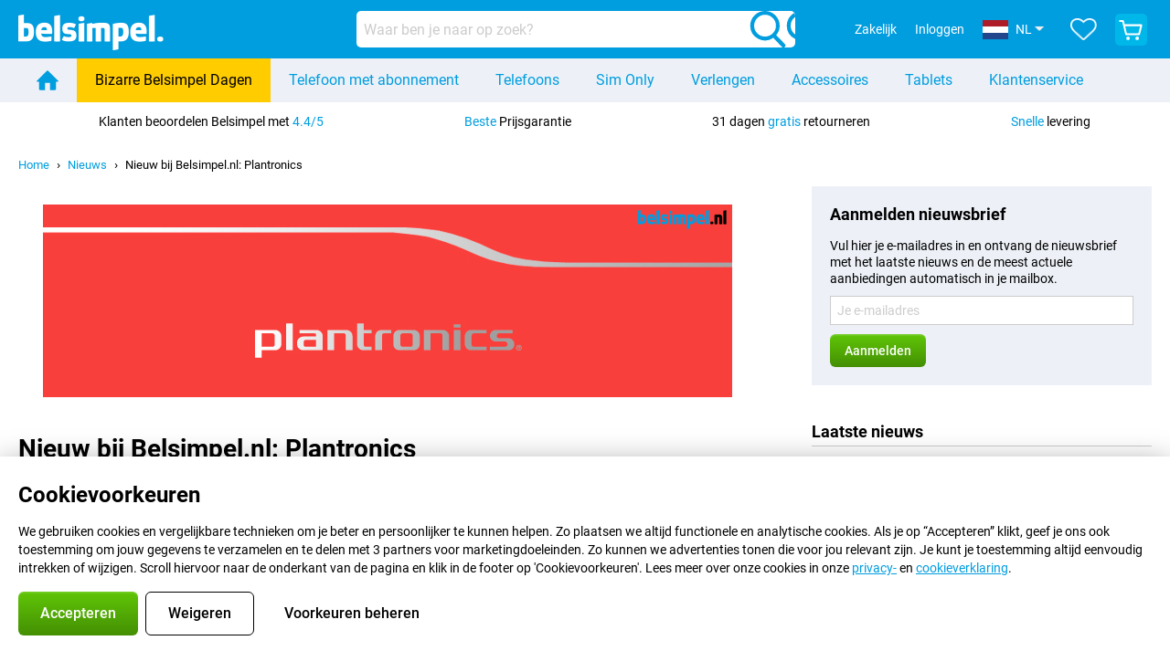

--- FILE ---
content_type: text/html; charset=UTF-8
request_url: https://www.belsimpel.nl/nieuws/557/nieuw-bij-belsimpel-nl-plantronics
body_size: 59257
content:
<!DOCTYPE html>

<html lang="nl-NL" class="js_nojs" data-lang="nl">
	<head>
		
			<title>Nieuw bij Belsimpel.nl: Plantronics - Nieuws - Belsimpel</title>

			
				<meta http-equiv="Content-Type" content="text/html; charset=UTF-8">
				<meta http-equiv="X-UA-Compatible" content="IE=edge">

				<meta name="author" content="Belsimpel">
				<meta name="copyright" content="&copy; Belsimpel">
				<meta name="viewport" content="width=device-width, initial-scale=1">
				<meta name="format-detection" content="telephone=no">

				<meta name="google-site-verification" content="TvBeIyAFVVs_hVEQKqVUUEVnS6z23d06wqhdX3KgngM">

				<meta name="description" content="
	Belsimpel.nl presenteert aan u: Plantronics. Het bedrijf kenmerkt zich door high-end koptelefoons, headsets en oordopjes. Vanaf nu zijn de Plantronics producten bij Belsimpel.nl uit voorraad leverbaar!
">
				<meta name="robots" content="all">
				<link rel="canonical" href="https://www.belsimpel.nl/nieuws/557/nieuw-bij-belsimpel-nl-plantronics">
				

				
											<link
							rel="preconnect"
							href="//bsimg.nl"
													>
											<link
							rel="preconnect"
							href="//www.google-analytics.com"
													>
											<link
							rel="preconnect"
							href="//www.googletagmanager.com"
													>
											<link
							rel="preconnect"
							href="//googleads.g.doubleclick.net"
															crossorigin
													>
											<link
							rel="preconnect"
							href="//connect.facebook.net"
															crossorigin
													>
											<link
							rel="preconnect"
							href="//www.facebook.com"
															crossorigin
													>
											<link
							rel="preconnect"
							href="//s3-eu-west-1.amazonaws.com"
															crossorigin
													>
					
											<link href="https://www.googletagmanager.com/gtag/js?id=G-DGPTK0P54H" rel="preload" as="script">
					
											<script>
							(function(w, d, s, l, i, z) {
								w[l] = w[l] || [];
								w[l].push({
									'gtm.start': new Date().getTime(),
									event: 'gtm.js'
								});
								var f = d.getElementsByTagName(s)[0],
									j = d.createElement(s),
									dl = l != 'dataLayer' ? '&l=' + l : '';
								j.async = true;
								j.src = z + '/aabcona/gtm.js?id=' + i + dl;
								f.parentNode.insertBefore(j, f);
							})(window, document, 'script', 'dataLayer', 'GTM-K9F5QH4N', 'https://www.belsimpel.nl');
						</script>
									

				

				<meta name="csrf-token" content="AKAFYb59OYTbfzPMOqGqNkbjOilcOTOM6CiK3rWQmVY">

				
										
						<meta name="sv_analytics_pagedata" content='{"type"    : "Nieuws","subtype" : "Artikel detail"}'>
						<meta name="sv_analytics_experimentsdata" content=''>
						<meta name="sv_analytics_sendpageview" content='1'>
					

										

										

										

					

					
											<meta name="sv_assets_url" content='https://bsimg.nl/assets'>
					
															<script data-name="windowVariable">window.staggeredVariations="null"</script>

					
													<meta name="sv_abs_data" content='{&quot;experiment_abntrrpl&quot;:{&quot;id&quot;:&quot;645&quot;,&quot;short_name&quot;:&quot;abntrrpl&quot;,&quot;is_running&quot;:false,&quot;variation_index&quot;:1},&quot;experiment_apntuico&quot;:{&quot;id&quot;:&quot;593&quot;,&quot;short_name&quot;:&quot;apntuico&quot;,&quot;is_running&quot;:false,&quot;variation_index&quot;:0},&quot;experiment_bbq&quot;:{&quot;id&quot;:&quot;397&quot;,&quot;short_name&quot;:&quot;bbq&quot;,&quot;is_running&quot;:false,&quot;variation_index&quot;:0},&quot;experiment_bisst&quot;:{&quot;id&quot;:&quot;562&quot;,&quot;short_name&quot;:&quot;bisst&quot;,&quot;is_running&quot;:false,&quot;variation_index&quot;:0},&quot;experiment_cbfbd&quot;:{&quot;id&quot;:&quot;582&quot;,&quot;short_name&quot;:&quot;cbfbd&quot;,&quot;is_running&quot;:false,&quot;variation_index&quot;:1},&quot;experiment_cedsc&quot;:{&quot;id&quot;:&quot;588&quot;,&quot;short_name&quot;:&quot;cedsc&quot;,&quot;is_running&quot;:false,&quot;variation_index&quot;:1},&quot;experiment_chifogde&quot;:{&quot;id&quot;:&quot;586&quot;,&quot;short_name&quot;:&quot;chifogde&quot;,&quot;is_running&quot;:false,&quot;variation_index&quot;:1},&quot;experiment_ciandspsfshv3&quot;:{&quot;id&quot;:&quot;636&quot;,&quot;short_name&quot;:&quot;ciandspsfshv3&quot;,&quot;is_running&quot;:false,&quot;variation_index&quot;:1},&quot;experiment_ciandspsfsoghv3&quot;:{&quot;id&quot;:&quot;638&quot;,&quot;short_name&quot;:&quot;ciandspsfsoghv3&quot;,&quot;is_running&quot;:false,&quot;variation_index&quot;:1},&quot;experiment_ciandspsfsogv3&quot;:{&quot;id&quot;:&quot;637&quot;,&quot;short_name&quot;:&quot;ciandspsfsogv3&quot;,&quot;is_running&quot;:false,&quot;variation_index&quot;:1},&quot;experiment_ciandspsfsv3&quot;:{&quot;id&quot;:&quot;635&quot;,&quot;short_name&quot;:&quot;ciandspsfsv3&quot;,&quot;is_running&quot;:false,&quot;variation_index&quot;:1},&quot;experiment_crscb&quot;:{&quot;id&quot;:&quot;577&quot;,&quot;short_name&quot;:&quot;crscb&quot;,&quot;is_running&quot;:false,&quot;variation_index&quot;:0},&quot;experiment_csamolfpatv3&quot;:{&quot;id&quot;:&quot;634&quot;,&quot;short_name&quot;:&quot;csamolfpatv3&quot;,&quot;is_running&quot;:false,&quot;variation_index&quot;:1},&quot;experiment_csbiv3&quot;:{&quot;id&quot;:&quot;623&quot;,&quot;short_name&quot;:&quot;csbiv3&quot;,&quot;is_running&quot;:false,&quot;variation_index&quot;:0},&quot;experiment_etafgde&quot;:{&quot;id&quot;:&quot;584&quot;,&quot;short_name&quot;:&quot;etafgde&quot;,&quot;is_running&quot;:false,&quot;variation_index&quot;:1},&quot;experiment_HHNSGD&quot;:{&quot;id&quot;:&quot;610&quot;,&quot;short_name&quot;:&quot;HHNSGD&quot;,&quot;is_running&quot;:false,&quot;variation_index&quot;:0},&quot;experiment_honatcob&quot;:{&quot;id&quot;:&quot;601&quot;,&quot;short_name&quot;:&quot;honatcob&quot;,&quot;is_running&quot;:false,&quot;variation_index&quot;:1},&quot;experiment_ibl&quot;:{&quot;id&quot;:&quot;592&quot;,&quot;short_name&quot;:&quot;ibl&quot;,&quot;is_running&quot;:false,&quot;variation_index&quot;:0},&quot;experiment_icrm&quot;:{&quot;id&quot;:&quot;575&quot;,&quot;short_name&quot;:&quot;icrm&quot;,&quot;is_running&quot;:false,&quot;variation_index&quot;:0},&quot;experiment_mtbocitu&quot;:{&quot;id&quot;:&quot;596&quot;,&quot;short_name&quot;:&quot;mtbocitu&quot;,&quot;is_running&quot;:false,&quot;variation_index&quot;:0},&quot;experiment_pcncfb&quot;:{&quot;id&quot;:&quot;643&quot;,&quot;short_name&quot;:&quot;pcncfb&quot;,&quot;is_running&quot;:false,&quot;variation_index&quot;:1},&quot;experiment_pdbd&quot;:{&quot;id&quot;:&quot;569&quot;,&quot;short_name&quot;:&quot;pdbd&quot;,&quot;is_running&quot;:false,&quot;variation_index&quot;:0},&quot;experiment_rcbg&quot;:{&quot;id&quot;:&quot;599&quot;,&quot;short_name&quot;:&quot;rcbg&quot;,&quot;is_running&quot;:false,&quot;variation_index&quot;:0},&quot;experiment_rcopu&quot;:{&quot;id&quot;:&quot;591&quot;,&quot;short_name&quot;:&quot;rcopu&quot;,&quot;is_running&quot;:false,&quot;variation_index&quot;:0},&quot;experiment_sknf&quot;:{&quot;id&quot;:&quot;613&quot;,&quot;short_name&quot;:&quot;sknf&quot;,&quot;is_running&quot;:false,&quot;variation_index&quot;:0},&quot;experiment_spoisl&quot;:{&quot;id&quot;:&quot;585&quot;,&quot;short_name&quot;:&quot;spoisl&quot;,&quot;is_running&quot;:false,&quot;variation_index&quot;:1},&quot;experiment_tsofctsctitop&quot;:{&quot;id&quot;:&quot;640&quot;,&quot;short_name&quot;:&quot;tsofctsctitop&quot;,&quot;is_running&quot;:false,&quot;variation_index&quot;:1},&quot;experiment_uuopog&quot;:{&quot;id&quot;:&quot;597&quot;,&quot;short_name&quot;:&quot;uuopog&quot;,&quot;is_running&quot;:false,&quot;variation_index&quot;:0},&quot;experiment_cssv2&quot;:{&quot;id&quot;:&quot;370&quot;,&quot;short_name&quot;:&quot;cssv2&quot;,&quot;is_running&quot;:false,&quot;variation_index&quot;:1},&quot;experiment_mpoiitbbv2&quot;:{&quot;id&quot;:&quot;318&quot;,&quot;short_name&quot;:&quot;mpoiitbbv2&quot;,&quot;is_running&quot;:false,&quot;variation_index&quot;:1},&quot;experiment_nfbdar&quot;:{&quot;id&quot;:&quot;598&quot;,&quot;short_name&quot;:&quot;nfbdar&quot;,&quot;is_running&quot;:false,&quot;variation_index&quot;:1}}'>
												<meta name="sv_is_abs_supported" content='true'>
					

					
													<meta name="sv_user_preferences" content='{&quot;subscription_status&quot;:{&quot;keep_number&quot;:null,&quot;prepaid&quot;:null,&quot;current_provider_id&quot;:&quot;&quot;,&quot;current_network_provider_id&quot;:&quot;&quot;,&quot;current_provider&quot;:null,&quot;phone_number&quot;:null,&quot;retention_check_request&quot;:null},&quot;preferred_sim_card_type&quot;:null}'>
											

					
													<meta name="sv_cart_info" content="{&quot;count&quot;:0}">
											

					
											

					
													<meta name="sv_i18n" content="{&quot;domain_name&quot;:&quot;Belsimpel&quot;,&quot;locale&quot;:&quot;nl_NL&quot;,&quot;show_country_selection&quot;:true,&quot;show_locale_selection&quot;:true,&quot;is_production_environment&quot;:true,&quot;tagline&quot;:&quot;De Belsimpel Methode\u2122&quot;,&quot;brand_image_short_name&quot;:&quot;belsimpel&quot;,&quot;display_base_url&quot;:&quot;www.belsimpel.nl&quot;,&quot;base_url&quot;:&quot;https:\/\/www.belsimpel.nl&quot;,&quot;page_urls&quot;:{&quot;home&quot;:&quot;\/&quot;,&quot;responsive&quot;:{&quot;popup&quot;:{&quot;product_info&quot;:&quot;\/product_info&quot;,&quot;product_reviews&quot;:&quot;\/product_reviews&quot;,&quot;provider_reviews&quot;:&quot;\/provider_reviews&quot;,&quot;static_info&quot;:{&quot;static_pages&quot;:{&quot;stores&quot;:&quot;\/static_info\/klantenservice\/winkels&quot;,&quot;terms_and_conditions&quot;:&quot;\/static_info\/algemene_voorwaarden&quot;,&quot;aftersales&quot;:{&quot;packing_advice&quot;:&quot;\/static_info\/inpakadvies&quot;},&quot;partners&quot;:{&quot;tulip_assist&quot;:&quot;\/static_info\/klantenservice\/partners\/tulip-assist-informatie&quot;},&quot;contracts&quot;:{&quot;credit_table&quot;:&quot;\/static_info\/klantenservice\/abonnementen\/krediettabel&quot;,&quot;find_simcard_number&quot;:&quot;\/static_info\/klantenservice\/abonnementen\/simkaarten\/waar-vind-ik-mijn-simkaartnummer&quot;,&quot;number_transfer&quot;:&quot;\/static_info\/klantenservice\/abonnementen\/nummerbehoud&quot;},&quot;ordering&quot;:{&quot;best_price_guarantee&quot;:&quot;\/static_info\/klantenservice\/bestellen\/beste-prijsgarantie&quot;,&quot;no_fuss&quot;:&quot;\/static_info\/klantenservice\/bestellen\/abonnement-zonder-gedoe&quot;,&quot;anti_misuse_insurance&quot;:&quot;\/static_info\/klantenservice\/bestellen\/anti-misbruikverzekering&quot;},&quot;info&quot;:{&quot;files&quot;:&quot;\/static_info\/info\/dossiers&quot;,&quot;turn_off_find_my_iphone&quot;:&quot;\/static_info\/info\/toestelhulp\/ios\/zoek-mijn-iphone-uitschakelen&quot;},&quot;business_outlets&quot;:&quot;\/static_info\/outlettoestellen-zakelijk&quot;,&quot;return_electronic_device&quot;:&quot;\/static_info\/oude-apparaat-recyclen&quot;}}},&quot;download&quot;:{&quot;contract&quot;:&quot;\/download\/contract&quot;,&quot;retour_label&quot;:&quot;\/download\/retourlabel&quot;},&quot;business&quot;:{&quot;home&quot;:&quot;\/zakelijk&quot;,&quot;register&quot;:&quot;\/zakelijk\/registreren&quot;,&quot;login&quot;:&quot;\/zakelijk\/inloggen&quot;},&quot;favourites&quot;:&quot;\/favorieten&quot;,&quot;news&quot;:&quot;\/nieuws&quot;,&quot;news_rss_feed&quot;:&quot;\/rss&quot;,&quot;coverage_map&quot;:&quot;\/dekkingskaart&quot;,&quot;kyc_route&quot;:&quot;\/bedanktvooruwbestelling&quot;,&quot;compare_products&quot;:&quot;\/producten-vergelijken&quot;,&quot;toplists&quot;:&quot;\/toplijsten&quot;},&quot;sieve&quot;:{&quot;phone_only&quot;:&quot;\/telefoon&quot;,&quot;phone_combo&quot;:&quot;\/telefoon-met-abonnement&quot;,&quot;tablet_only&quot;:&quot;\/tablet&quot;,&quot;tablet_combo&quot;:&quot;\/tablet-met-abonnement&quot;,&quot;sim_only&quot;:&quot;\/sim-only&quot;,&quot;data_only&quot;:&quot;\/mobiel-internet-abonnement&quot;,&quot;prepaid&quot;:&quot;\/prepaid&quot;,&quot;accessories&quot;:{&quot;home&quot;:&quot;\/accessoires&quot;,&quot;earbuds&quot;:&quot;\/oordopjes&quot;,&quot;headphones&quot;:&quot;\/koptelefoons&quot;,&quot;smartwatches&quot;:&quot;\/smartwatches&quot;}},&quot;account&quot;:{&quot;orderstatus&quot;:&quot;\/orderstatus&quot;,&quot;login&quot;:&quot;\/inloggen&quot;,&quot;logout&quot;:&quot;\/logout&quot;,&quot;register&quot;:&quot;\/registreren&quot;,&quot;register-promotion&quot;:&quot;\/registratie-actie&quot;,&quot;password_reset&quot;:&quot;\/inloggen\/wachtwoord-instellen&quot;,&quot;password_reset_request&quot;:&quot;\/inloggen\/wachtwoord-vergeten&quot;,&quot;activate_account&quot;:&quot;\/registreren\/activeer-account&quot;},&quot;customer_account&quot;:{&quot;base&quot;:&quot;https:\/\/www.belsimpel.nl\/mijnaccount&quot;,&quot;order_detail&quot;:&quot;https:\/\/www.belsimpel.nl\/mijnaccount\/orderdetail&quot;,&quot;return_route&quot;:&quot;https:\/\/www.belsimpel.nl\/mijnaccount\/retour-melden&quot;,&quot;customer_data&quot;:&quot;https:\/\/www.belsimpel.nl\/mijnaccount\/gegevens&quot;},&quot;checkout&quot;:{&quot;base&quot;:&quot;\/winkelwagen&quot;,&quot;order_base&quot;:&quot;\/bestellen&quot;,&quot;customer_details_step&quot;:&quot;\/winkelwagen\/gegevens&quot;,&quot;payment_step&quot;:&quot;\/winkelwagen\/betaling&quot;,&quot;shipment_step&quot;:&quot;\/winkelwagen\/bezorging&quot;},&quot;static_pages&quot;:{&quot;customer_service&quot;:&quot;\/klantenservice&quot;,&quot;contact&quot;:&quot;\/contact&quot;,&quot;stores&quot;:&quot;\/klantenservice\/winkels&quot;,&quot;imprints&quot;:&quot;\/impressum&quot;,&quot;privacy_notice&quot;:null,&quot;terms_and_conditions&quot;:&quot;\/algemene_voorwaarden&quot;,&quot;shipping&quot;:&quot;\/klantenservice\/verzending&quot;,&quot;delivery_time&quot;:&quot;\/klantenservice\/levertijd&quot;,&quot;ordering&quot;:{&quot;how_to_order&quot;:&quot;\/klantenservice\/bestellen\/hoe-kan-ik-bestellen&quot;,&quot;payment&quot;:&quot;\/klantenservice\/bestellen\/betalen&quot;,&quot;best_price_guarantee&quot;:&quot;\/klantenservice\/bestellen\/beste-prijsgarantie&quot;},&quot;upgrade_and_switch&quot;:{&quot;upgrade_helper&quot;:&quot;\/klantenservice\/verlengen-overstappen\/verlenghulp&quot;,&quot;what_is_my_end_date&quot;:&quot;\/klantenservice\/verlengen-overstappen\/wat-is-mijn-einddatum&quot;},&quot;aftersales&quot;:{&quot;exchanges_and_cancellations&quot;:&quot;\/klantenservice\/aftersales\/ruilen-annuleren&quot;,&quot;warranty_and_repairs&quot;:&quot;\/klantenservice\/aftersales\/garantie-reparatie&quot;,&quot;solving_device_issues&quot;:&quot;\/klantenservice\/aftersales\/heb-ik-wel-een-defect&quot;},&quot;partners&quot;:{&quot;base&quot;:&quot;\/klantenservice\/partners&quot;,&quot;tulip_assist&quot;:&quot;\/klantenservice\/partners\/tulip-assist-informatie&quot;},&quot;contracts&quot;:{&quot;what_to_send&quot;:&quot;\/klantenservice\/abonnementen\/wat-moet-ik-opsturen&quot;,&quot;how_afm_works&quot;:&quot;\/klantenservice\/abonnementen\/hoe-werkt-de-wet-op-het-financieel-toezicht&quot;,&quot;cancel_contract&quot;:&quot;\/klantenservice\/abonnementen\/opzeggen&quot;,&quot;number_transfer&quot;:&quot;\/klantenservice\/abonnementen\/nummerbehoud&quot;},&quot;about&quot;:{&quot;base&quot;:&quot;\/klantenservice\/overbelsimpel&quot;,&quot;safety_and_privacy&quot;:&quot;\/klantenservice\/overbelsimpel\/veiligheidenprivacy&quot;,&quot;cookie_policy&quot;:&quot;\/klantenservice\/overbelsimpel\/cookieverklaring&quot;,&quot;method&quot;:&quot;\/klantenservice\/overbelsimpel\/de-belsimpel-methode&quot;},&quot;info&quot;:{&quot;files&quot;:&quot;\/info\/dossiers&quot;,&quot;device_support&quot;:{&quot;android&quot;:{&quot;create_backup&quot;:&quot;\/info\/toestelhulp\/android\/back-up-maken&quot;,&quot;software_update&quot;:&quot;\/info\/toestelhulp\/android\/software-update&quot;,&quot;reset_phone&quot;:&quot;\/info\/toestelhulp\/android\/telefoon-herstellen&quot;},&quot;ios&quot;:{&quot;create_backup&quot;:&quot;\/info\/toestelhulp\/ios\/back-up-maken&quot;,&quot;software_update&quot;:&quot;\/info\/toestelhulp\/ios\/software-update&quot;,&quot;reset_phone&quot;:&quot;\/info\/toestelhulp\/ios\/telefoon-herstellen&quot;,&quot;turn_off_find_my_iphone&quot;:&quot;\/info\/toestelhulp\/ios\/zoek-mijn-iphone-uitschakelen&quot;}}},&quot;business_outlets&quot;:&quot;\/outlettoestellen-zakelijk&quot;,&quot;return_electronic_device&quot;:&quot;\/oude-apparaat-recyclen&quot;,&quot;newsletter&quot;:&quot;\/nieuwsbrief&quot;}},&quot;api_urls&quot;:{&quot;product_search&quot;:&quot;\/API\/vergelijk\/HardwareAndGroupSearch&quot;},&quot;supported_modules&quot;:{&quot;stores&quot;:true,&quot;news&quot;:true,&quot;app&quot;:true,&quot;number_transfer_guarantee&quot;:true},&quot;email_addresses&quot;:{&quot;email_address_info&quot;:&quot;info@belsimpel.nl&quot;,&quot;email_address_business&quot;:&quot;zakelijk@belsimpel.nl&quot;},&quot;phone_number_display&quot;:&quot;050 210 34 04&quot;,&quot;phone_number_uri&quot;:&quot;tel:+31502103404&quot;,&quot;bank_iban&quot;:&quot;NL12INGB0005726296&quot;,&quot;bank_bic&quot;:&quot;INGBNL2A&quot;,&quot;ga_id&quot;:&quot;G-DGPTK0P54H&quot;,&quot;google_ads_conversion_id&quot;:&quot;AW-1014305102\/V0S8CJ_6ubQZEM6i1OMD&quot;,&quot;google_tag_manager_container_id&quot;:&quot;GTM-K9F5QH4N&quot;,&quot;google_tag_manager_gtag_measurement_id&quot;:&quot;G-V0CYVKHGNY&quot;,&quot;remarketing&quot;:{&quot;should_send_facebook_tracking_events&quot;:true,&quot;should_send_microsoft_tracking_events&quot;:true},&quot;number_of_stores&quot;:1,&quot;app_urls&quot;:{&quot;android&quot;:&quot;https:\/\/play.google.com\/store\/apps\/details?id=nl.belsimpel.advisor&quot;,&quot;ios&quot;:&quot;https:\/\/itunes.apple.com\/nl\/app\/belsimpel-nl\/id1115170380?mt=8&quot;},&quot;business_brand_name&quot;:&quot;Belsimpel Zakelijk&quot;,&quot;business_brand_image_short_name&quot;:&quot;belsimpel&quot;,&quot;is_big_business_allowed&quot;:true,&quot;social_media&quot;:{&quot;twitter_account_handle&quot;:&quot;@belsimpel&quot;},&quot;show_extended_contract_pricing&quot;:false,&quot;show_provider_logo_for_subscriptions&quot;:true}">
											

					
													<meta name="sv_saas_environment" content="{&quot;is_one_brand_shop&quot;:false,&quot;one_brand_shop_provider&quot;:null}">
											

					
													<meta name="sv_validation_rules" content="{&quot;account&quot;:{&quot;password&quot;:[{&quot;id&quot;:&quot;password.strength.invalid&quot;,&quot;type&quot;:&quot;multiple&quot;,&quot;regexes&quot;:{&quot;strong&quot;:{&quot;regex&quot;:&quot;^(?=.{10,})(?=.*[A-Z])(?=.*[a-z])(?=.*[0-9])(?=.*\\W).*$&quot;,&quot;is_required&quot;:false},&quot;medium&quot;:{&quot;regex&quot;:&quot;^(?=.{9,})(((?=.*[A-Z])(?=.*[a-z]))|((?=.*[A-Z])(?=.*[0-9]))|((?=.*[a-z])(?=.*[0-9]))).*$&quot;,&quot;is_required&quot;:false},&quot;weak&quot;:{&quot;regex&quot;:&quot;^.{8,}$&quot;,&quot;is_required&quot;:true}}},{&quot;id&quot;:&quot;password.invalid&quot;,&quot;type&quot;:&quot;single&quot;,&quot;regex&quot;:&quot;^[A-Za-z0-9 !~&lt;&gt;,;:_=?*+#.\&quot;&amp;%(){}`&#039;\\\\|\\[\\]\\-\\$\\^\\@\\\/]{8,120}$&quot;,&quot;is_required&quot;:true},{&quot;id&quot;:&quot;password.too.long&quot;,&quot;type&quot;:&quot;single&quot;,&quot;regex&quot;:&quot;^.{0,120}$&quot;,&quot;is_required&quot;:true},{&quot;id&quot;:&quot;password.too.short&quot;,&quot;type&quot;:&quot;single&quot;,&quot;regex&quot;:&quot;^.{8,}$&quot;,&quot;is_required&quot;:true}],&quot;email&quot;:[{&quot;id&quot;:&quot;email.invalid&quot;,&quot;type&quot;:&quot;single&quot;,&quot;regex&quot;:&quot;^[^@\\s]+@[^@\\s]+\\.[\\w\\d]{2,63}$&quot;,&quot;is_required&quot;:true},{&quot;id&quot;:&quot;email.empty&quot;,&quot;type&quot;:&quot;single&quot;,&quot;regex&quot;:&quot;^.+$&quot;,&quot;is_required&quot;:true}],&quot;is_promotion&quot;:[{&quot;id&quot;:&quot;invalid.bool&quot;,&quot;type&quot;:&quot;single&quot;,&quot;regex&quot;:&quot;^[01]|true|false$&quot;,&quot;is_required&quot;:false}]},&quot;retention_checker&quot;:{&quot;provider_name&quot;:[{&quot;id&quot;:&quot;provider.name.empty&quot;,&quot;type&quot;:&quot;single&quot;,&quot;regex&quot;:&quot;^.+$&quot;,&quot;is_required&quot;:true}]}}">
											

					
											

					
											

					
						<meta name="sv_privacy_preferences" content="{&quot;cookie_key&quot;:&quot;pref&quot;,&quot;show_popup&quot;:true,&quot;is_dismissible&quot;:false,&quot;categories&quot;:[{&quot;id&quot;:&quot;required&quot;,&quot;label&quot;:&quot;Functionele cookies&quot;,&quot;description&quot;:&quot;Deze cookies zijn nodig om de website goed te laten werken. Ze onthouden bijvoorbeeld je taalinstellingen, of je bent ingelogd en welke producten in je winkelmandje zitten.&quot;,&quot;partners&quot;:null,&quot;selected&quot;:true,&quot;disabled&quot;:true,&quot;default&quot;:true,&quot;features&quot;:[&quot;sentry&quot;,&quot;language_and_country&quot;,&quot;shopping_cart&quot;,&quot;authentication&quot;,&quot;images&quot;,&quot;favourites&quot;,&quot;abs&quot;]},{&quot;id&quot;:&quot;statistics&quot;,&quot;label&quot;:&quot;Analytische cookies&quot;,&quot;description&quot;:&quot;Met deze cookies maken we de website elke dag een beetje gebruiksvriendelijker. We verzamelen statistieken over bekeken pagina\u2019s, browsertype, apparaat, tijd op de site en foutmeldingen. Hiervoor gebruiken we onder andere Google Analytics 4, dat privacyvriendelijk is ingesteld.&quot;,&quot;partners&quot;:null,&quot;selected&quot;:true,&quot;disabled&quot;:true,&quot;default&quot;:true,&quot;features&quot;:[&quot;google_analytics&quot;]},{&quot;id&quot;:&quot;marketing&quot;,&quot;label&quot;:&quot;Marketingcookies&quot;,&quot;description&quot;:&quot;Samen met 3 partners gebruiken we deze cookies om advertenties te tonen die voor jou relevant zijn. Ze verzamelen IP-adres, apparaat- en browsergegevens, bekeken producten en bestellingen, zodat je geen advertenties ziet voor artikelen die je net hebt gekocht.&quot;,&quot;partners&quot;:{&quot;partner_label&quot;:&quot;Onze partners:&quot;,&quot;partners_list&quot;:[&quot;Google&quot;,&quot;Microsoft Bing&quot;,&quot;Meta\/Facebook&quot;]},&quot;selected&quot;:false,&quot;disabled&quot;:false,&quot;default&quot;:false,&quot;features&quot;:[&quot;pixels&quot;,&quot;google_analytics_remarketing&quot;]}],&quot;selected_features&quot;:[&quot;sentry&quot;,&quot;language_and_country&quot;,&quot;shopping_cart&quot;,&quot;authentication&quot;,&quot;images&quot;,&quot;favourites&quot;,&quot;abs&quot;,&quot;google_analytics&quot;]}">

												<script data-name="windowVariable">window.privacyPreference="{\"cookie_key\":\"pref\",\"show_popup\":true,\"is_dismissible\":false,\"categories\":[{\"id\":\"required\",\"label\":\"Functionele cookies\",\"description\":\"Deze cookies zijn nodig om de website goed te laten werken. Ze onthouden bijvoorbeeld je taalinstellingen, of je bent ingelogd en welke producten in je winkelmandje zitten.\",\"partners\":null,\"selected\":true,\"disabled\":true,\"default\":true,\"features\":[\"sentry\",\"language_and_country\",\"shopping_cart\",\"authentication\",\"images\",\"favourites\",\"abs\"]},{\"id\":\"statistics\",\"label\":\"Analytische cookies\",\"description\":\"Met deze cookies maken we de website elke dag een beetje gebruiksvriendelijker. We verzamelen statistieken over bekeken pagina\\u2019s, browsertype, apparaat, tijd op de site en foutmeldingen. Hiervoor gebruiken we onder andere Google Analytics 4, dat privacyvriendelijk is ingesteld.\",\"partners\":null,\"selected\":true,\"disabled\":true,\"default\":true,\"features\":[\"google_analytics\"]},{\"id\":\"marketing\",\"label\":\"Marketingcookies\",\"description\":\"Samen met 3 partners gebruiken we deze cookies om advertenties te tonen die voor jou relevant zijn. Ze verzamelen IP-adres, apparaat- en browsergegevens, bekeken producten en bestellingen, zodat je geen advertenties ziet voor artikelen die je net hebt gekocht.\",\"partners\":{\"partner_label\":\"Onze partners:\",\"partners_list\":[\"Google\",\"Microsoft Bing\",\"Meta\\/Facebook\"]},\"selected\":false,\"disabled\":false,\"default\":false,\"features\":[\"pixels\",\"google_analytics_remarketing\"]}],\"selected_features\":[\"sentry\",\"language_and_country\",\"shopping_cart\",\"authentication\",\"images\",\"favourites\",\"abs\",\"google_analytics\"]}"</script>
					

					
						<meta name="sv_is_in_app_view" content="">
					

					
													<meta name="sv_localization_languages" content="[{&quot;id&quot;:119,&quot;iso639_1&quot;:&quot;en&quot;,&quot;iso639_2&quot;:&quot;eng&quot;,&quot;name&quot;:&quot;Engels&quot;,&quot;native_name&quot;:&quot;English&quot;,&quot;display_shortname&quot;:&quot;EN&quot;,&quot;beta&quot;:false},{&quot;id&quot;:127,&quot;iso639_1&quot;:&quot;nl&quot;,&quot;iso639_2&quot;:&quot;nld&quot;,&quot;name&quot;:&quot;Nederlands&quot;,&quot;native_name&quot;:&quot;Nederlands&quot;,&quot;display_shortname&quot;:&quot;NL&quot;,&quot;beta&quot;:false}]">
						
													<meta name="sv_localization_selected_language" content="{&quot;id&quot;:127,&quot;iso639_1&quot;:&quot;nl&quot;,&quot;iso639_2&quot;:&quot;nld&quot;,&quot;name&quot;:&quot;Nederlands&quot;,&quot;native_name&quot;:&quot;Nederlands&quot;,&quot;display_shortname&quot;:&quot;NL&quot;,&quot;beta&quot;:false}">
						
													<meta name="sv_localization_language_selector_field" content="lang">
						
													<meta name="sv_localization_selected_shipping_country" content="{&quot;id&quot;:&quot;158&quot;,&quot;iso3166alpha2&quot;:&quot;NL&quot;,&quot;name&quot;:&quot;Nederland&quot;,&quot;flag_url&quot;:&quot;https:\/\/bsimg.nl\/assets\/img\/shared\/flags\/svg\/4x3\/nl.svg&quot;}">
						
													<meta name="sv_localization_shipping_country_selector_field" content="&quot;shipping_country&quot;">
						
						<meta name="sv_localization_prevent_country_change_autopopup" content="0">
					
				

				
					<meta name="theme-color" content="#009ddf"> 					<link rel="icon" type="image/png" href="https://bsimg.nl/assets/img/shared/branding/belsimpel/favicon/favicon-96x96.png" sizes="96x96" />
					<link rel="icon" type="image/svg+xml" href="https://bsimg.nl/assets/img/shared/branding/belsimpel/favicon/favicon.svg" />
					<link rel="shortcut icon" href="https://bsimg.nl/assets/img/shared/branding/belsimpel/favicon/favicon.ico" />
					<link rel="apple-touch-icon" sizes="180x180" href="https://bsimg.nl/assets/img/shared/branding/belsimpel/favicon/apple-touch-icon.png" />
				

				
											<link
							rel="alternate"
							type="application/rss+xml"
							title="Belsimpel nieuwsfeed: het laatste nieuws over telefoons, contracten en veel meer"
							href="https://www.belsimpel.nl/rss"
						>
									
			

			
				
											<script>
							try {
								if (!/^(?!Windows).*Linux.*Android [0-9]+[0-9.]*/i.test(navigator.userAgent)) {
									var document_head = document.getElementsByTagName('head')[0];
									var fonts_css_link = document.createElement('link');
									fonts_css_link.rel = 'stylesheet';
									fonts_css_link.type = 'text/css';
									fonts_css_link.media = 'screen';
																		fonts_css_link.href = "/assets/css/responsive/gomibo/fonts.css?57619e445f74a8f4813f54ec89280902";
									document_head.appendChild(fonts_css_link);
								}
							} catch (err) {
															}
						</script>
					
										
						<link rel="stylesheet" type="text/css" media="screen" href="/assets/css/responsive/gomibo/main.css?9efe33f71a4612d2f8d9b059d4c063c6">
					
				

				
	<link rel="stylesheet" type="text/css" media="screen" href="/assets/css/responsive/gomibo/news.css?6dbf8cd3e487e278d0ba162505f5f6a6">


								
			

			
													<script type="application/json" class="js_responsive_translations">{"nl":{"":"","%bold% %review_site_name% %end_bold% visitors rate %brand_name% with a %bold% %review_score% %end_bold%":"%bold% %review_site_name% %end_bold% bezoekers beoordelen %brand_name% met een %bold%%review_score%%end_bold%","%brand_name% Plus Package":"%brand_name% Pluspakket","%number_of_customers% customers ordered the %group_name% yesterday!":"%number_of_customers% klanten hebben gisteren de %group_name% besteld!","%number_of_reviews% review":["{count, plural,","one {%number_of_reviews% review}","other {%number_of_reviews% reviews}","}"],"%number_of_stars% star":["{count, plural,","one {%number_of_stars% ster}","other {%number_of_stars% sterren}","}"],"31-day return period":"31 dagen bedenktijd","A maximum of 5 files may be attached.":"Er kunnen maximaal 5 bestanden worden toegevoegd.","A verification email has been sent to your email address.":"Er is een verificatiemail verstuurd naar je e-mailadres.","A verification token has been sent to your email address. Fill in this verification token to log in.":"Er is een verificatiecode verstuurd naar je e-mailadres. Vul deze verificatiecode in om in te loggen","About your phone":"Over je telefoon","Accept":"Accepteren","Accept all":"Alles accepteren","Accessories made for the %device_name% - Recommended by our experts":"Accessoires speciaal voor de %device_name% - Door onze experts aanbevolen","Add an attachment":"Bijlage toevoegen","Added":"Toegevoegd","Added to your shopping cart":"Aan je winkelwagen toegevoegd","All":"Alle","Already have an account?":"Heb je al een account?","Always active":"Altijd actief","Are you staying with the same provider?":"Blijf je bij dezelfde provider?","Ask your question here. The more information we have, the sooner we can help.":"Stel hier je vraag, we kunnen je het snelst helpen als we zo veel mogelijk informatie hebben.","Available languages:":"Beschikbare talen:","Back":"Terug","Back to login":"Terug naar inloggen","Because you want to keep your current number, we need to verify you have access to this number.":"Omdat je je huidige nummer wilt behouden, moeten we controleren of je toegang hebt tot dit nummer.","Best Price Guarantee":"Beste Prijsgarantie","By entering your details, you agree to our privacy statement.":"Door je gegevens in te vullen ga je akkoord met onze privacyverklaring.","Calculation example":"Voorbeeldberekening","Can you transfer %phone_number%?":"Kun je %phone_number% meenemen?","Can't do that right now? You can complete this later through your account or the email we sent you.":"Je kunt de stappen later afronden via je account of de e-mail die we je hebben gestuurd.","Can't find your answer? Don't worry, you'll always receive a response.":"Staat jouw antwoord er niet bij? Geen zorgen, je krijgt altijd een reactie.","Can't print, sign, and upload right now?":"Kun je nu niet printen, ondertekenen en uploaden?","Can't upload your ID right now?":"Kun je nu geen legitimatiebewijs uploaden?","Can't verify your ID right now?":"Kun je je ID nu niet verifi\u00ebren?","Can't verify your bank account?":"Bankrekening checken lukt niet?","Cancel":"Annuleren","Change":"Wijzig","Change country to %country%":"Land wijzigen naar %country%","Change file":"Wijzig bestand","Change file(s)":"Wijzig bestand(en)","Change picture or file":"Wijzig foto of bestand","Change picture or file(s)":"Wijzig foto of bestand(en)","Change shopping cart":"Wijzig winkelwagen","Change to %country%":"Wijzigen naar %country%","Check now":"Controleer nu","Check other data":"Andere gegevens controleren","Check with %current_provider% if you can already take or renew %phone_number% and see your personal discount":"Controleer bij %current_provider% of je %phone_number% al kunt meenemen of verlengen en bekijk je persoonlijke korting","Check with %provider% whether you can already upgrade or transfer %phone_number%:":"Controleer bij %provider% of je %phone_number% al kunt meenemen of verlengen:","Choose...":"Kies...","Click on the link in the email to activate your account.":"Klik op de link in de mail om je account te activeren.","Click on the link in the email to reset your password.":"Klik op de link in de mail om je wachtwoord opnieuw in te stellen.","Click on the relevant topic below!":"Klik hieronder op het relevante onderwerp!","Close":"Sluiten","Close this message":"Dit bericht sluiten","Confirm that this is you":"Bevestig dat jij het bent","Continue":"Doorgaan","Continue shopping":"Verder winkelen","Contract":"Abonnement","Contract Alarm":"Contractsalarm","Contract length":"Duur overeenkomst","Contracts":"Abonnementen","Cookie Policy":"Cookieverklaring","Cookie Preferences":"Cookievoorkeuren","Costs per term":"Termijnbedrag","Coverage Guarantee":"Dekkingsgarantie","Create account":"Account aanmaken","Currently no reviews have been written yet about the %bold%%product_name%%end_bold% in %language_name%.":"Er zijn voor de %bold%%product_name%%end_bold% op dit moment nog geen reviews geschreven in het %language_name%.","Date of birth":"Geboortedatum","Day":"Dag","Decline":"Weigeren","Decline all":"Alles weigeren","Delete":"Verwijder","Delete history":"Wis geschiedenis","Delete product from history":"Verwijder product uit geschiedenis","Delete your account":"Verwijder je account","Delivery time":"Levertijd","Details not at hand?":"Gegevens niet bij de hand?","Device name":"Toestelnaam","Didn't receive an email? Please check your spam folder, or request the verification email again by loggin in.":"Heb je geen e-mail ontvangen? Controleer je ongewenste e-mail of vraag de verificatiemail opnieuw aan door opnieuw in te loggen.","Didn't receive an email? Please check your spam folder, or request the verification email again in %open_timer_span%%end_span% seconds.":"Heb je geen e-mail ontvangen? Controleer je ongewenste e-mail of vraag de verificatiemail opnieuw aan na %open_timer_span%%end_span% seconden","Didn't receive an email? Please check your spam folder, or request the verification email again.":"Heb je geen e-mail ontvangen? Controleer je ongewenste e-mail of vraag de verificatiemail opnieuw aan.","Do you keep getting this message? Please try again in a couple of minutes.":"Blijf je deze melding zien? Probeer het over een paar minuten opnieuw.","Do you want more information about the European standard form and paying in instalments?":"Wil je meer weten over het Europees standaardformulier en gespreid betalen?","Do you want to exchange or cancel your product?":"Wil je ruilen of annuleren?","Don't have an account yet?":"Heb je nog geen account?","Don't know what you want?":"Heb je geen idee?","Don't know your customer number?":"Weet je jouw klantnummer niet?","Done in 2 minutes.":"Binnen 2 minuten geregeld.","Earlier":"Eerder","Email address":"E-mailadres","Enter your current phone number:":"Vul je huidige 06-nummer in:","Enter your email address so we can send you an email to activate your account.":"Vul je e-mailadres in, dan sturen we je een e-mail waarmee je je account kunt activeren.","Enter your email address so we can send you an email to reset your password.":"Vul je e-mailadres in, dan sturen we je een e-mail waarmee je je wachtwoord opnieuw kunt instellen.","Expert team":"Expertteam","Fill in the details that are known to the provider.":"Vul de gegevens in die bij de provider bekend zijn.","Fill out data":"Gegevens invullen","Fill out the missing information and receive a quicker reply.":"Vul de ontbrekende informatie in en krijg sneller antwoord.","Finish later":"Later afronden","Fixed %nowrap%debit interest rate%end_nowrap%":"Vaste %nowrap%debetrentevoet\/JKP%end_nowrap%","Follow the instructions in this email to log in.":"Volg de instructies uit deze mail om in te loggen.","For questions or persisting problems, you can always reach us via":"Bij vragen of aanhoudende problemen kun je ons altijd bereiken via","Forgot your password?":"Wachtwoord vergeten?","Free Anti-Misuse Insurance":"Gratis Anti-Misbruikverzekering","Free insurance %small%%plain%(optional)%end_plain%%end_small%":"Gratis verzekering %small%%plain%(optioneel)%end_plain%%end_small%","Free mobile phone insurance %small%%plain%(optional)%end_plain%%end_small%":"Gratis telefoonverzekering %small%%plain%(optioneel)%end_plain%%end_small%","Free tablet insurance %small%%plain%(optional)%end_plain%%end_small%":"Gratis tabletverzekering %small%%plain%(optioneel)%end_plain%%end_small%","Free with every contract.":"Gratis bij elk abonnement.","Free with every smartphone.":"Gratis bij elke smartphone.","From now on, you will receive the %brand_name% newsletter on %bold%%nowrap%%email_address%%end_nowrap%%end_bold%.":"Je zult vanaf nu de %brand_name%-nieuwsbrief ontvangen op %bold%%nowrap%%email_address%%end_nowrap%%end_bold%","From the moment that your number is transferred to %provider_name%, your old contract will be cancelled.":"Vanaf het moment dat je nummer is overgezet naar %provider_name%, is je oude abonnement stopgezet.","From the moment that your number is transferred, your old contract will be cancelled.":"Vanaf het moment dat je nummer is overgezet, is je oude abonnement stopgezet.","Get your hands on the %device_name% right now.":"Neem je %device_name% morgen al in gebruik.","Go to your order status page":"Ga naar je orderstatuspagina","Have a look at our offers":"Bekijk ons aanbod","Having (technical) difficulty?":"Heb je (technische) problemen?","Hide":"Verberg","House number":"Huisnummer","I recommend this product":"Ik raad dit product aan","I recommend this provider":"Ik raad deze provider aan","Imprint":"Impressum","In stock":"Op voorraad","In the meantime, you'll be able to use your old SIM card.":"Je kunt zolang je oude simkaart blijven gebruiken.","Initials":"Voorletters","Installation costs:":"Installatiekosten:","Invalid address.":"Ongeldige adres.","Invalid date of birth.":"Ongeldige geboortedatum.","Is the contract in the name of your parent(s)?":"Staat het abonnement op naam van je ouder(s)?","It doesn't matter which provider you've chosen.":"Bij welke provider je ook een contract afsluit.","It might take a few minutes before you receive the SMS. If you haven't received the SMS after a few minutes, you can request a new SMS by clicking the button below.":"Soms kan het een paar minuten duren voordat je de sms ontvangt. Heb je nog steeds geen sms ontvangen na een aantal minuten, dan kan je via de knop hieronder een nieuwe sms aanvragen.","Language:":"Taal:","Last name":"Achternaam","Leave blank to view all phones":"Laat leeg om alle telefoons te zien","Leave blank to view all results":"Laat leeg om alle resultaten te zien","Loading...":"Laden...","Log in":"Inloggen","Log in to %brand_name%":"Inloggen bij %brand_name%","Log in with your order number":"Inloggen met je ordernummer","Long return period!":"Ruime bedenktijd","Manage preferences":"Voorkeuren beheren","Medium":"Gemiddeld","Minimum 8 characters":"Minimaal 8 karakters","Minimum age of contracts is 18 years.":"Minimumleeftijd voor abonnementen is 18 jaar.","Missing details:":"Ontbrekende gegevens:","MobielWerkt B.V. acts as an intermediary for different providers, acts as an exempt intermediary for the Finance B.V. of the chosen provider, and does not give advice about the device loan.":"MobielWerkt B.V. bemiddelt namens verschillende partijen en treedt op als vrijgestelde bemiddelaar voor de Finance B.V. van de gekozen provider en geeft geen advies over de toestellening.","Month":"Maand","New":"Nieuw","Next page":"Volgende pagina","No ID at hand?":"Nu geen legitimatiebewijs bij je?","No SMS received?":"Geen sms ontvangen?","No bank statement at hand?":"Geen bankafschrift bij de hand?","No connection charge and done in 2 minutes.":"Geen aansluitkosten en in 2 minuten geregeld.","No debit card at hand?":"Geen bankpas bij de hand?","No double charges":"Geen dubbele kosten","No email address has been entered.":"Er is geen e-mailadres ingevuld.","No extract at hand?":"Geen uittreksel bij de hand?","No file selected":"Geen bestand gekozen","No phone at hand?":"Geen telefoon bij je?","No residence permit at hand?":"Geen verblijfsvergunning bij de hand?","No results found":"Geen resultaten gevonden","No reviews yet":"Nog geen reviews","Not all necessary data has been entered correctly.":"Niet alle benodigde gegevens zijn correct ingevuld.","Notifications":"Meldingen","Number Transfer Guarantee":"Nummerbehoudgarantie","On the number transfer date, your number will be transferred to your new SIM card.":"Je nummer wordt op de nummerbehouddatum overgezet op je nieuwe simkaart.","Oops, an error occurred!":"Ai, foutje!","Optional 3 months of free insurance for your device.":"Optie tot 3 maanden gratis verzekering voor je toestel.","Order now and assure yourself of the %bold%best price%end_bold% with our Best Price Guarantee.":"Bestel nu en verzeker jezelf van de %bold%beste prijs%end_bold% met onze Beste Prijsgarantie","Order now and you can return your products free of charge for up to 31 days.":"Bestel nu en je kunt je producten tot 31 dagen gratis retour sturen.","Order number":"Ordernummer","Order number (recommended)":"Ordernummer (aanbevolen)","Ordering":"Bestellen","Orders can be placed from 4 months before the end of your current contract.":" Bestellen kan vanaf 4 maanden voor het einde van je huidige contract.","Other questions?":"Andere vragen?","Page %current_page% of %last_page%":"Pagina %current_page% van %last_page%","Password":"Wachtwoord","Password for %brand_name%":"Wachtwoord bij %brand_name%","Payment at %brand_name% is always done through a %bold%secure%end_bold% and %bold%encrypted%end_bold% connection":"Betalen bij %brand_name% gaat altijd via een %bold%beveiligde%end_bold% en %bold%versleutelde%end_bold% verbinding","Phone number":"06-nummer","Please note:":"Let op:","Plus Package":"Pluspakket","Popular device":"Populair toestel","Postal code":"Postcode","Pre-order":"Pre-order","Prepaid":"Prepaid","Previous page":"Vorige pagina","Previously found with %nowrap%%brand_name%%end_nowrap%":"Eerder gevonden met %nowrap%%brand_name%%end_nowrap%","Proceed to checkout":"Verder met bestellen","Question":"Vraag","Questions about your warranty or a repair?":"Vragen over je garantie of een reparatie?","Rate this review with a 'thumbs down'":"Beoordeel deze review met een 'duim omlaag'","Rate this review with a 'thumbs up'":"Beoordeel deze review met een 'duim omhoog'","Read it here.":"Lees het hier.","Read more about exchanging and cancelling":"Lees meer over ruilen en annuleren","Ready":"Gereed","Receive your new phone tomorrow.":"Ontvang morgen je nieuwe telefoon.","Recently viewed products":"Onlangs bekeken producten","Register":"Registreer","Register at %brand_name%":"Registreren bij %brand_name%","Request new sms":"Nieuwe sms aanvragen","Request verification link":"Verificatielink aanvragen","Resend activation link":"Activatielink opnieuw versturen","Save choice":"Keuze opslaan","Save money with Sim Only or choose a new device.":"Bespaar met Sim Only of kies een nieuw toestel.","Seamless transfer":"Naadloze overgang","Select file":"Selecteer bestand","Select file(s)":"Selecteer bestand(en)","Select your country and language":"Selecteer je land en taal","Select your country:":"Selecteer je land:","Select your current network":"Selecteer je huidige netwerk","Select your current provider\u2026":"Kies je huidige provider\u2026","Selected:":"Gekozen:","Send":"Versturen","Send anyway":"Toch versturen","Send email":"Stuur e-mail","Send us a message":"Stuur ons een bericht","Set the transfer date yourself during checkout.":"Bepaal zelf je overgangsdatum in de winkelwagen.","Settings":"Instellingen","Shipment":"Verzending","Shipping carrier and delivery times may also change.":"Ook kunnen de verzendpartij en levertijden veranderen.","Show":"Toon","Skip check":"Controle overslaan","Smart choice":"Slimme keuze","Something went wrong retrieving the status of the payment. Please try again later.":"Er ging iets fout bij het ophalen van de status van de betaling. Probeer het later opnieuw.","Something went wrong retrieving your notifications. Please try again later.":"Er ging iets fout bij het ophalen van je meldingen. Probeer het later opnieuw.","Something went wrong while saving your rating. Please try again in a few minutes.":"Er ging iets fout bij het opslaan van je beoordeling. Probeer het over een paar minuten opnieuw.","Something went wrong. Our colleagues were automatically notified of the problem.":"Er ging iets fout. Onze collega's zijn automatisch op de hoogte gebracht van het probleem.","Something went wrong. Please try again later.":"Er ging iets mis. Probeer het straks nog een keer.","Something went wrong. Refresh the page and try again.":"Er is iets fout gegaan. Refresh de pagina en probeer opnieuw.","Sort by:":"Sorteer op:","Status still unknown after a few minutes?":"Status nog steeds onbekend na een aantal minuten?","Strength:":"Sterkte:","Strong":"Sterk","Subject":"Onderwerp","Submit":"Versturen","Suffix":"Toevoeging","Take picture or select file":"Maak foto of selecteer bestand","Take picture or select file(s)":"Maak foto of selecteer bestand(en)","Thank you for your email!":"Bedankt voor je mail!","The %bold%%product_name%%end_bold% has been added to your shopping cart":"De %bold%%product_name%%end_bold% is toegevoegd aan je winkelwagen","The device loan is a form of non-revolving purchase financing by the Finance B.V. of the chosen partner.":"De toestellening is een aflopend goederenkrediet aangeboden door de Finance B.V. van de gekozen provider.","The email address and password combination is not registered with us. Did you":"De combinatie van het e-mailadres en het wachtwoord is niet bij ons bekend. Ben je je","The email address you entered is not valid. Please check whether the email address contains an @, a period, and no spacing.":"Er is geen geldig e-mailadres ingevuld. Controleer of het e-mailadres een @ en een punt bevat en of er geen spaties in staan.","The faster you complete this step, the sooner we can ship your order.":"Hoe sneller je deze stap afrondt, hoe eerder wij je bestelling kunnen verzenden.","The file could not be added as an attachment. Please try again.":"Het bestand kon niet worden toegevoegd als bijlage. Probeer opnieuw.","The more information we have, the faster we can help you out.":"Hoe meer informatie wij hebben, hoe sneller we je kunnen helpen.","The order number you entered is not valid.":"Er is geen geldig ordernummer ingevuld.","The password you entered contains invalid characters.":"Je wachtwoord bevat ongeldige karakters.","The password you entered is too long.":"Er is een te lang wachtwoord ingevuld.","The password you entered is too short.":"Er is een te kort wachtwoord ingevuld.","The product has been added to your shopping cart":"Het product is toegevoegd aan je winkelwagen","The requested order could not be found.":"De opgevraagde bestelling kon helaas niet worden gevonden.","The token you entered is not valid.":"Er is geen geldig token ingevuld","The web browser that you're using does not currently support our upload feature.":"De internetbrowser die je gebruikt ondersteunt op dit moment onze uploadfunctie niet.","Then choose an upgrade.":"Kies dan voor een verlenging.","There have been too many unsuccessful login attempts. Please try again in a couple of minutes.":"Er zijn te veel mislukte inlogpogingen gedaan. Probeer het over een paar minuten nog een keer.","This appears to be a non-existing order number.":"Dit lijkt een niet-bestaand ordernummer te zijn.","This file has already been attached.":"Dit bestand is al toegevoegd.","This file type is not supported. Allowed file types are: .pdf, .png, .jpg":"Dit bestandstype wordt niet ondersteund. Toegestane bestandstypen zijn: .pdf, .png, .jpg","This means the VAT rate and the shipping fees may change.":"Het btw-tarief en de verzendkosten kunnen hierdoor veranderen.","This table contains a calculation for a device loan and the price per month as an example.":"Deze tabel bevat een (voorbeeld)berekening van een toestellening en de prijs per maand.","This way, you won't face double charges.":"Hierdoor zul je geen dubbele kosten hebben.","This way, you'll never be stuck with contract fees you didn't incur yourself.":"Zo zit je nooit met abonnementskosten die je zelf niet hebt gemaakt.","Tip!":"Tip!","To complete your contract application, we need a copy or photo of your bank statement.":"Om je abonnementsaanvraag af te ronden, hebben we een kopie of foto van je bankafschrift nodig.","To complete your contract application, we need to a copy or photo of your debit card.":"Om je abonnementsaanvraag af te ronden, hebben we een kopie of foto van je bankpas nodig.","To complete your contract application, we need to verify your identity through our trusted partner IDnow.":"Om je contractaanvraag af te ronden, moeten we je identiteit verifi\u00ebren via onze vertrouwde partner IDnow.","To complete your contract application, we need to verify your identity.":"Om je abonnementsaanvraag af te ronden, moeten we je identiteit controleren.","To page %page_number%":"Naar pagina %page_number%","To shopping cart":"Naar winkelwagen","Total credit amount":"Totaal kredietbedrag","Total device costs":"Totale toestelkosten","Transfer %bold%%phone_number%%end_bold% from %current_provider% to %new_provider%":"%bold%%phone_number%%end_bold% meenemen van %current_provider% naar %new_provider%","Transfer %bold%%phone_number%%end_bold% to %new_provider%":"%bold%%phone_number%%end_bold% meenemen naar %new_provider%","Transfer my current phone number from %bold%%current_provider%%end_bold% to %bold%%new_provider%%end_bold%":"Mijn eigen 06-nummer meenemen van %bold%%current_provider%%end_bold% naar %bold%%new_provider%%end_bold%","Transfer or upgrade %bold%%phone_number%%end_bold%":"%bold%%phone_number%%end_bold% meenemen of verlengen","Transfer or upgrade %bold%%phone_number%%end_bold% from %current_provider%":"%bold%%phone_number%%end_bold% van %current_provider% meenemen of verlengen","Transfer or upgrade my current %bold%%current_provider%%end_bold% phone number":"Mijn eigen %bold%%current_provider%%end_bold% 06-nummer meenemen of verlengen","Transfer or upgrade my current phone number":"Mijn eigen 06-nummer meenemen of verlengen","Transfer service":"Overstapservice","Try again":"Probeer opnieuw","Try selecting a different language.":"Probeer een andere taal te selecteren.","Try verification again":"Probeer verificatie opnieuw","Until the transfer date, your old provider will make sure you can use your number under the old terms and conditions.":"Tot de overgangsdatum houdt je oude provider je nummer in gebruik tegen de oude voorwaarden.","Upfront payment":"Eenmalige betaling","Upgrade %bold%%phone_number%%end_bold% from %current_provider%":"Upgrade %bold%%phone_number% %end_bold% van %current_provider%","Upgrade %bold%%phone_number%%end_bold% with %current_provider%":"%bold%%phone_number%%end_bold% verlengen bij %current_provider%","Upgrade my current %bold%%current_provider%%end_bold% phone number":"Mijn huidige %bold%%current_provider% %end_bold% telefoonnummer upgraden","Upgrade my current phone number":"Mijn eigen 06-nummer verlengen","Upgrade my current phone number with %bold%%current_provider%%end_bold%":"Mijn eigen 06-nummer verlengen bij %bold%%current_provider%%end_bold%","Upgrade service":"Verlengservice","Upgrade with a new phone now!":"Verleng nu al met nieuwe telefoon!","Upgrade with one single text and no connection charge.":"Verlengen met \u00e9\u00e9n sms'je en zonder aansluitkosten.","Upgrades & Switches":"Verlengen & Overstappen","View the warranty terms and conditions and repair processes":"Bekijk de garantievoorwaarden en reparatieprocessen","Want to check the status of your order?":"De status van je bestelling weten?","Want to transfer to %provider_name%?":"Wil je overstappen naar %provider_name%?","Want to transfer to a different provider?":"Wil je overstappen naar een andere provider?","We are currently unable to check with %nowrap%%provider_name%%end_nowrap% on what date you can upgrade, or switch to another provider.":"We kunnen op dit moment bij %nowrap%%provider_name%%end_nowrap% niet controleren op welke datum je kunt verlengen of overstappen naar een andere provider.","We check the end date for every order, so you'll never pay double costs.":"We controleren de einddatum bij iedere bestelling, zodat je nooit dubbele kosten hebt.","We don't have enough information to activate your subscription yet. You can complete the steps later once you have all the details. We'll email you a link so you can finish later.":"We hebben nog niet voldoende gegevens om je abonnement te activeren. Je kunt de stappen later afronden zodra je alle gegevens bij de hand hebt. We mailen je een link om dit later af te ronden.","We guarantee that you'll always be able to keep your mobile phone number.":"Wij garanderen dat je jouw mobiele nummer altijd mee kunt nemen.","We need these to display your personalized offer":"Deze hebben we nodig om je persoonlijke aanbod te kunnen tonen","We need to check a copy of your ID to activate your subscription. You can skip this step for now. We'll email you a link so you can finish later.":"Om je abonnement te activeren hebben we een kopie van je legitimatiebewijs nodig. Je kunt deze stap tijdelijk overslaan. We mailen je een link om hem later af te ronden.","We need to confirm your bank account number to activate your subscription. You can skip this step for now. We'll email you a link so you can finish later.":"Voor de activatie van je abonnement moeten we checken of je rekeningnummer klopt. Je kunt deze stap tijdelijk overslaan. We mailen je een link om hem later af te ronden.","We need your ID details to activate your subscription. You can skip this step for now. We'll email you a link so you can finish later.":"Om je abonnement te activeren hebben we je legitimatiegegevens nodig. Je kunt deze stap tijdelijk overslaan. We mailen je een link om hem later af te ronden.","We need your customer number with your current carrier to activate your subscription. You can skip this step for now. We'll email you a link so you can finish later.":"Om je abonnement te activeren hebben we je klantnummer bij je huidige provider nodig. Je kunt deze stap tijdelijk overslaan. We mailen je een link om hem later af te ronden.","We use cookies and similar technologies to give you a better, more personal experience. Functional and analytical cookies are always active. By clicking \u201cAccept\u201d you also allow us to collect your data and share it with 3 partners for marketing purposes, so we can show you ads that matter to you. You can withdraw or change your consent at any time. To do so, scroll to the bottom of the page and click on \u2018Cookie Preferences\u2019 in the footer. Read more about our use of cookies in our %open_privacy_link%privacy%close_privacy_link% and %open_cookie_link%cookie statements%close_cookie_link%.":"We gebruiken cookies en vergelijkbare technieken om je beter en persoonlijker te kunnen helpen. Zo plaatsen we altijd functionele en analytische cookies. Als je op \u201cAccepteren\u201d klikt, geef je ons ook toestemming om jouw gegevens te verzamelen en te delen met 3 partners voor marketingdoeleinden. Zo kunnen we advertenties tonen die voor jou relevant zijn. Je kunt je toestemming altijd eenvoudig intrekken of wijzigen. Scroll hiervoor naar de onderkant van de pagina en klik in de footer op 'Cookievoorkeuren'. Lees meer over onze cookies in onze %open_privacy_link%privacy-%close_privacy_link% en %open_cookie_link%cookieverklaring%close_cookie_link%.","We will get back to you within a few days.":"We hebben je e-mail ontvangen en nemen binnen enkele dagen contact met je op.","We will make sure to cancel your current contract for you.":"Wij zorgen ervoor dat je huidige abonnement wordt opgezegd.","We'll find out for you!":"We zoeken het voor je uit!","We'll send you a notification when your contract is about to end.":"Je krijgt van ons een melding als je abonnement bijna afloopt.","We'll take care of everything.":"Wij regelen alles voor je.","We're checking with %provider% whether you can already upgrade or transfer %phone_number%.":"We controleren bij %provider% of je %phone_number% al kunt meenemen of verlengen.","We've also answered many questions on our website.":"Veel vragen worden ook beantwoord op onze website.","We've got the best selection and the best prices.":"Bij ons krijg je het beste aanbod voor de beste prijs.","We've sent you an email":"We hebben je een e-mail gestuurd","Weak":"Zwak","Welcome back!":"Welkom terug!","Which phone number do you want to keep?":"Welk 06-nummer wil je meenemen?","With our transfer service, we'll take care of everything!":"Met onze overstapservice wordt alles voor je geregeld!","Within 10 business days following your application, you will receive a message with your fixed transfer date.":"Binnen 10 werkdagen na de aanvraag krijg je een bericht met je vastgestelde overgangsdatum.","Year":"Jaar","Yes, keep %phone_number%":"Ja, %phone_number% houden","Yes, keep my current number":"Ja, mijn 06-nummer houden","You are going to change your delivery address to a different country.":"Je gaat je afleveradres wijzigen naar een ander land.","You can already order 4 months before your %open_current_provider_span%%end_span% contract expires.":"Bestel al 4 maanden v\u00f3\u00f3rdat je %open_current_provider_span%%end_span% abonnement afloopt.","You can also reset your password.":"Je kunt ook je wachtwoord opnieuw instellen.","You can always return your product for free within 31 days.":"Binnen 31 dagen kun je gratis retourneren.","You can always upgrade or transfer your phone number starting 4 months before the end date of your contract.":"Je kunt altijd 4 maanden voor je einddatum verlengen of je nummer meenemen.","You can find the order number in the order confirmation email.":"Het ordernummer vind je in de bevestigingsmail van je bestelling.","You can skip this step for now and complete it at a later time. We'll send you an email with instructions.":"Je kunt deze stap eerst overslaan en later afronden. We sturen je een e-mail met de benodigde informatie.","You can skip this step for now and complete it once you know your customer number. We'll send you an email with instructions.":"Je kunt deze stap eerst overslaan en later afronden zodra je jouw klantnummer wet. We sturen je een e-mail met de benodigde informatie.","You can skip this step for now and complete it once you're able to download, print, sign and upload the contract. We'll send you an email with instructions.":"Je kunt deze stap eerst overslaan en later afronden zodra je in staat bent om het contract te downloaden, printen, ondertekenen, en uploaden. We sturen je een e-mail met de benodigde informatie.","You can switch %open_from_span%from%end_span% %open_current_provider_span%%end_span% to %new_provider% starting 4 months before the end of your contract.":"Overstappen %open_from_span%van%end_span% %open_current_provider_span%%end_span% naar %new_provider% kan vanaf 4 maanden voor het einde van je contract.","You can try performing the verification again by using the button below.":"Je kan de verificatie opnieuw proberen door op onderstaande knop te klikken.","You can upgrade at %provider%.":"Je mag verlengen bij %provider%.","You can upgrade early at %provider%.":"Je mag vervroegd verlengen bij %provider%.","You can upgrade or switch!":"Je kunt verlengen of overstappen!","You can upgrade with %open_current_provider_span%%end_span% starting 4 months before the end of your contract.":"Verlengen bij %open_current_provider_span%%end_span% kan vanaf 4 maanden voor het einde van je contract.","You can upgrade!":"Je kunt verlengen!","You don't have any new notifications.":"Je hebt geen nieuwe meldingen.","You don't have any notifications.":"Je hebt geen meldingen.","You haven't filled out every field":"Je hebt nog niet alle velden ingevuld","You haven't selected a file yet":"Je hebt nog geen bestand geselecteerd","You submitted too many requests in a short time period. We've sent you an email. Please check your inbox or spam folder. Haven't received an email? Please try again later.":"Je hebt te veel verzoeken ingediend in korte tijd. We hebben je gemaild. Controleer je inbox of spamfolder. Geen mail ontvangen? Probeer het later nog een keer.","You will always receive a response.":"Je krijgt altijd reactie van ons.","You will need to determine whether the device loan fits your personal circumstances.":"Je dient zelf te bepalen of de toestellening aansluit bij jouw persoonlijke omstandigheden.","You won't have to do this yourself.":"Je hoeft dit dus niet zelf te doen.","You'll always keep %phone_number% for free.":"Je behoudt altijd gratis %phone_number%.","You'll often find an answer to your question via the links below:":"Via de links hieronder vind je vaak direct een antwoord op je vraag:","You'll receive an email with the outcome.":"Je ontvangt van ons een e-mail met de uitkomst.","Your account hasn't been activated yet":"Je account is nog niet geactiveerd","Your account is protected with two-factor authentication.":"Je account is beveiligd met tweestapsverificatie.","Your date of birth can't be in the future.":"Je geboortedatum kan niet in de toekomst liggen.","Your details are secure. We use them to check the end date of your contract with %provider%.":"Je gegevens zijn veilig. Hiermee controleren we de einddatum van je contract bij %provider%.","Your email address has been saved.":"Je e-mailadres is opgeslagen.","Your old contract will be cancelled":"Je oude abonnement wordt opgezegd","Your personal assistant for all your questions.":"Je persoonlijke assistent voor al je vragen.","Your question or comment has been sent.":"Je vraag of opmerking is verzonden.","about %provider_name%":"over %provider_name%","about the %variant_name%":"over de %variant_name%","beta":"beta","excl. VAT":"excl. btw","forget your password?":"wachtwoord vergeten?","phones":"telefoons"}}</script>
							

			
							

			

				
					
													<script type="text/javascript" charset="UTF-8" src="https://bsimg.nl/assets/js/lib/sentry.min.js?1686141125"></script>
							<script type="text/javascript">
								if ("__SENTRY__" in window) {
									Sentry.init({
										dsn: 'https://748af9a1ce5f480290c68043c76a1ea2@sentry.belsimpel.nl/11',
										tracesSampleRate: 1.0,
										normalizeDepth: 11,
																					release: 'fa62bfe6a633e918c722622689226734cf694c94',
											autoSessionTracking: false
																			})
								}
							</script>
											

					<script type="text/javascript" charset="UTF-8" src="https://bsimg.nl/assets/js/responsive/main.js?1765811435"></script>
				
				
				
				

			

			

			
				<meta name="twitter:card" content="summary_large_image">
									<meta name="twitter:site" content="@belsimpel">
							

			
				<meta property="og:locale" content="nl_NL">
				<meta property="og:type" content="website">
				<meta property="og:site_name" content="Belsimpel">
				
					<meta property="og:url" content="https://www.belsimpel.nl/nieuws/557/nieuw-bij-belsimpel-nl-plantronics">
					<meta property="og:title" content="Nieuw bij Belsimpel.nl: Plantronics - Nieuws">
					<meta property="og:description" content="
	Belsimpel.nl presenteert aan u: Plantronics. Het bedrijf kenmerkt zich door high-end koptelefoons, headsets en oordopjes. Vanaf nu zijn de Plantronics producten bij Belsimpel.nl uit voorraad leverbaar!
">
				
				
			<meta property="og:image" content="https://s3-eu-west-1.amazonaws.com/media.belsimpel.nl/Nieuws/belsimpel.nl-plantronics.jpg">
		<meta property="og:image:secure_url" content="https://s3-eu-west-1.amazonaws.com/media.belsimpel.nl/Nieuws/belsimpel.nl-plantronics.jpg">
	
			

			
														<script id="head_breadcrumbs" type="application/ld+json">
						{
							"@context": "http://schema.org",
							"@type": "BreadcrumbList",
							"itemListElement": [
								
																			{
											"@type": "ListItem",
											"position": 1,
											"item": {
												"@id": "https://www.belsimpel.nl\/",
												"name": "Home"
											}
										},																													{
											"@type": "ListItem",
											"position": 2,
											"item": {
												"@id": "https://www.belsimpel.nl\/nieuws",
												"name": "Nieuws"
											}
										},																													{
											"@type": "ListItem",
											"position": 3,
											"item": {
												"@id": "https://www.belsimpel.nl\/nieuws\/557\/nieuw-bij-belsimpel-nl-plantronics",
												"name": "Nieuw bij Belsimpel.nl: Plantronics"
											}
										}																			
								
							]
						}
					</script>
							

						

    	<script data-name="windowVariable">window.allowSentry = "true"</script>
	<script data-name="windowVariable">window.deployedGitSha = "fa62bfe6a633e918c722622689226734cf694c94"</script>
	<script data-name="windowVariable">window.sentryDsn = "https://748af9a1ce5f480290c68043c76a1ea2@sentry.belsimpel.nl/11"</script>
	<script data-name="windowVariable">window.staggeredVariations = "null"</script>



                        	<script data-name="windowVariable">window.translations = "[{\"nl\":{\"\":\"\",\"Delete history\":\"Wis geschiedenis\",\"Recently viewed products\":\"Onlangs bekeken producten\"}},{\"nl\":{\"\":\"\",\"%bold%Please note!%end_bold% Certain products have been removed from your favourites list because they are no longer available or the bundle has changed.\":\"%bold%Let op!%end_bold% Bepaalde producten zijn uit je favorietenlijst verwijderd omdat ze niet meer leverbaar zijn of de bundel is aangepast.\",\"%contract_duration_in_months% month\":[\"{count, plural,\",\"one {%contract_duration_in_months% maand}\",\"other {%contract_duration_in_months% maanden}\",\"}\"],\"%credit% prepaid credit\":\"%credit% beltegoed\",\"%number% options selected\":\"%number% opties geselecteerd\",\"%number_of_items% item\":[\"{count, plural,\",\"one {%number_of_items% stuk}\",\"other {%number_of_items% stuks}\",\"}\"],\"%number_of_orders% pending order\":[\"{count, plural,\",\"one {%number_of_orders% lopende order}\",\"other {%number_of_orders% lopende orders}\",\"}\"],\"%number_of_reviews% review\":[\"{count, plural,\",\"one {%number_of_reviews% review}\",\"other {%number_of_reviews% reviews}\",\"}\"],\"%number_of_reviews% verified review\":[\"{count, plural,\",\"one {%number_of_reviews% geverifieerde review}\",\"other {%number_of_reviews% geverifieerde reviews}\",\"}\"],\"%number_of_stars% star\":[\"{count, plural,\",\"one {%number_of_stars% ster}\",\"other {%number_of_stars% sterren}\",\"}\"],\"%provider_name% Data Only contract\":\"%provider_name%-Data Only-abonnement\",\"%provider_name% Data Only upgrade\":\"%provider_name%-Data Only-verlenging\",\"%provider_name% Sim Only contract\":\"%provider_name%-Sim Only-abonnement\",\"%provider_name% Sim Only contract - Young\":\"%provider_name%-Sim Only-abonnement - Jeugd\",\"%provider_name% Sim Only upgrade\":\"%provider_name%-Sim Only-verlenging\",\"%provider_name% Sim Only upgrade - Young\":\"%provider_name%-Sim Only-verlenging - Jeugd\",\"%provider_name% contract\":\"%provider_name%-abonnement\",\"%provider_name% contract - Young\":\"%provider_name% contract - Jeugd\",\"%provider_name% upgrade\":\"%provider_name%-verlenging\",\"%provider_name% upgrade - Young\":\"%provider_name%-Sim verlenging - Jeugd\",\"(excl. VAT):\":\"(excl. btw):\",\"1 year\":\"1 jaar\",\"2 year\":\"2 jaar\",\"3-in-1 SIM card\":\"3-in-1 simkaart\",\"A letter with a simple step-by-step plan is included with the delivered SIM card. We will transfer your own phone number to your new SIM card on the same day that you perform these steps.\":\"Bij de geleverde simkaart zit een brief met een eenvoudig stappenplan. Wanneer je dit uitvoert zetten wij dezelfde dag je eigen 06-nummer over op je nieuwe simkaart.\",\"A verification token has been sent to your email address. Fill in this verification token to log in.\":\"Er is een verificatiecode verstuurd naar je e-mailadres. Vul deze verificatiecode in om in te loggen\",\"Accessories made for the %device_name% - Recommended by our experts\":\"Accessoires speciaal voor de %device_name% - Door onze experts aanbevolen\",\"Add %product_name% to your shopping cart\":\"%product_name% aan je winkelwagen toevoegen\",\"Add products to your favourites by clicking on \":\"Voeg producten toe door te klikken op \",\"Add to your favourites\":\"Voeg toe aan je favorieten\",\"Added\":\"Toegevoegd\",\"Added to your shopping cart\":\"Aan je winkelwagen toegevoegd\",\"After %amount% month:\":[\"{count, plural,\",\"one {Na %amount% maand:}\",\"other {Na %amount% maanden:}\",\"}\"],\"All options\":\"Alle opties\",\"Already have an account?\":\"Heb je al een account?\",\"Amount\":\"Aantal\",\"Amount:\":\"Aantal:\",\"Are you staying with the same provider?\":\"Blijf je bij dezelfde provider?\",\"As the name suggests, you\'ll receive 3 sizes in 1.\":\"De naam zegt het al; het zijn 3 formaten simkaarten in 1.\",\"At home or at work:\":\"Thuis of op het werk:\",\"At home, at work, or via PostNL pick-up point:\":\"Thuis, op het werk, of via PostNL-afhaalpunt:\",\"Business\":\"Zakelijk\",\"By entering your details, you agree to our privacy statement.\":\"Door je gegevens in te vullen ga je akkoord met onze privacyverklaring.\",\"Cable connection\":\"Kabel verbinding\",\"Can you transfer %number%?\":\"Kun je %number% meenemen?\",\"Change shopping cart\":\"Wijzig winkelwagen\",\"Check now\":\"Controleer nu\",\"Check other data\":\"Andere gegevens controleren\",\"Check with %current_provider% if you can already take or renew %phone_number% and see your personal discount\":\"Controleer bij %current_provider% of je %phone_number% al kunt meenemen of verlengen en bekijk je persoonlijke korting\",\"Check with %current_provider% whether you can already upgrade or transfer %phone_number%:\":\"Controleer bij %current_provider% of je %phone_number% al kunt meenemen of verlengen:\",\"Choose your bundle\":\"Kies je bundel\",\"Choose your provider...\":\"Kies je provider...\",\"Choose your upgrade\":\"Kies je verlenging\",\"Clear entered value\":\"Verwijder ingevulde tekst\",\"Click on the link in the email to activate your account.\":\"Klik op de link in de mail om je account te activeren.\",\"Click on the link in the email to reset your password.\":\"Klik op de link in de mail om je account te activeren.\",\"Close\":\"Sluiten\",\"Close this message\":\"Dit bericht sluiten\",\"Compact version\\u0004Add to cart\":\"In winkelwagen\",\"Confirm\":\"Bevestigen\",\"Confirm that this is you\":\"Bevestig dat jij het bent\",\"Continue\":\"Doorgaan\",\"Continue shopping\":\"Verder winkelen\",\"Contract:\":\"Abonnement:\",\"Copper connection\":\"Koperverbinding\",\"Create a new password for\":\"Maak een nieuw wachtwoord aan voor\",\"Create account\":\"Account aanmaken\",\"Create password\":\"Wachtwoord aanmaken\",\"Credit after registration at the provider.\":\"Tegoed na registratie bij de provider.\",\"DSL connection\":\"DSL-verbinding\",\"Date of birth\":\"Geboortedatum\",\"Delete\":\"Verwijder\",\"Detailed information\":\"Uitgebreide informatie\",\"Device payment:\":\"Toestelbetaling:\",\"Device upfront\":\"Toestel eenmalig\",\"Didn\'t receive an email? Please check your spam folder, or request the verification email again by\":\"Heb je geen e-mail ontvangen? Controleer je ongewenste e-mail of vraag de verificatiemail opnieuw aan.\",\"Didn\'t receive an email? Please check your spam folder, or request the verification email again in %time% seconds.\":\"Heb je geen e-mail ontvangen? Controleer je ongewenste e-mail of vraag de verificatiemail opnieuw aan over %time% seconden.\",\"Do you get a loyalty discount?\":\"Krijg jij vaste klantenkorting?\",\"Do you keep getting this message? Please try again in a couple of minutes.\":\"Blijf je deze melding zien? Probeer het over een paar minuten opnieuw.\",\"Do you want to save your favourites and be able to view them again at a later time?\":\"Wil je je favorieten opslaan en op een later moment opnieuw kunnen bekijken? \",\"Don\'t have an account yet?\":\"Heb je nog geen account?\",\"Don\'t lose sight of your favourites!\":\"Verlies je favorieten niet uit het oog!\",\"Don\'t worry - free 31-day return period\":\"Geen zorgen - 31 dagen gratis retourneren\",\"Done in 2 minutes.\":\"Binnen 2 minuten geregeld.\",\"Email address\":\"E-mailadres\",\"Enter your current phone number\":\"Vul je huidige 06-nummer in:\",\"Enter your email address so we can send you an email to activate your account.\":\"Vul je e-mailadres in, dan sturen we je een e-mail waarmee je je account kunt activeren.\",\"Enter your email address so we can send you an email to reset your password.\":\"Vul je e-mailadres in, dan sturen we je een e-mail waarmee je je wachtwoord opnieuw kunt instellen.\",\"Excl. VAT\":\"Excl. btw\",\"Expected delivery time:\":\"Verwachte levertijd:\",\"External shop reviews\":\"Externe winkelbeoordelingen\",\"Featured deal!\":\"Uitgelichte aanbieding!\",\"Fiber connection\":\"Glasvezelverbinding\",\"Find and select your model\":\"Zoek en selecteer je model\",\"First month from %old_price% per month now only:\":[\"{count, plural,\",\"one {Eerste maand van %old_price% per maand voor:}\",\"other {Eerste %discount_period% maanden van %old_price% per maand voor:}\",\"}\"],\"First month:\":[\"{count, plural,\",\"one {Eerste maand:}\",\"other {Eerste %amount% maanden:}\",\"}\"],\"For questions or persisting problems, you can always reach us via\":\"Bij vragen of aanhoudende problemen kun je ons altijd bereiken via\",\"For your %provider% contract\":\"Voor je %provider% abonnement\",\"Forgot your password?\":\"Wachtwoord vergeten?\",\"Free insurance against misuse\":\"Gratis verzekerd tegen misbruik\",\"From the moment that your number is transferred to %provider_name%, your old contract will be cancelled.\":\"Vanaf het moment dat je nummer is overgezet naar %provider_name%, is je oude abonnement stopgezet.\",\"From the moment that your number is transferred, your old contract will be cancelled.\":\"Vanaf het moment dat je nummer is overgezet, is je oude abonnement stopgezet.\",\"Get a loyalty discount! Which products are already registered to your address?\":\"Krijg vaste klantenkorting! Welke producten heb jij al op jouw adres?\",\"Hide\":\"Verberg\",\"House number\":\"Huisnummer\",\"Imperative\\u0004Log in\":\"Log in\",\"Imperative\\u0004create an account.\":\"maak een account aan.\",\"In order to qualify for the loyalty discount of %selector%, you need more %provider% products.\":\"Om in aanmerking te komen voor vaste klanten-korting van %selector% heb je meer %provider% producten nodig.\",\"In stock\":\"Op voorraad\",\"In the meantime, you\'ll be able to use your old SIM card.\":\"Je kunt zolang je oude simkaart blijven gebruiken.\",\"Incl. VAT\":\"Incl. btw\",\"Invalid address.\":\"Ongeldige adres.\",\"Invalid date of birth.\":\"Ongeldige geboortedatum.\",\"It doesn\'t matter which provider you\'ve chosen.\":\"Bij welke provider je ook een contract afsluit.\",\"Leave blank to view all results\":\"Laat leeg om alle resultaten te zien\",\"Less options\":\"Minder opties\",\"Loading...\":\"Laden...\",\"Log in\":\"Inloggen\",\"Log in to %brand_name%\":\"Inloggen bij %brand_name%\",\"Log in with your order number\":\"Inloggen met je ordernummer\",\"Login\":\"Inloggen\",\"Long per month\\u0004Total per month:\":\"Totaal per maand:\",\"Medium\":\"Gemiddeld\",\"Micro SIM card\":\"Micro simkaart\",\"Mini SIM card\":\"Mini simkaart\",\"Minimum 8 characters\":\"Minimaal 8 karakters\",\"Minimum age of contracts is 18 years. Is the contract in the name of your parent(s)? Fill in the details that are known to the provider.\":\"Minimumleeftijd voor abonnementen is 18 jaar. Staat het abonnement op naam van je ouder(s)? Vul de gegevens in die bij de provider bekend zijn.\",\"Monthly terminable\":\"Maandelijks opzegbaar\",\"More information\":\"Meer informatie\",\"Most new smartphones use this type of SIM card.\":\"De meeste nieuwe smartphones maken gebruik van dit type simkaart.\",\"Nano SIM card\":\"Nano simkaart\",\"New contract\":\"Nieuw abonnement\",\"New:\":\"Nieuw:\",\"Next\":\"Volgende\",\"No connection charge and done in 2 minutes.\":\"Geen aansluitkosten en in 2 minuten geregeld.\",\"No double charges\":\"Geen dubbele kosten\",\"No email address has been entered.\":\"Er is geen e-mailadres ingevuld.\",\"No results found\":\"Geen resultaten gevonden\",\"No results found.\":\"Geen resultaten gevonden.\",\"No reviews yet\":\"Nog geen reviews\",\"Not in stock\":\"Niet op voorraad\",\"Number Transfer Guarantee\":\"Nummerbehoudgarantie\",\"Number of items:\":\"Aantal stuks:\",\"On the number transfer date, your number will be transferred to your new SIM card.\":\"Je nummer wordt op de nummerbehouddatum overgezet op je nieuwe simkaart.\",\"One-off %provider% connection charge, charged on the first invoice:\":\"Eenmalige aansluitkosten %provider%, in rekening gebracht op de eerste factuur:\",\"Oops, an error occurred!\":\"Ai, foutje!\",\"Order\":\"Bestel\",\"Order now\":\"Bestel nu\",\"Order number\":\"Ordernummer\",\"Order number:\":\"Ordernummer:\",\"Outlet devices\":\"Outlettoestellen\",\"Outlet from %span%%price%%end_span%\":\"Outlet vanaf %span%%price%%end_span%\",\"Password\":\"Wachtwoord\",\"Password for %brand_name%\":\"Wachtwoord bij %brand_name%\",\"Per MB:\":\"Per MB:\",\"Per min: %cost% (to landline)\":\"Per min: %cost% (naar vast)\",\"Per min: %cost% (to mobile phone)\":\"Per min: %cost% (naar mobiel)\",\"Per text:\":\"Per sms:\",\"Pick up in a %brand_name% store: free of charge\":\"Afhalen in een %brand_name%-winkel: gratis\",\"Postal code\":\"Postcode\",\"Pre-order\":\"Pre-order\",\"Previous\":\"Vorige\",\"Price\":\"Prijs\",\"Price details:\":\"Prijsdetails:\",\"Price prepaid SIM card:\":\"Prijs prepaid simkaart:\",\"Price replacement SIM card:\":\"Prijs vervangende simkaart:\",\"Proceed to checkout\":\"Verder met bestellen\",\"Ready\":\"Gereed\",\"Receive your new phone tomorrow.\":\"Ontvang morgen je nieuwe telefoon.\",\"Register\":\"Registreren\",\"Register at %brand_name%\":\"Registreren bij %brand_name%\",\"Remove from your favourites\":\"Verwijder van je favorieten\",\"Resend activation link\":\"Activatielink opnieuw versturen\",\"SIM card type:\":\"Simkaarttype:\",\"SIM card with %credit% prepaid credit\":\"simkaart met %credit% beltegoed\",\"Save money with Sim Only or choose a new device.\":\"Bespaar met Sim Only of kies een nieuw toestel.\",\"Seamless transfer\":\"Naadloze overgang\",\"Search\":\"Zoeken\",\"Select the products that are already active on your address, besides your current phone subscription, and immediately check out the extra benefits you\'ll receive.\":\"Selecteer welke producten er, naast je huidige bestelling, al op jouw adres aanwezig zijn en zie hier direct welke extra voordelen jij krijgt.\",\"Select the products that, in addition to your current order, are already active at your address:\":\"Selecteer de producten die, naast je huidige bestelling, al actief zijn op jouw adres:\",\"Select your current network\":\"Kies je huidige netwerk\",\"Select your current provider\":\"Kies je huidige provider\",\"Send email\":\"Stuur e-mail\",\"Shipping fees:\":\"Verzendkosten:\",\"Short per month\\u0004Total per month:\":\"Totaal p\\/mnd:\",\"Show\":\"Toon\",\"Sign up for an email notification when this product comes back in stock\":\"Meld je aan voor een e-mail zodra dit product weer op voorraad is\",\"Skip check\":\"Controle overslaan\",\"Something went wrong. Our colleagues were automatically notified of the problem.\":\"Er ging iets fout. Onze collega\'s zijn automatisch op de hoogte gebracht van het probleem.\",\"Stock:\":\"Voorraad:\",\"Strength:\":\"Sterkte:\",\"Strong\":\"Sterk\",\"Suffix\":\"Toevoeging\",\"The %bold%%product_name%%end_bold% has been added to your shopping cart\":\"De %bold%%product_name%%end_bold% is toegevoegd aan je winkelwagen\",\"The email address and password combination is not registered with us. Did you\":\"De combinatie van het e-mailadres en het wachtwoord is niet bij ons bekend. Ben je je\",\"The email address you entered is not valid. Please check whether the email address contains an @, a period, and no spacing.\":\"Er is geen geldig e-mailadres ingevuld. Controleer of het e-mailadres een @ en een punt bevat en of er geen spaties in staan.\",\"The following sizes are included:\":\"De volgende formaten zitten er in:\",\"The link has expired. Click on the button below to receive a new email to reset your password.\":\"De link is verlopen. Klik op onderstaande knop en ontvang een nieuwe e-mail om je wachtwoord te herstellen.\",\"The link to activate your account has expired. Enter your email address to receive a new activation link.\":\"De link om je account to activeren is helaas verlopen. Vul je e-mailadres in om een nieuwe activatielink te ontvangen.\",\"The order number you entered is not valid.\":\"Er is geen geldig ordernummer ingevuld.\",\"The password you entered contains invalid characters.\":\"Je wachtwoord bevat ongeldige karakters.\",\"The password you entered is too long.\":\"Er is een te lang wachtwoord ingevuld.\",\"The password you entered is too short.\":\"Er is een te kort wachtwoord ingevuld.\",\"The requested order could not be found.\":\"De opgevraagde bestelling kon helaas niet worden gevonden.\",\"Then choose an upgrade.\":\"Kies dan voor een verlenging.\",\"There have been too many unsuccessful attempts. Please try again in a couple of minutes.\":\"Er zijn te veel mislukte pogingen gedaan. Probeer het over een paar minuten nog een keer.\",\"There have been too many unsuccessful login attempts. Please try again in a couple of minutes.\":\"Er zijn te veel mislukte inlogpogingen gedaan. Probeer het over een paar minuten nog een keer.\",\"These are your benefits:\":\"Dit zijn jouw voordelen:\",\"This is the biggest type of SIM card and it is not used in smartphones.\":\"Dit is de grootste versie en wordt niet gebruikt in smartphones.\",\"This is the smallest type of SIM card.\":\"Dit is het kleinste formaat simkaart.\",\"This size is sometimes used in older smartphones.\":\"Dit formaat wordt soms nog gebruikt in wat oudere smartphones.\",\"This way, you won\'t face double charges.\":\"Hierdoor zul je geen dubbele kosten hebben.\",\"Tip!\":\"Tip!\",\"To shopping cart\":\"Naar winkelwagen\",\"Transfer service\":\"Overstapservice\",\"Unknown SIM card type\":\"Onbekend type simkaart\",\"Until the transfer date, your old provider will make sure you can use your number under the old terms and conditions.\":\"Tot de overgangsdatum houdt je oude provider je nummer in gebruik tegen de oude voorwaarden.\",\"Upfront payment device:\":\"Eenmalige betaling toestel:\",\"Upgrade\":\"Verlenging\",\"Upgrade contract\":\"Abonnement verlengen\",\"Upgrade with a new phone now!\":\"Verleng nu al met nieuwe telefoon!\",\"Valid in the %country_name%:\":\"Geldig in de %country_name%:\",\"Verification Token\":\"Verificatiecode verlopen\",\"Via a PostNL pick-up point:\":\"Via een PostNL-afhaalpunt:\",\"View all terms and conditions before using in %country_name%.\":\"Bekijk alle voorwaarden voor gebruik in %country_name%.\",\"View details\":\"Bekijk details\",\"Want to transfer to %provider_name%?\":\"Wil je overstappen naar %provider_name%?\",\"Want to transfer to a different provider?\":\"Wil je overstappen naar een andere provider?\",\"We check the end date for every order, so you\'ll never pay double costs.\":\"We controleren de einddatum bij iedere bestelling, zodat je nooit dubbele kosten hebt.\",\"We guarantee that you\'ll always be able to keep your mobile phone number.\":\"Wij garanderen dat je jouw mobiele nummer altijd mee kunt nemen.\",\"We guarantee that you\'ll always be able to keep your phone number.\":\"Wij garanderen dat je jouw mobiele nummer altijd mee kunt nemen.\",\"We need these to display your personalized offer\":\"Deze hebben we nodig om je persoonlijke aanbod te kunnen tonen\",\"We will make sure to cancel your current contract for you.\":\"Wij zorgen ervoor dat je huidige abonnement wordt opgezegd.\",\"We will transfer your number for free\":\"We zetten je nummer gratis over\",\"We\'ll find out for you!\":\"We zoeken het voor je uit!\",\"We\'re checking with %provider% whether you can already upgrade or transfer %phone_number%.\":\"We controleren bij %provider% of je %phone_number% al kunt meenemen of verlengen.\",\"We\'ve sent you an email\":\"We hebben je een e-mail gestuurd\",\"Weak\":\"Zwak\",\"Welcome back!\":\"Welkom terug!\",\"What are you looking for?\":\"Waar ben je naar op zoek?\",\"Which phone number do you want to keep?\":\"Welk 06-nummer wil je meenemen?\",\"With a %name% contract:\":\"Bij een %name% abonnement:\",\"With a 3-in-1 SIM card, you can choose the right size for your phone yourself.\":\"Met een 3-in-1 simkaart kun je zelf het juiste formaat voor jouw telefoon kiezen.\",\"With our transfer service, we\'ll take care of everything!\":\"Met onze overstapservice wordt alles voor je geregeld!\",\"Within 10 business days following your application, you will receive a message with your fixed transfer date.\":\"Binnen 10 werkdagen na de aanvraag krijg je een bericht met je vastgestelde overgangsdatum.\",\"Yes, keep %phone_number% %underline%Change%end_underline%\":\"Ja, %phone_number% houden %underline%Wijzig%end_underline%\",\"You can already order 4 months before your %current_provider% contract expires.\":\"Bestel al 4 maanden v\\u00f3\\u00f3rdat je %current_provider% abonnement afloopt.\",\"You can also reset your password.\":\"Je kunt ook je wachtwoord opnieuw instellen.\",\"You can always upgrade or transfer your phone number starting 4 months before the end date of your contract.\":\"Je kunt altijd 4 maanden voor je einddatum verlengen of je nummer meenemen.\",\"You can decide when\":\"Je bepaalt zelf wanneer\",\"You can find the order number in the order confirmation email.\":\"Het ordernummer vind je in de bevestigingsmail van je bestelling.\",\"You can upgrade at %provider%.\":\"Je mag verlengen bij %provider%.\",\"You can upgrade early at %provider%.\":\"Je mag vervroegd verlengen bij %provider%.\",\"You can upgrade or switch!\":\"Je kunt verlengen of overstappen!\",\"You can upgrade!\":\"Je kunt verlengen!\",\"You don\'t have favourite products yet\":\"Je hebt nog geen favoriete producten\",\"You submitted too many requests in a short time period. Please try again later.\":\"Je hebt te veel verzoeken ingediend in korte tijd. Probeer het later nog een keer.\",\"You submitted too many requests in a short time period. We\'ve sent you an email. Please check your inbox or spam folder. Haven\'t received an email? Please try again later.\":\"Je hebt te veel verzoeken ingediend in korte tijd. We hebben je gemaild. Controleer je inbox of spamfolder. Geen mail ontvangen? Probeer het later nog een keer.\",\"You won\'t have to do this yourself.\":\"Je hoeft dit dus niet zelf te doen.\",\"You\'ll always keep %phone_number% for free.\":\"Je behoudt altijd gratis %phone_number%.\",\"You\'ll keep your own phone number\":\"Je behoud je eigen 06-nummer\",\"You\'ll receive a new phone number\":\"Je krijgt een nieuw 06-nummer\",\"You\'ll receive an email with the outcome.\":\"Je ontvangt van ons een e-mail met de uitkomst.\",\"Your account hasn\'t been activated yet\":\"Je account is nog niet geactiveerd\",\"Your account is protected with two-factor authentication.\":\"Je account is beveiligd met tweestapsverificatie.\",\"Your date of birth can\'t be in the future.\":\"Je geboortedatum kan niet in de toekomst liggen.\",\"Your details are secure. We use them to check the end date of your contract with %provider%.\":\"Je gegevens zijn veilig. Hiermee controleren we de einddatum van je contract bij %provider%.\",\"Your favourite accessories\":\"Jouw favoriete accessoires\",\"Your favourite contracts at home\":\"Jouw favoriete abonnementen voor thuis\",\"Your favourite devices\":\"Jouw favoriete toestellen\",\"Your favourite devices with a contract\":\"Jouw favoriete toestellen met abonnement\",\"Your favourite sim only contracts\":\"Jouw favoriete Sim Only-Abonnementen\",\"Your old contract will be cancelled\":\"Je oude abonnement wordt opgezegd\",\"and\":\"en\",\"business\":\"zakelijk\",\"device\":[\"{count, plural,\",\"one {toestel}\",\"other {toestellen}\",\"}\"],\"forget your password?\":\"wachtwoord vergeten?\",\"logging in.\":\"Aan het inloggen.\",\"or\":\"of\",\"phone\":[\"{count, plural,\",\"one {telefoon}\",\"other {telefoons}\",\"}\"],\"price details\":\"prijsdetails\",\"router\":[\"{count, plural,\",\"one {router}\",\"other {routers}\",\"}\"],\"tablet\":[\"{count, plural,\",\"one {tablet}\",\"other {tablets}\",\"}\"],\"valid in the\":\"geldig in de\",\"with %subscription_name%\":\"met %subscription_name%\",\"with telephone number %phone_number%\":\"met nummer %phone_number%\"}},{\"nl\":{\"\":\"\",\"%bold% %review_site_name% %end_bold% visitors rate %brand_name% with a %bold% %review_score% %end_bold%\":\"%bold% %review_site_name% %end_bold% bezoekers beoordelen %brand_name% met een %bold%%review_score%%end_bold%\",\"%brand_name% news feed: The latest news about phones, contracts and much more\":\"%brand_name% nieuwsfeed: het laatste nieuws over telefoons, contracten en veel meer\",\"%number_of_customers% customers ordered the %group_name% yesterday!\":\"%number_of_customers% klanten hebben gisteren de %group_name% besteld!\",\"Accept all\":\"Alles accepteren\",\"Activate account\":\"Account activeren\",\"Back\":\"Terug\",\"Close\":\"Sluiten\",\"Cookie Preferences\":\"Cookievoorkeuren\",\"Decline all\":\"Alles weigeren\",\"Do you keep getting this message?\":\"Blijf je deze melding zien?\",\"For questions or persisting problems, you can always reach us via email:\":\"Bij vragen of aanhoudende problemen kun je ons altijd bereiken via e-mail:\",\"Imprint\":\"Impressum\",\"Information\":\"Meer informatie\",\"Log in to %brand_name%\":\"Inloggen bij %brand_name%\",\"Our colleagues were automatically notified of the problem.\":\"Onze collega\'s zijn automatisch op de hoogte gebracht van het probleem.\",\"Please try again in a couple of minutes.\":\"Probeer het over een paar minuten opnieuw.\",\"Popular device\":\"Populair toestel\",\"Register at %brand_name%\":\"Registreren bij %brand_name%\",\"Register at %brand_name% Business\":\"Registreren bij %brand_name% Zakelijk\",\"Save choice\":\"Keuze opslaan\",\"Set password\":\"Wachtwoord instellen\",\"Something didn\'t go quite right here\":\"Daar ging iets niet helemaal goed\",\"Something went wrong on the page.\":\"Er ging iets fout op de pagina.\",\"We use cookies and similar technologies to give you a better, more personal experience. Functional and analytical cookies are always active. By clicking \\u201cAccept\\u201d you also allow us to collect your data and share it with 3 partners for marketing purposes, so we can show you ads that matter to you. You can withdraw or change your consent at any time. To do so, scroll to the bottom of the page and click on \\u2018Cookie Preferences\\u2019 in the footer. Read more about our use of cookies in our %open_privacy_link%privacy%close_privacy_link% and %open_cookie_link%cookie statements%close_cookie_link%.\":\"We gebruiken cookies en vergelijkbare technieken om je beter en persoonlijker te kunnen helpen. Zo plaatsen we altijd functionele en analytische cookies. Als je op \\u201cAccepteren\\u201d klikt, geef je ons ook toestemming om jouw gegevens te verzamelen en te delen met 3 partners voor marketingdoeleinden. Zo kunnen we advertenties tonen die voor jou relevant zijn. Je kunt je toestemming altijd eenvoudig intrekken of wijzigen. Scroll hiervoor naar de onderkant van de pagina en klik in de footer op \'Cookievoorkeuren\'. Lees meer over onze cookies in onze %open_privacy_link%privacy-%close_privacy_link% en %open_cookie_link%cookieverklaring%close_cookie_link%.\",\"Your favourites\":\"Jouw favorieten\"}},{\"nl\":{\"\":\"\",\"%brand_name% logo\":\"%brand_name%-logo\",\"Accept\":\"Accepteren\",\"Available languages:\":\"Beschikbare talen:\",\"Back\":\"Terug\",\"Be careful! Borrowing money costs money\":\"Let op! Geld lenen kost geld\",\"Cancel\":\"Annuleren\",\"Change country to %country%\":\"Land wijzigen naar %country%\",\"Change to %country%\":\"Wijzigen naar %country%\",\"Close\":\"Sluiten\",\"Cookie Preferences\":\"Cookievoorkeuren\",\"Country:\":\"Land:\",\"Decline\":\"Weigeren\",\"Earlier\":\"Eerder\",\"Language:\":\"Taal:\",\"Log in\":\"Inloggen\",\"Log in to %brand_name%\":\"Inloggen bij %brand_name%\",\"Log out\":\"Uitloggen\",\"Manage preferences\":\"Voorkeuren beheren\",\"Menu\":\"Menu\",\"My account\":\"Mijn account\",\"New\":\"Nieuw\",\"Notifications\":\"Meldingen\",\"Pay attention:\":\"Let op:\",\"Select your country and language\":\"Selecteer je land en taal\",\"Select your country:\":\"Selecteer je land:\",\"This means the VAT rate and the shipping fees may change.\":\"Het btw-tarief en de verzendkosten kunnen hierdoor veranderen.\",\"To shopping cart\":\"Naar winkelwagen\",\"View\":\"Bekijk\",\"We use cookies and similar technologies to give you a better, more personal experience. Functional and analytical cookies are always active. By clicking \\u201cAccept\\u201d you also allow us to collect your data and share it with 3 partners for marketing purposes, so we can show you ads that matter to you. You can withdraw or change your consent at any time. To do so, scroll to the bottom of the page and click on \\u2018Cookie Preferences\\u2019 in the footer. Read more about our use of cookies in our %open_privacy_link%privacy%close_privacy_link% and %open_cookie_link%cookie statements%close_cookie_link%.\":\"We gebruiken cookies en vergelijkbare technieken om je beter en persoonlijker te kunnen helpen. Zo plaatsen we altijd functionele en analytische cookies. Als je op \\u201cAccepteren\\u201d klikt, geef je ons ook toestemming om jouw gegevens te verzamelen en te delen met 3 partners voor marketingdoeleinden. Zo kunnen we advertenties tonen die voor jou relevant zijn. Je kunt je toestemming altijd eenvoudig intrekken of wijzigen. Scroll hiervoor naar de onderkant van de pagina en klik in de footer op \'Cookievoorkeuren\'. Lees meer over onze cookies in onze %open_privacy_link%privacy-%close_privacy_link% en %open_cookie_link%cookieverklaring%close_cookie_link%.\",\"You are going to change your delivery address to a different country.\":\"Je gaat je afleveradres wijzigen naar een ander land.\",\"You don\'t have any new notifications.\":\"Je hebt geen nieuwe meldingen.\",\"You don\'t have any notifications.\":\"Je hebt geen meldingen.\",\"Your favourites\":\"Jouw favorieten\",\"beta\":\"beta\"}},{\"nl\":{\"\":\"\",\"*Delivery times do not apply to all products or shipping methods:\":\"*Genoemde levertijden gelden niet voor alle producten of verzendmethoden:\",\"About %domain_name%\":\"Over %domain_name%\",\"Cancel contract\":\"Abonnement opzeggen\",\"Careers at %brand_name%\":\"Werken bij %brand_name%\",\"Certificates, payment methods, delivery service partners\":\"Certificaten, betaalmethoden, bezorgingsdienst partners\",\"Complaints\":\"Klachten\",\"Cookie Preferences\":\"Cookievoorkeuren\",\"Customer service closed\":\"Klantenservice gesloten\",\"Customer service open every day from 09:00 hours\":\"Klantenservice dagelijks geopend vanaf 9.00 uur\",\"Customer service will %bold%open today%end_bold% at %opening_time% hours\":\"Klantenservice %bold%vandaag geopend%end_bold% vanaf %opening_time% uur\",\"Customer service will be %bold%open %next_open_day%%end_bold% at %opening_time% hours\":\"Klantenservice %bold%%next_open_day% geopend%end_bold% vanaf %opening_time% uur\",\"From now on, you will receive the %brand_name% newsletter on %bold%%nowrap%%email_address%%end_nowrap%%end_bold%.\":\"Je zult vanaf nu de %brand_name%-nieuwsbrief ontvangen op %bold%%nowrap%%email_address%%end_nowrap%%end_bold%\",\"I want to subscribe\":\"Ik meld me aan\",\"Imprint\":\"Impressum\",\"Legal footer\":\"Juridische voettekst\",\"News\":\"Nieuws\",\"Our customer service desk is %bold%open%end_bold% until %closing_time%\":\"Klantenservice %bold%open%end_bold% tot %closing_time% uur\",\"Partnered providers\":\"Provider partners\",\"Partners\":\"Partners\",\"Prices exclude shipping costs.\":\"Prijzen zijn exclusief verzendkosten.\",\"Prices mentioned on this page include VAT unless otherwise stated.\":\"Genoemde prijzen op deze pagina zijn inclusief btw, tenzij anders vermeld.\",\"Privacy\":\"Privacy\",\"Social media\":\"Social media\",\"Subscribe to our newsletter\":\"Meld je aan voor onze nieuwsbrief\",\"Terms and conditions\":\"Algemene voorwaarden\",\"Your email address\":\"Jouw e-mailadres\",\"Your email address has been saved.\":\"Je e-mailadres is opgeslagen.\",\"more information.\":\"meer informatie.\"}},{\"nl\":{\"\":\"\",\"Delete history\":\"Wis geschiedenis\",\"Recently viewed products\":\"Onlangs bekeken producten\"}}]"</script>



	<script data-name="windowVariable">window.htmlLang = "nl-NL"</script>
	<script data-name="windowVariable">window.localizationLanguages = "[{\"id\":119,\"iso639_1\":\"en\",\"iso639_2\":\"eng\",\"name\":\"Engels\",\"native_name\":\"English\",\"display_shortname\":\"EN\",\"beta\":false},{\"id\":127,\"iso639_1\":\"nl\",\"iso639_2\":\"nld\",\"name\":\"Nederlands\",\"native_name\":\"Nederlands\",\"display_shortname\":\"NL\",\"beta\":false}]"</script>
	<script data-name="windowVariable">window.localizationSelectedLanguage = "{\"id\":127,\"iso639_1\":\"nl\",\"iso639_2\":\"nld\",\"name\":\"Nederlands\",\"native_name\":\"Nederlands\",\"display_shortname\":\"NL\",\"beta\":false}"</script>
	<script data-name="windowVariable">window.localizationLanguageSelector = "lang"</script>
	<script data-name="windowVariable">window.localizationSelectedShippingCountry = "{\"id\":\"158\",\"iso3166alpha2\":\"NL\",\"name\":\"Nederland\",\"flag_url\":\"https:\\/\\/bsimg.nl\\/assets\\/img\\/shared\\/flags\\/svg\\/4x3\\/nl.svg\"}"</script>
	<script data-name="windowVariable">window.localizationPreventAutoPopup = 0</script>
	<script data-name="windowVariable">window.localizationHasAutoPopped = "false"</script>



        		<script data-name="windowVariable">window.googleAnalytics = "null"</script>
        		<script data-name="windowVariable">window.facebookRemarketing = "null"</script>
        		<script data-name="windowVariable">window.openGraph = "null"</script>
    


	<script data-name="windowVariable">window.absData = "{\"experiment_abntrrpl\":{\"id\":\"645\",\"short_name\":\"abntrrpl\",\"is_running\":false,\"variation_index\":1},\"experiment_apntuico\":{\"id\":\"593\",\"short_name\":\"apntuico\",\"is_running\":false,\"variation_index\":0},\"experiment_bbq\":{\"id\":\"397\",\"short_name\":\"bbq\",\"is_running\":false,\"variation_index\":0},\"experiment_bisst\":{\"id\":\"562\",\"short_name\":\"bisst\",\"is_running\":false,\"variation_index\":0},\"experiment_cbfbd\":{\"id\":\"582\",\"short_name\":\"cbfbd\",\"is_running\":false,\"variation_index\":1},\"experiment_cedsc\":{\"id\":\"588\",\"short_name\":\"cedsc\",\"is_running\":false,\"variation_index\":1},\"experiment_chifogde\":{\"id\":\"586\",\"short_name\":\"chifogde\",\"is_running\":false,\"variation_index\":1},\"experiment_ciandspsfshv3\":{\"id\":\"636\",\"short_name\":\"ciandspsfshv3\",\"is_running\":false,\"variation_index\":1},\"experiment_ciandspsfsoghv3\":{\"id\":\"638\",\"short_name\":\"ciandspsfsoghv3\",\"is_running\":false,\"variation_index\":1},\"experiment_ciandspsfsogv3\":{\"id\":\"637\",\"short_name\":\"ciandspsfsogv3\",\"is_running\":false,\"variation_index\":1},\"experiment_ciandspsfsv3\":{\"id\":\"635\",\"short_name\":\"ciandspsfsv3\",\"is_running\":false,\"variation_index\":1},\"experiment_crscb\":{\"id\":\"577\",\"short_name\":\"crscb\",\"is_running\":false,\"variation_index\":0},\"experiment_csamolfpatv3\":{\"id\":\"634\",\"short_name\":\"csamolfpatv3\",\"is_running\":false,\"variation_index\":1},\"experiment_csbiv3\":{\"id\":\"623\",\"short_name\":\"csbiv3\",\"is_running\":false,\"variation_index\":0},\"experiment_etafgde\":{\"id\":\"584\",\"short_name\":\"etafgde\",\"is_running\":false,\"variation_index\":1},\"experiment_HHNSGD\":{\"id\":\"610\",\"short_name\":\"HHNSGD\",\"is_running\":false,\"variation_index\":0},\"experiment_honatcob\":{\"id\":\"601\",\"short_name\":\"honatcob\",\"is_running\":false,\"variation_index\":1},\"experiment_ibl\":{\"id\":\"592\",\"short_name\":\"ibl\",\"is_running\":false,\"variation_index\":0},\"experiment_icrm\":{\"id\":\"575\",\"short_name\":\"icrm\",\"is_running\":false,\"variation_index\":0},\"experiment_mtbocitu\":{\"id\":\"596\",\"short_name\":\"mtbocitu\",\"is_running\":false,\"variation_index\":0},\"experiment_pcncfb\":{\"id\":\"643\",\"short_name\":\"pcncfb\",\"is_running\":false,\"variation_index\":1},\"experiment_pdbd\":{\"id\":\"569\",\"short_name\":\"pdbd\",\"is_running\":false,\"variation_index\":0},\"experiment_rcbg\":{\"id\":\"599\",\"short_name\":\"rcbg\",\"is_running\":false,\"variation_index\":0},\"experiment_rcopu\":{\"id\":\"591\",\"short_name\":\"rcopu\",\"is_running\":false,\"variation_index\":0},\"experiment_sknf\":{\"id\":\"613\",\"short_name\":\"sknf\",\"is_running\":false,\"variation_index\":0},\"experiment_spoisl\":{\"id\":\"585\",\"short_name\":\"spoisl\",\"is_running\":false,\"variation_index\":1},\"experiment_tsofctsctitop\":{\"id\":\"640\",\"short_name\":\"tsofctsctitop\",\"is_running\":false,\"variation_index\":1},\"experiment_uuopog\":{\"id\":\"597\",\"short_name\":\"uuopog\",\"is_running\":false,\"variation_index\":0},\"experiment_cssv2\":{\"id\":\"370\",\"short_name\":\"cssv2\",\"is_running\":false,\"variation_index\":1},\"experiment_mpoiitbbv2\":{\"id\":\"318\",\"short_name\":\"mpoiitbbv2\",\"is_running\":false,\"variation_index\":1},\"experiment_nfbdar\":{\"id\":\"598\",\"short_name\":\"nfbdar\",\"is_running\":false,\"variation_index\":1}}"</script>
	<script data-name="windowVariable">window.assetsUrl = "https://bsimg.nl/assets"</script>
	<script data-name="windowVariable">window.breadcrumbData = "[{\"url\":\"\\/\",\"title\":\"Home\",\"text\":\"Home\"},{\"url\":\"\\/nieuws\",\"title\":\"Nieuws\",\"text\":\"Nieuws\"},{\"url\":\"\\/nieuws\\/557\\/nieuw-bij-belsimpel-nl-plantronics\",\"title\":\"Nieuw bij Belsimpel.nl: Plantronics\",\"text\":\"Nieuw bij Belsimpel.nl: Plantronics\"}]"</script>
	<script data-name="windowVariable">window.cartCount =0</script>
	<script data-name="windowVariable">window.country = "{\"id\":\"158\",\"iso3166alpha2\":\"NL\",\"name\":\"Nederland\",\"flag_url\":\"https:\\/\\/bsimg.nl\\/assets\\/img\\/shared\\/flags\\/svg\\/4x3\\/nl.svg\"}"</script>
	<script data-name="windowVariable">window.showCustomerServiceOpeningHours = "true"</script>
	<script data-name="windowVariable">window.customerServiceOpeninghours = "{\"main_nav\":\"<span class=\\\"cs_status_icon open\\\"><\\/span>Klantenservice <span class=\\\"cs_status_text open\\\">open<\\/span> tot <span class=\\\"cs_status_time\\\">23.59 uur<\\/span>\",\"feature_bar\":\"<span class=\\\"cs_status_icon open\\\"><\\/span>Klantenservice <span class=\\\"cs_status_text open\\\">open<\\/span> tot <span class=\\\"cs_status_time\\\">23.59 uur<\\/span>\",\"footer\":\"<span class=\\\"cs_status_icon open\\\"><\\/span>Klantenservice <span class=\\\"cs_status_text open\\\">open<\\/span> tot <span class=\\\"cs_status_time\\\">23.59 uur<\\/span>\",\"data\":{\"current_status\":\"open\",\"is_open\":true,\"time_open_today\":null,\"time_closed_today\":\"23.59\",\"day_open_next\":null,\"time_open_next\":null,\"time_closed_next\":null,\"fallback_text\":null}}"</script>
	<script data-name="windowVariable">window.csrfToken = "AKAFYb59OYTbfzPMOqGqNkbjOilcOTOM6CiK3rWQmVY"</script>
	<script data-name="windowVariable">window.favouritesIds = "[]"</script>
	<script data-name="windowVariable">window.footerMenuObject = "[{\"title\":\"Populaire smartphones\",\"url\":\"\\/telefoon\",\"class\":\"\",\"visible\":1,\"children\":[{\"title\":\"Apple iPhone 17\",\"url\":\"\\/apple-iphone-17\",\"class\":\"\",\"visible\":1,\"children\":[]},{\"title\":\"Apple iPhone 16\",\"url\":\"\\/apple-iphone-16\",\"class\":\"\",\"visible\":1,\"children\":[]},{\"title\":\"Apple iPhone 15\",\"url\":\"\\/apple-iphone-15\",\"class\":\"\",\"visible\":1,\"children\":[]},{\"title\":\"Samsung Galaxy S25\",\"url\":\"\\/samsung-galaxy-s25\",\"class\":\"\",\"visible\":1,\"children\":[]},{\"title\":\"Samsung Galaxy A56 5G\",\"url\":\"\\/samsung-galaxy-a56-5g\",\"class\":\"\",\"visible\":1,\"children\":[]},{\"title\":\"Samsung Galaxy A17 5G\",\"url\":\"\\/samsung-galaxy-a17-5g\",\"class\":\"\",\"visible\":1,\"children\":[]},{\"title\":\"Google Pixel 9a\",\"url\":\"\\/google-pixel-9a\",\"class\":\"\",\"visible\":1,\"children\":[]}]},{\"title\":\"Telefoon met abonnement\",\"url\":\"\\/telefoon-met-abonnement\",\"class\":\"\",\"visible\":1,\"children\":[{\"title\":\"50+mobiel\",\"url\":\"\\/telefoon-met-abonnement\\/50plusmobiel\",\"class\":\"\",\"visible\":1,\"children\":[]},{\"title\":\"Ben\",\"url\":\"\\/telefoon-met-abonnement\\/ben\",\"class\":\"\",\"visible\":1,\"children\":[]},{\"title\":\"Budget Mobiel\",\"url\":\"\\/telefoon-met-abonnement\\/budget-mobiel\",\"class\":\"\",\"visible\":1,\"children\":[]},{\"title\":\"DELTA\",\"url\":\"\\/telefoon-met-abonnement\\/delta\",\"class\":\"\",\"visible\":1,\"children\":[]},{\"title\":\"hollandsnieuwe\",\"url\":\"\\/telefoon-met-abonnement\\/hollandsnieuwe\",\"class\":\"\",\"visible\":1,\"children\":[]},{\"title\":\"KPN\",\"url\":\"\\/telefoon-met-abonnement\\/kpn\",\"class\":\"\",\"visible\":1,\"children\":[]},{\"title\":\"Lebara\",\"url\":\"\\/telefoon-met-abonnement\\/lebara\",\"class\":\"\",\"visible\":1,\"children\":[]},{\"title\":\"Odido\",\"url\":\"\\/telefoon-met-abonnement\\/odido\",\"class\":\"\",\"visible\":1,\"children\":[]},{\"title\":\"Simpel\",\"url\":\"\\/telefoon-met-abonnement\\/simpel\",\"class\":\"\",\"visible\":1,\"children\":[]},{\"title\":\"Simyo\",\"url\":\"\\/telefoon-met-abonnement\\/simyo\",\"class\":\"\",\"visible\":1,\"children\":[]},{\"title\":\"Vodafone\",\"url\":\"\\/telefoon-met-abonnement\\/vodafone\",\"class\":\"\",\"visible\":1,\"children\":[]},{\"title\":\"Youfone\",\"url\":\"\\/telefoon-met-abonnement\\/youfone\",\"class\":\"\",\"visible\":1,\"children\":[]}]},{\"title\":\"Telefoons\",\"url\":\"\\/telefoon\",\"class\":\"\",\"visible\":1,\"children\":[{\"title\":\"Apple smartphones\",\"url\":\"\\/telefoon\\/apple\",\"class\":\"\",\"visible\":1,\"children\":[]},{\"title\":\"Samsung smartphones\",\"url\":\"\\/telefoon\\/samsung\",\"class\":\"\",\"visible\":1,\"children\":[]},{\"title\":\"OnePlus smartphones\",\"url\":\"\\/telefoon\\/oneplus\",\"class\":\"\",\"visible\":1,\"children\":[]},{\"title\":\"Xiaomi smartphones\",\"url\":\"\\/telefoon\\/xiaomi\",\"class\":\"\",\"visible\":1,\"children\":[]},{\"title\":\"Motorola smartphones\",\"url\":\"\\/telefoon\\/motorola\",\"class\":\"\",\"visible\":1,\"children\":[]},{\"title\":\"Google smartphones\",\"url\":\"\\/telefoon\\/google\",\"class\":\"\",\"visible\":1,\"children\":[]}]},{\"title\":\"Sim Only\",\"url\":\"\\/sim-only\",\"class\":\"\",\"visible\":1,\"children\":[{\"title\":\"50+mobiel\",\"url\":\"\\/sim-only\\/50plusmobiel\",\"class\":\"\",\"visible\":1,\"children\":[]},{\"title\":\"Ben\",\"url\":\"\\/sim-only\\/ben\",\"class\":\"\",\"visible\":1,\"children\":[]},{\"title\":\"Budget Mobiel\",\"url\":\"\\/sim-only\\/budget-mobiel\",\"class\":\"\",\"visible\":1,\"children\":[]},{\"title\":\"DELTA\",\"url\":\"\\/sim-only\\/delta\",\"class\":\"\",\"visible\":1,\"children\":[]},{\"title\":\"hollandsnieuwe\",\"url\":\"\\/sim-only\\/hollandsnieuwe\",\"class\":\"\",\"visible\":1,\"children\":[]},{\"title\":\"KPN\",\"url\":\"\\/sim-only\\/kpn\",\"class\":\"\",\"visible\":1,\"children\":[]},{\"title\":\"Lebara\",\"url\":\"\\/sim-only\\/lebara\",\"class\":\"\",\"visible\":1,\"children\":[]},{\"title\":\"Odido\",\"url\":\"\\/sim-only\\/odido\",\"class\":\"\",\"visible\":1,\"children\":[]},{\"title\":\"Simpel\",\"url\":\"\\/sim-only\\/simpel\",\"class\":\"\",\"visible\":1,\"children\":[]},{\"title\":\"Simyo\",\"url\":\"\\/sim-only\\/simyo\",\"class\":\"\",\"visible\":1,\"children\":[]},{\"title\":\"Vodafone\",\"url\":\"\\/sim-only\\/vodafone\",\"class\":\"\",\"visible\":1,\"children\":[]},{\"title\":\"Youfone\",\"url\":\"\\/sim-only\\/youfone\",\"class\":\"\",\"visible\":1,\"children\":[]}]},{\"title\":\"Tablets\",\"url\":\"\\/tablet\",\"class\":\"\",\"visible\":1,\"children\":[{\"title\":\"Apple tablets\",\"url\":\"\\/tablet\\/apple\",\"class\":\"\",\"visible\":1,\"children\":[]},{\"title\":\"Samsung tablets\",\"url\":\"\\/tablet\\/samsung\",\"class\":\"\",\"visible\":1,\"children\":[]},{\"title\":\"Xiaomi tablets\",\"url\":\"\\/tablet\\/xiaomi\",\"class\":\"\",\"visible\":1,\"children\":[]},{\"title\":\"OnePlus tablets\",\"url\":\"\\/tablet\\/oneplus\",\"class\":\"\",\"visible\":1,\"children\":[]},{\"title\":\"Lenovo tablets\",\"url\":\"\\/tablet\\/lenovo\",\"class\":\"\",\"visible\":1,\"children\":[]},{\"title\":\"Tablets met abonnement\",\"url\":\"\\/tablet-met-abonnement\",\"class\":\"\",\"visible\":1,\"children\":[]}]},{\"title\":\"Accessoires\",\"url\":\"\\/accessoires\",\"class\":\"\",\"visible\":1,\"children\":[{\"title\":\"Hoesjes & Cases\",\"url\":\"\\/hoesjes\",\"class\":\"\",\"visible\":1,\"children\":[]},{\"title\":\"Screenprotectors\",\"url\":\"\\/screenprotectors\",\"class\":\"\",\"visible\":1,\"children\":[]},{\"title\":\"Powerbanks\",\"url\":\"\\/powerbanks\",\"class\":\"\",\"visible\":1,\"children\":[]},{\"title\":\"Oordopjes\",\"url\":\"\\/oordopjes\",\"class\":\"\",\"visible\":1,\"children\":[]},{\"title\":\"Koptelefoons\",\"url\":\"\\/koptelefoons\",\"class\":\"\",\"visible\":1,\"children\":[]},{\"title\":\"Smartwatches\",\"url\":\"\\/smartwatches\",\"class\":\"\",\"visible\":1,\"children\":[]},{\"title\":\"Bluetooth speakers\",\"url\":\"\\/bluetooth-speakers\",\"class\":\"\",\"visible\":1,\"children\":[]},{\"title\":\"Alle accessoires\",\"url\":\"\\/accessoires\",\"class\":\"\",\"visible\":1,\"children\":[]}]},{\"title\":\"Overig\",\"url\":null,\"class\":\"\",\"visible\":1,\"children\":[{\"title\":\"Prepaid\",\"url\":\"\\/prepaid\",\"class\":\"\",\"visible\":1,\"children\":[]},{\"title\":\"Telecomnieuws\",\"url\":\"\\/nieuws\",\"class\":\"\",\"visible\":1,\"children\":[]},{\"title\":\"Oude apparaat recyclen\",\"url\":\"\\/oude-apparaat-recyclen\",\"class\":\"\",\"visible\":1,\"children\":[]}]},{\"title\":\"Zakelijk\",\"url\":\"\\/zakelijk\",\"class\":\"\",\"visible\":1,\"children\":[{\"title\":\"Belsimpel B2B\",\"url\":\"\\/zakelijk\",\"class\":\"\",\"visible\":1,\"children\":[]},{\"title\":\"Zakelijke klantenservice\",\"url\":\"\\/zakelijk\\/klantenservice\",\"class\":\"\",\"visible\":1,\"children\":[]},{\"title\":\"Telefoons met zakelijk abonnement\",\"url\":\"\\/telefoon-met-abonnement\\/zakelijk\",\"class\":\"\",\"visible\":1,\"children\":[]},{\"title\":\"Zakelijke Sim Only\",\"url\":\"\\/sim-only\\/zakelijk\",\"class\":\"\",\"visible\":1,\"children\":[]}]},{\"title\":\"Klantenservice\",\"url\":\"\\/klantenservice\",\"class\":\"\",\"visible\":1,\"children\":[{\"title\":\"Verzending\",\"url\":\"\\/klantenservice\\/verzending\",\"class\":\"\",\"visible\":1,\"children\":[]},{\"title\":\"Orderstatus\",\"url\":\"\\/mijnaccount\",\"class\":\"\",\"visible\":1,\"children\":[]},{\"title\":\"Garantie & Reparatie\",\"url\":\"\\/klantenservice\\/aftersales\\/garantie-reparatie\",\"class\":\"\",\"visible\":1,\"children\":[]},{\"title\":\"Ruilen & annuleren\",\"url\":\"\\/klantenservice\\/aftersales\\/ruilen-annuleren\",\"class\":\"\",\"visible\":1,\"children\":[]}]},{\"title\":\"Belsimpel\",\"url\":\"\\/\",\"class\":\"\",\"visible\":1,\"children\":[{\"title\":\"Over Belsimpel\",\"url\":\"\\/klantenservice\\/overbelsimpel\",\"class\":\"\",\"visible\":1,\"children\":[]},{\"title\":\"Veiligheid & Privacy\",\"url\":\"\\/klantenservice\\/overbelsimpel\\/veiligheidenprivacy\",\"class\":\"\",\"visible\":1,\"children\":[]},{\"title\":\"Toegankelijkheidsverklaring\",\"url\":\"\\/toegankelijkheidsverklaring\",\"class\":\"\",\"visible\":1,\"children\":[]},{\"title\":\"Onze software\",\"url\":\"https:\\/\\/www.gomiboplatforms.com\\/\",\"class\":\"\",\"visible\":1,\"children\":[]},{\"title\":\"Vacatures\",\"url\":\"https:\\/\\/www.werkenbijbelsimpel.nl\\/\",\"class\":\"\",\"visible\":1,\"children\":[]}]},{\"title\":\"Winkel\",\"url\":\"\\/klantenservice\\/winkels\",\"class\":\"\",\"visible\":1,\"children\":[{\"title\":\"Groningen\",\"url\":\"\\/klantenservice\\/winkels\\/groningen\",\"class\":\"\",\"visible\":1,\"children\":[]}]},{\"title\":\"Deals\",\"url\":\"\\/deals\",\"class\":\"\",\"visible\":1,\"children\":[{\"title\":\"Alle aanbiedingen\",\"url\":\"\\/deals\",\"class\":\"\",\"visible\":1,\"children\":[]}]}]"</script>
	<script data-name="windowVariable">window.headerMenuObject = "[{\"title\":\"Home\",\"url\":\"\\/\",\"class\":\"ntm_item_home\",\"visible\":1,\"children\":[]},{\"title\":\"Bizarre Belsimpel Dagen\",\"url\":\"\\/deals\",\"class\":\"ntm_item_bbd\",\"visible\":1,\"children\":[{\"title\":\"\",\"url\":null,\"class\":\"ntm_item_column\",\"visible\":1,\"children\":[{\"title\":\"Alle aanbiedingen\",\"url\":\"\\/deals\",\"class\":\"ntm_item_title\",\"visible\":1,\"children\":[]},{\"title\":\"Telefoon\",\"url\":\"\\/deals#Telefoon\",\"class\":\"\",\"visible\":1,\"children\":[]},{\"title\":\"Telefoon met abonnement\",\"url\":\"\\/deals#phone_with_subscription\",\"class\":\"\",\"visible\":1,\"children\":[]},{\"title\":\"Sim Only\",\"url\":\"\\/deals#Sim_Only\",\"class\":\"\",\"visible\":1,\"children\":[]},{\"title\":\"Audio\",\"url\":\"\\/deals#Audio\",\"class\":\"\",\"visible\":1,\"children\":[]},{\"title\":\"Smartwatches\",\"url\":\"\\/deals#smartwatches\",\"class\":\"\",\"visible\":1,\"children\":[]},{\"title\":\"Gadgets\",\"url\":\"\\/deals#gadgets\",\"class\":\"\",\"visible\":1,\"children\":[]}]}]},{\"title\":\"Telefoon met abonnement\",\"url\":\"\\/telefoon-met-abonnement\",\"class\":\"ntm_item_phone_contract\",\"visible\":1,\"children\":[{\"title\":\"\",\"url\":null,\"class\":\"ntm_item_column\",\"visible\":1,\"children\":[{\"title\":\"Apple\",\"url\":\"\\/telefoon-met-abonnement\\/apple\",\"class\":\"ntm_item_title\",\"visible\":1,\"children\":[]},{\"title\":\"Apple iPhone 17 Pro\",\"url\":\"\\/apple-iphone-17-pro\\/abonnement\",\"class\":\"\",\"visible\":1,\"children\":[]},{\"title\":\"Apple iPhone Air\",\"url\":\"\\/apple-iphone-air\\/abonnement\",\"class\":\"\",\"visible\":1,\"children\":[]},{\"title\":\"Apple iPhone 17\",\"url\":\"\\/apple-iphone-17\\/abonnement\",\"class\":\"\",\"visible\":1,\"children\":[]},{\"title\":\"Meer van Apple\",\"url\":\"\\/telefoon-met-abonnement\\/apple\",\"class\":\"\",\"visible\":1,\"children\":[]},{\"title\":\"Samsung\",\"url\":\"\\/telefoon-met-abonnement\\/samsung\",\"class\":\"ntm_item_title\",\"visible\":1,\"children\":[]},{\"title\":\"Samsung Galaxy S25 Ultra\",\"url\":\"\\/samsung-galaxy-s25-ultra\\/abonnement\",\"class\":\"\",\"visible\":1,\"children\":[]},{\"title\":\"Samsung Galaxy S25\",\"url\":\"\\/samsung-galaxy-s25\\/abonnement\",\"class\":\"\",\"visible\":1,\"children\":[]},{\"title\":\"Samsung Galaxy A56 5G\",\"url\":\"\\/samsung-galaxy-a56-5g\\/abonnement\",\"class\":\"\",\"visible\":1,\"children\":[]},{\"title\":\"Meer van Samsung\",\"url\":\"\\/telefoon-met-abonnement\\/samsung\",\"class\":\"\",\"visible\":1,\"children\":[]},{\"title\":\"Google\",\"url\":\"\\/telefoon-met-abonnement\\/google\",\"class\":\"ntm_item_title\",\"visible\":1,\"children\":[]},{\"title\":\"Google Pixel 10 Pro\",\"url\":\"\\/google-pixel-10-pro\\/abonnement\",\"class\":\"\",\"visible\":1,\"children\":[]},{\"title\":\"Google Pixel 10\",\"url\":\"\\/google-pixel-10\\/abonnement\",\"class\":\"\",\"visible\":1,\"children\":[]},{\"title\":\"Meer van Google\",\"url\":\"\\/telefoon-met-abonnement\\/google\",\"class\":\"\",\"visible\":1,\"children\":[]}]},{\"title\":\"\",\"url\":null,\"class\":\"ntm_item_column less_whitespace\",\"visible\":1,\"children\":[{\"title\":\"Alle merken\",\"url\":\"\\/telefoon-met-abonnement\",\"class\":\"ntm_item_title\",\"visible\":1,\"children\":[]},{\"title\":\"Apple\",\"url\":\"\\/telefoon-met-abonnement\\/apple\",\"class\":\"\",\"visible\":1,\"children\":[]},{\"title\":\"Apple Refurbished\",\"url\":\"\\/telefoon-met-abonnement\\/apple-refurbished\",\"class\":\"\",\"visible\":1,\"children\":[]},{\"title\":\"Asus\",\"url\":\"\\/telefoon-met-abonnement\\/asus\",\"class\":\"\",\"visible\":1,\"children\":[]},{\"title\":\"Cat\",\"url\":\"\\/telefoon-met-abonnement\\/cat\",\"class\":\"\",\"visible\":1,\"children\":[]},{\"title\":\"CMF\",\"url\":\"\\/telefoon-met-abonnement\\/cmf\",\"class\":\"\",\"visible\":1,\"children\":[]},{\"title\":\"Crosscall\",\"url\":\"\\/telefoon-met-abonnement\\/crosscall\",\"class\":\"\",\"visible\":1,\"children\":[]},{\"title\":\"Doro\",\"url\":\"\\/telefoon-met-abonnement\\/doro\",\"class\":\"\",\"visible\":1,\"children\":[]},{\"title\":\"Emporia\",\"url\":\"\\/telefoon-met-abonnement\\/emporia\",\"class\":\"\",\"visible\":1,\"children\":[]},{\"title\":\"Fairphone\",\"url\":\"\\/telefoon-met-abonnement\\/fairphone\",\"class\":\"\",\"visible\":1,\"children\":[]},{\"title\":\"Fysic\",\"url\":\"\\/telefoon-met-abonnement\\/fysic\",\"class\":\"\",\"visible\":1,\"children\":[]},{\"title\":\"Google\",\"url\":\"\\/telefoon-met-abonnement\\/google\",\"class\":\"\",\"visible\":1,\"children\":[]},{\"title\":\"HMD\",\"url\":\"\\/telefoon-met-abonnement\\/hmd\",\"class\":\"\",\"visible\":1,\"children\":[]},{\"title\":\"Honor\",\"url\":\"\\/telefoon-met-abonnement\\/honor\",\"class\":\"\",\"visible\":1,\"children\":[]},{\"title\":\"Maxcom\",\"url\":\"\\/telefoon-met-abonnement\\/maxcom\",\"class\":\"\",\"visible\":1,\"children\":[]},{\"title\":\"Motorola\",\"url\":\"\\/telefoon-met-abonnement\\/motorola\",\"class\":\"\",\"visible\":1,\"children\":[]}]},{\"title\":\"\",\"url\":null,\"class\":\"ntm_item_column\",\"visible\":1,\"children\":[{\"title\":\"Nokia\",\"url\":\"\\/telefoon-met-abonnement\\/nokia\",\"class\":\"\",\"visible\":1,\"children\":[]},{\"title\":\"Nothing\",\"url\":\"\\/telefoon-met-abonnement\\/nothing\",\"class\":\"\",\"visible\":1,\"children\":[]},{\"title\":\"Nubia\",\"url\":\"\\/telefoon-met-abonnement\\/nubia\",\"class\":\"\",\"visible\":1,\"children\":[]},{\"title\":\"OnePlus\",\"url\":\"\\/telefoon-met-abonnement\\/oneplus\",\"class\":\"\",\"visible\":1,\"children\":[]},{\"title\":\"OPPO\",\"url\":\"\\/telefoon-met-abonnement\\/oppo\",\"class\":\"\",\"visible\":1,\"children\":[]},{\"title\":\"Poco\",\"url\":\"\\/telefoon-met-abonnement\\/poco\",\"class\":\"\",\"visible\":1,\"children\":[]},{\"title\":\"Realme\",\"url\":\"\\/telefoon-met-abonnement\\/realme\",\"class\":\"\",\"visible\":1,\"children\":[]},{\"title\":\"Samsung\",\"url\":\"\\/telefoon-met-abonnement\\/samsung\",\"class\":\"\",\"visible\":1,\"children\":[]},{\"title\":\"Samsung Refurbished\",\"url\":\"\\/telefoon-met-abonnement?brand%5B0%5D=Samsung-Refurbished\",\"class\":\"\",\"visible\":1,\"children\":[]},{\"title\":\"Sonim\",\"url\":\"\\/telefoon-met-abonnement\\/Sonim\",\"class\":\"\",\"visible\":1,\"children\":[]},{\"title\":\"Sony\",\"url\":\"\\/telefoon-met-abonnement\\/sony\",\"class\":\"\",\"visible\":1,\"children\":[]},{\"title\":\"vivo\",\"url\":\"\\/telefoon-met-abonnement\\/vivo\",\"class\":\"\",\"visible\":1,\"children\":[]},{\"title\":\"Xiaomi\",\"url\":\"\\/telefoon-met-abonnement\\/xiaomi\",\"class\":\"\",\"visible\":1,\"children\":[]},{\"title\":\"ZTE\",\"url\":\"\\/telefoon-met-abonnement\\/zte\",\"class\":\"\",\"visible\":1,\"children\":[]}]},{\"title\":\"\",\"url\":null,\"class\":\"ntm_item_column\",\"visible\":1,\"children\":[{\"title\":\"Alle providers\",\"url\":\"\\/telefoon-met-abonnement\",\"class\":\"ntm_item_title\",\"visible\":1,\"children\":[]},{\"title\":\"50+mobiel\",\"url\":\"\\/telefoon-met-abonnement\\/50plusmobiel\",\"class\":\"\",\"visible\":1,\"children\":[]},{\"title\":\"Ben\",\"url\":\"\\/telefoon-met-abonnement\\/ben\",\"class\":\"\",\"visible\":1,\"children\":[]},{\"title\":\"Budget Mobiel\",\"url\":\"\\/telefoon-met-abonnement\\/budget-mobiel\",\"class\":\"\",\"visible\":1,\"children\":[]},{\"title\":\"DELTA\",\"url\":\"\\/telefoon-met-abonnement\\/delta\",\"class\":\"\",\"visible\":1,\"children\":[]},{\"title\":\"hollandsnieuwe\",\"url\":\"\\/telefoon-met-abonnement\\/hollandsnieuwe\",\"class\":\"\",\"visible\":1,\"children\":[]},{\"title\":\"KPN\",\"url\":\"\\/telefoon-met-abonnement\\/kpn\",\"class\":\"\",\"visible\":1,\"children\":[]},{\"title\":\"Lebara\",\"url\":\"\\/telefoon-met-abonnement\\/lebara\",\"class\":\"\",\"visible\":1,\"children\":[]},{\"title\":\"Odido\",\"url\":\"\\/telefoon-met-abonnement\\/odido\",\"class\":\"\",\"visible\":1,\"children\":[]},{\"title\":\"Simpel\",\"url\":\"\\/telefoon-met-abonnement\\/simpel\",\"class\":\"\",\"visible\":1,\"children\":[]},{\"title\":\"Simyo\",\"url\":\"\\/telefoon-met-abonnement\\/simyo\",\"class\":\"\",\"visible\":1,\"children\":[]},{\"title\":\"Vodafone\",\"url\":\"\\/telefoon-met-abonnement\\/vodafone\",\"class\":\"\",\"visible\":1,\"children\":[]},{\"title\":\"Youfone\",\"url\":\"\\/telefoon-met-abonnement\\/youfone\",\"class\":\"\",\"visible\":1,\"children\":[]}]}]},{\"title\":\"Telefoons\",\"url\":\"\\/telefoon\",\"class\":\"ntm_item_phone\",\"visible\":1,\"children\":[{\"title\":\"\",\"url\":null,\"class\":\"ntm_item_column less_whitespace\",\"visible\":1,\"children\":[{\"title\":\"Apple\",\"url\":\"\\/telefoon\\/apple\",\"class\":\"ntm_item_title\",\"visible\":1,\"children\":[]},{\"title\":\"Apple iPhone 17 Pro\",\"url\":\"\\/apple-iphone-17-pro\",\"class\":\"\",\"visible\":1,\"children\":[]},{\"title\":\"Apple iPhone Air\",\"url\":\"\\/apple-iphone-air\",\"class\":\"\",\"visible\":1,\"children\":[]},{\"title\":\"Apple iPhone 17\",\"url\":\"\\/apple-iphone-17\",\"class\":\"\",\"visible\":1,\"children\":[]},{\"title\":\"Apple iPhone 16 Pro\",\"url\":\"\\/apple-iphone-16-pro\",\"class\":\"\",\"visible\":1,\"children\":[]},{\"title\":\"Meer van Apple\",\"url\":\"\\/telefoon\\/apple\",\"class\":\"\",\"visible\":1,\"children\":[]},{\"title\":\"Samsung\",\"url\":\"\\/telefoon\\/samsung\",\"class\":\"ntm_item_title\",\"visible\":1,\"children\":[]},{\"title\":\"Samsung Galaxy S25 Ultra\",\"url\":\"\\/samsung-galaxy-s25-ultra\",\"class\":\"\",\"visible\":1,\"children\":[]},{\"title\":\"Samsung Galaxy S25\",\"url\":\"\\/samsung-galaxy-s25\",\"class\":\"\",\"visible\":1,\"children\":[]},{\"title\":\"Samsung Galaxy A56\",\"url\":\"\\/samsung-galaxy-a56-5g\",\"class\":\"\",\"visible\":1,\"children\":[]},{\"title\":\"Samsung Galaxy A17\",\"url\":\"\\/samsung-galaxy-a17-5g\",\"class\":\"\",\"visible\":1,\"children\":[]},{\"title\":\"Meer van Samsung\",\"url\":\"\\/telefoon\\/samsung\",\"class\":\"\",\"visible\":1,\"children\":[]}]},{\"title\":\"\",\"url\":null,\"class\":\"ntm_item_column less_whitespace\",\"visible\":1,\"children\":[{\"title\":\"Google\",\"url\":\"\\/telefoon\\/google\",\"class\":\"ntm_item_title\",\"visible\":1,\"children\":[]},{\"title\":\"Google Pixel 10\",\"url\":\"\\/google-pixel-10\",\"class\":\"\",\"visible\":1,\"children\":[]},{\"title\":\"Google Pixel 9a\",\"url\":\"\\/google-pixel-9a\",\"class\":\"\",\"visible\":1,\"children\":[]},{\"title\":\"Meer van Google\",\"url\":\"\\/telefoon\\/google\",\"class\":\"\",\"visible\":1,\"children\":[]},{\"title\":\"Xiaomi\",\"url\":\"\\/telefoon\\/xiaomi\",\"class\":\"ntm_item_title\",\"visible\":1,\"children\":[]},{\"title\":\"Xiaomi 15 Ultra\",\"url\":\"\\/xiaomi-15-ultra\",\"class\":\"\",\"visible\":1,\"children\":[]},{\"title\":\"More Xiaomi\",\"url\":\"\\/telefoon\\/xiaomi\",\"class\":\"\",\"visible\":1,\"children\":[]},{\"title\":\"Motorola\",\"url\":\"\\/telefoon\\/motorola\",\"class\":\"ntm_item_title\",\"visible\":1,\"children\":[]},{\"title\":\"Motorola Edge 70\",\"url\":\"\\/motorola-edge-70\",\"class\":\"\",\"visible\":1,\"children\":[]},{\"title\":\"Meer van Motorola\",\"url\":\"\\/telefoon\\/motorola\",\"class\":\"\",\"visible\":1,\"children\":[]}]},{\"title\":\"\",\"url\":null,\"class\":\"ntm_item_column less_whitespace\",\"visible\":1,\"children\":[{\"title\":\"Alle merken\",\"url\":\"\\/telefoon\",\"class\":\"ntm_item_title\",\"visible\":1,\"children\":[]},{\"title\":\"Apple\",\"url\":\"\\/telefoon\\/apple\",\"class\":\"\",\"visible\":1,\"children\":[]},{\"title\":\"Apple Refurbished\",\"url\":\"\\/telefoon\\/apple-refurbished\",\"class\":\"\",\"visible\":1,\"children\":[]},{\"title\":\"Asus\",\"url\":\"\\/telefoon\\/asus\",\"class\":\"\",\"visible\":1,\"children\":[]},{\"title\":\"Cat\",\"url\":\"\\/telefoon\\/cat\",\"class\":\"\",\"visible\":1,\"children\":[]},{\"title\":\"CMF\",\"url\":\"\\/telefoon\\/cmf\",\"class\":\"\",\"visible\":1,\"children\":[]},{\"title\":\"Crosscall\",\"url\":\"\\/telefoon\\/crosscall\",\"class\":\"\",\"visible\":1,\"children\":[]},{\"title\":\"Doro\",\"url\":\"\\/telefoon\\/doro\",\"class\":\"\",\"visible\":1,\"children\":[]},{\"title\":\"Emporia\",\"url\":\"\\/telefoon\\/emporia\",\"class\":\"\",\"visible\":1,\"children\":[]},{\"title\":\"Fairphone\",\"url\":\"\\/telefoon\\/fairphone\",\"class\":\"\",\"visible\":1,\"children\":[]},{\"title\":\"Fysic\",\"url\":\"\\/telefoon\\/fysic\",\"class\":\"\",\"visible\":1,\"children\":[]},{\"title\":\"Google\",\"url\":\"\\/telefoon\\/google\",\"class\":\"\",\"visible\":1,\"children\":[]},{\"title\":\"HMD\",\"url\":\"\\/telefoon\\/hmd\",\"class\":\"\",\"visible\":1,\"children\":[]},{\"title\":\"Honor\",\"url\":\"\\/telefoon\\/honor\",\"class\":\"\",\"visible\":1,\"children\":[]},{\"title\":\"Maxcom\",\"url\":\"\\/telefoon\\/maxcom\",\"class\":\"\",\"visible\":1,\"children\":[]},{\"title\":\"Motorola\",\"url\":\"\\/telefoon\\/motorola\",\"class\":\"\",\"visible\":1,\"children\":[]}]},{\"title\":\"\",\"url\":null,\"class\":\"ntm_item_column less_whitespace\",\"visible\":1,\"children\":[{\"title\":\"Nokia\",\"url\":\"\\/telefoon\\/nokia\",\"class\":\"\",\"visible\":1,\"children\":[]},{\"title\":\"Nothing\",\"url\":\"\\/telefoon\\/nothing\",\"class\":\"\",\"visible\":1,\"children\":[]},{\"title\":\"Nubia\",\"url\":\"\\/telefoon\\/nubia\",\"class\":\"\",\"visible\":1,\"children\":[]},{\"title\":\"OnePlus\",\"url\":\"\\/telefoon\\/oneplus\",\"class\":\"\",\"visible\":1,\"children\":[]},{\"title\":\"OPPO\",\"url\":\"\\/telefoon\\/oppo\",\"class\":\"\",\"visible\":1,\"children\":[]},{\"title\":\"Poco\",\"url\":\"\\/telefoon\\/poco\",\"class\":\"\",\"visible\":1,\"children\":[]},{\"title\":\"Realme\",\"url\":\"\\/telefoon\\/realme\",\"class\":\"\",\"visible\":1,\"children\":[]},{\"title\":\"Samsung\",\"url\":\"\\/telefoon\\/samsung\",\"class\":\"\",\"visible\":1,\"children\":[]},{\"title\":\"Samsung Refurbished\",\"url\":\"\\/telefoon\\/samsung-refurbished\",\"class\":\"\",\"visible\":1,\"children\":[]},{\"title\":\"Sonim\",\"url\":\"\\/telefoon\\/Sonim\",\"class\":\"\",\"visible\":1,\"children\":[]},{\"title\":\"Sony\",\"url\":\"\\/telefoon\\/sony\",\"class\":\"\",\"visible\":1,\"children\":[]},{\"title\":\"vivo\",\"url\":\"\\/telefoon\\/vivo\",\"class\":\"\",\"visible\":1,\"children\":[]},{\"title\":\"Xiaomi\",\"url\":\"\\/telefoon\\/xiaomi\",\"class\":\"\",\"visible\":1,\"children\":[]},{\"title\":\"ZTE\",\"url\":\"\\/telefoon\\/zte\",\"class\":\"\",\"visible\":1,\"children\":[]},{\"title\":\"Outlet telefoons\",\"url\":\"\\/telefoon?outlet_available=yes\",\"class\":\"ntm_item_title\",\"visible\":1,\"children\":[]},{\"title\":\"Startphone\",\"url\":\"\\/startphone\",\"class\":\"ntm_item_title\",\"visible\":1,\"children\":[]}]}]},{\"title\":\"Sim Only\",\"url\":\"\\/sim-only\",\"class\":\"ntm_item_sim_only\",\"visible\":1,\"children\":[{\"title\":\"\",\"url\":null,\"class\":\"ntm_item_column\",\"visible\":1,\"children\":[{\"title\":\"Nieuw Sim Only abonnement\",\"url\":\"\\/sim-only\",\"class\":\"ntm_item_title\",\"visible\":1,\"children\":[]},{\"title\":\"50+mobiel\",\"url\":\"\\/sim-only\\/50plusmobiel\",\"class\":\"\",\"visible\":1,\"children\":[]},{\"title\":\"Ben\",\"url\":\"\\/sim-only\\/ben\",\"class\":\"\",\"visible\":1,\"children\":[]},{\"title\":\"Budget Mobiel\",\"url\":\"\\/sim-only\\/budget-mobiel\",\"class\":\"\",\"visible\":1,\"children\":[]},{\"title\":\"DELTA\",\"url\":\"\\/sim-only\\/delta\",\"class\":\"\",\"visible\":1,\"children\":[]},{\"title\":\"hollandsnieuwe\",\"url\":\"\\/sim-only\\/hollandsnieuwe\",\"class\":\"\",\"visible\":1,\"children\":[]},{\"title\":\"KPN\",\"url\":\"\\/sim-only\\/kpn\",\"class\":\"\",\"visible\":1,\"children\":[]},{\"title\":\"Lebara\",\"url\":\"\\/sim-only\\/lebara\",\"class\":\"\",\"visible\":1,\"children\":[]},{\"title\":\"Odido\",\"url\":\"\\/sim-only\\/odido\",\"class\":\"\",\"visible\":1,\"children\":[]},{\"title\":\"Simpel\",\"url\":\"\\/sim-only\\/simpel\",\"class\":\"\",\"visible\":1,\"children\":[]},{\"title\":\"Simyo\",\"url\":\"\\/sim-only\\/simyo\",\"class\":\"\",\"visible\":1,\"children\":[]},{\"title\":\"Vodafone\",\"url\":\"\\/sim-only\\/vodafone\",\"class\":\"\",\"visible\":1,\"children\":[]},{\"title\":\"Youfone\",\"url\":\"\\/sim-only\\/youfone\",\"class\":\"\",\"visible\":1,\"children\":[]}]},{\"title\":\"\",\"url\":null,\"class\":\"ntm_item_column\",\"visible\":1,\"children\":[{\"title\":\"Sim Only verlenging\",\"url\":\"\\/sim-only?i_want=upgrade\",\"class\":\"ntm_item_title\",\"visible\":1,\"children\":[]},{\"title\":\"50+mobiel verlenging\",\"url\":\"\\/sim-only\\/50plusmobiel-verlenging\",\"class\":\"\",\"visible\":1,\"children\":[]},{\"title\":\"Ben verlenging\",\"url\":\"\\/sim-only\\/ben-verlenging\",\"class\":\"\",\"visible\":1,\"children\":[]},{\"title\":\"hollandsnieuwe verlenging\",\"url\":\"\\/sim-only\\/hollandsnieuwe-verlenging\",\"class\":\"\",\"visible\":1,\"children\":[]},{\"title\":\"KPN verlenging\",\"url\":\"\\/sim-only\\/kpn-verlenging\",\"class\":\"\",\"visible\":1,\"children\":[]},{\"title\":\"Lebara verlenging\",\"url\":\"\\/sim-only\\/lebara-verlenging\",\"class\":\"\",\"visible\":1,\"children\":[]},{\"title\":\"Odido verlenging\",\"url\":\"\\/sim-only\\/odido-verlenging\",\"class\":\"\",\"visible\":1,\"children\":[]},{\"title\":\"Vodafone verlenging\",\"url\":\"\\/sim-only\\/vodafone-verlenging\",\"class\":\"\",\"visible\":1,\"children\":[]},{\"title\":\"Youfone verlenging\",\"url\":\"\\/sim-only\\/youfone-verlenging\",\"class\":\"\",\"visible\":1,\"children\":[]}]}]},{\"title\":\"Verlengen\",\"url\":\"\\/telefoon-met-abonnement?i_want=upgrade\",\"class\":\"ntm_item_upgrade\",\"visible\":1,\"children\":[{\"title\":\"\",\"url\":null,\"class\":\"ntm_item_column\",\"visible\":1,\"children\":[{\"title\":\"Verlengen met Sim Only\",\"url\":\"\\/sim-only?i_want=upgrade\",\"class\":\"ntm_item_title\",\"visible\":1,\"children\":[]},{\"title\":\"50+mobiel Sim Only\",\"url\":\"\\/sim-only\\/50plusmobiel-verlenging\",\"class\":\"\",\"visible\":1,\"children\":[]},{\"title\":\"Ben Sim Only\",\"url\":\"\\/sim-only\\/ben-verlenging\",\"class\":\"\",\"visible\":1,\"children\":[]},{\"title\":\"hollandsnieuwe Sim Only\",\"url\":\"\\/sim-only\\/hollandsnieuwe-verlenging\",\"class\":\"\",\"visible\":1,\"children\":[]},{\"title\":\"KPN Sim Only\",\"url\":\"\\/sim-only\\/kpn-verlenging\",\"class\":\"\",\"visible\":1,\"children\":[]},{\"title\":\"Lebara Sim Only\",\"url\":\"\\/sim-only\\/lebara-verlenging\",\"class\":\"\",\"visible\":1,\"children\":[]},{\"title\":\"Odido Sim Only\",\"url\":\"\\/sim-only\\/odido-verlenging\",\"class\":\"\",\"visible\":1,\"children\":[]},{\"title\":\"Vodafone Sim Only\",\"url\":\"\\/sim-only\\/vodafone-verlenging\",\"class\":\"\",\"visible\":1,\"children\":[]},{\"title\":\"Youfone Sim Only\",\"url\":\"\\/sim-only\\/youfone-verlenging\",\"class\":\"\",\"visible\":1,\"children\":[]},{\"title\":\"\",\"url\":null,\"class\":\"\",\"visible\":1,\"children\":[]}]},{\"title\":\"\",\"url\":null,\"class\":\"ntm_item_column\",\"visible\":1,\"children\":[{\"title\":\"Verlengen met nieuwe telefoon\",\"url\":\"\\/telefoon-met-abonnement?i_want=upgrade\",\"class\":\"ntm_item_title\",\"visible\":1,\"children\":[]},{\"title\":\"50+mobiel\",\"url\":\"\\/telefoon-met-abonnement\\/50plusmobiel-verlenging\",\"class\":\"\",\"visible\":1,\"children\":[]},{\"title\":\"Ben\",\"url\":\"\\/telefoon-met-abonnement\\/ben-verlenging\",\"class\":\"\",\"visible\":1,\"children\":[]},{\"title\":\"hollandsnieuwe\",\"url\":\"\\/telefoon-met-abonnement\\/hollandsnieuwe-verlenging\",\"class\":\"\",\"visible\":1,\"children\":[]},{\"title\":\"KPN\",\"url\":\"\\/telefoon-met-abonnement\\/kpn-verlenging\",\"class\":\"\",\"visible\":1,\"children\":[]},{\"title\":\"Lebara\",\"url\":\"\\/telefoon-met-abonnement\\/lebara-verlenging\",\"class\":\"\",\"visible\":1,\"children\":[]},{\"title\":\"Odido\",\"url\":\"\\/telefoon-met-abonnement\\/odido-verlenging\",\"class\":\"\",\"visible\":1,\"children\":[]},{\"title\":\"Vodafone\",\"url\":\"\\/telefoon-met-abonnement\\/vodafone-verlenging\",\"class\":\"\",\"visible\":1,\"children\":[]},{\"title\":\"Youfone\",\"url\":\"\\/telefoon-met-abonnement\\/youfone-verlenging\",\"class\":\"\",\"visible\":1,\"children\":[]}]}]},{\"title\":\"Accessoires\",\"url\":\"\\/accessoires\",\"class\":\"ntm_item_accessories\",\"visible\":1,\"children\":[{\"title\":\"\",\"url\":null,\"class\":\"ntm_item_column\",\"visible\":1,\"children\":[{\"title\":\"Telefoon accessoires\",\"url\":\"\\/hoesjes\",\"class\":\"ntm_item_title\",\"visible\":1,\"children\":[]},{\"title\":\"Hoesjes\",\"url\":\"\\/hoesjes\",\"class\":\"\",\"visible\":1,\"children\":[]},{\"title\":\"Screenprotectors\",\"url\":\"\\/screenprotectors\",\"class\":\"\",\"visible\":1,\"children\":[]},{\"title\":\"Opladers\",\"url\":\"\\/opladers\",\"class\":\"\",\"visible\":1,\"children\":[]},{\"title\":\"Kabels\",\"url\":\"\\/kabels\",\"class\":\"\",\"visible\":1,\"children\":[]},{\"title\":\"Powerbanks\",\"url\":\"\\/powerbanks\",\"class\":\"\",\"visible\":1,\"children\":[]},{\"title\":\"Houders\",\"url\":\"\\/houders\",\"class\":\"\",\"visible\":1,\"children\":[]}]},{\"title\":\"\",\"url\":null,\"class\":\"ntm_item_column\",\"visible\":1,\"children\":[{\"title\":\"Audio\",\"url\":\"\\/oordopjes\",\"class\":\"ntm_item_title\",\"visible\":1,\"children\":[]},{\"title\":\"Oordopjes\",\"url\":\"\\/oordopjes\",\"class\":\"\",\"visible\":1,\"children\":[]},{\"title\":\"Koptelefoons\",\"url\":\"\\/koptelefoons\",\"class\":\"\",\"visible\":1,\"children\":[]},{\"title\":\"Bluetooth speakers\",\"url\":\"\\/bluetooth-speakers\",\"class\":\"\",\"visible\":1,\"children\":[]},{\"title\":\"Wearables\",\"url\":\"\\/smartwatches\",\"class\":\"ntm_item_title\",\"visible\":1,\"children\":[]},{\"title\":\"Smartwatches\",\"url\":\"\\/smartwatches\",\"class\":\"\",\"visible\":1,\"children\":[]},{\"title\":\"Activity trackers\",\"url\":\"\\/activity-trackers\",\"class\":\"\",\"visible\":1,\"children\":[]}]},{\"title\":\"\",\"url\":null,\"class\":\"ntm_item_column\",\"visible\":1,\"children\":[{\"title\":\"Overige accessoires\",\"url\":\"\\/geheugenkaarten\",\"class\":\"ntm_item_title\",\"visible\":1,\"children\":[]},{\"title\":\"Geheugenkaarten\",\"url\":\"\\/geheugenkaarten\",\"class\":\"\",\"visible\":1,\"children\":[]},{\"title\":\"Stylus pennen\",\"url\":\"\\/stylus-pennen\",\"class\":\"\",\"visible\":1,\"children\":[]},{\"title\":\"Gadgets\",\"url\":\"\\/gadgets\",\"class\":\"\",\"visible\":1,\"children\":[]},{\"title\":\"Docking stations\",\"url\":\"\\/docking-stations\",\"class\":\"\",\"visible\":1,\"children\":[]},{\"title\":\"Batterijen\",\"url\":\"\\/batterijen\",\"class\":\"\",\"visible\":1,\"children\":[]},{\"title\":\"Bekijk alle accessoires\",\"url\":\"\\/accessoires\",\"class\":\"ntm_item_title\",\"visible\":1,\"children\":[]}]}]},{\"title\":\"Tablets\",\"url\":\"\\/tablet\",\"class\":\"ntm_item_tablet\",\"visible\":1,\"children\":[{\"title\":\"\",\"url\":null,\"class\":\"ntm_item_column\",\"visible\":1,\"children\":[{\"title\":\"Populaire tablets\",\"url\":\"\\/tablet\",\"class\":\"ntm_item_title\",\"visible\":1,\"children\":[]},{\"title\":\"Apple iPad 2025 11\",\"url\":\"\\/apple-ipad-2025-11-wifi\",\"class\":\"\",\"visible\":1,\"children\":[]},{\"title\":\"Samsung Galaxy Tab A11+\",\"url\":\"\\/samsung-galaxy-tab-a11-plus-wifi\",\"class\":\"\",\"visible\":1,\"children\":[]},{\"title\":\"Apple iPad Air 2025 11\",\"url\":\"\\/apple-ipad-air-2025-11-wifi\",\"class\":\"\",\"visible\":1,\"children\":[]},{\"title\":\"OnePlus Pad 3\",\"url\":\"\\/oneplus-pad-3-wifi\",\"class\":\"ntm_item_divider\",\"visible\":1,\"children\":[]},{\"title\":\"Samsung Galaxy Tab S10 FE\",\"url\":\"\\/samsung-galaxy-tab-s10-fe-wifi\",\"class\":\"\",\"visible\":1,\"children\":[]}]},{\"title\":\"\",\"url\":null,\"class\":\"ntm_item_column\",\"visible\":1,\"children\":[{\"title\":\"Alle merken\",\"url\":\"\\/tablet\",\"class\":\"ntm_item_title\",\"visible\":1,\"children\":[]},{\"title\":\"Apple iPads\",\"url\":\"\\/tablet\\/apple\",\"class\":\"\",\"visible\":1,\"children\":[]},{\"title\":\"Honor Tablets\",\"url\":\"\\/tablet\\/honor\",\"class\":\"\",\"visible\":1,\"children\":[]},{\"title\":\"Lenovo Tablets\",\"url\":\"\\/tablet\\/lenovo\",\"class\":\"\",\"visible\":1,\"children\":[]},{\"title\":\"OnePlus Tablets\",\"url\":\"\\/tablet\\/oneplus\",\"class\":\"\",\"visible\":1,\"children\":[]},{\"title\":\"OPPO Tablets\",\"url\":\"\\/tablet?brand=Oppo\",\"class\":\"\",\"visible\":1,\"children\":[]},{\"title\":\"Samsung Tablets\",\"url\":\"\\/tablet\\/samsung\",\"class\":\"\",\"visible\":1,\"children\":[]},{\"title\":\"Xiaomi Tablets\",\"url\":\"\\/tablet\\/xiaomi\",\"class\":\"\",\"visible\":1,\"children\":[]}]},{\"title\":\"\",\"url\":null,\"class\":\"ntm_item_column\",\"visible\":1,\"children\":[{\"title\":\"Mobiel internet op je tablet\",\"url\":\"\\/mobiel-internet-abonnement\",\"class\":\"ntm_item_title\",\"visible\":1,\"children\":[]},{\"title\":\"Tablet met abonnement\",\"url\":\"\\/tablet-met-abonnement\",\"class\":\"\",\"visible\":1,\"children\":[]},{\"title\":\"Mobiel internet Sim Only\",\"url\":\"\\/mobiel-internet-abonnement\",\"class\":\"\",\"visible\":1,\"children\":[]}]}]},{\"title\":\"Klantenservice\",\"url\":\"\\/klantenservice\",\"class\":\"ntm_item_customer_service\",\"visible\":1,\"children\":[{\"title\":\"\",\"url\":null,\"class\":\"ntm_item_column\",\"visible\":1,\"children\":[{\"title\":\"Een bestelling plaatsen\",\"url\":\"\\/klantenservice\\/bestellen\",\"class\":\"ntm_item_title\",\"visible\":1,\"children\":[]},{\"title\":\"Hoe kan ik bestellen?\",\"url\":\"\\/klantenservice\\/bestellen\\/hoe-kan-ik-bestellen\",\"class\":\"\",\"visible\":1,\"children\":[]},{\"title\":\"Onze Beste Prijsgarantie\",\"url\":\"\\/klantenservice\\/bestellen\\/beste-prijsgarantie\",\"class\":\"\",\"visible\":1,\"children\":[]},{\"title\":\"Betaalmethoden\",\"url\":\"\\/klantenservice\\/bestellen\\/betalen\",\"class\":\"\",\"visible\":1,\"children\":[]},{\"title\":\"Verzending\",\"url\":\"\\/klantenservice\\/verzending\",\"class\":\"\",\"visible\":1,\"children\":[]},{\"title\":\"\",\"url\":null,\"class\":\"\",\"visible\":1,\"children\":[]},{\"title\":\"Over abonnementen\",\"url\":\"\\/klantenservice\\/abonnementen\",\"class\":\"ntm_item_title\",\"visible\":1,\"children\":[]},{\"title\":\"Wat moet ik opsturen?\",\"url\":\"\\/klantenservice\\/abonnementen\\/wat-moet-ik-opsturen\",\"class\":\"\",\"visible\":1,\"children\":[]},{\"title\":\"Nummerbehoud\",\"url\":\"\\/klantenservice\\/abonnementen\\/nummerbehoud\",\"class\":\"\",\"visible\":1,\"children\":[]},{\"title\":\"Verlengen of overstappen\",\"url\":\"\\/klantenservice\\/verlengen-overstappen\",\"class\":\"\",\"visible\":1,\"children\":[]}]},{\"title\":\"\",\"url\":null,\"class\":\"ntm_item_column\",\"visible\":1,\"children\":[{\"title\":\"Na je bestelling\",\"url\":\"\\/klantenservice\\/aftersales\",\"class\":\"ntm_item_title\",\"visible\":1,\"children\":[]},{\"title\":\"Ruilen en annuleren\",\"url\":\"\\/klantenservice\\/aftersales\\/ruilen-annuleren\",\"class\":\"\",\"visible\":1,\"children\":[]},{\"title\":\"Garantie en reparatie\",\"url\":\"\\/klantenservice\\/aftersales\\/garantie-reparatie\",\"class\":\"\",\"visible\":1,\"children\":[]},{\"title\":\"\",\"url\":null,\"class\":\"\",\"visible\":1,\"children\":[]},{\"title\":\"Zelf regelen via je account\",\"url\":\"\\/mijnaccount\",\"class\":\"ntm_item_title\",\"visible\":1,\"children\":[]},{\"title\":\"Status van mijn bestelling\",\"url\":\"\\/mijnaccount\\/laatste-bestelling\",\"class\":\"\",\"visible\":1,\"children\":[]},{\"title\":\"Mijn bestelling afronden\",\"url\":\"\\/mijnaccount\\/laatste-bestelling\",\"class\":\"\",\"visible\":1,\"children\":[]},{\"title\":\"Retour aanmelden\",\"url\":\"\\/mijnaccount\\/retour-melden\",\"class\":\"\",\"visible\":1,\"children\":[]}]},{\"title\":\"\",\"url\":null,\"class\":\"ntm_item_column\",\"visible\":1,\"children\":[{\"title\":\"Andere informatie\",\"url\":\"\\/klantenservice\",\"class\":\"ntm_item_title\",\"visible\":1,\"children\":[]},{\"title\":\"Over Belsimpel\",\"url\":\"\\/klantenservice\\/overbelsimpel\",\"class\":\"\",\"visible\":1,\"children\":[]},{\"title\":\"Werken bij Belsimpel\",\"url\":\"\\/klantenservice\\/overbelsimpel\\/werken-bij-belsimpel\",\"class\":\"\",\"visible\":1,\"children\":[]},{\"title\":\"Neem contact op\",\"url\":\"\\/klantenservice\",\"class\":\"\",\"visible\":1,\"children\":[]}]}]}]"</script>
	<script data-name="windowVariable">window.i18nUrlData = "{\"domain_name\":\"Belsimpel\",\"locale\":\"nl_NL\",\"show_country_selection\":true,\"show_locale_selection\":true,\"is_production_environment\":true,\"tagline\":\"De Belsimpel Methode\\u2122\",\"brand_image_short_name\":\"belsimpel\",\"display_base_url\":\"www.belsimpel.nl\",\"base_url\":\"https:\\/\\/www.belsimpel.nl\",\"page_urls\":{\"home\":\"\\/\",\"responsive\":{\"popup\":{\"product_info\":\"\\/product_info\",\"product_reviews\":\"\\/product_reviews\",\"provider_reviews\":\"\\/provider_reviews\",\"static_info\":{\"static_pages\":{\"stores\":\"\\/static_info\\/klantenservice\\/winkels\",\"terms_and_conditions\":\"\\/static_info\\/algemene_voorwaarden\",\"aftersales\":{\"packing_advice\":\"\\/static_info\\/inpakadvies\"},\"partners\":{\"tulip_assist\":\"\\/static_info\\/klantenservice\\/partners\\/tulip-assist-informatie\"},\"contracts\":{\"credit_table\":\"\\/static_info\\/klantenservice\\/abonnementen\\/krediettabel\",\"find_simcard_number\":\"\\/static_info\\/klantenservice\\/abonnementen\\/simkaarten\\/waar-vind-ik-mijn-simkaartnummer\",\"number_transfer\":\"\\/static_info\\/klantenservice\\/abonnementen\\/nummerbehoud\"},\"ordering\":{\"best_price_guarantee\":\"\\/static_info\\/klantenservice\\/bestellen\\/beste-prijsgarantie\",\"no_fuss\":\"\\/static_info\\/klantenservice\\/bestellen\\/abonnement-zonder-gedoe\",\"anti_misuse_insurance\":\"\\/static_info\\/klantenservice\\/bestellen\\/anti-misbruikverzekering\"},\"info\":{\"files\":\"\\/static_info\\/info\\/dossiers\",\"turn_off_find_my_iphone\":\"\\/static_info\\/info\\/toestelhulp\\/ios\\/zoek-mijn-iphone-uitschakelen\"},\"business_outlets\":\"\\/static_info\\/outlettoestellen-zakelijk\",\"return_electronic_device\":\"\\/static_info\\/oude-apparaat-recyclen\"}}},\"download\":{\"contract\":\"\\/download\\/contract\",\"retour_label\":\"\\/download\\/retourlabel\"},\"business\":{\"home\":\"\\/zakelijk\",\"register\":\"\\/zakelijk\\/registreren\",\"login\":\"\\/zakelijk\\/inloggen\"},\"favourites\":\"\\/favorieten\",\"news\":\"\\/nieuws\",\"news_rss_feed\":\"\\/rss\",\"coverage_map\":\"\\/dekkingskaart\",\"kyc_route\":\"\\/bedanktvooruwbestelling\",\"compare_products\":\"\\/producten-vergelijken\",\"toplists\":\"\\/toplijsten\"},\"sieve\":{\"phone_only\":\"\\/telefoon\",\"phone_combo\":\"\\/telefoon-met-abonnement\",\"tablet_only\":\"\\/tablet\",\"tablet_combo\":\"\\/tablet-met-abonnement\",\"sim_only\":\"\\/sim-only\",\"data_only\":\"\\/mobiel-internet-abonnement\",\"prepaid\":\"\\/prepaid\",\"accessories\":{\"home\":\"\\/accessoires\",\"earbuds\":\"\\/oordopjes\",\"headphones\":\"\\/koptelefoons\",\"smartwatches\":\"\\/smartwatches\"}},\"account\":{\"orderstatus\":\"\\/orderstatus\",\"login\":\"\\/inloggen\",\"logout\":\"\\/logout\",\"register\":\"\\/registreren\",\"register-promotion\":\"\\/registratie-actie\",\"password_reset\":\"\\/inloggen\\/wachtwoord-instellen\",\"password_reset_request\":\"\\/inloggen\\/wachtwoord-vergeten\",\"activate_account\":\"\\/registreren\\/activeer-account\"},\"customer_account\":{\"base\":\"https:\\/\\/www.belsimpel.nl\\/mijnaccount\",\"order_detail\":\"https:\\/\\/www.belsimpel.nl\\/mijnaccount\\/orderdetail\",\"return_route\":\"https:\\/\\/www.belsimpel.nl\\/mijnaccount\\/retour-melden\",\"customer_data\":\"https:\\/\\/www.belsimpel.nl\\/mijnaccount\\/gegevens\"},\"checkout\":{\"base\":\"\\/winkelwagen\",\"order_base\":\"\\/bestellen\",\"customer_details_step\":\"\\/winkelwagen\\/gegevens\",\"payment_step\":\"\\/winkelwagen\\/betaling\",\"shipment_step\":\"\\/winkelwagen\\/bezorging\"},\"static_pages\":{\"customer_service\":\"\\/klantenservice\",\"contact\":\"\\/contact\",\"stores\":\"\\/klantenservice\\/winkels\",\"imprints\":\"\\/impressum\",\"privacy_notice\":null,\"terms_and_conditions\":\"\\/algemene_voorwaarden\",\"shipping\":\"\\/klantenservice\\/verzending\",\"delivery_time\":\"\\/klantenservice\\/levertijd\",\"ordering\":{\"how_to_order\":\"\\/klantenservice\\/bestellen\\/hoe-kan-ik-bestellen\",\"payment\":\"\\/klantenservice\\/bestellen\\/betalen\",\"best_price_guarantee\":\"\\/klantenservice\\/bestellen\\/beste-prijsgarantie\"},\"upgrade_and_switch\":{\"upgrade_helper\":\"\\/klantenservice\\/verlengen-overstappen\\/verlenghulp\",\"what_is_my_end_date\":\"\\/klantenservice\\/verlengen-overstappen\\/wat-is-mijn-einddatum\"},\"aftersales\":{\"exchanges_and_cancellations\":\"\\/klantenservice\\/aftersales\\/ruilen-annuleren\",\"warranty_and_repairs\":\"\\/klantenservice\\/aftersales\\/garantie-reparatie\",\"solving_device_issues\":\"\\/klantenservice\\/aftersales\\/heb-ik-wel-een-defect\"},\"partners\":{\"base\":\"\\/klantenservice\\/partners\",\"tulip_assist\":\"\\/klantenservice\\/partners\\/tulip-assist-informatie\"},\"contracts\":{\"what_to_send\":\"\\/klantenservice\\/abonnementen\\/wat-moet-ik-opsturen\",\"how_afm_works\":\"\\/klantenservice\\/abonnementen\\/hoe-werkt-de-wet-op-het-financieel-toezicht\",\"cancel_contract\":\"\\/klantenservice\\/abonnementen\\/opzeggen\",\"number_transfer\":\"\\/klantenservice\\/abonnementen\\/nummerbehoud\"},\"about\":{\"base\":\"\\/klantenservice\\/overbelsimpel\",\"safety_and_privacy\":\"\\/klantenservice\\/overbelsimpel\\/veiligheidenprivacy\",\"cookie_policy\":\"\\/klantenservice\\/overbelsimpel\\/cookieverklaring\",\"method\":\"\\/klantenservice\\/overbelsimpel\\/de-belsimpel-methode\"},\"info\":{\"files\":\"\\/info\\/dossiers\",\"device_support\":{\"android\":{\"create_backup\":\"\\/info\\/toestelhulp\\/android\\/back-up-maken\",\"software_update\":\"\\/info\\/toestelhulp\\/android\\/software-update\",\"reset_phone\":\"\\/info\\/toestelhulp\\/android\\/telefoon-herstellen\"},\"ios\":{\"create_backup\":\"\\/info\\/toestelhulp\\/ios\\/back-up-maken\",\"software_update\":\"\\/info\\/toestelhulp\\/ios\\/software-update\",\"reset_phone\":\"\\/info\\/toestelhulp\\/ios\\/telefoon-herstellen\",\"turn_off_find_my_iphone\":\"\\/info\\/toestelhulp\\/ios\\/zoek-mijn-iphone-uitschakelen\"}}},\"business_outlets\":\"\\/outlettoestellen-zakelijk\",\"return_electronic_device\":\"\\/oude-apparaat-recyclen\",\"newsletter\":\"\\/nieuwsbrief\"}},\"api_urls\":{\"product_search\":\"\\/API\\/vergelijk\\/HardwareAndGroupSearch\"},\"supported_modules\":{\"stores\":true,\"news\":true,\"app\":true,\"number_transfer_guarantee\":true},\"email_addresses\":{\"email_address_info\":\"info@belsimpel.nl\",\"email_address_business\":\"zakelijk@belsimpel.nl\"},\"phone_number_display\":\"050 210 34 04\",\"phone_number_uri\":\"tel:+31502103404\",\"bank_iban\":\"NL12INGB0005726296\",\"bank_bic\":\"INGBNL2A\",\"ga_id\":\"G-DGPTK0P54H\",\"google_ads_conversion_id\":\"AW-1014305102\\/V0S8CJ_6ubQZEM6i1OMD\",\"google_tag_manager_container_id\":\"GTM-K9F5QH4N\",\"google_tag_manager_gtag_measurement_id\":\"G-V0CYVKHGNY\",\"remarketing\":{\"should_send_facebook_tracking_events\":true,\"should_send_microsoft_tracking_events\":true},\"number_of_stores\":1,\"app_urls\":{\"android\":\"https:\\/\\/play.google.com\\/store\\/apps\\/details?id=nl.belsimpel.advisor\",\"ios\":\"https:\\/\\/itunes.apple.com\\/nl\\/app\\/belsimpel-nl\\/id1115170380?mt=8\"},\"business_brand_name\":\"Belsimpel Zakelijk\",\"business_brand_image_short_name\":\"belsimpel\",\"is_big_business_allowed\":true,\"social_media\":{\"twitter_account_handle\":\"@belsimpel\"},\"show_extended_contract_pricing\":false,\"show_provider_logo_for_subscriptions\":true}"</script>
	<script data-name="windowVariable">window.isInAppView = "false"</script>
	<script data-name="windowVariable">window.language = "{\"id\":127,\"iso639_1\":\"nl\",\"iso639_2\":\"nld\",\"name\":\"Nederlands\",\"native_name\":\"Nederlands\",\"display_shortname\":\"NL\",\"beta\":false}"</script>
	<script data-name="windowVariable">window.mainTouchMenuObject = "[{\"title\":\"Check Bizarre Dagen deals \\u2b95\",\"url\":\"\\/deals\",\"class\":\"ntm_item_bbd\",\"visible\":1,\"children\":[{\"title\":\"Alle aanbiedingen\",\"url\":\"\\/deals\",\"class\":\"sm_item_section_heading\",\"visible\":1,\"children\":[]},{\"title\":\"Telefoon + Abonnement\",\"url\":\"\\/deals#phone_with_subscription\",\"class\":\"\",\"visible\":1,\"children\":[]},{\"title\":\"Telefoon\",\"url\":\"\\/deals#phone\",\"class\":\"\",\"visible\":1,\"children\":[]},{\"title\":\"Sim Only\",\"url\":\"\\/deals#Sim_Only\",\"class\":\"\",\"visible\":1,\"children\":[]},{\"title\":\"Audio\",\"url\":\"\\/deals#Audio\",\"class\":\"\",\"visible\":1,\"children\":[]},{\"title\":\"Smartwatches\",\"url\":\"\\/deals#smartwatches\",\"class\":\"\",\"visible\":1,\"children\":[]},{\"title\":\"Tablets\",\"url\":\"\\/deals#tablets\",\"class\":\"\",\"visible\":1,\"children\":[]},{\"title\":\"Gadgets\",\"url\":\"\\/deals#gadgets\",\"class\":\"\",\"visible\":1,\"children\":[]}]},{\"title\":\"Bizarre Dagen deals\",\"url\":\"\\/deals\",\"class\":\"sm_item_section_heading\",\"visible\":1,\"children\":[]},{\"title\":\"Telefoon met abonnement deals\",\"url\":\"\\/deals#phone_with_subscription\",\"class\":\"\",\"visible\":1,\"children\":[{\"title\":\"Apple\",\"url\":\"\\/telefoon-met-abonnement\\/Apple?offer%5B0%5D=Special+deals\",\"class\":\"\",\"visible\":1,\"children\":[]},{\"title\":\"Samsung\",\"url\":\"\\/telefoon-met-abonnement\\/samsung?offer%5B0%5D=Special+deals\",\"class\":\"\",\"visible\":1,\"children\":[]},{\"title\":\"Google\",\"url\":\"\\/telefoon-met-abonnement\\/Google?offer%5B0%5D=Special+deals\",\"class\":\"\",\"visible\":1,\"children\":[]},{\"title\":\"Xiaomi\",\"url\":\"\\/telefoon-met-abonnement\\/Xiaomi?offer%5B0%5D=Special+deals\",\"class\":\"\",\"visible\":1,\"children\":[]},{\"title\":\"Alle telefoon met abonnement deals\",\"url\":\"\\/deals#phone_with_subscription\",\"class\":\"\",\"visible\":1,\"children\":[]}]},{\"title\":\"Telefoon deals\",\"url\":\"\\/telefoon?offer=Special+deals\",\"class\":\"\",\"visible\":1,\"children\":[{\"title\":\"Apple\",\"url\":\"\\/telefoon\\/apple?offer=Special+deals\",\"class\":\"\",\"visible\":1,\"children\":[]},{\"title\":\"Samsung\",\"url\":\"\\/telefoon\\/Samsung?offer=Special+deals\",\"class\":\"\",\"visible\":1,\"children\":[]},{\"title\":\"Google\",\"url\":\"\\/telefoon\\/Google?offer=Special+deals\",\"class\":\"\",\"visible\":1,\"children\":[]},{\"title\":\"Xiaomi\",\"url\":\"\\/telefoon\\/Xiaomi?offer=Special+deals\",\"class\":\"\",\"visible\":1,\"children\":[]},{\"title\":\"Alle telefoon deals\",\"url\":\"\\/telefoon?offer=Special+deals\",\"class\":\"\",\"visible\":1,\"children\":[]}]},{\"title\":\"Sim Only deals\",\"url\":\"\\/deals#Sim_Only\",\"class\":\"\",\"visible\":1,\"children\":[{\"title\":\"hollandsnieuwe\",\"url\":\"\\/sim-only\\/hollandsnieuwe?offer=Special+deals\",\"class\":\"\",\"visible\":1,\"children\":[]},{\"title\":\"KPN\",\"url\":\"\\/sim-only\\/kpn?offer=Special+deals\",\"class\":\"\",\"visible\":1,\"children\":[]},{\"title\":\"Lebara\",\"url\":\"\\/sim-only\\/Lebara?offer=Special+deals\",\"class\":\"\",\"visible\":1,\"children\":[]},{\"title\":\"Odido\",\"url\":\"\\/sim-only\\/Odido?offer=Special+deals\",\"class\":\"\",\"visible\":1,\"children\":[]},{\"title\":\"Simyo\",\"url\":\"\\/sim-only\\/Simyo?offer=Special+deals\",\"class\":\"\",\"visible\":1,\"children\":[]},{\"title\":\"Alle Sim Only deals\",\"url\":\"\\/sim-only?offer=Special+deals\",\"class\":\"\",\"visible\":1,\"children\":[]}]},{\"title\":\"Accessoire & wearable deals\",\"url\":\"\\/deals#Audio\",\"class\":\"\",\"visible\":1,\"children\":[{\"title\":\"Koptelefoons\",\"url\":\"\\/koptelefoons?offer=Special+deals\",\"class\":\"\",\"visible\":1,\"children\":[]},{\"title\":\"Oordopjes\",\"url\":\"\\/oordopjes?offer=Special+deals\",\"class\":\"\",\"visible\":1,\"children\":[]},{\"title\":\"Smartwatches\",\"url\":\"\\/smartwatches?offer=Special+deals\",\"class\":\"\",\"visible\":1,\"children\":[]},{\"title\":\"Powerbanks\",\"url\":\"\\/powerbanks?offer=Special+deals\",\"class\":\"\",\"visible\":1,\"children\":[]}]},{\"title\":\"Alle telefoons en abonnementen\",\"url\":null,\"class\":\"sm_item_section_heading\",\"visible\":1,\"children\":[]},{\"title\":\"Telefoon met abonnement\",\"url\":\"\\/telefoon-met-abonnement\",\"class\":\"\",\"visible\":1,\"children\":[{\"title\":\"Telefoons\",\"url\":null,\"class\":\"sm_item_section_heading\",\"visible\":1,\"children\":[]},{\"title\":\"Apple\",\"url\":\"\\/telefoon-met-abonnement\\/apple\",\"class\":\"\",\"visible\":1,\"children\":[]},{\"title\":\"Samsung\",\"url\":\"\\/telefoon-met-abonnement\\/samsung\",\"class\":\"\",\"visible\":1,\"children\":[]},{\"title\":\"Google\",\"url\":\"\\/telefoon-met-abonnement\\/google\",\"class\":\"\",\"visible\":1,\"children\":[]},{\"title\":\"Xiaomi\",\"url\":\"\\/telefoon-met-abonnement\\/xiaomi\",\"class\":\"\",\"visible\":1,\"children\":[]},{\"title\":\"Motorola\",\"url\":\"\\/telefoon-met-abonnement\\/motorola\",\"class\":\"\",\"visible\":1,\"children\":[]},{\"title\":\"Meer...\",\"url\":\"\\/telefoon-met-abonnement\",\"class\":\"\",\"visible\":1,\"children\":[]},{\"title\":\"Providers\",\"url\":null,\"class\":\"sm_item_section_heading\",\"visible\":1,\"children\":[]},{\"title\":\"50+mobiel\",\"url\":\"\\/telefoon-met-abonnement\\/50plusmobiel\",\"class\":\"\",\"visible\":1,\"children\":[]},{\"title\":\"Ben\",\"url\":\"\\/telefoon-met-abonnement\\/ben\",\"class\":\"\",\"visible\":1,\"children\":[]},{\"title\":\"Budget Mobiel\",\"url\":\"\\/telefoon-met-abonnement\\/budget-mobiel\",\"class\":\"\",\"visible\":1,\"children\":[]},{\"title\":\"DELTA\",\"url\":\"\\/telefoon-met-abonnement\\/delta\",\"class\":\"\",\"visible\":1,\"children\":[]},{\"title\":\"hollandsnieuwe\",\"url\":\"\\/telefoon-met-abonnement\\/hollandsnieuwe\",\"class\":\"\",\"visible\":1,\"children\":[]},{\"title\":\"KPN\",\"url\":\"\\/telefoon-met-abonnement\\/kpn\",\"class\":\"\",\"visible\":1,\"children\":[]},{\"title\":\"Lebara\",\"url\":\"\\/telefoon-met-abonnement\\/lebara\",\"class\":\"\",\"visible\":1,\"children\":[]},{\"title\":\"Odido\",\"url\":\"\\/telefoon-met-abonnement\\/odido\",\"class\":\"\",\"visible\":1,\"children\":[]},{\"title\":\"Simpel\",\"url\":\"\\/telefoon-met-abonnement\\/simpel\",\"class\":\"\",\"visible\":1,\"children\":[]},{\"title\":\"Simyo\",\"url\":\"\\/telefoon-met-abonnement\\/simyo\",\"class\":\"\",\"visible\":1,\"children\":[]},{\"title\":\"Youfone\",\"url\":\"\\/telefoon-met-abonnement\\/youfone\",\"class\":\"\",\"visible\":1,\"children\":[]}]},{\"title\":\"Telefoons\",\"url\":\"\\/telefoon\",\"class\":\"\",\"visible\":1,\"children\":[{\"title\":\"Apple\",\"url\":\"\\/telefoon\\/apple\",\"class\":\"sm_item_section_heading\",\"visible\":1,\"children\":[]},{\"title\":\"iPhone 17 Pro\",\"url\":\"\\/apple-iphone-17-pro\",\"class\":\"\",\"visible\":1,\"children\":[]},{\"title\":\"iPhone 17\",\"url\":\"\\/apple-iphone-17\",\"class\":\"\",\"visible\":1,\"children\":[]},{\"title\":\"iPhone Air\",\"url\":\"\\/apple-iphone-air\",\"class\":\"\",\"visible\":1,\"children\":[]},{\"title\":\"Meer..\",\"url\":\"\\/telefoon\\/apple\",\"class\":\"\",\"visible\":1,\"children\":[]},{\"title\":\"Samsung\",\"url\":\"\\/telefoon\\/samsung\",\"class\":\"sm_item_section_heading\",\"visible\":1,\"children\":[]},{\"title\":\"Galaxy S25 Ultra\",\"url\":\"\\/samsung-galaxy-s25-ultra\",\"class\":\"\",\"visible\":1,\"children\":[]},{\"title\":\"Galaxy S25\",\"url\":\"\\/samsung-galaxy-s25\",\"class\":\"\",\"visible\":1,\"children\":[]},{\"title\":\"Galaxy A56\",\"url\":\"\\/samsung-galaxy-a56-5g\",\"class\":\"\",\"visible\":1,\"children\":[]},{\"title\":\"Meer van Samsung\",\"url\":\"\\/telefoon\\/samsung\",\"class\":\"\",\"visible\":1,\"children\":[]},{\"title\":\"Google\",\"url\":\"\\/telefoon\\/google\",\"class\":\"sm_item_section_heading\",\"visible\":1,\"children\":[]},{\"title\":\"Google Pixel 10 Pro\",\"url\":\"\\/google-pixel-10-pro\",\"class\":\"\",\"visible\":1,\"children\":[]},{\"title\":\"Google Pixel 9a\",\"url\":\"\\/google-pixel-9a\",\"class\":\"\",\"visible\":1,\"children\":[]},{\"title\":\"Meer..\",\"url\":\"\\/telefoon\\/google\",\"class\":\"\",\"visible\":1,\"children\":[]},{\"title\":\"Xiaomi\",\"url\":\"\\/telefoon\\/xiaomi\",\"class\":\"sm_item_section_heading\",\"visible\":1,\"children\":[]},{\"title\":\"Xiaomi 15 Ultra\",\"url\":\"\\/xiaomi-15-ultra\\/512gb-zilver\",\"class\":\"\",\"visible\":1,\"children\":[]},{\"title\":\"Meer van Xiaomi\",\"url\":\"\\/telefoon\\/xiaomi\",\"class\":\"\",\"visible\":1,\"children\":[]},{\"title\":\"Motorola\",\"url\":\"\\/telefoon\\/motorola\",\"class\":\"sm_item_section_heading\",\"visible\":1,\"children\":[]},{\"title\":\"Motorola Edge 70\",\"url\":\"\\/motorola-edge-70\",\"class\":\"\",\"visible\":1,\"children\":[]},{\"title\":\"Meer van Motorola\",\"url\":\"\\/telefoon\\/motorola\",\"class\":\"\",\"visible\":1,\"children\":[]},{\"title\":\"Alle telefoons\",\"url\":\"\\/telefoon\",\"class\":\"sm_item_section_heading\",\"visible\":1,\"children\":[]},{\"title\":\"Meer...\",\"url\":\"\\/telefoon\",\"class\":\"\",\"visible\":1,\"children\":[]},{\"title\":\"Andere opties\",\"url\":null,\"class\":\"sm_item_section_heading\",\"visible\":1,\"children\":[]},{\"title\":\"Outlet Telefoons\",\"url\":\"\\/telefoon?outlet_available%5B0%5D=yes\",\"class\":\"\",\"visible\":1,\"children\":[]},{\"title\":\"Startphones\",\"url\":\"\\/startphone\",\"class\":\"\",\"visible\":1,\"children\":[]}]},{\"title\":\"Sim Only\",\"url\":\"\\/sim-only\",\"class\":\"\",\"visible\":1,\"children\":[{\"title\":\"Providers\",\"url\":\"\\/sim-only\",\"class\":\"sm_item_section_heading\",\"visible\":1,\"children\":[]},{\"title\":\"50+mobiel\",\"url\":\"\\/sim-only\\/50plusmobiel\",\"class\":\"\",\"visible\":1,\"children\":[]},{\"title\":\"Ben\",\"url\":\"\\/sim-only\\/ben\",\"class\":\"\",\"visible\":1,\"children\":[]},{\"title\":\"Budget Mobiel\",\"url\":\"\\/sim-only\\/budget-mobiel\",\"class\":\"\",\"visible\":1,\"children\":[]},{\"title\":\"DELTA\",\"url\":\"\\/sim-only\\/delta\",\"class\":\"\",\"visible\":1,\"children\":[]},{\"title\":\"hollandsnieuwe\",\"url\":\"\\/sim-only\\/hollandsnieuwe\",\"class\":\"\",\"visible\":1,\"children\":[]},{\"title\":\"KPN\",\"url\":\"\\/sim-only\\/kpn\",\"class\":\"\",\"visible\":1,\"children\":[]},{\"title\":\"Lebara\",\"url\":\"\\/sim-only\\/lebara\",\"class\":\"\",\"visible\":1,\"children\":[]},{\"title\":\"Odido\",\"url\":\"\\/sim-only\\/odido\",\"class\":\"\",\"visible\":1,\"children\":[]},{\"title\":\"Simpel\",\"url\":\"\\/sim-only\\/simpel\",\"class\":\"\",\"visible\":1,\"children\":[]},{\"title\":\"Simyo\",\"url\":\"\\/sim-only\\/simyo\",\"class\":\"\",\"visible\":1,\"children\":[]},{\"title\":\"Vodafone\",\"url\":\"\\/sim-only\\/vodafone\",\"class\":\"\",\"visible\":1,\"children\":[]},{\"title\":\"Youfone\",\"url\":\"\\/sim-only\\/youfone\",\"class\":\"\",\"visible\":1,\"children\":[]},{\"title\":\"Verlengen\",\"url\":null,\"class\":\"sm_item_section_heading\",\"visible\":1,\"children\":[]},{\"title\":\"50+mobiel\",\"url\":\"\\/sim-only\\/50plusmobiel\",\"class\":\"\",\"visible\":1,\"children\":[]},{\"title\":\"Ben\",\"url\":\"\\/sim-only\\/ben-verlenging\",\"class\":\"\",\"visible\":1,\"children\":[]},{\"title\":\"hollandsnieuwe\",\"url\":\"\\/sim-only\\/hollandsnieuwe-verlenging\",\"class\":\"\",\"visible\":1,\"children\":[]},{\"title\":\"KPN\",\"url\":\"\\/sim-only\\/kpn-verlenging\",\"class\":\"\",\"visible\":1,\"children\":[]},{\"title\":\"Lebara\",\"url\":\"\\/sim-only\\/lebara-verlenging\",\"class\":\"\",\"visible\":1,\"children\":[]},{\"title\":\"Odido\",\"url\":\"\\/sim-only\\/odido-verlenging\",\"class\":\"\",\"visible\":1,\"children\":[]},{\"title\":\"T-Mobile\",\"url\":\"\\/sim-only\\/odido-verlenging\",\"class\":\"\",\"visible\":1,\"children\":[]},{\"title\":\"Vodafone\",\"url\":\"\\/sim-only\\/vodafone-verlenging\",\"class\":\"\",\"visible\":1,\"children\":[]},{\"title\":\"Youfone\",\"url\":\"\\/sim-only\\/youfone-verlenging\",\"class\":\"\",\"visible\":1,\"children\":[]}]},{\"title\":\"Verlengen\",\"url\":\"\\/telefoon-met-abonnement?i_want=upgrade\",\"class\":\"\",\"visible\":1,\"children\":[{\"title\":\"Telefoon met abonnement\",\"url\":null,\"class\":\"sm_item_section_heading\",\"visible\":1,\"children\":[]},{\"title\":\"50+mobiel\",\"url\":\"\\/telefoon-met-abonnement\\/50plusmobiel-verlenging\",\"class\":\"\",\"visible\":1,\"children\":[]},{\"title\":\"Ben\",\"url\":\"\\/telefoon-met-abonnement\\/ben-verlenging\",\"class\":\"\",\"visible\":1,\"children\":[]},{\"title\":\"hollandsnieuwe\",\"url\":\"\\/telefoon-met-abonnement\\/hollandsnieuwe-verlenging\",\"class\":\"\",\"visible\":1,\"children\":[]},{\"title\":\"KPN\",\"url\":\"\\/telefoon-met-abonnement\\/kpn-verlenging\",\"class\":\"\",\"visible\":1,\"children\":[]},{\"title\":\"Lebara\",\"url\":\"\\/telefoon-met-abonnement\\/lebara-verlenging\",\"class\":\"\",\"visible\":1,\"children\":[]},{\"title\":\"Odido\",\"url\":\"\\/telefoon-met-abonnement\\/odido-verlenging\",\"class\":\"\",\"visible\":1,\"children\":[]},{\"title\":\"Vodafone\",\"url\":\"\\/telefoon-met-abonnement\\/vodafone-verlenging\",\"class\":\"\",\"visible\":1,\"children\":[]},{\"title\":\"Youfone\",\"url\":\"\\/telefoon-met-abonnement\\/youfone-verlenging\",\"class\":\"\",\"visible\":1,\"children\":[]},{\"title\":\"Sim Only\",\"url\":null,\"class\":\"sm_item_section_heading\",\"visible\":1,\"children\":[]},{\"title\":\"50+mobiel\",\"url\":\"\\/sim-only\\/50plusmobiel-verlenging\",\"class\":\"\",\"visible\":1,\"children\":[]},{\"title\":\"Ben\",\"url\":\"\\/sim-only\\/ben-verlenging\",\"class\":\"\",\"visible\":1,\"children\":[]},{\"title\":\"hollandsnieuwe\",\"url\":\"\\/sim-only\\/hollandsnieuwe-verlenging\",\"class\":\"\",\"visible\":1,\"children\":[]},{\"title\":\"KPN\",\"url\":\"\\/sim-only\\/kpn-verlenging\",\"class\":\"\",\"visible\":1,\"children\":[]},{\"title\":\"Lebara\",\"url\":\"\\/sim-only\\/lebara-verlenging\",\"class\":\"\",\"visible\":1,\"children\":[]},{\"title\":\"Odido\",\"url\":\"\\/sim-only\\/odido-verlenging\",\"class\":\"\",\"visible\":1,\"children\":[]},{\"title\":\"T-Mobile\",\"url\":\"\\/sim-only\\/odido-verlenging\",\"class\":\"\",\"visible\":1,\"children\":[]},{\"title\":\"Vodafone\",\"url\":\"\\/sim-only\\/vodafone-verlenging\",\"class\":\"\",\"visible\":1,\"children\":[]},{\"title\":\"Youfone\",\"url\":\"\\/sim-only\\/youfone-verlenging\",\"class\":\"\",\"visible\":1,\"children\":[]},{\"title\":\"Verlengcheck\",\"url\":null,\"class\":\"sm_item_section_heading\",\"visible\":1,\"children\":[]},{\"title\":\"Kan ik al verlengen?\",\"url\":\"\\/verlenghulp\",\"class\":\"\",\"visible\":1,\"children\":[]}]},{\"title\":\"Overig\",\"url\":null,\"class\":\"sm_item_section_heading\",\"visible\":1,\"children\":[]},{\"title\":\"Accessoires & Wearables\",\"url\":\"\\/accessoires\",\"class\":\"\",\"visible\":1,\"children\":[{\"title\":\"Hoesjes\",\"url\":\"\\/hoesjes\",\"class\":\"\",\"visible\":1,\"children\":[]},{\"title\":\"Screenprotectors\",\"url\":\"\\/screenprotectors\",\"class\":\"\",\"visible\":1,\"children\":[]},{\"title\":\"Opladers\",\"url\":\"\\/laders\",\"class\":\"\",\"visible\":1,\"children\":[]},{\"title\":\"Powerbanks\",\"url\":\"\\/powerbanks\",\"class\":\"\",\"visible\":1,\"children\":[]},{\"title\":\"Geheugenkaarten\",\"url\":\"\\/geheugenkaarten\",\"class\":\"\",\"visible\":1,\"children\":[]},{\"title\":\"Oordopjes\",\"url\":\"\\/oordopjes\",\"class\":\"\",\"visible\":1,\"children\":[]},{\"title\":\"Koptelefoons\",\"url\":\"\\/koptelefoons\",\"class\":\"\",\"visible\":1,\"children\":[]},{\"title\":\"Bluetooth speakers\",\"url\":\"\\/bluetooth-speakers\",\"class\":\"\",\"visible\":1,\"children\":[]},{\"title\":\"Smartwatches\",\"url\":\"\\/smartwatches\",\"class\":\"\",\"visible\":1,\"children\":[]},{\"title\":\"Activity trackers\",\"url\":\"\\/activity-trackers\",\"class\":\"\",\"visible\":1,\"children\":[]},{\"title\":\"Alle accessoires\",\"url\":\"\\/accessoires\",\"class\":\"\",\"visible\":1,\"children\":[]}]},{\"title\":\"Tablets\",\"url\":\"\\/tablet\",\"class\":\"\",\"visible\":1,\"children\":[{\"title\":\"Merken\",\"url\":null,\"class\":\"sm_item_section_heading\",\"visible\":1,\"children\":[]},{\"title\":\"Apple iPads\",\"url\":\"\\/tablet\\/apple\",\"class\":\"\",\"visible\":1,\"children\":[]},{\"title\":\"Samsung tablets\",\"url\":\"\\/tablet\\/samsung\",\"class\":\"\",\"visible\":1,\"children\":[]},{\"title\":\"Lenovo Tablets\",\"url\":\"\\/tablet\\/lenovo\",\"class\":\"\",\"visible\":1,\"children\":[]},{\"title\":\"Meer...\",\"url\":\"\\/tablet\",\"class\":\"\",\"visible\":1,\"children\":[]},{\"title\":\"Abonnementen\",\"url\":null,\"class\":\"sm_item_section_heading\",\"visible\":1,\"children\":[]},{\"title\":\"Tablets met abonnement\",\"url\":\"\\/tablet-met-abonnement\",\"class\":\"\",\"visible\":1,\"children\":[]},{\"title\":\"Mobiel Internet Sim Only\",\"url\":\"\\/mobiel-internet-abonnement_simonly\",\"class\":\"\",\"visible\":1,\"children\":[]},{\"title\":\"Populaire tablets\",\"url\":null,\"class\":\"sm_item_section_heading\",\"visible\":1,\"children\":[]},{\"title\":\"Apple iPad 2025 11\",\"url\":\"\\/apple-ipad-2025-11-wifi\",\"class\":\"\",\"visible\":1,\"children\":[]},{\"title\":\"Apple iPad Air 2025 11\",\"url\":\"\\/apple-ipad-air-2025-11-wifi\",\"class\":\"\",\"visible\":1,\"children\":[]},{\"title\":\"Samsung Galaxy Tab A11+\",\"url\":\"\\/samsung-galaxy-tab-a11-plus-wifi\",\"class\":\"\",\"visible\":1,\"children\":[]},{\"title\":\"Samsung Galaxy Tab S10 FE\",\"url\":\"\\/samsung-galaxy-tab-s10-fe-wifi\",\"class\":\"\",\"visible\":1,\"children\":[]},{\"title\":\"OnePlus Pad 3\",\"url\":\"\\/oneplus-pad-3-wifi\",\"class\":\"\",\"visible\":1,\"children\":[]}]},{\"title\":\"Zakelijk\",\"url\":\"\\/zakelijk\",\"class\":\"\",\"visible\":1,\"children\":[{\"title\":\"Belsimpel Zakelijk\",\"url\":\"\\/zakelijk\\/\",\"class\":\"sm_item_section_heading\",\"visible\":1,\"children\":[]},{\"title\":\"Telefoon met abonnement\",\"url\":\"\\/telefoon-met-abonnement\\/zakelijk\",\"class\":\"\",\"visible\":1,\"children\":[]},{\"title\":\"Telefoons\",\"url\":\"\\/telefoon\",\"class\":\"\",\"visible\":1,\"children\":[]},{\"title\":\"Sim Only\",\"url\":\"\\/sim-only\\/zakelijk\",\"class\":\"\",\"visible\":1,\"children\":[]},{\"title\":\"Tablet\",\"url\":\"\\/tablet\",\"class\":\"\",\"visible\":1,\"children\":[]},{\"title\":\"Zakelijke klantenservice\",\"url\":\"\\/zakelijk\\/klantenservice\",\"class\":\"\",\"visible\":1,\"children\":[]}]},{\"title\":\"Ondersteuning\",\"url\":null,\"class\":\"sm_item_section_heading\",\"visible\":1,\"children\":[]},{\"title\":\"Klantenservice\",\"url\":\"\\/klantenservice\",\"class\":\"\",\"visible\":1,\"children\":[{\"title\":\"Klantenservice\",\"url\":null,\"class\":\"sm_item_section_heading\",\"visible\":1,\"children\":[]},{\"title\":\"Klantenservice\",\"url\":\"\\/klantenservice\",\"class\":\"\",\"visible\":1,\"children\":[]},{\"title\":\"Vragen over je toestel?\",\"url\":\"\\/info\",\"class\":\"\",\"visible\":1,\"children\":[]},{\"title\":\"Na je bestelling\",\"url\":null,\"class\":\"sm_item_section_heading\",\"visible\":1,\"children\":[]},{\"title\":\"Verzenden\",\"url\":\"\\/klantenservice\\/verzending\",\"class\":\"\",\"visible\":1,\"children\":[]},{\"title\":\"Ruilen & Annuleren\",\"url\":\"\\/klantenservice\\/aftersales\\/ruilen-annuleren\",\"class\":\"\",\"visible\":1,\"children\":[]},{\"title\":\"Garantie & Reparatie\",\"url\":\"\\/klantenservice\\/aftersales\\/garantie-reparatie\",\"class\":\"\",\"visible\":1,\"children\":[]},{\"title\":\"Andere informatie\",\"url\":null,\"class\":\"sm_item_section_heading\",\"visible\":1,\"children\":[]},{\"title\":\"Over Belsimpel\",\"url\":\"\\/klantenservice\\/overbelsimpel\",\"class\":\"\",\"visible\":1,\"children\":[]},{\"title\":\"Werken bij Belsimpel\",\"url\":\"\\/klantenservice\\/overbelsimpel\\/werken-bij-belsimpel\",\"class\":\"\",\"visible\":1,\"children\":[]},{\"title\":\"Winkel\",\"url\":\"\\/klantenservice\\/winkels\",\"class\":\"\",\"visible\":1,\"children\":[]}]}]"</script>
	<script data-name="windowVariable">window.marketingPositions = "{\"ntm_item_accessories\":{\"location\":\"ntm_item_accessories\",\"type\":\"accessory\",\"start_date\":\"2026-01-19 00:00:00\",\"end_date\":\"2026-01-25 23:59:00\",\"title\":\"Nu bij de \\u00e1llerscherpste prijs op de Galaxy Buds 3 Pro\",\"subtitle\":\"Profiteer van extra voordeel op stijlvol design en premium geluid\",\"url\":\"https:\\/\\/www.belsimpel.nl\\/accessoire-detail\\/samsung-galaxy-buds-3-pro-zilver?lang=nl\",\"image\":\"https:\\/\\/bsimg.nl\\/images\\/Belsimpel_Week_4_-_BBD_Menuknop_Accessoires_-_Buds_3_Pro_belsimpel_nl_accessories_160126011448.png\\/ZSf8kWUWOhf21kUlJ9a9tf-TJmk%3D\\/fit-in\\/800x486\\/filters%3Aupscale%28%29\\/display_advertising\\/menu\\/2026\\/jan\"},\"ntm_item_bbd\":{\"location\":\"ntm_item_bbd\",\"type\":null,\"start_date\":\"2026-01-19 00:00:00\",\"end_date\":\"2026-01-25 23:59:00\",\"title\":\"Krijg nu Sony WF-1000XM5 t.w.v. \\u20ac320,- cadeau bij Lebara\",\"subtitle\":\"Geldig op een 2-jarige Sim Only vanaf 10GB\",\"url\":\"https:\\/\\/www.belsimpel.nl\\/lebara\\/lebara-250-min-sms-10gb-5g-sim-only-2-jaar\",\"image\":\"https:\\/\\/bsimg.nl\\/images\\/Belsimpel_Week_4_-_BBD_Menuknop_Deals_-_Lebara_gratis_Sony_WF-1000XM5_Zwart_belsimpel_nl_bbd_190126093753.png\\/NqjSXhNmTr15cuV9ImDy8OAOwK4%3D\\/fit-in\\/800x486\\/filters%3Aupscale%28%29\\/display_advertising\\/menu\\/2026\\/jan\"},\"ntm_item_phone_contract\":{\"location\":\"ntm_item_phone_contract\",\"type\":\"phone_contract\",\"start_date\":\"2026-01-19 00:00:00\",\"end_date\":\"2026-01-25 23:59:00\",\"title\":\"Bizar veel voordeel: tot \\u20ac359,- korting op de iPhone 17\",\"subtitle\":\"Nu extra voordelig i.c.m. Odido\",\"url\":\"https:\\/\\/www.belsimpel.nl\\/apple-iphone-17\\/256gb-zwart\\/aanbieding?abonnement=odido-normaal-hello-unlimited-start-2-jaar-group-1&bundel%5B0%5D=odido-toestelservice-3350-2-jaar\",\"image\":\"https:\\/\\/bsimg.nl\\/images\\/Belsimpel_Week_4_-_BBD_Menuknop_Tel%2BAbo_-_iPhone_17_met_Odido_belsimpel_nl_phone_contract_160126010807.png\\/67n3fWOtlyGlasTyIdvNjbhOZ2Q%3D\\/fit-in\\/800x486\\/filters%3Aupscale%28%29\\/display_advertising\\/menu\\/2026\\/jan\"},\"ntm_item_sim_only\":{\"location\":\"ntm_item_sim_only\",\"type\":\"simonly\",\"start_date\":\"2026-01-19 00:00:00\",\"end_date\":\"2026-01-19 23:59:00\",\"title\":\"All\\u00e9\\u00e9n vandaag \\u20ac125,- korting bij Simyo\",\"subtitle\":\"Geldig op een nieuwe 2-jarige Sim Only vanaf 10GB\",\"url\":\"https:\\/\\/www.belsimpel.nl\\/simyo\\/simyo-400-min-sms-10gb-5g-sim-only-2-jaar\",\"image\":\"https:\\/\\/bsimg.nl\\/images\\/Belsimpel_Week_4_-_MM_Menuknop_Sim_Only_-_Simyo_belsimpel_nl_sim_only_190126093114.png\\/AKftMCX7alB3Z4i1fIPcc24mw8E%3D\\/fit-in\\/800x486\\/filters%3Aupscale%28%29\\/display_advertising\\/menu\\/2026\\/jan\"},\"ntm_item_tablet\":{\"location\":\"ntm_item_tablet\",\"type\":\"tablet\",\"start_date\":\"2026-01-19 00:00:00\",\"end_date\":\"2026-01-25 23:59:00\",\"title\":\"Nu tot \\u20ac259,- voordeel op de iPad 2025 11 i.c.m. Odido\",\"subtitle\":\"Jouw alles-in-\\u00e9\\u00e9n tablet voor elke dag\",\"url\":\"https:\\/\\/www.belsimpel.nl\\/apple-ipad-2025-11-wifi-plus-5g\\/128gb-zilver\\/aanbieding?abonnement=odido-data-unlimited-start-2-jaar&bundel%5B0%5D=odido-toestelservice-1700-2-jaar&lang=nl\",\"image\":\"https:\\/\\/bsimg.nl\\/images\\/Belsimpel_Week_4_-_BBD_Menuknop_Tablet_-_Apple_iPad_2025_11_WiFi_%2B_5G_met_Odido_belsimpel_nl_tablet_190126083659.png\\/td6KQl1DM3Lw4aSLGlJsP6VOD7E%3D\\/fit-in\\/800x486\\/filters%3Aupscale%28%29\\/display_advertising\\/menu\\/2026\\/jan\"},\"ntm_item_phone\":{\"location\":\"ntm_item_phone\",\"type\":\"telephone\",\"start_date\":\"2026-01-19 00:00:00\",\"end_date\":\"2026-01-25 23:59:00\",\"title\":\"Tijdelijk bizarre kortingen op de Nothing Phone (3)\",\"subtitle\":\"Snelheid, slimme features en uniek design in \\u00e9\\u00e9n telefoon\",\"url\":\"https:\\/\\/www.belsimpel.nl\\/nothing-phone-3\\/256gb-zwart?lang=nl\",\"image\":\"https:\\/\\/bsimg.nl\\/images\\/Belsimpel_Week_4_-_BBD_Menuknop_Telefoon_-_Nothing_Phone_%283%29_256GB_Zwart_belsimpel_nl_telephone_160126011106.png\\/27fBWVQuAEgLkt_qQSVjF1Dzflo%3D\\/fit-in\\/800x486\\/filters%3Aupscale%28%29\\/display_advertising\\/menu\\/2026\\/jan\"},\"ntm_item_upgrade\":{\"location\":\"ntm_item_upgrade\",\"type\":null,\"start_date\":\"2026-01-05 00:00:00\",\"end_date\":\"2026-07-23 00:00:00\",\"title\":\"Tijd voor een upgrade? Doe de verlengcheck!\",\"subtitle\":\"Ontdek wanneer je kunt verlengen of overstappen en bespaar\",\"url\":\"https:\\/\\/www.belsimpel.nl\\/verlenghulp\",\"image\":\"https:\\/\\/bsimg.nl\\/images\\/Verlengcheck_belsimpel_nl_upgrade_231024115332.png\\/59zWLqIW97zvUo2ca2HCrSYcBK4%3D\\/fit-in\\/800x486\\/filters%3Aupscale%28%29\\/display_advertising\\/menu\\/2024\\/oct\"}}"</script>
		<script data-name="windowVariable">window.headMetaData = "null"</script>
	<script data-name="windowVariable">window.pageTitle = ""</script>
	<script data-name="windowVariable">window.partnerSites = "{\"certs\":[{\"name\":\"Thuiswinkel\",\"img_url\":\"https:\\/\\/bsimg.nl\\/images\\/thuiswinkel_waarborg.png\\/2R8e4CQwhXdeDgzqdjFBhz40upc%3D\\/fit-in\\/0x0\\/filters%3Aupscale%28%29\\/partners\\/2022\",\"url\":\"https:\\/\\/www.thuiswinkel.org\\/leden\\/belsimpel.nl\\/certificaat\"},{\"name\":\"Ecommerce Europe Trustmark\",\"img_url\":\"https:\\/\\/bsimg.nl\\/images\\/ecommerce_europe.png\\/SNKaaJn4Orl30vJ2GTYEL63JtWQ%3D\\/fit-in\\/0x0\\/filters%3Aupscale%28%29\\/partners\\/2022\",\"url\":\"\\/klantenservice\\/partners#ecommerce-europe\"},{\"name\":\"Qshops\",\"img_url\":\"https:\\/\\/bsimg.nl\\/images\\/qshops.png\\/tzHbKyY3sQftXSYsaULiRDH-Pe8%3D\\/fit-in\\/0x0\\/filters%3Aupscale%28%29\\/partners\\/2022\",\"url\":\"https:\\/\\/www.qshops.org\\/webshop\\/view\\/belsimpel-nl\"}],\"payment\":[{\"name\":\"iDeal\",\"img_url\":\"https:\\/\\/bsimg.nl\\/images\\/ideal.png\\/-vaU_VaUfWL3vm7NaZXsTIJDUx8%3D\\/fit-in\\/0x52\\/filters%3Aupscale%28%29\\/partners\\/2022\",\"url\":\"https:\\/\\/www.belsimpel.nl\\/klantenservice\\/partners#ideal\"},{\"name\":\"Mastercard\",\"img_url\":\"https:\\/\\/bsimg.nl\\/images\\/mastercard.png\\/e9KlD7AvkIfTZg_w1SoCMa07tms%3D\\/fit-in\\/0x52\\/filters%3Aupscale%28%29\\/partners\\/2022\"},{\"name\":\"Visa\",\"img_url\":\"https:\\/\\/bsimg.nl\\/images\\/visa.png\\/mUhkZy3NfxO-5R1x39qu0nrG7tg%3D\\/fit-in\\/0x52\\/filters%3Aupscale%28%29\\/partners\\/2022\"},{\"name\":\"Maestro\",\"img_url\":\"https:\\/\\/bsimg.nl\\/images\\/maestro.png\\/aJW1DL7lnJUwDsDk6_aJ5TdBHDE%3D\\/fit-in\\/0x52\\/filters%3Aupscale%28%29\\/partners\\/2022\"}],\"carriers\":[{\"name\":\"Post NL\",\"img_url\":\"https:\\/\\/bsimg.nl\\/images\\/postnl.png\\/P7dRznr8vmAlPqtLUwPC7Wo2AMg%3D\\/fit-in\\/0x52\\/filters%3Aupscale%28%29\\/partners\\/2022\",\"url\":\"https:\\/\\/www.belsimpel.nl\\/klantenservice\\/partners#postnl\"},{\"name\":\"DHL\",\"img_url\":\"https:\\/\\/bsimg.nl\\/images\\/dhl.png\\/bGV83QO5CC95s7pKusuySUKDaWY%3D\\/fit-in\\/0x52\\/filters%3Aupscale%28%29\\/partners\\/2022\",\"url\":\"https:\\/\\/www.belsimpel.nl\\/klantenservice\\/partners#dhl\"}]}"</script>
	<script data-name="windowVariable">window.resourceOrigins = "[{\"type\":\"preconnect\",\"domain\":\"\\/\\/bsimg.nl\",\"cross_origin\":false},{\"type\":\"preconnect\",\"domain\":\"\\/\\/www.google-analytics.com\",\"cross_origin\":false},{\"type\":\"preconnect\",\"domain\":\"\\/\\/www.googletagmanager.com\",\"cross_origin\":false},{\"type\":\"preconnect\",\"domain\":\"\\/\\/googleads.g.doubleclick.net\",\"cross_origin\":true},{\"type\":\"preconnect\",\"domain\":\"\\/\\/connect.facebook.net\",\"cross_origin\":true},{\"type\":\"preconnect\",\"domain\":\"\\/\\/www.facebook.com\",\"cross_origin\":true},{\"type\":\"preconnect\",\"domain\":\"\\/\\/s3-eu-west-1.amazonaws.com\",\"cross_origin\":true}]"</script>
	<script data-name="windowVariable">window.privacyPreference = "{\"cookie_key\":\"pref\",\"show_popup\":true,\"is_dismissible\":false,\"categories\":[{\"id\":\"required\",\"label\":\"Functionele cookies\",\"description\":\"Deze cookies zijn nodig om de website goed te laten werken. Ze onthouden bijvoorbeeld je taalinstellingen, of je bent ingelogd en welke producten in je winkelmandje zitten.\",\"partners\":null,\"selected\":true,\"disabled\":true,\"default\":true,\"features\":[\"sentry\",\"language_and_country\",\"shopping_cart\",\"authentication\",\"images\",\"favourites\",\"abs\"]},{\"id\":\"statistics\",\"label\":\"Analytische cookies\",\"description\":\"Met deze cookies maken we de website elke dag een beetje gebruiksvriendelijker. We verzamelen statistieken over bekeken pagina\\u2019s, browsertype, apparaat, tijd op de site en foutmeldingen. Hiervoor gebruiken we onder andere Google Analytics 4, dat privacyvriendelijk is ingesteld.\",\"partners\":null,\"selected\":true,\"disabled\":true,\"default\":true,\"features\":[\"google_analytics\"]},{\"id\":\"marketing\",\"label\":\"Marketingcookies\",\"description\":\"Samen met 3 partners gebruiken we deze cookies om advertenties te tonen die voor jou relevant zijn. Ze verzamelen IP-adres, apparaat- en browsergegevens, bekeken producten en bestellingen, zodat je geen advertenties ziet voor artikelen die je net hebt gekocht.\",\"partners\":{\"partner_label\":\"Onze partners:\",\"partners_list\":[\"Google\",\"Microsoft Bing\",\"Meta\\/Facebook\"]},\"selected\":false,\"disabled\":false,\"default\":false,\"features\":[\"pixels\",\"google_analytics_remarketing\"]}],\"selected_features\":[\"sentry\",\"language_and_country\",\"shopping_cart\",\"authentication\",\"images\",\"favourites\",\"abs\",\"google_analytics\"]}"</script>
	<script data-name="windowVariable">window.productGroupName = ""</script>
	<script data-name="windowVariable">window.providerSites = "[{\"name\":\"Odido\",\"url\":\"\\/telefoon-met-abonnement\\/odido\",\"img_url\":\"https:\\/\\/bsimg.nl\\/assets\\/img\\/shared\\/providers\\/odido\\/color\\/w150h80.png\"},{\"name\":\"KPN\",\"url\":\"\\/telefoon-met-abonnement\\/kpn\",\"img_url\":\"https:\\/\\/bsimg.nl\\/assets\\/img\\/shared\\/providers\\/kpn\\/color\\/w150h80.png\"},{\"name\":\"Vodafone\",\"url\":\"\\/telefoon-met-abonnement\\/vodafone\",\"img_url\":\"https:\\/\\/bsimg.nl\\/assets\\/img\\/shared\\/providers\\/vodafone\\/color\\/w150h80.png\"},{\"name\":\"Ben\",\"url\":\"\\/telefoon-met-abonnement\\/ben\",\"img_url\":\"https:\\/\\/bsimg.nl\\/assets\\/img\\/shared\\/providers\\/ben\\/color\\/w150h80.png\"},{\"name\":\"Lebara\",\"url\":\"\\/telefoon-met-abonnement\\/lebara\",\"img_url\":\"https:\\/\\/bsimg.nl\\/assets\\/img\\/shared\\/providers\\/lebara\\/color\\/w150h80.png\"},{\"name\":\"hollandsnieuwe\",\"url\":\"\\/telefoon-met-abonnement\\/hollandsnieuwe\",\"img_url\":\"https:\\/\\/bsimg.nl\\/assets\\/img\\/shared\\/providers\\/hollandsnieuwe\\/color\\/w150h80.png\"},{\"name\":\"Simyo\",\"url\":\"\\/telefoon-met-abonnement\\/simyo\",\"img_url\":\"https:\\/\\/bsimg.nl\\/assets\\/img\\/shared\\/providers\\/simyo\\/color\\/w150h80.png\"},{\"name\":\"Simpel\",\"url\":\"\\/telefoon-met-abonnement\\/simpel\",\"img_url\":\"https:\\/\\/bsimg.nl\\/assets\\/img\\/shared\\/providers\\/simpel\\/color\\/w150h80.png\"},{\"name\":\"50PlusMobiel\",\"url\":\"\\/telefoon-met-abonnement\\/50plusmobiel\",\"img_url\":\"https:\\/\\/bsimg.nl\\/assets\\/img\\/shared\\/providers\\/50plusmobiel\\/color\\/w150h80.png\"},{\"name\":\"Budget-Mobiel\",\"url\":\"\\/telefoon-met-abonnement\\/budget-mobiel\",\"img_url\":\"https:\\/\\/bsimg.nl\\/assets\\/img\\/shared\\/providers\\/budget-mobiel\\/color\\/w150h80.png\"},{\"name\":\"DELTA\",\"url\":\"\\/telefoon-met-abonnement\\/delta\",\"img_url\":\"https:\\/\\/bsimg.nl\\/assets\\/img\\/shared\\/providers\\/delta\\/color\\/w150h80.png\"},{\"name\":\"Youfone\",\"url\":\"\\/telefoon-met-abonnement\\/youfone\",\"img_url\":\"https:\\/\\/bsimg.nl\\/assets\\/img\\/shared\\/providers\\/youfone\\/color\\/w150h80.png\"}]"</script>
	<script data-name="windowVariable">window.reviewSites = "[{\"name\":\"Tweakers.net\",\"img_url\":\"https:\\/\\/bsimg.nl\\/images\\/tweakers_net_250621121748.png\\/OT8j3s2uWpO1bZUi8LToiW5L6dY%3D\\/fit-in\\/0x28\\/filters%3Aupscale%28%29\\/external_review_sites\\/belsimpel_nl\",\"reviews_site_url\":\"https:\\/\\/tweakers.net\\/shopreview\\/7638\\/belsimpel\\/shopreviews\\/\",\"score\":\"9,0\",\"review_scale\":{\"raw\":5,\"formatted\":\"5,0\"},\"review_score\":{\"raw\":4.5,\"formatted\":\"4,5\"},\"stars\":4.5,\"percentage\":90,\"highlighted_review\":null},{\"name\":\"Kieskeurig\",\"img_url\":\"https:\\/\\/bsimg.nl\\/images\\/kieskeurig_nl_280621114345.png\\/6mKVDSVcIpUlNbE_-qnl8oNQjQE%3D\\/fit-in\\/0x28\\/filters%3Aupscale%28%29\\/external_review_sites\\/belsimpel_nl\",\"reviews_site_url\":\"https:\\/\\/www.kieskeurig.nl\\/winkels\\/belsimpel.nl\\/reviews\",\"score\":\"9,0\",\"review_scale\":{\"raw\":10,\"formatted\":\"10,0\"},\"review_score\":{\"raw\":9,\"formatted\":\"9,0\"},\"stars\":4.5,\"percentage\":90,\"highlighted_review\":{\"reviewer_name\":\"Martin\",\"review_score\":{\"raw\":10,\"formatted\":\"10\"},\"review_text\":\"Alles gaat zoals gewoonlijk perfect.\",\"date\":\"woensdag 31 december 2025\"}},{\"name\":\"Google\",\"img_url\":\"https:\\/\\/bsimg.nl\\/images\\/google_280621120052.png\\/DOj_MYeam77BH41vBN81C-nFyo4%3D\\/fit-in\\/0x28\\/filters%3Aupscale%28%29\\/external_review_sites\\/belsimpel_nl\",\"reviews_site_url\":\"https:\\/\\/www.google.nl\\/search?q=belsimpel&source=hp&ei=lprZYJCZG4y4kwWWq43QDA&iflsig=AINFCbYAAAAAYNmopmC-uTbjYoBGbsaplVqu1NEMdYEg&oq=belsimpel&gs_lcp=Cgdnd3Mtd2l6EAMyCAgAELEDEIMBMggILhDHARCvATICCAAyAggAMggILhDHARCvATICCAAyAggAMggIABCxAxCDATICCAAyAggAOgUIAB\",\"score\":\"8,8\",\"review_scale\":{\"raw\":5,\"formatted\":\"5,0\"},\"review_score\":{\"raw\":4.4000000000000004,\"formatted\":\"4,4\"},\"stars\":4.4000000000000004,\"percentage\":88,\"highlighted_review\":{\"reviewer_name\":\"Keaton\",\"review_score\":{\"raw\":5,\"formatted\":\"5\"},\"review_text\":\"Ik stond er verbaasd hoe goed er gecommuniceerd word bij Belsimpel, ik heb heel veel moeten bellen omdat er vanalles mis was met mijn telefoon, en ik heb nooit lang hoeven wachten op telefoon contact en alle medewerkers waren geduldig en vrolijk. Dat zie je tegenwoordig gewoon niet meer zo vaak\",\"date\":\"vrijdag 29 augustus 2025\"}},{\"name\":\"Trustpilot\",\"img_url\":\"https:\\/\\/bsimg.nl\\/images\\/trustpilot_280621114622.png\\/4Gk7gfaGbz8HawWLCZ-S4BEukNg%3D\\/fit-in\\/0x28\\/filters%3Aupscale%28%29\\/external_review_sites\\/belsimpel_nl\",\"reviews_site_url\":\"https:\\/\\/nl.trustpilot.com\\/review\\/www.belsimpel.nl\",\"score\":\"8,8\",\"review_scale\":{\"raw\":5,\"formatted\":\"5,0\"},\"review_score\":{\"raw\":4.4000000000000004,\"formatted\":\"4,4\"},\"stars\":4.4000000000000004,\"percentage\":88,\"highlighted_review\":{\"reviewer_name\":\"P Penning\",\"review_score\":{\"raw\":5,\"formatted\":\"5\"},\"review_text\":\"Geen klachten\\nInmiddels een stuk of 6 telefoons besteld in de loop der jaren. Altijd vlotte afhandeling conform hun eigen afspraak\",\"date\":\"vrijdag 2 januari 2026\"}}]"</script>
	<script data-name="windowVariable">window.showReactSecret = "null"</script>
	<script data-name="windowVariable">window.showProductSearch = "true"</script>
	<script data-name="windowVariable">window.themeData = "{\"shortname\":\"gomibo\",\"css_files_array\":{\"aanbiedingen\":\"\\/assets\\/css\\/responsive\\/gomibo\\/aanbiedingen.css?21c394986f510f0f20f5a257eb1126eb\",\"accessories\":\"\\/assets\\/css\\/responsive\\/gomibo\\/accessories.css?bb956e84186dbc4112a34ffbeb4c7fa3\",\"app_view\":\"\\/assets\\/css\\/responsive\\/gomibo\\/app_view.css?33bdf1eafd108b79ab3bfedba7eae18f\",\"bestelling_bedankt\":\"\\/assets\\/css\\/responsive\\/gomibo\\/bestelling_bedankt.css?bd73dcc6dd7ed047a915ddc70c29cb53\",\"checkout\":\"\\/assets\\/css\\/responsive\\/gomibo\\/checkout.css?9fba2f2dae9c8fb97ba4ce3568fd8814\",\"compare_products\":\"\\/assets\\/css\\/responsive\\/gomibo\\/compare_products.css?d04b2a87d5d4826af46c6b479d2afa07\",\"customer_account\":\"\\/assets\\/css\\/responsive\\/gomibo\\/customer_account.css?d4cccfc6f4583f259f3296ad4b6d6658\",\"fonts\":\"\\/assets\\/css\\/responsive\\/gomibo\\/fonts.css?57619e445f74a8f4813f54ec89280902\",\"javascript_disabled\":\"\\/assets\\/css\\/responsive\\/gomibo\\/javascript_disabled.css?e3379cf760adbdc843c061354fd4bd95\",\"kyc_route\":\"\\/assets\\/css\\/responsive\\/gomibo\\/kyc_route.css?d202b9ccf565389823712a543915ff53\",\"main\":\"\\/assets\\/css\\/responsive\\/gomibo\\/main.css?9efe33f71a4612d2f8d9b059d4c063c6\",\"main_kyc_route_ab_test\":\"\\/assets\\/css\\/responsive\\/gomibo\\/main_kyc_route_ab_test.css?c926378d10695c2116fbdf567c9942d0\",\"news\":\"\\/assets\\/css\\/responsive\\/gomibo\\/news.css?6dbf8cd3e487e278d0ba162505f5f6a6\",\"popups\":\"\\/assets\\/css\\/responsive\\/gomibo\\/popups.css?e06960fcea685c89da027051af6eeada\",\"static_pages\":\"\\/assets\\/css\\/responsive\\/gomibo\\/static_pages.css?eb2f5cbfede2918977cfab3f4f7515d9\",\"top_lists\":\"\\/assets\\/css\\/responsive\\/gomibo\\/top_lists.css?5d460c6c74ea1e76e8f1f64c7c0a76e5\"},\"css_files_json\":\"{\\n\\t\\\"aanbiedingen\\\": \\\"\\/assets\\/css\\/responsive\\/gomibo\\/aanbiedingen.css?21c394986f510f0f20f5a257eb1126eb\\\",\\n\\t\\\"accessories\\\": \\\"\\/assets\\/css\\/responsive\\/gomibo\\/accessories.css?bb956e84186dbc4112a34ffbeb4c7fa3\\\",\\n\\t\\\"app_view\\\": \\\"\\/assets\\/css\\/responsive\\/gomibo\\/app_view.css?33bdf1eafd108b79ab3bfedba7eae18f\\\",\\n\\t\\\"bestelling_bedankt\\\": \\\"\\/assets\\/css\\/responsive\\/gomibo\\/bestelling_bedankt.css?bd73dcc6dd7ed047a915ddc70c29cb53\\\",\\n\\t\\\"checkout\\\": \\\"\\/assets\\/css\\/responsive\\/gomibo\\/checkout.css?9fba2f2dae9c8fb97ba4ce3568fd8814\\\",\\n\\t\\\"compare_products\\\": \\\"\\/assets\\/css\\/responsive\\/gomibo\\/compare_products.css?d04b2a87d5d4826af46c6b479d2afa07\\\",\\n\\t\\\"customer_account\\\": \\\"\\/assets\\/css\\/responsive\\/gomibo\\/customer_account.css?d4cccfc6f4583f259f3296ad4b6d6658\\\",\\n\\t\\\"fonts\\\": \\\"\\/assets\\/css\\/responsive\\/gomibo\\/fonts.css?57619e445f74a8f4813f54ec89280902\\\",\\n\\t\\\"javascript_disabled\\\": \\\"\\/assets\\/css\\/responsive\\/gomibo\\/javascript_disabled.css?e3379cf760adbdc843c061354fd4bd95\\\",\\n\\t\\\"kyc_route\\\": \\\"\\/assets\\/css\\/responsive\\/gomibo\\/kyc_route.css?d202b9ccf565389823712a543915ff53\\\",\\n\\t\\\"main\\\": \\\"\\/assets\\/css\\/responsive\\/gomibo\\/main.css?9efe33f71a4612d2f8d9b059d4c063c6\\\",\\n\\t\\\"main_kyc_route_ab_test\\\": \\\"\\/assets\\/css\\/responsive\\/gomibo\\/main_kyc_route_ab_test.css?c926378d10695c2116fbdf567c9942d0\\\",\\n\\t\\\"news\\\": \\\"\\/assets\\/css\\/responsive\\/gomibo\\/news.css?6dbf8cd3e487e278d0ba162505f5f6a6\\\",\\n\\t\\\"popups\\\": \\\"\\/assets\\/css\\/responsive\\/gomibo\\/popups.css?e06960fcea685c89da027051af6eeada\\\",\\n\\t\\\"static_pages\\\": \\\"\\/assets\\/css\\/responsive\\/gomibo\\/static_pages.css?eb2f5cbfede2918977cfab3f4f7515d9\\\",\\n\\t\\\"top_lists\\\": \\\"\\/assets\\/css\\/responsive\\/gomibo\\/top_lists.css?5d460c6c74ea1e76e8f1f64c7c0a76e5\\\"\\n}\\n\",\"main_theme_colour\":\"#009ddf\",\"font_family_names\":[\"Roboto\"]}"</script>
	<script data-name="windowVariable">window.viewedProductId = "null"</script>
	<script data-name="windowVariable">window.shippingUsps = "{\"hardware_detail_title\":\"Voor 23:59 uur besteld, morgen in huis\",\"popupsell_added\":\"Voor 23:59 uur besteld, morgen in huis\",\"winkelwagen_product\":\"Voor 23:59 uur besteld, morgen in huis\",\"product_detail_heading_online\":\"Voor 23:59 uur besteld, morgen in huis\",\"winkelwagen_sidebar\":\"Voor 23:59 uur besteld, morgen in huis\",\"popupsell_recommended\":\"Voor 23:59 uur besteld, morgen in huis\",\"general\":\"Voor 23:59 uur besteld, morgen gratis in huis\",\"shipping_method_byline\":\"Morgen thuis of op het werk bezorgd\",\"winkelwagen_upsell\":\"Voor 23:59 uur besteld,<br>morgen in huis\",\"aanbiedingen_combo\":\"Voor 23:59 uur besteld,<br>morgen in huis\",\"hardware_detail\":\"Voor 23:59 uur besteld,<br>morgen <span class=\\\"fw_bold\\\">gratis<\\/span> in huis\",\"product_detail_hardware_only\":\"Voor 23:59 uur besteld,<br>morgen <span class=\\\"fw_bold\\\">gratis<\\/span> in huis\",\"hardware_detail_metabo\":\"Voor 23:59 uur besteld, <span class=\\\"fw_bold\\\">morgen<\\/span> in huis\",\"product_detail_combination_top_3\":\"Voor 23:59 uur besteld, <span class=\\\"fw_bold\\\">morgen<\\/span> in huis\",\"subscription_specifications_panel\":\"Voor 23:59 uur besteld, <span class=\\\"fw_bold\\\">morgen<\\/span> in huis\",\"prepaid_detail\":\"Voor 23:59 uur besteld, morgen <span class=\\\"fw_bold\\\">gratis<\\/span> in huis\",\"product_detail_hardware_only_oneline\":\"Voor 23:59 uur besteld, morgen <span class=\\\"fw_bold\\\">gratis<\\/span> in huis\",\"allesvergelijker_hardware_only\":\"Voor 23:59 uur besteld, morgen **gratis** in huis\",\"product_detail_offer_picker\":\"Voor 23:59 uur besteld, <br class=\\\"br_pd_offer_picker_stock_container_br\\\"><span class=\\\"fw_bold\\\">morgen<\\/span> in huis\",\"product_detail_offer_picker_markdown\":\"Voor 23:59 uur besteld,\\n\\n**morgen** in huis\",\"product_detail_chosen_offer\":\"<span class=\\\"fw_bold\\\">Morgen<\\/span> gratis in huis\",\"product_detail_variants\":\"Morgen <span class=\\\"fw_bold\\\">gratis<\\/span> in huis\",\"product_detail_alternatives\":\"Morgen <span class=\\\"fw_bold\\\">gratis<\\/span> in huis\",\"product_detail_accessories\":\"Morgen <span class=\\\"fw_bold\\\">gratis<\\/span> in huis\",\"product_detail_heading_retail\":\"<span class=\\\"fw_bold\\\">Morgen<\\/span> gratis afhalen\",\"allesvergelijker_hardware_met_abo\":\"Voor 23:59 uur besteld, **morgen** in huis\",\"allesvergelijker_sim_only\":\"Voor 23:59 uur besteld, **morgen** in huis\"}"</script>
	<script data-name="windowVariable">window.registrationUsps = "null"</script>
	<script data-name="windowVariable">window.saasEnvironment = "{\"is_one_brand_shop\":false,\"one_brand_shop_provider\":null}"</script>
    	<script data-name="windowVariable">window.mainContentIsRendered = "false"</script>

    	<script data-name="windowVariable">window.shouldShowAfmBar = "true"</script>
	<script data-name="windowVariable">window.shouldShowGeldLenenKostGeldBanner = "false"</script>
	<script data-name="windowVariable">window.footerUsps = "[\"Altijd als eerste op de hoogte\",\"Ontvang persoonlijke kortingsvouchers\",\"De beste aanbiedingen op een rijtje\"]"</script>
	<script data-name="windowVariable">window.orderAs = "[]"</script>
	<script data-name="windowVariable">window.socialMediaSites = "[{\"name\":\"Facebook\",\"lowercase\":\"facebook\",\"url\":\"https:\\/\\/www.facebook.com\\/Belsimpel\"},{\"name\":\"Twitter\",\"lowercase\":\"twitter\",\"url\":\"https:\\/\\/twitter.com\\/belsimpel\"},{\"name\":\"Instagram\",\"lowercase\":\"instagram\",\"url\":\"https:\\/\\/instagram.com\\/belsimpel.nl\"},{\"name\":\"YouTube\",\"lowercase\":\"youtube\",\"url\":\"https:\\/\\/www.youtube.com\\/user\\/belsimpel\"},{\"name\":\"TikTok\",\"lowercase\":\"tiktok\",\"url\":\"https:\\/\\/www.tiktok.com\\/discover\\/Belsimpel\"},{\"name\":\"RSS\",\"lowercase\":\"rss\",\"url\":\"\\/rss\"}]"</script>
	<script data-name="windowVariable">window.siteUser = "{\"is_loggedin\":false,\"main_account_page\":\"\\/orderstatus\",\"account_nav\":null,\"can_see_b2b_content\":false}"</script>
	<script data-name="windowVariable">window.userPreferences = "{\"subscription_status\":{\"keep_number\":null,\"prepaid\":null,\"current_provider_id\":\"\",\"current_network_provider_id\":\"\",\"current_provider\":null,\"phone_number\":null,\"retention_check_request\":null},\"preferred_sim_card_type\":null}"</script>
	<script data-name="windowVariable">window.utmSource = "0"</script>
	<script data-name="windowVariable">window.validationRegex = "{\"account\":{\"password\":[{\"id\":\"password.strength.invalid\",\"type\":\"multiple\",\"regexes\":{\"strong\":{\"regex\":\"^(?=.{10,})(?=.*[A-Z])(?=.*[a-z])(?=.*[0-9])(?=.*\\\\W).*$\",\"is_required\":false},\"medium\":{\"regex\":\"^(?=.{9,})(((?=.*[A-Z])(?=.*[a-z]))|((?=.*[A-Z])(?=.*[0-9]))|((?=.*[a-z])(?=.*[0-9]))).*$\",\"is_required\":false},\"weak\":{\"regex\":\"^.{8,}$\",\"is_required\":true}}},{\"id\":\"password.invalid\",\"type\":\"single\",\"regex\":\"^[A-Za-z0-9 !~<>,;:_=?*+#.\\\"&%(){}`\'\\\\\\\\|\\\\[\\\\]\\\\-\\\\$\\\\^\\\\@\\\\\\/]{8,120}$\",\"is_required\":true},{\"id\":\"password.too.long\",\"type\":\"single\",\"regex\":\"^.{0,120}$\",\"is_required\":true},{\"id\":\"password.too.short\",\"type\":\"single\",\"regex\":\"^.{8,}$\",\"is_required\":true}],\"email\":[{\"id\":\"email.invalid\",\"type\":\"single\",\"regex\":\"^[^@\\\\s]+@[^@\\\\s]+\\\\.[\\\\w\\\\d]{2,63}$\",\"is_required\":true},{\"id\":\"email.empty\",\"type\":\"single\",\"regex\":\"^.+$\",\"is_required\":true}],\"is_promotion\":[{\"id\":\"invalid.bool\",\"type\":\"single\",\"regex\":\"^[01]|true|false$\",\"is_required\":false}]},\"retention_checker\":{\"provider_name\":[{\"id\":\"provider.name.empty\",\"type\":\"single\",\"regex\":\"^.+$\",\"is_required\":true}]}}"</script>

	<script data-name="windowVariable">window.isPromotionRegistration = "0"</script>
	<script data-name="windowVariable">window.customerEmail = "null"</script>

	<script data-name="windowVariable">window.hallmarkBar = "{\"is_allowed\":true,\"usps\":[{\"url\":\"https:\\/\\/nl.trustpilot.com\\/review\\/www.belsimpel.nl\",\"is_external_link\":true,\"markdown_text\":\"Klanten beoordelen Belsimpel met *4.4\\/5*\",\"html_formatted_text\":\"Klanten beoordelen Belsimpel met <em>4.4\\/5<\\/em>\"},{\"url\":\"\\/klantenservice\\/bestellen\\/beste-prijsgarantie\",\"is_external_link\":false,\"markdown_text\":\"*Beste* Prijsgarantie\",\"html_formatted_text\":\"<em>Beste<\\/em> Prijsgarantie\"},{\"url\":\"\\/klantenservice\\/aftersales\\/ruilen-annuleren\",\"is_external_link\":false,\"markdown_text\":\"31 dagen *gratis* retourneren\",\"html_formatted_text\":\"31 dagen <em>gratis<\\/em> retourneren\"},{\"url\":\"\\/klantenservice\\/levertijd\",\"is_external_link\":false,\"markdown_text\":\"*Snelle* levering\",\"html_formatted_text\":\"<em>Snelle<\\/em> levering\"}]}"</script>

	<script data-name="windowVariable">window.googleSiteVerificationContent = "\"TvBeIyAFVVs_hVEQKqVUUEVnS6z23d06wqhdX3KgngM\""</script>

	
		
	</head>

	<body
		class="
			
		"
		
	>
					<noscript>
				<iframe src="https://www.belsimpel.nl/aabcona/ns.html?id=GTM-K9F5QH4N" height="0" width="0" style="display:none;visibility:hidden"></iframe>
			</noscript>
		
		
		

			

				
											<div id="site_afmbar" class="">
							<div class="afmbar"></div>
						</div>
									

				
					<div
						class="
							site_header_wrapper
													"
					>
						<header class="site_header_bar">
							<div class="site_header_bar_items container">
								
									<div class="site_header_bar_nav_icon">
										<button type="button" class="js_nav_control_menu">
											<span class="site_header_bar_nav_icon_text">
												Menu											</span>
										</button>
									</div>
								

								
									<div class="site_header_bar_logo">
										
										<a href="/">
											<img
												src="https://bsimg.nl/assets/img/shared/branding/belsimpel/logo/site_header.png"
												alt="Belsimpel-logo"
																							>
																					</a>
										
									</div>
								

								
									<div class="site_header_bar_menu">
										
											<div class="site_header_bar_menu_item site_header_bar_menu_search">
												<button class="js_sh_search_trigger">
													<img
														src="https://bsimg.nl/assets/img/shared/icons/search_white.png"
														alt="
															Zoeken														"
													>
												</button>
											</div>
										

										
											<div
												class="
													site_header_bar_menu_item
													site_header_bar_menu_account
																									"
											>
																																							<a
															href="/zakelijk"
															class="sh_business_link hidden_below_lg"
														>
																														<span>
																																	Zakelijk
																															</span>
														</a>
													
													<a
														href="/inloggen"
														class="sh_login_link js_customer_account_control"
														data-cac_active_frame="login"
													>
														<img
															src="https://bsimg.nl/assets/img/shared/icons/login_white.png"
															alt="Inloggen"
															class="hidden_above_xl"
														>
														<span class="hidden_below_xl">
															Inloggen														</span>
													</a>
																							</div>
										

																					<div class="site_header_bar_menu_item site_header_bar_menu_localization hidden_below_lg">
												<button class="shbm_localization_select js_localization_select">
													<img alt="Land: Nederland" width="28" height="21" src="https://bsimg.nl/assets/img/shared/flags/svg/4x3/nl.svg">
													<span class="shbm_language_current_selection">NL</span>
												</button>
											</div>
										
										
																					

										<div class="site_header_bar_menu_item site_header_bar_menu_favourites">
											<div class="shbm_favourites_icon js_sh_favourites_icon">
												<a href="/favorieten">
													<img
														src="https://bsimg.nl/assets/img/shared/icons/heart_big_white.png"
														alt="Favorieten"
													>
													<span class="js_sh_favourites_icon_notification hidden"></span>
												</a>
											</div>
										</div>

										<div class="site_header_bar_menu_item site_header_bar_menu_cart">
											<div class="
												shbm_cart_icon
												js_cart_icon
												js_cart_icon_main
																							">
																								<a href="/winkelwagen" id="shoppingCart">
													<span class="js_cart_icon_items">
																													0
																											</span>
												</a>
											</div>
										</div>
									</div>
								
							</div>
						</header>

						
							<nav class="site_header_navigation_desktop hidden_below_lg">
								<div class="desktop_nav_container js_desktop_nav_container">
	<div class="
		desktop_nav_control js_desktop_nav_control hidden_below_lg cfix
			">
					<ul class="
				desktop_nav_menu
				js_desktop_nav_menu
				hidden_below_lg
														desktop_nav_menu_with_many_items
							">
									<li
						class="
							desktop_nav_menu_item
															desktop_nav_menu_item_home
																																			js_desktop_nav_menu_item
															js_no_dropdown
													"
					>
													<a class="desktop_nav_menu_item_link js_desktop_nav_menu_item_link" href="/"></a>
																	</li>
									<li
						class="
							desktop_nav_menu_item
																						desktop_nav_menu_item_gomibo_days
																												js_desktop_nav_menu_item
													"
					>
													<a class="desktop_nav_menu_item_link js_desktop_nav_menu_item_link" href="/deals">Bizarre Belsimpel Dagen</a>
																			<div class="desktop_nav_menu_item_dropdown desktop_nav_dropdown_deals">
								<div class="desktop_nav_menu_item_dropdown_content">
																			<ul class="ntm_item_column">
																							<li class="ntm_item_title">
																											<a href="/deals">
															Alle aanbiedingen
														</a>
																									</li>
																							<li class="">
																											<a href="/deals#Telefoon">
															Telefoon
														</a>
																									</li>
																							<li class="">
																											<a href="/deals#phone_with_subscription">
															Telefoon met abonnement
														</a>
																									</li>
																							<li class="">
																											<a href="/deals#Sim_Only">
															Sim Only
														</a>
																									</li>
																							<li class="">
																											<a href="/deals#Audio">
															Audio
														</a>
																									</li>
																							<li class="">
																											<a href="/deals#smartwatches">
															Smartwatches
														</a>
																									</li>
																							<li class="">
																											<a href="/deals#gadgets">
															Gadgets
														</a>
																									</li>
																					</ul>
									
																				<div class="ntm_item_column ntm_marketing_position">
		<a
			href="https://www.belsimpel.nl/lebara/lebara-250-min-sms-10gb-5g-sim-only-2-jaar"
			class="ntm_marketing_position_link js_ntm_marketing_position_link"
			data-nav_category=""
		></a>
					<p class="ntm_marketing_position_name">
				Krijg nu Sony WF-1000XM5 t.w.v. €320,- cadeau bij Lebara 			</p>
				<img
			data-src="https://bsimg.nl/images/Belsimpel_Week_4_-_BBD_Menuknop_Deals_-_Lebara_gratis_Sony_WF-1000XM5_Zwart_belsimpel_nl_bbd_190126093753.png/NqjSXhNmTr15cuV9ImDy8OAOwK4%3D/fit-in/800x486/filters%3Aupscale%28%29/display_advertising/menu/2026/jan"
			alt="Krijg nu Sony WF-1000XM5 t.w.v. €320,- cadeau bij Lebara"
			class="ntm_marketing_position_image js_ntm_marketing_position_image"
		>
					<p class="ntm_marketing_position_usp">
				Geldig op een 2-jarige Sim Only vanaf 10GB 			</p>
				<a
			href="https://www.belsimpel.nl/lebara/lebara-250-min-sms-10gb-5g-sim-only-2-jaar"
			class="outline_button outline_button_lg ntm_marketing_position_button js_ntm_marketing_position_link"
			data-nav_category=""
		>
			Bekijk		</a>
	</div>
																	</div>
							</div>
											</li>
									<li
						class="
							desktop_nav_menu_item
																																			js_desktop_nav_menu_item
													"
					>
													<a class="desktop_nav_menu_item_link js_desktop_nav_menu_item_link" href="/telefoon-met-abonnement">Telefoon met abonnement</a>
																			<div class="desktop_nav_menu_item_dropdown desktop_nav_dropdown_telefoon-met-abonnement">
								<div class="desktop_nav_menu_item_dropdown_content">
																			<ul class="ntm_item_column">
																							<li class="ntm_item_title">
																											<a href="/telefoon-met-abonnement/apple">
															Apple
														</a>
																									</li>
																							<li class="">
																											<a href="/apple-iphone-17-pro/abonnement">
															Apple iPhone 17 Pro
														</a>
																									</li>
																							<li class="">
																											<a href="/apple-iphone-air/abonnement">
															Apple iPhone Air
														</a>
																									</li>
																							<li class="">
																											<a href="/apple-iphone-17/abonnement">
															Apple iPhone 17
														</a>
																									</li>
																							<li class="">
																											<a href="/telefoon-met-abonnement/apple">
															Meer van Apple
														</a>
																									</li>
																							<li class="ntm_item_title">
																											<a href="/telefoon-met-abonnement/samsung">
															Samsung
														</a>
																									</li>
																							<li class="">
																											<a href="/samsung-galaxy-s25-ultra/abonnement">
															Samsung Galaxy S25 Ultra
														</a>
																									</li>
																							<li class="">
																											<a href="/samsung-galaxy-s25/abonnement">
															Samsung Galaxy S25
														</a>
																									</li>
																							<li class="">
																											<a href="/samsung-galaxy-a56-5g/abonnement">
															Samsung Galaxy A56 5G
														</a>
																									</li>
																							<li class="">
																											<a href="/telefoon-met-abonnement/samsung">
															Meer van Samsung
														</a>
																									</li>
																							<li class="ntm_item_title">
																											<a href="/telefoon-met-abonnement/google">
															Google
														</a>
																									</li>
																							<li class="">
																											<a href="/google-pixel-10-pro/abonnement">
															Google Pixel 10 Pro
														</a>
																									</li>
																							<li class="">
																											<a href="/google-pixel-10/abonnement">
															Google Pixel 10
														</a>
																									</li>
																							<li class="">
																											<a href="/telefoon-met-abonnement/google">
															Meer van Google
														</a>
																									</li>
																					</ul>
																			<ul class="ntm_item_column less_whitespace">
																							<li class="ntm_item_title">
																											<a href="/telefoon-met-abonnement">
															Alle merken
														</a>
																									</li>
																							<li class="">
																											<a href="/telefoon-met-abonnement/apple">
															Apple
														</a>
																									</li>
																							<li class="">
																											<a href="/telefoon-met-abonnement/apple-refurbished">
															Apple Refurbished
														</a>
																									</li>
																							<li class="">
																											<a href="/telefoon-met-abonnement/asus">
															Asus
														</a>
																									</li>
																							<li class="">
																											<a href="/telefoon-met-abonnement/cat">
															Cat
														</a>
																									</li>
																							<li class="">
																											<a href="/telefoon-met-abonnement/cmf">
															CMF
														</a>
																									</li>
																							<li class="">
																											<a href="/telefoon-met-abonnement/crosscall">
															Crosscall
														</a>
																									</li>
																							<li class="">
																											<a href="/telefoon-met-abonnement/doro">
															Doro
														</a>
																									</li>
																							<li class="">
																											<a href="/telefoon-met-abonnement/emporia">
															Emporia
														</a>
																									</li>
																							<li class="">
																											<a href="/telefoon-met-abonnement/fairphone">
															Fairphone
														</a>
																									</li>
																							<li class="">
																											<a href="/telefoon-met-abonnement/fysic">
															Fysic
														</a>
																									</li>
																							<li class="">
																											<a href="/telefoon-met-abonnement/google">
															Google
														</a>
																									</li>
																							<li class="">
																											<a href="/telefoon-met-abonnement/hmd">
															HMD
														</a>
																									</li>
																							<li class="">
																											<a href="/telefoon-met-abonnement/honor">
															Honor
														</a>
																									</li>
																							<li class="">
																											<a href="/telefoon-met-abonnement/maxcom">
															Maxcom
														</a>
																									</li>
																							<li class="">
																											<a href="/telefoon-met-abonnement/motorola">
															Motorola
														</a>
																									</li>
																					</ul>
																			<ul class="ntm_item_column">
																							<li class="">
																											<a href="/telefoon-met-abonnement/nokia">
															Nokia
														</a>
																									</li>
																							<li class="">
																											<a href="/telefoon-met-abonnement/nothing">
															Nothing
														</a>
																									</li>
																							<li class="">
																											<a href="/telefoon-met-abonnement/nubia">
															Nubia
														</a>
																									</li>
																							<li class="">
																											<a href="/telefoon-met-abonnement/oneplus">
															OnePlus
														</a>
																									</li>
																							<li class="">
																											<a href="/telefoon-met-abonnement/oppo">
															OPPO
														</a>
																									</li>
																							<li class="">
																											<a href="/telefoon-met-abonnement/poco">
															Poco
														</a>
																									</li>
																							<li class="">
																											<a href="/telefoon-met-abonnement/realme">
															Realme
														</a>
																									</li>
																							<li class="">
																											<a href="/telefoon-met-abonnement/samsung">
															Samsung
														</a>
																									</li>
																							<li class="">
																											<a href="/telefoon-met-abonnement?brand%5B0%5D=Samsung-Refurbished">
															Samsung Refurbished
														</a>
																									</li>
																							<li class="">
																											<a href="/telefoon-met-abonnement/Sonim">
															Sonim
														</a>
																									</li>
																							<li class="">
																											<a href="/telefoon-met-abonnement/sony">
															Sony
														</a>
																									</li>
																							<li class="">
																											<a href="/telefoon-met-abonnement/vivo">
															vivo
														</a>
																									</li>
																							<li class="">
																											<a href="/telefoon-met-abonnement/xiaomi">
															Xiaomi
														</a>
																									</li>
																							<li class="">
																											<a href="/telefoon-met-abonnement/zte">
															ZTE
														</a>
																									</li>
																					</ul>
																			<ul class="ntm_item_column">
																							<li class="ntm_item_title">
																											<a href="/telefoon-met-abonnement">
															Alle providers
														</a>
																									</li>
																							<li class="">
																											<a href="/telefoon-met-abonnement/50plusmobiel">
															50+mobiel
														</a>
																									</li>
																							<li class="">
																											<a href="/telefoon-met-abonnement/ben">
															Ben
														</a>
																									</li>
																							<li class="">
																											<a href="/telefoon-met-abonnement/budget-mobiel">
															Budget Mobiel
														</a>
																									</li>
																							<li class="">
																											<a href="/telefoon-met-abonnement/delta">
															DELTA
														</a>
																									</li>
																							<li class="">
																											<a href="/telefoon-met-abonnement/hollandsnieuwe">
															hollandsnieuwe
														</a>
																									</li>
																							<li class="">
																											<a href="/telefoon-met-abonnement/kpn">
															KPN
														</a>
																									</li>
																							<li class="">
																											<a href="/telefoon-met-abonnement/lebara">
															Lebara
														</a>
																									</li>
																							<li class="">
																											<a href="/telefoon-met-abonnement/odido">
															Odido
														</a>
																									</li>
																							<li class="">
																											<a href="/telefoon-met-abonnement/simpel">
															Simpel
														</a>
																									</li>
																							<li class="">
																											<a href="/telefoon-met-abonnement/simyo">
															Simyo
														</a>
																									</li>
																							<li class="">
																											<a href="/telefoon-met-abonnement/vodafone">
															Vodafone
														</a>
																									</li>
																							<li class="">
																											<a href="/telefoon-met-abonnement/youfone">
															Youfone
														</a>
																									</li>
																					</ul>
									
																				<div class="ntm_item_column ntm_marketing_position">
		<a
			href="https://www.belsimpel.nl/apple-iphone-17/256gb-zwart/aanbieding?abonnement=odido-normaal-hello-unlimited-start-2-jaar-group-1&amp;bundel%5B0%5D=odido-toestelservice-3350-2-jaar"
			class="ntm_marketing_position_link js_ntm_marketing_position_link"
			data-nav_category="phone_contract"
		></a>
					<p class="ntm_marketing_position_name">
				Bizar veel voordeel: tot €359,- korting op de iPhone 17 			</p>
				<img
			data-src="https://bsimg.nl/images/Belsimpel_Week_4_-_BBD_Menuknop_Tel%2BAbo_-_iPhone_17_met_Odido_belsimpel_nl_phone_contract_160126010807.png/67n3fWOtlyGlasTyIdvNjbhOZ2Q%3D/fit-in/800x486/filters%3Aupscale%28%29/display_advertising/menu/2026/jan"
			alt="Bizar veel voordeel: tot €359,- korting op de iPhone 17"
			class="ntm_marketing_position_image js_ntm_marketing_position_image"
		>
					<p class="ntm_marketing_position_usp">
				Nu extra voordelig i.c.m. Odido 			</p>
				<a
			href="https://www.belsimpel.nl/apple-iphone-17/256gb-zwart/aanbieding?abonnement=odido-normaal-hello-unlimited-start-2-jaar-group-1&amp;bundel%5B0%5D=odido-toestelservice-3350-2-jaar"
			class="outline_button outline_button_lg ntm_marketing_position_button js_ntm_marketing_position_link"
			data-nav_category="phone_contract"
		>
			Bekijk		</a>
	</div>
																	</div>
							</div>
											</li>
									<li
						class="
							desktop_nav_menu_item
																																			js_desktop_nav_menu_item
													"
					>
													<a class="desktop_nav_menu_item_link js_desktop_nav_menu_item_link" href="/telefoon">Telefoons</a>
																			<div class="desktop_nav_menu_item_dropdown desktop_nav_dropdown_telefoon">
								<div class="desktop_nav_menu_item_dropdown_content">
																			<ul class="ntm_item_column less_whitespace">
																							<li class="ntm_item_title">
																											<a href="/telefoon/apple">
															Apple
														</a>
																									</li>
																							<li class="">
																											<a href="/apple-iphone-17-pro">
															Apple iPhone 17 Pro
														</a>
																									</li>
																							<li class="">
																											<a href="/apple-iphone-air">
															Apple iPhone Air
														</a>
																									</li>
																							<li class="">
																											<a href="/apple-iphone-17">
															Apple iPhone 17
														</a>
																									</li>
																							<li class="">
																											<a href="/apple-iphone-16-pro">
															Apple iPhone 16 Pro
														</a>
																									</li>
																							<li class="">
																											<a href="/telefoon/apple">
															Meer van Apple
														</a>
																									</li>
																							<li class="ntm_item_title">
																											<a href="/telefoon/samsung">
															Samsung
														</a>
																									</li>
																							<li class="">
																											<a href="/samsung-galaxy-s25-ultra">
															Samsung Galaxy S25 Ultra
														</a>
																									</li>
																							<li class="">
																											<a href="/samsung-galaxy-s25">
															Samsung Galaxy S25
														</a>
																									</li>
																							<li class="">
																											<a href="/samsung-galaxy-a56-5g">
															Samsung Galaxy A56
														</a>
																									</li>
																							<li class="">
																											<a href="/samsung-galaxy-a17-5g">
															Samsung Galaxy A17
														</a>
																									</li>
																							<li class="">
																											<a href="/telefoon/samsung">
															Meer van Samsung
														</a>
																									</li>
																					</ul>
																			<ul class="ntm_item_column less_whitespace">
																							<li class="ntm_item_title">
																											<a href="/telefoon/google">
															Google
														</a>
																									</li>
																							<li class="">
																											<a href="/google-pixel-10">
															Google Pixel 10
														</a>
																									</li>
																							<li class="">
																											<a href="/google-pixel-9a">
															Google Pixel 9a
														</a>
																									</li>
																							<li class="">
																											<a href="/telefoon/google">
															Meer van Google
														</a>
																									</li>
																							<li class="ntm_item_title">
																											<a href="/telefoon/xiaomi">
															Xiaomi
														</a>
																									</li>
																							<li class="">
																											<a href="/xiaomi-15-ultra">
															Xiaomi 15 Ultra
														</a>
																									</li>
																							<li class="">
																											<a href="/telefoon/xiaomi">
															More Xiaomi
														</a>
																									</li>
																							<li class="ntm_item_title">
																											<a href="/telefoon/motorola">
															Motorola
														</a>
																									</li>
																							<li class="">
																											<a href="/motorola-edge-70">
															Motorola Edge 70
														</a>
																									</li>
																							<li class="">
																											<a href="/telefoon/motorola">
															Meer van Motorola
														</a>
																									</li>
																					</ul>
																			<ul class="ntm_item_column less_whitespace">
																							<li class="ntm_item_title">
																											<a href="/telefoon">
															Alle merken
														</a>
																									</li>
																							<li class="">
																											<a href="/telefoon/apple">
															Apple
														</a>
																									</li>
																							<li class="">
																											<a href="/telefoon/apple-refurbished">
															Apple Refurbished
														</a>
																									</li>
																							<li class="">
																											<a href="/telefoon/asus">
															Asus
														</a>
																									</li>
																							<li class="">
																											<a href="/telefoon/cat">
															Cat
														</a>
																									</li>
																							<li class="">
																											<a href="/telefoon/cmf">
															CMF
														</a>
																									</li>
																							<li class="">
																											<a href="/telefoon/crosscall">
															Crosscall
														</a>
																									</li>
																							<li class="">
																											<a href="/telefoon/doro">
															Doro
														</a>
																									</li>
																							<li class="">
																											<a href="/telefoon/emporia">
															Emporia
														</a>
																									</li>
																							<li class="">
																											<a href="/telefoon/fairphone">
															Fairphone
														</a>
																									</li>
																							<li class="">
																											<a href="/telefoon/fysic">
															Fysic
														</a>
																									</li>
																							<li class="">
																											<a href="/telefoon/google">
															Google
														</a>
																									</li>
																							<li class="">
																											<a href="/telefoon/hmd">
															HMD
														</a>
																									</li>
																							<li class="">
																											<a href="/telefoon/honor">
															Honor
														</a>
																									</li>
																							<li class="">
																											<a href="/telefoon/maxcom">
															Maxcom
														</a>
																									</li>
																							<li class="">
																											<a href="/telefoon/motorola">
															Motorola
														</a>
																									</li>
																					</ul>
																			<ul class="ntm_item_column less_whitespace">
																							<li class="">
																											<a href="/telefoon/nokia">
															Nokia
														</a>
																									</li>
																							<li class="">
																											<a href="/telefoon/nothing">
															Nothing
														</a>
																									</li>
																							<li class="">
																											<a href="/telefoon/nubia">
															Nubia
														</a>
																									</li>
																							<li class="">
																											<a href="/telefoon/oneplus">
															OnePlus
														</a>
																									</li>
																							<li class="">
																											<a href="/telefoon/oppo">
															OPPO
														</a>
																									</li>
																							<li class="">
																											<a href="/telefoon/poco">
															Poco
														</a>
																									</li>
																							<li class="">
																											<a href="/telefoon/realme">
															Realme
														</a>
																									</li>
																							<li class="">
																											<a href="/telefoon/samsung">
															Samsung
														</a>
																									</li>
																							<li class="">
																											<a href="/telefoon/samsung-refurbished">
															Samsung Refurbished
														</a>
																									</li>
																							<li class="">
																											<a href="/telefoon/Sonim">
															Sonim
														</a>
																									</li>
																							<li class="">
																											<a href="/telefoon/sony">
															Sony
														</a>
																									</li>
																							<li class="">
																											<a href="/telefoon/vivo">
															vivo
														</a>
																									</li>
																							<li class="">
																											<a href="/telefoon/xiaomi">
															Xiaomi
														</a>
																									</li>
																							<li class="">
																											<a href="/telefoon/zte">
															ZTE
														</a>
																									</li>
																							<li class="ntm_item_title">
																											<a href="/telefoon?outlet_available=yes">
															Outlet telefoons
														</a>
																									</li>
																							<li class="ntm_item_title">
																											<a href="/startphone">
															Startphone
														</a>
																									</li>
																					</ul>
									
																				<div class="ntm_item_column ntm_marketing_position">
		<a
			href="https://www.belsimpel.nl/nothing-phone-3/256gb-zwart?lang=nl"
			class="ntm_marketing_position_link js_ntm_marketing_position_link"
			data-nav_category="telephone"
		></a>
					<p class="ntm_marketing_position_name">
				Tijdelijk bizarre kortingen op de Nothing Phone (3) 			</p>
				<img
			data-src="https://bsimg.nl/images/Belsimpel_Week_4_-_BBD_Menuknop_Telefoon_-_Nothing_Phone_%283%29_256GB_Zwart_belsimpel_nl_telephone_160126011106.png/27fBWVQuAEgLkt_qQSVjF1Dzflo%3D/fit-in/800x486/filters%3Aupscale%28%29/display_advertising/menu/2026/jan"
			alt="Tijdelijk bizarre kortingen op de Nothing Phone (3)"
			class="ntm_marketing_position_image js_ntm_marketing_position_image"
		>
					<p class="ntm_marketing_position_usp">
				Snelheid, slimme features en uniek design in één telefoon 			</p>
				<a
			href="https://www.belsimpel.nl/nothing-phone-3/256gb-zwart?lang=nl"
			class="outline_button outline_button_lg ntm_marketing_position_button js_ntm_marketing_position_link"
			data-nav_category="telephone"
		>
			Bekijk		</a>
	</div>
																	</div>
							</div>
											</li>
									<li
						class="
							desktop_nav_menu_item
																																			js_desktop_nav_menu_item
													"
					>
													<a class="desktop_nav_menu_item_link js_desktop_nav_menu_item_link" href="/sim-only">Sim Only</a>
																			<div class="desktop_nav_menu_item_dropdown desktop_nav_dropdown_sim-only">
								<div class="desktop_nav_menu_item_dropdown_content">
																			<ul class="ntm_item_column">
																							<li class="ntm_item_title">
																											<a href="/sim-only">
															Nieuw Sim Only abonnement
														</a>
																									</li>
																							<li class="">
																											<a href="/sim-only/50plusmobiel">
															50+mobiel
														</a>
																									</li>
																							<li class="">
																											<a href="/sim-only/ben">
															Ben
														</a>
																									</li>
																							<li class="">
																											<a href="/sim-only/budget-mobiel">
															Budget Mobiel
														</a>
																									</li>
																							<li class="">
																											<a href="/sim-only/delta">
															DELTA
														</a>
																									</li>
																							<li class="">
																											<a href="/sim-only/hollandsnieuwe">
															hollandsnieuwe
														</a>
																									</li>
																							<li class="">
																											<a href="/sim-only/kpn">
															KPN
														</a>
																									</li>
																							<li class="">
																											<a href="/sim-only/lebara">
															Lebara
														</a>
																									</li>
																							<li class="">
																											<a href="/sim-only/odido">
															Odido
														</a>
																									</li>
																							<li class="">
																											<a href="/sim-only/simpel">
															Simpel
														</a>
																									</li>
																							<li class="">
																											<a href="/sim-only/simyo">
															Simyo
														</a>
																									</li>
																							<li class="">
																											<a href="/sim-only/vodafone">
															Vodafone
														</a>
																									</li>
																							<li class="">
																											<a href="/sim-only/youfone">
															Youfone
														</a>
																									</li>
																					</ul>
																			<ul class="ntm_item_column">
																							<li class="ntm_item_title">
																											<a href="/sim-only?i_want=upgrade">
															Sim Only verlenging
														</a>
																									</li>
																							<li class="">
																											<a href="/sim-only/50plusmobiel-verlenging">
															50+mobiel verlenging
														</a>
																									</li>
																							<li class="">
																											<a href="/sim-only/ben-verlenging">
															Ben verlenging
														</a>
																									</li>
																							<li class="">
																											<a href="/sim-only/hollandsnieuwe-verlenging">
															hollandsnieuwe verlenging
														</a>
																									</li>
																							<li class="">
																											<a href="/sim-only/kpn-verlenging">
															KPN verlenging
														</a>
																									</li>
																							<li class="">
																											<a href="/sim-only/lebara-verlenging">
															Lebara verlenging
														</a>
																									</li>
																							<li class="">
																											<a href="/sim-only/odido-verlenging">
															Odido verlenging
														</a>
																									</li>
																							<li class="">
																											<a href="/sim-only/vodafone-verlenging">
															Vodafone verlenging
														</a>
																									</li>
																							<li class="">
																											<a href="/sim-only/youfone-verlenging">
															Youfone verlenging
														</a>
																									</li>
																					</ul>
									
																				<div class="ntm_item_column ntm_marketing_position">
		<a
			href="https://www.belsimpel.nl/simyo/simyo-400-min-sms-10gb-5g-sim-only-2-jaar"
			class="ntm_marketing_position_link js_ntm_marketing_position_link"
			data-nav_category="simonly"
		></a>
					<p class="ntm_marketing_position_name">
				Alléén vandaag €125,- korting bij Simyo 			</p>
				<img
			data-src="https://bsimg.nl/images/Belsimpel_Week_4_-_MM_Menuknop_Sim_Only_-_Simyo_belsimpel_nl_sim_only_190126093114.png/AKftMCX7alB3Z4i1fIPcc24mw8E%3D/fit-in/800x486/filters%3Aupscale%28%29/display_advertising/menu/2026/jan"
			alt="Alléén vandaag €125,- korting bij Simyo"
			class="ntm_marketing_position_image js_ntm_marketing_position_image"
		>
					<p class="ntm_marketing_position_usp">
				Geldig op een nieuwe 2-jarige Sim Only vanaf 10GB 			</p>
				<a
			href="https://www.belsimpel.nl/simyo/simyo-400-min-sms-10gb-5g-sim-only-2-jaar"
			class="outline_button outline_button_lg ntm_marketing_position_button js_ntm_marketing_position_link"
			data-nav_category="simonly"
		>
			Bekijk		</a>
	</div>
																	</div>
							</div>
											</li>
									<li
						class="
							desktop_nav_menu_item
																																			js_desktop_nav_menu_item
													"
					>
													<a class="desktop_nav_menu_item_link js_desktop_nav_menu_item_link" href="/telefoon-met-abonnement?i_want=upgrade">Verlengen</a>
																			<div class="desktop_nav_menu_item_dropdown desktop_nav_dropdown_telefoon-met-abonnement?i_want=upgrade">
								<div class="desktop_nav_menu_item_dropdown_content">
																			<ul class="ntm_item_column">
																							<li class="ntm_item_title">
																											<a href="/sim-only?i_want=upgrade">
															Verlengen met Sim Only
														</a>
																									</li>
																							<li class="">
																											<a href="/sim-only/50plusmobiel-verlenging">
															50+mobiel Sim Only
														</a>
																									</li>
																							<li class="">
																											<a href="/sim-only/ben-verlenging">
															Ben Sim Only
														</a>
																									</li>
																							<li class="">
																											<a href="/sim-only/hollandsnieuwe-verlenging">
															hollandsnieuwe Sim Only
														</a>
																									</li>
																							<li class="">
																											<a href="/sim-only/kpn-verlenging">
															KPN Sim Only
														</a>
																									</li>
																							<li class="">
																											<a href="/sim-only/lebara-verlenging">
															Lebara Sim Only
														</a>
																									</li>
																							<li class="">
																											<a href="/sim-only/odido-verlenging">
															Odido Sim Only
														</a>
																									</li>
																							<li class="">
																											<a href="/sim-only/vodafone-verlenging">
															Vodafone Sim Only
														</a>
																									</li>
																							<li class="">
																											<a href="/sim-only/youfone-verlenging">
															Youfone Sim Only
														</a>
																									</li>
																							<li class="">
																											<span class="ntm_item_nolink">
															
														</span>
																									</li>
																					</ul>
																			<ul class="ntm_item_column">
																							<li class="ntm_item_title">
																											<a href="/telefoon-met-abonnement?i_want=upgrade">
															Verlengen met nieuwe telefoon
														</a>
																									</li>
																							<li class="">
																											<a href="/telefoon-met-abonnement/50plusmobiel-verlenging">
															50+mobiel
														</a>
																									</li>
																							<li class="">
																											<a href="/telefoon-met-abonnement/ben-verlenging">
															Ben
														</a>
																									</li>
																							<li class="">
																											<a href="/telefoon-met-abonnement/hollandsnieuwe-verlenging">
															hollandsnieuwe
														</a>
																									</li>
																							<li class="">
																											<a href="/telefoon-met-abonnement/kpn-verlenging">
															KPN
														</a>
																									</li>
																							<li class="">
																											<a href="/telefoon-met-abonnement/lebara-verlenging">
															Lebara
														</a>
																									</li>
																							<li class="">
																											<a href="/telefoon-met-abonnement/odido-verlenging">
															Odido
														</a>
																									</li>
																							<li class="">
																											<a href="/telefoon-met-abonnement/vodafone-verlenging">
															Vodafone
														</a>
																									</li>
																							<li class="">
																											<a href="/telefoon-met-abonnement/youfone-verlenging">
															Youfone
														</a>
																									</li>
																					</ul>
									
																				<div class="ntm_item_column ntm_marketing_position">
		<a
			href="https://www.belsimpel.nl/verlenghulp"
			class="ntm_marketing_position_link js_ntm_marketing_position_link"
			data-nav_category=""
		></a>
					<p class="ntm_marketing_position_name">
				Tijd voor een upgrade? Doe de verlengcheck! 			</p>
				<img
			data-src="https://bsimg.nl/images/Verlengcheck_belsimpel_nl_upgrade_231024115332.png/59zWLqIW97zvUo2ca2HCrSYcBK4%3D/fit-in/800x486/filters%3Aupscale%28%29/display_advertising/menu/2024/oct"
			alt="Tijd voor een upgrade? Doe de verlengcheck!"
			class="ntm_marketing_position_image js_ntm_marketing_position_image"
		>
					<p class="ntm_marketing_position_usp">
				Ontdek wanneer je kunt verlengen of overstappen en bespaar 			</p>
				<a
			href="https://www.belsimpel.nl/verlenghulp"
			class="outline_button outline_button_lg ntm_marketing_position_button js_ntm_marketing_position_link"
			data-nav_category=""
		>
			Bekijk		</a>
	</div>
																	</div>
							</div>
											</li>
									<li
						class="
							desktop_nav_menu_item
																																			js_desktop_nav_menu_item
													"
					>
													<a class="desktop_nav_menu_item_link js_desktop_nav_menu_item_link" href="/accessoires">Accessoires</a>
																			<div class="desktop_nav_menu_item_dropdown desktop_nav_dropdown_accessoires">
								<div class="desktop_nav_menu_item_dropdown_content">
																			<ul class="ntm_item_column">
																							<li class="ntm_item_title">
																											<a href="/hoesjes">
															Telefoon accessoires
														</a>
																									</li>
																							<li class="">
																											<a href="/hoesjes">
															Hoesjes
														</a>
																									</li>
																							<li class="">
																											<a href="/screenprotectors">
															Screenprotectors
														</a>
																									</li>
																							<li class="">
																											<a href="/opladers">
															Opladers
														</a>
																									</li>
																							<li class="">
																											<a href="/kabels">
															Kabels
														</a>
																									</li>
																							<li class="">
																											<a href="/powerbanks">
															Powerbanks
														</a>
																									</li>
																							<li class="">
																											<a href="/houders">
															Houders
														</a>
																									</li>
																					</ul>
																			<ul class="ntm_item_column">
																							<li class="ntm_item_title">
																											<a href="/oordopjes">
															Audio
														</a>
																									</li>
																							<li class="">
																											<a href="/oordopjes">
															Oordopjes
														</a>
																									</li>
																							<li class="">
																											<a href="/koptelefoons">
															Koptelefoons
														</a>
																									</li>
																							<li class="">
																											<a href="/bluetooth-speakers">
															Bluetooth speakers
														</a>
																									</li>
																							<li class="ntm_item_title">
																											<a href="/smartwatches">
															Wearables
														</a>
																									</li>
																							<li class="">
																											<a href="/smartwatches">
															Smartwatches
														</a>
																									</li>
																							<li class="">
																											<a href="/activity-trackers">
															Activity trackers
														</a>
																									</li>
																					</ul>
																			<ul class="ntm_item_column">
																							<li class="ntm_item_title">
																											<a href="/geheugenkaarten">
															Overige accessoires
														</a>
																									</li>
																							<li class="">
																											<a href="/geheugenkaarten">
															Geheugenkaarten
														</a>
																									</li>
																							<li class="">
																											<a href="/stylus-pennen">
															Stylus pennen
														</a>
																									</li>
																							<li class="">
																											<a href="/gadgets">
															Gadgets
														</a>
																									</li>
																							<li class="">
																											<a href="/docking-stations">
															Docking stations
														</a>
																									</li>
																							<li class="">
																											<a href="/batterijen">
															Batterijen
														</a>
																									</li>
																							<li class="ntm_item_title">
																											<a href="/accessoires">
															Bekijk alle accessoires
														</a>
																									</li>
																					</ul>
									
																				<div class="ntm_item_column ntm_marketing_position">
		<a
			href="https://www.belsimpel.nl/accessoire-detail/samsung-galaxy-buds-3-pro-zilver?lang=nl"
			class="ntm_marketing_position_link js_ntm_marketing_position_link"
			data-nav_category="accessory"
		></a>
					<p class="ntm_marketing_position_name">
				Nu bij de állerscherpste prijs op de Galaxy Buds 3 Pro 			</p>
				<img
			data-src="https://bsimg.nl/images/Belsimpel_Week_4_-_BBD_Menuknop_Accessoires_-_Buds_3_Pro_belsimpel_nl_accessories_160126011448.png/ZSf8kWUWOhf21kUlJ9a9tf-TJmk%3D/fit-in/800x486/filters%3Aupscale%28%29/display_advertising/menu/2026/jan"
			alt="Nu bij de állerscherpste prijs op de Galaxy Buds 3 Pro"
			class="ntm_marketing_position_image js_ntm_marketing_position_image"
		>
					<p class="ntm_marketing_position_usp">
				Profiteer van extra voordeel op stijlvol design en premium geluid 			</p>
				<a
			href="https://www.belsimpel.nl/accessoire-detail/samsung-galaxy-buds-3-pro-zilver?lang=nl"
			class="outline_button outline_button_lg ntm_marketing_position_button js_ntm_marketing_position_link"
			data-nav_category="accessory"
		>
			Bekijk		</a>
	</div>
																	</div>
							</div>
											</li>
									<li
						class="
							desktop_nav_menu_item
																																			js_desktop_nav_menu_item
													"
					>
													<a class="desktop_nav_menu_item_link js_desktop_nav_menu_item_link" href="/tablet">Tablets</a>
																			<div class="desktop_nav_menu_item_dropdown desktop_nav_dropdown_tablet">
								<div class="desktop_nav_menu_item_dropdown_content">
																			<ul class="ntm_item_column">
																							<li class="ntm_item_title">
																											<a href="/tablet">
															Populaire tablets
														</a>
																									</li>
																							<li class="">
																											<a href="/apple-ipad-2025-11-wifi">
															Apple iPad 2025 11
														</a>
																									</li>
																							<li class="">
																											<a href="/samsung-galaxy-tab-a11-plus-wifi">
															Samsung Galaxy Tab A11+
														</a>
																									</li>
																							<li class="">
																											<a href="/apple-ipad-air-2025-11-wifi">
															Apple iPad Air 2025 11
														</a>
																									</li>
																							<li class="ntm_item_divider">
																											<a href="/oneplus-pad-3-wifi">
															OnePlus Pad 3
														</a>
																									</li>
																							<li class="">
																											<a href="/samsung-galaxy-tab-s10-fe-wifi">
															Samsung Galaxy Tab S10 FE
														</a>
																									</li>
																					</ul>
																			<ul class="ntm_item_column">
																							<li class="ntm_item_title">
																											<a href="/tablet">
															Alle merken
														</a>
																									</li>
																							<li class="">
																											<a href="/tablet/apple">
															Apple iPads
														</a>
																									</li>
																							<li class="">
																											<a href="/tablet/honor">
															Honor Tablets
														</a>
																									</li>
																							<li class="">
																											<a href="/tablet/lenovo">
															Lenovo Tablets
														</a>
																									</li>
																							<li class="">
																											<a href="/tablet/oneplus">
															OnePlus Tablets
														</a>
																									</li>
																							<li class="">
																											<a href="/tablet?brand=Oppo">
															OPPO Tablets
														</a>
																									</li>
																							<li class="">
																											<a href="/tablet/samsung">
															Samsung Tablets
														</a>
																									</li>
																							<li class="">
																											<a href="/tablet/xiaomi">
															Xiaomi Tablets
														</a>
																									</li>
																					</ul>
																			<ul class="ntm_item_column">
																							<li class="ntm_item_title">
																											<a href="/mobiel-internet-abonnement">
															Mobiel internet op je tablet
														</a>
																									</li>
																							<li class="">
																											<a href="/tablet-met-abonnement">
															Tablet met abonnement
														</a>
																									</li>
																							<li class="">
																											<a href="/mobiel-internet-abonnement">
															Mobiel internet Sim Only
														</a>
																									</li>
																					</ul>
									
																				<div class="ntm_item_column ntm_marketing_position">
		<a
			href="https://www.belsimpel.nl/apple-ipad-2025-11-wifi-plus-5g/128gb-zilver/aanbieding?abonnement=odido-data-unlimited-start-2-jaar&amp;bundel%5B0%5D=odido-toestelservice-1700-2-jaar&amp;lang=nl"
			class="ntm_marketing_position_link js_ntm_marketing_position_link"
			data-nav_category="tablet"
		></a>
					<p class="ntm_marketing_position_name">
				Nu tot €259,- voordeel op de iPad 2025 11 i.c.m. Odido 			</p>
				<img
			data-src="https://bsimg.nl/images/Belsimpel_Week_4_-_BBD_Menuknop_Tablet_-_Apple_iPad_2025_11_WiFi_%2B_5G_met_Odido_belsimpel_nl_tablet_190126083659.png/td6KQl1DM3Lw4aSLGlJsP6VOD7E%3D/fit-in/800x486/filters%3Aupscale%28%29/display_advertising/menu/2026/jan"
			alt="Nu tot €259,- voordeel op de iPad 2025 11 i.c.m. Odido"
			class="ntm_marketing_position_image js_ntm_marketing_position_image"
		>
					<p class="ntm_marketing_position_usp">
				Jouw alles-in-één tablet voor elke dag 			</p>
				<a
			href="https://www.belsimpel.nl/apple-ipad-2025-11-wifi-plus-5g/128gb-zilver/aanbieding?abonnement=odido-data-unlimited-start-2-jaar&amp;bundel%5B0%5D=odido-toestelservice-1700-2-jaar&amp;lang=nl"
			class="outline_button outline_button_lg ntm_marketing_position_button js_ntm_marketing_position_link"
			data-nav_category="tablet"
		>
			Bekijk		</a>
	</div>
																	</div>
							</div>
											</li>
									<li
						class="
							desktop_nav_menu_item
																																			js_desktop_nav_menu_item
													"
					>
													<a class="desktop_nav_menu_item_link js_desktop_nav_menu_item_link" href="/klantenservice">Klantenservice</a>
																			<div class="desktop_nav_menu_item_dropdown desktop_nav_dropdown_klantenservice">
								<div class="desktop_nav_menu_item_dropdown_content">
																			<ul class="ntm_item_column">
																							<li class="ntm_item_title">
																											<a href="/klantenservice/bestellen">
															Een bestelling plaatsen
														</a>
																									</li>
																							<li class="">
																											<a href="/klantenservice/bestellen/hoe-kan-ik-bestellen">
															Hoe kan ik bestellen?
														</a>
																									</li>
																							<li class="">
																											<a href="/klantenservice/bestellen/beste-prijsgarantie">
															Onze Beste Prijsgarantie
														</a>
																									</li>
																							<li class="">
																											<a href="/klantenservice/bestellen/betalen">
															Betaalmethoden
														</a>
																									</li>
																							<li class="">
																											<a href="/klantenservice/verzending">
															Verzending
														</a>
																									</li>
																							<li class="">
																											<span class="ntm_item_nolink">
															
														</span>
																									</li>
																							<li class="ntm_item_title">
																											<a href="/klantenservice/abonnementen">
															Over abonnementen
														</a>
																									</li>
																							<li class="">
																											<a href="/klantenservice/abonnementen/wat-moet-ik-opsturen">
															Wat moet ik opsturen?
														</a>
																									</li>
																							<li class="">
																											<a href="/klantenservice/abonnementen/nummerbehoud">
															Nummerbehoud
														</a>
																									</li>
																							<li class="">
																											<a href="/klantenservice/verlengen-overstappen">
															Verlengen of overstappen
														</a>
																									</li>
																					</ul>
																			<ul class="ntm_item_column">
																							<li class="ntm_item_title">
																											<a href="/klantenservice/aftersales">
															Na je bestelling
														</a>
																									</li>
																							<li class="">
																											<a href="/klantenservice/aftersales/ruilen-annuleren">
															Ruilen en annuleren
														</a>
																									</li>
																							<li class="">
																											<a href="/klantenservice/aftersales/garantie-reparatie">
															Garantie en reparatie
														</a>
																									</li>
																							<li class="">
																											<span class="ntm_item_nolink">
															
														</span>
																									</li>
																							<li class="ntm_item_title">
																											<a href="/mijnaccount">
															Zelf regelen via je account
														</a>
																									</li>
																							<li class="">
																											<a href="/mijnaccount/laatste-bestelling">
															Status van mijn bestelling
														</a>
																									</li>
																							<li class="">
																											<a href="/mijnaccount/laatste-bestelling">
															Mijn bestelling afronden
														</a>
																									</li>
																							<li class="">
																											<a href="/mijnaccount/retour-melden">
															Retour aanmelden
														</a>
																									</li>
																					</ul>
																			<ul class="ntm_item_column">
																							<li class="ntm_item_title">
																											<a href="/klantenservice">
															Andere informatie
														</a>
																									</li>
																							<li class="">
																											<a href="/klantenservice/overbelsimpel">
															Over Belsimpel
														</a>
																									</li>
																							<li class="">
																											<a href="/klantenservice/overbelsimpel/werken-bij-belsimpel">
															Werken bij Belsimpel
														</a>
																									</li>
																							<li class="">
																											<a href="/klantenservice">
															Neem contact op
														</a>
																									</li>
																					</ul>
									
																	</div>
							</div>
											</li>
							</ul>
			</div>
	<div class="desktop_nav_overlay js_desktop_nav_overlay"></div>
</div>
							</nav>
						

						
							<nav class="site_header_navigation_mobile hidden_above_lg">
								<div class="site_header_navigation_mobile_bar hidden_above_sm">
									<div class="site_header_navigation_mobile_bar_contents">
										<button
											type="button"
											class="site_header_navigation_mobile_bar_nav_icon js_nav_control_menu"
										>
											<span class="sr_only">
												Menu											</span>
										</button>
									</div>
								</div>

								<div class="site_nav_menu_backdrop js_site_nav_menu_backdrop"></div>

<div
	id="site_nav_menu"
	data-needsjs="true"
	class="site_menu sm container"
>
	<div class="menu_inner_container js_menu_inner_container">
		<div class="site_menu_inner_content js_site_menu_inner_content">
			<div class="site_menu_header js_site_menu_title">
				<span class="site_menu_title js_site_menu_title_text">
					Menu				</span>
				<span class="site_menu_mobile_btn sm_mobile_close_btn js_nav_control_menu js_site_menu_close">
					<span class="ic ic_cross_56 ic_only ic_color_white js_site_menu_close"></span>
				</span>
			</div>
			<nav id="site_nav_menu_list" data-needsjs="true" class="sm_main_menu">
				
								

				
				
				

								<ul class="js_site_nav_menu_block">
																		
											<li class="ntm_item_bbd">
															<a class="js_site_nav_menu_item sm_item" href="/deals">
									Check Bizarre Dagen deals ⮕
								</a>
							
							
											<ul class="js_site_nav_menu_block sm_sub_nav">
																								<li>
										<span class="sm_site_nav_return_icon ic ic_arrow_left_56 ic_color_white"></span>
										<a class="js_site_nav_menu_item js_site_nav_menu_back sm_item sm_back" href="#"></a>
									</li>
																									
											<li class="sm_item_section_heading">
															<p class="sm_item">
									Alle aanbiedingen
								</p>
							
							
									
						</li>
									
																																								
											<li class="">
															<a class="js_site_nav_menu_item sm_item" href="/deals#phone_with_subscription">
									Telefoon + Abonnement
								</a>
							
							
									
						</li>
									
																																								
											<li class="">
															<a class="js_site_nav_menu_item sm_item" href="/deals#phone">
									Telefoon
								</a>
							
							
									
						</li>
									
																																								
											<li class="">
															<a class="js_site_nav_menu_item sm_item" href="/deals#Sim_Only">
									Sim Only
								</a>
							
							
									
						</li>
									
																																								
											<li class="">
															<a class="js_site_nav_menu_item sm_item" href="/deals#Audio">
									Audio
								</a>
							
							
									
						</li>
									
																																								
											<li class="">
															<a class="js_site_nav_menu_item sm_item" href="/deals#smartwatches">
									Smartwatches
								</a>
							
							
									
						</li>
									
																																								
											<li class="">
															<a class="js_site_nav_menu_item sm_item" href="/deals#tablets">
									Tablets
								</a>
							
							
									
						</li>
									
																																								
											<li class="">
															<a class="js_site_nav_menu_item sm_item" href="/deals#gadgets">
									Gadgets
								</a>
							
							
									
						</li>
									
																					</ul>
									
						</li>
									
													
											<li class="sm_item_section_heading">
															<p class="sm_item">
									Bizarre Dagen deals
								</p>
							
							
									
						</li>
									
													
											<li class="">
															<a class="js_site_nav_menu_item sm_item" href="/deals#phone_with_subscription">
									Telefoon met abonnement deals
								</a>
							
							
											<ul class="js_site_nav_menu_block sm_sub_nav">
																								<li>
										<span class="sm_site_nav_return_icon ic ic_arrow_left_56 ic_color_white"></span>
										<a class="js_site_nav_menu_item js_site_nav_menu_back sm_item sm_back" href="#"></a>
									</li>
																									
											<li class="">
															<a class="js_site_nav_menu_item sm_item" href="/telefoon-met-abonnement/Apple?offer%5B0%5D=Special+deals">
									Apple
								</a>
							
							
									
						</li>
									
																																								
											<li class="">
															<a class="js_site_nav_menu_item sm_item" href="/telefoon-met-abonnement/samsung?offer%5B0%5D=Special+deals">
									Samsung
								</a>
							
							
									
						</li>
									
																																								
											<li class="">
															<a class="js_site_nav_menu_item sm_item" href="/telefoon-met-abonnement/Google?offer%5B0%5D=Special+deals">
									Google
								</a>
							
							
									
						</li>
									
																																								
											<li class="">
															<a class="js_site_nav_menu_item sm_item" href="/telefoon-met-abonnement/Xiaomi?offer%5B0%5D=Special+deals">
									Xiaomi
								</a>
							
							
									
						</li>
									
																																								
											<li class="">
															<a class="js_site_nav_menu_item sm_item" href="/deals#phone_with_subscription">
									Alle telefoon met abonnement deals
								</a>
							
							
									
						</li>
									
																					</ul>
									
						</li>
									
													
											<li class="">
															<a class="js_site_nav_menu_item sm_item" href="/telefoon?offer=Special+deals">
									Telefoon deals
								</a>
							
							
											<ul class="js_site_nav_menu_block sm_sub_nav">
																								<li>
										<span class="sm_site_nav_return_icon ic ic_arrow_left_56 ic_color_white"></span>
										<a class="js_site_nav_menu_item js_site_nav_menu_back sm_item sm_back" href="#"></a>
									</li>
																									
											<li class="">
															<a class="js_site_nav_menu_item sm_item" href="/telefoon/apple?offer=Special+deals">
									Apple
								</a>
							
							
									
						</li>
									
																																								
											<li class="">
															<a class="js_site_nav_menu_item sm_item" href="/telefoon/Samsung?offer=Special+deals">
									Samsung
								</a>
							
							
									
						</li>
									
																																								
											<li class="">
															<a class="js_site_nav_menu_item sm_item" href="/telefoon/Google?offer=Special+deals">
									Google
								</a>
							
							
									
						</li>
									
																																								
											<li class="">
															<a class="js_site_nav_menu_item sm_item" href="/telefoon/Xiaomi?offer=Special+deals">
									Xiaomi
								</a>
							
							
									
						</li>
									
																																								
											<li class="">
															<a class="js_site_nav_menu_item sm_item" href="/telefoon?offer=Special+deals">
									Alle telefoon deals
								</a>
							
							
									
						</li>
									
																					</ul>
									
						</li>
									
													
											<li class="">
															<a class="js_site_nav_menu_item sm_item" href="/deals#Sim_Only">
									Sim Only deals
								</a>
							
							
											<ul class="js_site_nav_menu_block sm_sub_nav">
																								<li>
										<span class="sm_site_nav_return_icon ic ic_arrow_left_56 ic_color_white"></span>
										<a class="js_site_nav_menu_item js_site_nav_menu_back sm_item sm_back" href="#"></a>
									</li>
																									
											<li class="">
															<a class="js_site_nav_menu_item sm_item" href="/sim-only/hollandsnieuwe?offer=Special+deals">
									hollandsnieuwe
								</a>
							
							
									
						</li>
									
																																								
											<li class="">
															<a class="js_site_nav_menu_item sm_item" href="/sim-only/kpn?offer=Special+deals">
									KPN
								</a>
							
							
									
						</li>
									
																																								
											<li class="">
															<a class="js_site_nav_menu_item sm_item" href="/sim-only/Lebara?offer=Special+deals">
									Lebara
								</a>
							
							
									
						</li>
									
																																								
											<li class="">
															<a class="js_site_nav_menu_item sm_item" href="/sim-only/Odido?offer=Special+deals">
									Odido
								</a>
							
							
									
						</li>
									
																																								
											<li class="">
															<a class="js_site_nav_menu_item sm_item" href="/sim-only/Simyo?offer=Special+deals">
									Simyo
								</a>
							
							
									
						</li>
									
																																								
											<li class="">
															<a class="js_site_nav_menu_item sm_item" href="/sim-only?offer=Special+deals">
									Alle Sim Only deals
								</a>
							
							
									
						</li>
									
																					</ul>
									
						</li>
									
													
											<li class="">
															<a class="js_site_nav_menu_item sm_item" href="/deals#Audio">
									Accessoire & wearable deals
								</a>
							
							
											<ul class="js_site_nav_menu_block sm_sub_nav">
																								<li>
										<span class="sm_site_nav_return_icon ic ic_arrow_left_56 ic_color_white"></span>
										<a class="js_site_nav_menu_item js_site_nav_menu_back sm_item sm_back" href="#"></a>
									</li>
																									
											<li class="">
															<a class="js_site_nav_menu_item sm_item" href="/koptelefoons?offer=Special+deals">
									Koptelefoons
								</a>
							
							
									
						</li>
									
																																								
											<li class="">
															<a class="js_site_nav_menu_item sm_item" href="/oordopjes?offer=Special+deals">
									Oordopjes
								</a>
							
							
									
						</li>
									
																																								
											<li class="">
															<a class="js_site_nav_menu_item sm_item" href="/smartwatches?offer=Special+deals">
									Smartwatches
								</a>
							
							
									
						</li>
									
																																								
											<li class="">
															<a class="js_site_nav_menu_item sm_item" href="/powerbanks?offer=Special+deals">
									Powerbanks
								</a>
							
							
									
						</li>
									
																					</ul>
									
						</li>
									
													
											<li class="sm_item_section_heading">
															<p class="sm_item">
									Alle telefoons en abonnementen
								</p>
							
							
									
						</li>
									
													
											<li class="">
															<a class="js_site_nav_menu_item sm_item" href="/telefoon-met-abonnement">
									Telefoon met abonnement
								</a>
							
							
											<ul class="js_site_nav_menu_block sm_sub_nav">
																								<li>
										<span class="sm_site_nav_return_icon ic ic_arrow_left_56 ic_color_white"></span>
										<a class="js_site_nav_menu_item js_site_nav_menu_back sm_item sm_back" href="#"></a>
									</li>
																									
											<li class="sm_item_section_heading">
															<p class="sm_item">
									Telefoons
								</p>
							
							
									
						</li>
									
																																								
											<li class="">
															<a class="js_site_nav_menu_item sm_item" href="/telefoon-met-abonnement/apple">
									Apple
								</a>
							
							
									
						</li>
									
																																								
											<li class="">
															<a class="js_site_nav_menu_item sm_item" href="/telefoon-met-abonnement/samsung">
									Samsung
								</a>
							
							
									
						</li>
									
																																								
											<li class="">
															<a class="js_site_nav_menu_item sm_item" href="/telefoon-met-abonnement/google">
									Google
								</a>
							
							
									
						</li>
									
																																								
											<li class="">
															<a class="js_site_nav_menu_item sm_item" href="/telefoon-met-abonnement/xiaomi">
									Xiaomi
								</a>
							
							
									
						</li>
									
																																								
											<li class="">
															<a class="js_site_nav_menu_item sm_item" href="/telefoon-met-abonnement/motorola">
									Motorola
								</a>
							
							
									
						</li>
									
																																								
											<li class="">
															<a class="js_site_nav_menu_item sm_item" href="/telefoon-met-abonnement">
									Meer...
								</a>
							
							
									
						</li>
									
																																								
											<li class="sm_item_section_heading">
															<p class="sm_item">
									Providers
								</p>
							
							
									
						</li>
									
																																								
											<li class="">
															<a class="js_site_nav_menu_item sm_item" href="/telefoon-met-abonnement/50plusmobiel">
									50+mobiel
								</a>
							
							
									
						</li>
									
																																								
											<li class="">
															<a class="js_site_nav_menu_item sm_item" href="/telefoon-met-abonnement/ben">
									Ben
								</a>
							
							
									
						</li>
									
																																								
											<li class="">
															<a class="js_site_nav_menu_item sm_item" href="/telefoon-met-abonnement/budget-mobiel">
									Budget Mobiel
								</a>
							
							
									
						</li>
									
																																								
											<li class="">
															<a class="js_site_nav_menu_item sm_item" href="/telefoon-met-abonnement/delta">
									DELTA
								</a>
							
							
									
						</li>
									
																																								
											<li class="">
															<a class="js_site_nav_menu_item sm_item" href="/telefoon-met-abonnement/hollandsnieuwe">
									hollandsnieuwe
								</a>
							
							
									
						</li>
									
																																								
											<li class="">
															<a class="js_site_nav_menu_item sm_item" href="/telefoon-met-abonnement/kpn">
									KPN
								</a>
							
							
									
						</li>
									
																																								
											<li class="">
															<a class="js_site_nav_menu_item sm_item" href="/telefoon-met-abonnement/lebara">
									Lebara
								</a>
							
							
									
						</li>
									
																																								
											<li class="">
															<a class="js_site_nav_menu_item sm_item" href="/telefoon-met-abonnement/odido">
									Odido
								</a>
							
							
									
						</li>
									
																																								
											<li class="">
															<a class="js_site_nav_menu_item sm_item" href="/telefoon-met-abonnement/simpel">
									Simpel
								</a>
							
							
									
						</li>
									
																																								
											<li class="">
															<a class="js_site_nav_menu_item sm_item" href="/telefoon-met-abonnement/simyo">
									Simyo
								</a>
							
							
									
						</li>
									
																																								
											<li class="">
															<a class="js_site_nav_menu_item sm_item" href="/telefoon-met-abonnement/youfone">
									Youfone
								</a>
							
							
									
						</li>
									
																					</ul>
									
						</li>
									
													
											<li class="">
															<a class="js_site_nav_menu_item sm_item" href="/telefoon">
									Telefoons
								</a>
							
							
											<ul class="js_site_nav_menu_block sm_sub_nav">
																								<li>
										<span class="sm_site_nav_return_icon ic ic_arrow_left_56 ic_color_white"></span>
										<a class="js_site_nav_menu_item js_site_nav_menu_back sm_item sm_back" href="#"></a>
									</li>
																									
											<li class="sm_item_section_heading">
															<p class="sm_item">
									Apple
								</p>
							
							
									
						</li>
									
																																								
											<li class="">
															<a class="js_site_nav_menu_item sm_item" href="/apple-iphone-17-pro">
									iPhone 17 Pro
								</a>
							
							
									
						</li>
									
																																								
											<li class="">
															<a class="js_site_nav_menu_item sm_item" href="/apple-iphone-17">
									iPhone 17
								</a>
							
							
									
						</li>
									
																																								
											<li class="">
															<a class="js_site_nav_menu_item sm_item" href="/apple-iphone-air">
									iPhone Air
								</a>
							
							
									
						</li>
									
																																								
											<li class="">
															<a class="js_site_nav_menu_item sm_item" href="/telefoon/apple">
									Meer..
								</a>
							
							
									
						</li>
									
																																								
											<li class="sm_item_section_heading">
															<p class="sm_item">
									Samsung
								</p>
							
							
									
						</li>
									
																																								
											<li class="">
															<a class="js_site_nav_menu_item sm_item" href="/samsung-galaxy-s25-ultra">
									Galaxy S25 Ultra
								</a>
							
							
									
						</li>
									
																																								
											<li class="">
															<a class="js_site_nav_menu_item sm_item" href="/samsung-galaxy-s25">
									Galaxy S25
								</a>
							
							
									
						</li>
									
																																								
											<li class="">
															<a class="js_site_nav_menu_item sm_item" href="/samsung-galaxy-a56-5g">
									Galaxy A56
								</a>
							
							
									
						</li>
									
																																								
											<li class="">
															<a class="js_site_nav_menu_item sm_item" href="/telefoon/samsung">
									Meer van Samsung
								</a>
							
							
									
						</li>
									
																																								
											<li class="sm_item_section_heading">
															<p class="sm_item">
									Google
								</p>
							
							
									
						</li>
									
																																								
											<li class="">
															<a class="js_site_nav_menu_item sm_item" href="/google-pixel-10-pro">
									Google Pixel 10 Pro
								</a>
							
							
									
						</li>
									
																																								
											<li class="">
															<a class="js_site_nav_menu_item sm_item" href="/google-pixel-9a">
									Google Pixel 9a
								</a>
							
							
									
						</li>
									
																																								
											<li class="">
															<a class="js_site_nav_menu_item sm_item" href="/telefoon/google">
									Meer..
								</a>
							
							
									
						</li>
									
																																								
											<li class="sm_item_section_heading">
															<p class="sm_item">
									Xiaomi
								</p>
							
							
									
						</li>
									
																																								
											<li class="">
															<a class="js_site_nav_menu_item sm_item" href="/xiaomi-15-ultra/512gb-zilver">
									Xiaomi 15 Ultra
								</a>
							
							
									
						</li>
									
																																								
											<li class="">
															<a class="js_site_nav_menu_item sm_item" href="/telefoon/xiaomi">
									Meer van Xiaomi
								</a>
							
							
									
						</li>
									
																																								
											<li class="sm_item_section_heading">
															<p class="sm_item">
									Motorola
								</p>
							
							
									
						</li>
									
																																								
											<li class="">
															<a class="js_site_nav_menu_item sm_item" href="/motorola-edge-70">
									Motorola Edge 70
								</a>
							
							
									
						</li>
									
																																								
											<li class="">
															<a class="js_site_nav_menu_item sm_item" href="/telefoon/motorola">
									Meer van Motorola
								</a>
							
							
									
						</li>
									
																																								
											<li class="sm_item_section_heading">
															<p class="sm_item">
									Alle telefoons
								</p>
							
							
									
						</li>
									
																																								
											<li class="">
															<a class="js_site_nav_menu_item sm_item" href="/telefoon">
									Meer...
								</a>
							
							
									
						</li>
									
																																								
											<li class="sm_item_section_heading">
															<p class="sm_item">
									Andere opties
								</p>
							
							
									
						</li>
									
																																								
											<li class="">
															<a class="js_site_nav_menu_item sm_item" href="/telefoon?outlet_available%5B0%5D=yes">
									Outlet Telefoons
								</a>
							
							
									
						</li>
									
																																								
											<li class="">
															<a class="js_site_nav_menu_item sm_item" href="/startphone">
									Startphones
								</a>
							
							
									
						</li>
									
																					</ul>
									
						</li>
									
													
											<li class="">
															<a class="js_site_nav_menu_item sm_item" href="/sim-only">
									Sim Only
								</a>
							
							
											<ul class="js_site_nav_menu_block sm_sub_nav">
																								<li>
										<span class="sm_site_nav_return_icon ic ic_arrow_left_56 ic_color_white"></span>
										<a class="js_site_nav_menu_item js_site_nav_menu_back sm_item sm_back" href="#"></a>
									</li>
																									
											<li class="sm_item_section_heading">
															<p class="sm_item">
									Providers
								</p>
							
							
									
						</li>
									
																																								
											<li class="">
															<a class="js_site_nav_menu_item sm_item" href="/sim-only/50plusmobiel">
									50+mobiel
								</a>
							
							
									
						</li>
									
																																								
											<li class="">
															<a class="js_site_nav_menu_item sm_item" href="/sim-only/ben">
									Ben
								</a>
							
							
									
						</li>
									
																																								
											<li class="">
															<a class="js_site_nav_menu_item sm_item" href="/sim-only/budget-mobiel">
									Budget Mobiel
								</a>
							
							
									
						</li>
									
																																								
											<li class="">
															<a class="js_site_nav_menu_item sm_item" href="/sim-only/delta">
									DELTA
								</a>
							
							
									
						</li>
									
																																								
											<li class="">
															<a class="js_site_nav_menu_item sm_item" href="/sim-only/hollandsnieuwe">
									hollandsnieuwe
								</a>
							
							
									
						</li>
									
																																								
											<li class="">
															<a class="js_site_nav_menu_item sm_item" href="/sim-only/kpn">
									KPN
								</a>
							
							
									
						</li>
									
																																								
											<li class="">
															<a class="js_site_nav_menu_item sm_item" href="/sim-only/lebara">
									Lebara
								</a>
							
							
									
						</li>
									
																																								
											<li class="">
															<a class="js_site_nav_menu_item sm_item" href="/sim-only/odido">
									Odido
								</a>
							
							
									
						</li>
									
																																								
											<li class="">
															<a class="js_site_nav_menu_item sm_item" href="/sim-only/simpel">
									Simpel
								</a>
							
							
									
						</li>
									
																																								
											<li class="">
															<a class="js_site_nav_menu_item sm_item" href="/sim-only/simyo">
									Simyo
								</a>
							
							
									
						</li>
									
																																								
											<li class="">
															<a class="js_site_nav_menu_item sm_item" href="/sim-only/vodafone">
									Vodafone
								</a>
							
							
									
						</li>
									
																																								
											<li class="">
															<a class="js_site_nav_menu_item sm_item" href="/sim-only/youfone">
									Youfone
								</a>
							
							
									
						</li>
									
																																								
											<li class="sm_item_section_heading">
															<p class="sm_item">
									Verlengen
								</p>
							
							
									
						</li>
									
																																								
											<li class="">
															<a class="js_site_nav_menu_item sm_item" href="/sim-only/50plusmobiel">
									50+mobiel
								</a>
							
							
									
						</li>
									
																																								
											<li class="">
															<a class="js_site_nav_menu_item sm_item" href="/sim-only/ben-verlenging">
									Ben
								</a>
							
							
									
						</li>
									
																																								
											<li class="">
															<a class="js_site_nav_menu_item sm_item" href="/sim-only/hollandsnieuwe-verlenging">
									hollandsnieuwe
								</a>
							
							
									
						</li>
									
																																								
											<li class="">
															<a class="js_site_nav_menu_item sm_item" href="/sim-only/kpn-verlenging">
									KPN
								</a>
							
							
									
						</li>
									
																																								
											<li class="">
															<a class="js_site_nav_menu_item sm_item" href="/sim-only/lebara-verlenging">
									Lebara
								</a>
							
							
									
						</li>
									
																																								
											<li class="">
															<a class="js_site_nav_menu_item sm_item" href="/sim-only/odido-verlenging">
									Odido
								</a>
							
							
									
						</li>
									
																																								
											<li class="">
															<a class="js_site_nav_menu_item sm_item" href="/sim-only/odido-verlenging">
									T-Mobile
								</a>
							
							
									
						</li>
									
																																								
											<li class="">
															<a class="js_site_nav_menu_item sm_item" href="/sim-only/vodafone-verlenging">
									Vodafone
								</a>
							
							
									
						</li>
									
																																								
											<li class="">
															<a class="js_site_nav_menu_item sm_item" href="/sim-only/youfone-verlenging">
									Youfone
								</a>
							
							
									
						</li>
									
																					</ul>
									
						</li>
									
													
											<li class="">
															<a class="js_site_nav_menu_item sm_item" href="/telefoon-met-abonnement?i_want=upgrade">
									Verlengen
								</a>
							
							
											<ul class="js_site_nav_menu_block sm_sub_nav">
																								<li>
										<span class="sm_site_nav_return_icon ic ic_arrow_left_56 ic_color_white"></span>
										<a class="js_site_nav_menu_item js_site_nav_menu_back sm_item sm_back" href="#"></a>
									</li>
																									
											<li class="sm_item_section_heading">
															<p class="sm_item">
									Telefoon met abonnement
								</p>
							
							
									
						</li>
									
																																								
											<li class="">
															<a class="js_site_nav_menu_item sm_item" href="/telefoon-met-abonnement/50plusmobiel-verlenging">
									50+mobiel
								</a>
							
							
									
						</li>
									
																																								
											<li class="">
															<a class="js_site_nav_menu_item sm_item" href="/telefoon-met-abonnement/ben-verlenging">
									Ben
								</a>
							
							
									
						</li>
									
																																								
											<li class="">
															<a class="js_site_nav_menu_item sm_item" href="/telefoon-met-abonnement/hollandsnieuwe-verlenging">
									hollandsnieuwe
								</a>
							
							
									
						</li>
									
																																								
											<li class="">
															<a class="js_site_nav_menu_item sm_item" href="/telefoon-met-abonnement/kpn-verlenging">
									KPN
								</a>
							
							
									
						</li>
									
																																								
											<li class="">
															<a class="js_site_nav_menu_item sm_item" href="/telefoon-met-abonnement/lebara-verlenging">
									Lebara
								</a>
							
							
									
						</li>
									
																																								
											<li class="">
															<a class="js_site_nav_menu_item sm_item" href="/telefoon-met-abonnement/odido-verlenging">
									Odido
								</a>
							
							
									
						</li>
									
																																								
											<li class="">
															<a class="js_site_nav_menu_item sm_item" href="/telefoon-met-abonnement/vodafone-verlenging">
									Vodafone
								</a>
							
							
									
						</li>
									
																																								
											<li class="">
															<a class="js_site_nav_menu_item sm_item" href="/telefoon-met-abonnement/youfone-verlenging">
									Youfone
								</a>
							
							
									
						</li>
									
																																								
											<li class="sm_item_section_heading">
															<p class="sm_item">
									Sim Only
								</p>
							
							
									
						</li>
									
																																								
											<li class="">
															<a class="js_site_nav_menu_item sm_item" href="/sim-only/50plusmobiel-verlenging">
									50+mobiel
								</a>
							
							
									
						</li>
									
																																								
											<li class="">
															<a class="js_site_nav_menu_item sm_item" href="/sim-only/ben-verlenging">
									Ben
								</a>
							
							
									
						</li>
									
																																								
											<li class="">
															<a class="js_site_nav_menu_item sm_item" href="/sim-only/hollandsnieuwe-verlenging">
									hollandsnieuwe
								</a>
							
							
									
						</li>
									
																																								
											<li class="">
															<a class="js_site_nav_menu_item sm_item" href="/sim-only/kpn-verlenging">
									KPN
								</a>
							
							
									
						</li>
									
																																								
											<li class="">
															<a class="js_site_nav_menu_item sm_item" href="/sim-only/lebara-verlenging">
									Lebara
								</a>
							
							
									
						</li>
									
																																								
											<li class="">
															<a class="js_site_nav_menu_item sm_item" href="/sim-only/odido-verlenging">
									Odido
								</a>
							
							
									
						</li>
									
																																								
											<li class="">
															<a class="js_site_nav_menu_item sm_item" href="/sim-only/odido-verlenging">
									T-Mobile
								</a>
							
							
									
						</li>
									
																																								
											<li class="">
															<a class="js_site_nav_menu_item sm_item" href="/sim-only/vodafone-verlenging">
									Vodafone
								</a>
							
							
									
						</li>
									
																																								
											<li class="">
															<a class="js_site_nav_menu_item sm_item" href="/sim-only/youfone-verlenging">
									Youfone
								</a>
							
							
									
						</li>
									
																																								
											<li class="sm_item_section_heading">
															<p class="sm_item">
									Verlengcheck
								</p>
							
							
									
						</li>
									
																																								
											<li class="">
															<a class="js_site_nav_menu_item sm_item" href="/verlenghulp">
									Kan ik al verlengen?
								</a>
							
							
									
						</li>
									
																					</ul>
									
						</li>
									
													
											<li class="sm_item_section_heading">
															<p class="sm_item">
									Overig
								</p>
							
							
									
						</li>
									
													
											<li class="">
															<a class="js_site_nav_menu_item sm_item" href="/accessoires">
									Accessoires & Wearables
								</a>
							
							
											<ul class="js_site_nav_menu_block sm_sub_nav">
																								<li>
										<span class="sm_site_nav_return_icon ic ic_arrow_left_56 ic_color_white"></span>
										<a class="js_site_nav_menu_item js_site_nav_menu_back sm_item sm_back" href="#"></a>
									</li>
																									
											<li class="">
															<a class="js_site_nav_menu_item sm_item" href="/hoesjes">
									Hoesjes
								</a>
							
							
									
						</li>
									
																																								
											<li class="">
															<a class="js_site_nav_menu_item sm_item" href="/screenprotectors">
									Screenprotectors
								</a>
							
							
									
						</li>
									
																																								
											<li class="">
															<a class="js_site_nav_menu_item sm_item" href="/laders">
									Opladers
								</a>
							
							
									
						</li>
									
																																								
											<li class="">
															<a class="js_site_nav_menu_item sm_item" href="/powerbanks">
									Powerbanks
								</a>
							
							
									
						</li>
									
																																								
											<li class="">
															<a class="js_site_nav_menu_item sm_item" href="/geheugenkaarten">
									Geheugenkaarten
								</a>
							
							
									
						</li>
									
																																								
											<li class="">
															<a class="js_site_nav_menu_item sm_item" href="/oordopjes">
									Oordopjes
								</a>
							
							
									
						</li>
									
																																								
											<li class="">
															<a class="js_site_nav_menu_item sm_item" href="/koptelefoons">
									Koptelefoons
								</a>
							
							
									
						</li>
									
																																								
											<li class="">
															<a class="js_site_nav_menu_item sm_item" href="/bluetooth-speakers">
									Bluetooth speakers
								</a>
							
							
									
						</li>
									
																																								
											<li class="">
															<a class="js_site_nav_menu_item sm_item" href="/smartwatches">
									Smartwatches
								</a>
							
							
									
						</li>
									
																																								
											<li class="">
															<a class="js_site_nav_menu_item sm_item" href="/activity-trackers">
									Activity trackers
								</a>
							
							
									
						</li>
									
																																								
											<li class="">
															<a class="js_site_nav_menu_item sm_item" href="/accessoires">
									Alle accessoires
								</a>
							
							
									
						</li>
									
																					</ul>
									
						</li>
									
													
											<li class="">
															<a class="js_site_nav_menu_item sm_item" href="/tablet">
									Tablets
								</a>
							
							
											<ul class="js_site_nav_menu_block sm_sub_nav">
																								<li>
										<span class="sm_site_nav_return_icon ic ic_arrow_left_56 ic_color_white"></span>
										<a class="js_site_nav_menu_item js_site_nav_menu_back sm_item sm_back" href="#"></a>
									</li>
																									
											<li class="sm_item_section_heading">
															<p class="sm_item">
									Merken
								</p>
							
							
									
						</li>
									
																																								
											<li class="">
															<a class="js_site_nav_menu_item sm_item" href="/tablet/apple">
									Apple iPads
								</a>
							
							
									
						</li>
									
																																								
											<li class="">
															<a class="js_site_nav_menu_item sm_item" href="/tablet/samsung">
									Samsung tablets
								</a>
							
							
									
						</li>
									
																																								
											<li class="">
															<a class="js_site_nav_menu_item sm_item" href="/tablet/lenovo">
									Lenovo Tablets
								</a>
							
							
									
						</li>
									
																																								
											<li class="">
															<a class="js_site_nav_menu_item sm_item" href="/tablet">
									Meer...
								</a>
							
							
									
						</li>
									
																																								
											<li class="sm_item_section_heading">
															<p class="sm_item">
									Abonnementen
								</p>
							
							
									
						</li>
									
																																								
											<li class="">
															<a class="js_site_nav_menu_item sm_item" href="/tablet-met-abonnement">
									Tablets met abonnement
								</a>
							
							
									
						</li>
									
																																								
											<li class="">
															<a class="js_site_nav_menu_item sm_item" href="/mobiel-internet-abonnement_simonly">
									Mobiel Internet Sim Only
								</a>
							
							
									
						</li>
									
																																								
											<li class="sm_item_section_heading">
															<p class="sm_item">
									Populaire tablets
								</p>
							
							
									
						</li>
									
																																								
											<li class="">
															<a class="js_site_nav_menu_item sm_item" href="/apple-ipad-2025-11-wifi">
									Apple iPad 2025 11
								</a>
							
							
									
						</li>
									
																																								
											<li class="">
															<a class="js_site_nav_menu_item sm_item" href="/apple-ipad-air-2025-11-wifi">
									Apple iPad Air 2025 11
								</a>
							
							
									
						</li>
									
																																								
											<li class="">
															<a class="js_site_nav_menu_item sm_item" href="/samsung-galaxy-tab-a11-plus-wifi">
									Samsung Galaxy Tab A11+
								</a>
							
							
									
						</li>
									
																																								
											<li class="">
															<a class="js_site_nav_menu_item sm_item" href="/samsung-galaxy-tab-s10-fe-wifi">
									Samsung Galaxy Tab S10 FE
								</a>
							
							
									
						</li>
									
																																								
											<li class="">
															<a class="js_site_nav_menu_item sm_item" href="/oneplus-pad-3-wifi">
									OnePlus Pad 3
								</a>
							
							
									
						</li>
									
																					</ul>
									
						</li>
									
													
											<li class="">
															<a class="js_site_nav_menu_item sm_item" href="/zakelijk">
									Zakelijk
								</a>
							
							
											<ul class="js_site_nav_menu_block sm_sub_nav">
																								<li>
										<span class="sm_site_nav_return_icon ic ic_arrow_left_56 ic_color_white"></span>
										<a class="js_site_nav_menu_item js_site_nav_menu_back sm_item sm_back" href="#"></a>
									</li>
																									
											<li class="sm_item_section_heading">
															<p class="sm_item">
									Belsimpel Zakelijk
								</p>
							
							
									
						</li>
									
																																								
											<li class="">
															<a class="js_site_nav_menu_item sm_item" href="/telefoon-met-abonnement/zakelijk">
									Telefoon met abonnement
								</a>
							
							
									
						</li>
									
																																								
											<li class="">
															<a class="js_site_nav_menu_item sm_item" href="/telefoon">
									Telefoons
								</a>
							
							
									
						</li>
									
																																								
											<li class="">
															<a class="js_site_nav_menu_item sm_item" href="/sim-only/zakelijk">
									Sim Only
								</a>
							
							
									
						</li>
									
																																								
											<li class="">
															<a class="js_site_nav_menu_item sm_item" href="/tablet">
									Tablet
								</a>
							
							
									
						</li>
									
																																								
											<li class="">
															<a class="js_site_nav_menu_item sm_item" href="/zakelijk/klantenservice">
									Zakelijke klantenservice
								</a>
							
							
									
						</li>
									
																					</ul>
									
						</li>
									
													
											<li class="sm_item_section_heading">
															<p class="sm_item">
									Ondersteuning
								</p>
							
							
									
						</li>
									
													
											<li class="">
															<a class="js_site_nav_menu_item sm_item" href="/klantenservice">
									Klantenservice
								</a>
							
							
											<ul class="js_site_nav_menu_block sm_sub_nav">
																								<li>
										<span class="sm_site_nav_return_icon ic ic_arrow_left_56 ic_color_white"></span>
										<a class="js_site_nav_menu_item js_site_nav_menu_back sm_item sm_back" href="#"></a>
									</li>
																									
											<li class="sm_item_section_heading">
															<p class="sm_item">
									Klantenservice
								</p>
							
							
									
						</li>
									
																																								
											<li class="">
															<a class="js_site_nav_menu_item sm_item" href="/klantenservice">
									Klantenservice
								</a>
							
							
									
						</li>
									
																																								
											<li class="">
															<a class="js_site_nav_menu_item sm_item" href="/info">
									Vragen over je toestel?
								</a>
							
							
									
						</li>
									
																																								
											<li class="sm_item_section_heading">
															<p class="sm_item">
									Na je bestelling
								</p>
							
							
									
						</li>
									
																																								
											<li class="">
															<a class="js_site_nav_menu_item sm_item" href="/klantenservice/verzending">
									Verzenden
								</a>
							
							
									
						</li>
									
																																								
											<li class="">
															<a class="js_site_nav_menu_item sm_item" href="/klantenservice/aftersales/ruilen-annuleren">
									Ruilen & Annuleren
								</a>
							
							
									
						</li>
									
																																								
											<li class="">
															<a class="js_site_nav_menu_item sm_item" href="/klantenservice/aftersales/garantie-reparatie">
									Garantie & Reparatie
								</a>
							
							
									
						</li>
									
																																								
											<li class="sm_item_section_heading">
															<p class="sm_item">
									Andere informatie
								</p>
							
							
									
						</li>
									
																																								
											<li class="">
															<a class="js_site_nav_menu_item sm_item" href="/klantenservice/overbelsimpel">
									Over Belsimpel
								</a>
							
							
									
						</li>
									
																																								
											<li class="">
															<a class="js_site_nav_menu_item sm_item" href="/klantenservice/overbelsimpel/werken-bij-belsimpel">
									Werken bij Belsimpel
								</a>
							
							
									
						</li>
									
																																								
											<li class="">
															<a class="js_site_nav_menu_item sm_item" href="/klantenservice/winkels">
									Winkel
								</a>
							
							
									
						</li>
									
																					</ul>
									
						</li>
									
											
																	<li>
							<span
								class="
									js_site_nav_menu_item
									sm_item
									mobile_language_select
								"
								data-menu_target="language_select"
							>
								Taal: Nederlands
							</span>
							
					<ul
						class="
							js_site_nav_menu_block
							sm_sub_nav
						"
						data-menu_index="language_select"
					>
						<li>
							<span class="sm_site_nav_return_icon ic ic_arrow_left_56 ic_color_white"></span>
							<a class="js_site_nav_menu_item js_site_nav_menu_back js_sm_language_title sm_item sm_back" href="#">
								Beschikbare talen:							</a>
						</li>
						<li>
																																														<div class="sm_site_nav_active_language">
										Nederlands (NL)
																			</div>
																					</li>

																											<li>
									<button
										class="sm_item js_localization_language_button"
										data-name="lang"
										data-value="en"
									>
										English (EN)
																			</button>
								</li>
																															</ul>
				
						</li>
					
																	<li>
							<span
								class="
									js_site_nav_menu_item
									sm_item
									js_mobile_shipping_country_select
								"
								data-menu_target="shipping_country_select"
							>
								Land: Nederland
							</span>
							<ul class="js_site_nav_menu_block sm_sub_nav" data-menu_index="shipping_country_select">
								<li>
									<span class="sm_site_nav_return_icon ic ic_arrow_left_56 ic_color_white"></span>
									<a class="js_site_nav_menu_item js_site_nav_menu_back js_sm_shipping_country_title sm_item sm_back" href="#">
										Beschikbare landen:									</a>
								</li>
								<img id="js_mobile_country_selection_loader" src="/assets/img/shared/loaders/bars.gif" alt="" />
								<div class="js_mobile_country_selection"></div>
							</ul>
						</li>
									</ul>

							</nav>
		</div>
	</div>
</div>
							</nav>
						

						
															<section class="site_header_search">
									<div class="sh_search_box js_site_header_search_container">
										
											<div
												id="sh_search_box_product_search"
												class="product_search inline_product_search js_product_search"
												data-inline_selection="true"
												data-parameter_prefix="sh_search_box_"
												data-navigation="true"
											>
												<div
													class="js_product_search_storage_container"
													id="sh_search_box_product_search_storage_container"
												>
												</div>
												<div class="product_search_input_container">
													<input
														id="sh_search_box_product_search_input"
														type="search"
														class="
															sh_search_box_input
															product_search_input
															js_product_search_input
														"
														placeholder="Waar ben je naar op zoek?"
														aria-label="Zoek en selecteer je model"
													>
													<input
														type="submit"
														class="
															sh_search_box_submit
															product_search_submit
															js_product_search_submit
														"
														aria-label="Zoek"
													>
												</div>
											</div>
										
										<button type="button" class="sh_search_box_close js_sh_search_trigger">
											<img
												src="https://bsimg.nl/assets/img/shared/icons/close_white.png"
												alt="Sluiten"
											>
										</button>
									</div>
								</section>
													
					</div>
				

				
											<div class="hallmark_bar">
							<div class="hallmark_bar_items_container js_hallmark_bar_slider">
																	<div class="hallmark_bar_item_container">
																					<a
												class="hallmark_bar_item_content"
												href="https://nl.trustpilot.com/review/www.belsimpel.nl"
																									target="_blank"
													rel="noreferrer noopener"
																							>
												<span class="ic ic_tick_56 ic_color_ok"></span>
												<span>Klanten beoordelen Belsimpel met <em>4.4/5</em></span>
											</a>
																			</div>
																	<div class="hallmark_bar_item_container">
																					<a
												class="hallmark_bar_item_content"
												href="/klantenservice/bestellen/beste-prijsgarantie"
																							>
												<span class="ic ic_tick_56 ic_color_ok"></span>
												<span><em>Beste</em> Prijsgarantie</span>
											</a>
																			</div>
																	<div class="hallmark_bar_item_container">
																					<a
												class="hallmark_bar_item_content"
												href="/klantenservice/aftersales/ruilen-annuleren"
																							>
												<span class="ic ic_tick_56 ic_color_ok"></span>
												<span>31 dagen <em>gratis</em> retourneren</span>
											</a>
																			</div>
																	<div class="hallmark_bar_item_container">
																					<a
												class="hallmark_bar_item_content"
												href="/klantenservice/levertijd"
																							>
												<span class="ic ic_tick_56 ic_color_ok"></span>
												<span><em>Snelle</em> levering</span>
											</a>
																			</div>
															</div>
						</div>
									

				
																	<div class="container breadcrumbs_container">
							<div class="inner">
								<ol class="breadcrumbs">
									
																					<li>
																									<a
														href="/"
														title="Home"
														>Home</a>
																																			</li>
																					<li>
																									<a
														href="/nieuws"
														title="Nieuws"
														>Nieuws</a>
																																			</li>
																					<li>
																									Nieuw bij Belsimpel.nl: Plantronics
																																			</li>
										
									
								</ol>
							</div>
						</div>
									

								
									

				
					<div class="container">
						
						

						
	<div class="nieuws container">
		<div class="inner">

							<p class="space_v_xl hidden_above_md">
					<a class="noline" href="/nieuws">&lsaquo; Alle nieuwsberichten</a>
				</p>
			
						<div class="na_leftright">
				<div class="na_leftrightrow cfix">

										<div class="na_left">
													<div class="na_newsarticle news_article">
																	<div class="news_article_main_image">
										<img src="https://s3-eu-west-1.amazonaws.com/media.belsimpel.nl/Nieuws/belsimpel.nl-plantronics.jpg" alt="Nieuw bij Belsimpel.nl: Plantronics" >
									</div>
								
								<h1 class="news_article_title">
									Nieuw bij Belsimpel.nl: Plantronics
								</h1>

																	<div class="news_article_timestamp">
																					Maandag 6 juli 2015
																			</div>
																<div class="news_article_lead text_content">
									<p>
	Belsimpel.nl presenteert aan u: Plantronics. Het bedrijf kenmerkt zich door high-end koptelefoons, headsets en oordopjes. Vanaf nu zijn de Plantronics producten bij Belsimpel.nl uit voorraad leverbaar!</p>

								</div>
								<div class="news_article_body text_content">
									<p style="text-align: justify;">
	<b><img alt="" src="https://www.belsimpel.nl/images/aanbieding/herobanner/200x250-Plantronics-BackBeat-Go-2.png" style="width: 200px; height: 250px; float: right; margin-top: 15px; margin-bottom: 15px;" />Over Plantronics</b></p>
<p style="text-align: justify;">
	Het merk <a href="/plantronics_aanbiedingen" target="_blank">Plantronics</a> is opgericht in 1961. In dat jaar begonnen twee piloten met de missie van het ontwerpen van een nieuwe, conventionele headset voor commercieel gebruik in de luchtvaart. Het gevolg van het bedenken van dit product was een bedrijf die in zijn eerste 50 jaar meerdere primeurs te pakken heeft gekregen met baanbrekende technologie. Zo was Plantronics de keuze voor vrijwel alle lucht- en ruimtevaart, waar vanzelfsprekend baanbrekende technologie voor nodig was in de tijd dat dit op gang kwam. Het belangrijkste punt in de geschiedenis van Plantronics was het moment dat Neil Armstrong zijn legendarische woorden sprak: &ldquo;That&rsquo;s one small step for man, one giant leap for mankind&rdquo;. Deze zin kwam vanaf de maan, door een Plantronics headset bij Neils collega&rsquo;s op aarde aan en tekende een begin van een nieuw tijdperk voor de mens. Na deze primeur ging Plantronics verder met het ontwerpen van unieke producten, met een focus op draadloze headsets. Inmiddels is het bedrijf marktleider in audiocommunicatie voor zakelijk gebruik en consumenten.</p>
<p style="text-align: justify;">
	<b>Plantronics producten</b></p>
<p style="text-align: justify;">
	Vandaag de dag produceert Plantronics allerlei producten die gericht zijn op het verrijken van audio en audiocommunicatie in uw dagelijks leven. De producten van Plantronics staan bekend om hun uitstekende geluidskwaliteit, optimale compatibiliteit en de beste comfort. Zo zijn de meeste producten draadloos en dus enorm comfortabel. Hoewel de kwaliteit van draadloze producten nog wel eens betwistbaar zijn, is Plantronics het bewijs dat dit niet waar is. Zo luistert u met de <a href="/accessoire-detail/plantronics-backbeat-pro-black" target="_blank">Plantronics BackBeat Pro</a> voor wel 24 uur lang naar uw favoriete muziek, in de hoogste kwaliteit. Deze draadloze koptelefoon kan gemakkelijk door middel van Bluetooth met al uw apparaten gekoppeld worden, tot wel twee apparaten tegelijkertijd.</p>
<p style="text-align: justify;">
	Het maakt niet uit waar u bent, Plantronics producten kunt u altijd gebruiken. De <a href="/accessoire-detail/plantronics-backbeat-go-2-black" target="_blank">Plantronics BackBeat Go 2</a> is een combinatie van een draadloze Bluetooth headset en oordopjes in &eacute;&eacute;n. U kunt overal luisteren naar uw favoriete muziek en met een druk op de knop kunt u omschakelen naar de belfunctie. U kunt uw telefoon dus gewoon in uw broekzak laten! Ook in de regen is de BackBeat Go 2 te gebruiken. Dankzij zijn waterdichtheid hoeft u niet te vrezen voor waterschade. De comfortabele draagwijze en het stijlvolle design maken deze headset een verrijking voor elke outfit, met boordevol functionaliteit. Als u op zoek bent naar een headset die u tijdens het sporten kunt gebruiken, dan raden wij u de <a href="/accessoire-detail/plantronics-backbeat-fit-blue" target="_blank">Plantronics BackBeat Fit</a> aan. Deze draadloze headset is met zijn speciale ontwerp gemaakt voor gebruik tijdens het sporten, zodat hij stevig blijft zitten. Bij deze accessoire krijgt u een speciale sportarmband meegeleverd, hierin kunt u uw smartphone opbergen. Voor de rest heeft Plantronics ook een breed scala aan draadloze Bluetooth headsets voor achter het oor, zoals de Plantronics Marque 2 M165 of de Plantronics Voyager Edge. Deze headsets zijn ideaal wanneer u tijdens het autorijden moet bellen. Dit is een veilige manier van bellen tijdens het autorijden want u kunt uw handen gewoon aan het stuur houden.</p>
<p>
	Producten van Plantronics zijn nu uit voorraad leverbaar bij Belsimpel.nl. Bekijk de beste&nbsp;<a href="/plantronics_aanbiedingen" target="_blank">Plantronics aanbiedingen</a> of kijk in ons complete <a href="/accessoires/headsets-oordopjes-koptelefoons?brand=plantronics" target="_blank">assortiment</a> en laat u verbazen!</p>
<p>
	<iframe allowfullscreen="" frameborder="0" height="315" src="//www.youtube.com/embed/c2vHXqIuBiE" width="560"></iframe></p>

								</div>
								<div class="na_blok na_social">
																											<ul class="socialsharing cfix">
										<li>
											<a class="social_btn facebook js_social_btn" title="Deel via Facebook" href="https://www.facebook.com/sharer/sharer.php?u=https%3A%2F%2Fwww.belsimpel.nl%2Fnieuws%2F557%2Fnieuw-bij-belsimpel-nl-plantronics">
												<span class="social_btn_label">Facebook</span>
											</a>
										</li>
										<li>
											<a class="social_btn twitter js_social_btn" title="Deel via Twitter" href="https://twitter.com/intent/tweet?hashtags=belsimpel&amp;via=Belsimpel&amp;text=Lees%3A+%27Nieuw+bij+Belsimpel.nl%3A+Plantronics%27+op+https%3A%2F%2Fwww.belsimpel.nl%2Fnieuws%2F557%2Fnieuw-bij-belsimpel-nl-plantronics">
												<span class="social_btn_label">Tweet</span>
											</a>
										</li>
										<li>
											<a class="social_btn linkedin js_social_btn" title="Deel via LinkedIn" href="https://www.linkedin.com/shareArticle?mini=true&amp;url=https%3A%2F%2Fwww.belsimpel.nl%2Fnieuws%2F557%2Fnieuw-bij-belsimpel-nl-plantronics&amp;title=Nieuw+bij+Belsimpel.nl%3A+Plantronics&amp;source=Belsimpel">
												<span class="social_btn_label">LinkedIn</span>
											</a>
										</li>
										<li class="js_whatsapp_btncontainer">
											<a
												class="social_btn whatsapp"
												title="Deel via WhatsApp"
												href="https://wa.me/?text=Lees%3A%20%27Nieuw%20bij%20Belsimpel.nl%3A%20Plantronics%27%20op%20https%3A%2F%2Fwww.belsimpel.nl%2Fnieuws%2F557%2Fnieuw-bij-belsimpel-nl-plantronics"
											>
												<span class="social_btn_label">WhatsApp</span>
											</a>
										</li>
									</ul>
								</div>
								<div class="na_blok na_tags">
																			<h2 class="hd2">Meer nieuws over:</h2>
										<ul class="na_blok gt_list">
																							<li>
													<a href="/nieuws/zoek?q=belsimpel.nl">belsimpel.nl</a>
												</li>
																							<li>
													<a href="/nieuws/zoek?q=Plantronics">Plantronics</a>
												</li>
																							<li>
													<a href="/nieuws/zoek?q=headsets">headsets</a>
												</li>
																							<li>
													<a href="/nieuws/zoek?q=koptelefoons">koptelefoons</a>
												</li>
																							<li>
													<a href="/nieuws/zoek?q=oordopjes">oordopjes</a>
												</li>
																					</ul>
																	</div>
							</div>
											</div>
					

										<div class="na_right">
						<div class="na_blok na_aanmeldennieuwsbrief form">
							<h2 class="hd2">Aanmelden nieuwsbrief</h2>
							<p class="text_content">
								Vul hier je e-mailadres in en ontvang de nieuwsbrief met het laatste nieuws en de meest actuele aanbiedingen automatisch in je mailbox.
							</p>
							<form action=/nieuwsbrief method="post">
								<input type="hidden" name="csrf_token" value="AKAFYb59OYTbfzPMOqGqNkbjOilcOTOM6CiK3rWQmVY">
								<div class="form_element space_vt_lg">
									<input type="email" name="infoemailadres" placeholder="Je e-mailadres">
								</div>
								<input type="submit" class="btn" value="Aanmelden" title="Aanmelden voor de Belsimpel nieuwsbrief">
							</form>
						</div>
													<div class="na_blok na_laatstenieuws">
								<h2 class="hd2">Laatste nieuws</h2>
								<ul class="gt_list">
																			<li><a href="/nieuws/2591/black-friday-2025-bij-belsimpel">Black Friday 2025 bij Belsimpel!</a></li>
																			<li><a href="/nieuws/2588/ontdek-de-kracht-van-de-nieuwe-samsung-galaxy-s25-serie">Ontdek de kracht van de nieuwe Samsung Galaxy S25-serie</a></li>
																			<li><a href="/nieuws/2585/de-bizarre-belsimpel-dagen-zijn-terug">De Bizarre Belsimpel Dagen zijn terug!</a></li>
																			<li><a href="/nieuws/2582/apple-onthult-de-iphone-17-serie-4-nieuwe-krachtige-modellen">Apple onthult de iPhone 17-serie: 4 nieuwe krachtige modellen</a></li>
																			<li><a href="/nieuws/2576/bestel-nu-de-samsung-galaxy-s25-fe-bij-belsimpel">Bestel nu de Samsung Galaxy S25 FE bij Belsimpel!</a></li>
																			<li><a href="/nieuws/2573/terug-naar-de-90-s-met-odido">Terug naar de 90’s met Odido!</a></li>
																			<li><a href="/nieuws/2567/geruchten-google-pixel-10-serie-verschijnt-binnenkort">Geruchten: Google Pixel 10-serie verschijnt binnenkort!</a></li>
																			<li><a href="/nieuws/2564/ontdek-de-kracht-van-een-vouwbaar-toestel-samsung-galaxy-z-flip-fold-7-nu-verkrijgbaar">Ontdek de kracht van een vouwbaar toestel: Samsung Galaxy Z Flip &amp; Fold 7 nu verkrijgbaar!</a></li>
																			<li><a href="/nieuws/2558/net-gelanceerd-de-nothing-phone-3">Net gelanceerd: de Nothing Phone (3)</a></li>
																			<li><a href="/nieuws/2555/geruchten-nieuwe-samsung-galaxy-foldables-en-smartwatches-komen-eraan">Geruchten: Nieuwe Samsung Galaxy foldables en smartwatches komen eraan!</a></li>
																	</ul>
							</div>
																			<div class="na_blok na_top5 hidden_below_md">
								<h2 class="hd2">Top 5 populairste smartphones</h2>

																																																							<div class="na_toplijstitem">
											<div class="na_imgcontainer">
																									<a href="/motorola-edge-60-fusion/256gb-donkerblauw">
														<img src="https://bsimg.nl/images/motorola-edge-60-fusion-256gb-donkerblauw_1.png/HB9DA9su46Kg3ZKW7L4zvYeThA4%3D/fit-in/0x0/filters%3Aupscale%28%29" alt="Motorola Edge 60 Fusion 8GB/256GB Donkerblauw">
													</a>
																							</div>
											<div class="na_info">
												<h4 class="hd4"><a href="/motorola-edge-60-fusion/256gb-donkerblauw">Motorola Edge 60 Fusion 8GB/256GB Donkerblauw</a></h4>
												<ul class="fs_small">
																											<li>Los toestel: <a href="/motorola-edge-60-fusion/256gb-donkerblauw">€&nbsp;199,00</a></li>
																									</ul>
											</div>
											<div class="unfloater">&nbsp;</div>
										</div>
																																																								<div class="na_toplijstitem">
											<div class="na_imgcontainer">
																									<a href="/google-pixel-9a/128gb-zwart">
														<img src="https://bsimg.nl/images/google-pixel-9a-128gb-zwart_1.png/LZqa3a2mvM0pLEMs8TRyKqn1Afs%3D/fit-in/0x0/filters%3Aupscale%28%29" alt="Google Pixel 9a 128GB Zwart">
													</a>
																							</div>
											<div class="na_info">
												<h4 class="hd4"><a href="/google-pixel-9a/128gb-zwart">Google Pixel 9a 128GB Zwart</a></h4>
												<ul class="fs_small">
																											<li>Los toestel: <a href="/google-pixel-9a/128gb-zwart">€&nbsp;409,00</a></li>
																									</ul>
											</div>
											<div class="unfloater">&nbsp;</div>
										</div>
																																																								<div class="na_toplijstitem">
											<div class="na_imgcontainer">
																									<a href="/nothing-phone-3a-pro/256gb-zwart">
														<img src="https://bsimg.nl/images/nothing-phone-3a-pro-256gb-zwart_6.png/Sl1ruS0ctNew5I4hp-6pqt-fDyU%3D/fit-in/0x0/filters%3Aupscale%28%29" alt="Nothing Phone (3a) Pro 256GB Zwart">
													</a>
																							</div>
											<div class="na_info">
												<h4 class="hd4"><a href="/nothing-phone-3a-pro/256gb-zwart">Nothing Phone (3a) Pro 256GB Zwart</a></h4>
												<ul class="fs_small">
																											<li>Los toestel: <a href="/nothing-phone-3a-pro/256gb-zwart">€&nbsp;419,00</a></li>
																									</ul>
											</div>
											<div class="unfloater">&nbsp;</div>
										</div>
																																																								<div class="na_toplijstitem">
											<div class="na_imgcontainer">
																									<a href="/samsung-galaxy-a36-5g/128gb-a366-zwart">
														<img src="https://bsimg.nl/images/samsung-galaxy-a36-5g-128gb-a366-zwart_1.png/VuvR_jngaFo9TiEt61i2SDAlMhc%3D/fit-in/0x0/filters%3Aupscale%28%29" alt="Samsung Galaxy A36 5G 128GB A366 Zwart">
													</a>
																							</div>
											<div class="na_info">
												<h4 class="hd4"><a href="/samsung-galaxy-a36-5g/128gb-a366-zwart">Samsung Galaxy A36 5G 128GB A366 Zwart</a></h4>
												<ul class="fs_small">
																											<li>Los toestel: <a href="/samsung-galaxy-a36-5g/128gb-a366-zwart">€&nbsp;239,00</a></li>
																									</ul>
											</div>
											<div class="unfloater">&nbsp;</div>
										</div>
																																																								<div class="na_toplijstitem">
											<div class="na_imgcontainer">
																									<a href="/honor-magic8-lite/512gb-zwart">
														<img src="https://bsimg.nl/images/honor-magic8-lite-512gb-zwart_1.png/iZGgL2zBPb8TEHKgQGj1UMennU0%3D/fit-in/0x0/filters%3Aupscale%28%29" alt="Honor Magic8 Lite 512GB Zwart">
													</a>
																							</div>
											<div class="na_info">
												<h4 class="hd4"><a href="/honor-magic8-lite/512gb-zwart">Honor Magic8 Lite 512GB Zwart</a></h4>
												<ul class="fs_small">
																											<li>Los toestel: <a href="/honor-magic8-lite/512gb-zwart">€&nbsp;429,00</a></li>
																									</ul>
											</div>
											<div class="unfloater">&nbsp;</div>
										</div>
																																																																																																																																																																																																																																																																																																																																																																																																																																																																	</div>
						
						
						<div class="na_blok na_bssocial">
							<h2 class="hd2">Blijf altijd op de hoogte</h2>
							<p class="space_vb_lg">
								Nergens ben je zo snel op de hoogte van het laatste telecomnieuws als via de offici&euml;le Social Media-kanalen van Belsimpel.
							</p>
							<ul class="na_bssocial_list cfix">
								<li>
									<a class="social_btn facebook" title="Belsimpel.nl op Facebook" href="https://www.facebook.com/Belsimpel">
										<span class="social_btn_label">Facebook</span>
									</a>
								</li>
								<li>
									<a class="social_btn twitter" title="@Belsimpel op Twitter" href="https://twitter.com/belsimpel">
										<span class="social_btn_label">Twitter</span>
									</a>
								</li>
								<li>
									<a class="social_btn youtube" title="YouTube" href="https://www.youtube.com/user/belsimpel">
										<span class="social_btn_label">YouTube</span>
									</a>
								</li>
								<li>
									<a class="social_btn instagram" title="Belsimpel.nl op Instagram" href="https://www.instagram.com/belsimpel.nl/">
										<span class="social_btn_label">Instagram</span>
									</a>
								</li>
							</ul>
						</div>
					</div>
									</div>
			</div>
			
		</div>
	</div>

					</div>
				

								
											<div class="">
							<div id="react_viewed_products"></div>
						</div>
									

				
					<button id="top_box_toplink" class="top_box" title="Scroll naar boven"></button>
				

				
					<div id="cookie_banner"></div>
				

				
					<footer id="site_footer" class="site_footer sf container ">

						
							<div class="footer_container_methode">

								<div class="sf_socialinfo">

																			
											<div class="customer_service cs sf_customer_service">
												<a class="cs_status" href="/klantenservice">
													<span class="cs_status_icon open"></span>Klantenservice <span class="cs_status_text open">open</span> tot <span class="cs_status_time">23.59 uur</span>
												</a>
											</div>
										
									
									
										<div class="sf_logo">
											<a href="/">
												<img
													src="https://bsimg.nl/assets/img/shared/branding/belsimpel/logo/footer_tagline.png"
													alt="De Belsimpel Methode™"
													width="264"
													height="30"
												>
											</a>
										</div>
									

									

									

											
												
																					<ul class="sf_socialmedia sf_sm cfix">
																									<li class="sf_sm_facebook">
														<a href="https://www.facebook.com/Belsimpel" target="_blank" rel="noopener noreferrer">
															<img class="js_lazy_img" alt="Facebook" width="32" height="32" data-src="https://bsimg.nl/assets/img/shared/social/facebook/color/w64h64.png">
														</a>
													</li>
																									<li class="sf_sm_twitter">
														<a href="https://twitter.com/belsimpel" target="_blank" rel="noopener noreferrer">
															<img class="js_lazy_img" alt="Twitter" width="32" height="32" data-src="https://bsimg.nl/assets/img/shared/social/twitter/color/w64h64.png">
														</a>
													</li>
																									<li class="sf_sm_instagram">
														<a href="https://instagram.com/belsimpel.nl" target="_blank" rel="noopener noreferrer">
															<img class="js_lazy_img" alt="Instagram" width="32" height="32" data-src="https://bsimg.nl/assets/img/shared/social/instagram/color/w64h64.png">
														</a>
													</li>
																									<li class="sf_sm_youtube">
														<a href="https://www.youtube.com/user/belsimpel" target="_blank" rel="noopener noreferrer">
															<img class="js_lazy_img" alt="YouTube" width="32" height="32" data-src="https://bsimg.nl/assets/img/shared/social/youtube/color/w64h64.png">
														</a>
													</li>
																									<li class="sf_sm_tiktok">
														<a href="https://www.tiktok.com/discover/Belsimpel" target="_blank" rel="noopener noreferrer">
															<img class="js_lazy_img" alt="TikTok" width="32" height="32" data-src="https://bsimg.nl/assets/img/shared/social/tiktok/color/w64h64.png">
														</a>
													</li>
																									<li class="sf_sm_rss">
														<a href="/rss" target="_blank" rel="noopener noreferrer">
															<img class="js_lazy_img" alt="RSS" width="32" height="32" data-src="https://bsimg.nl/assets/img/shared/social/rss/color/w64h64.png">
														</a>
													</li>
																							</ul>
																			
											

									

								</div>

								

								
									<div id="react_footerreviews"></div>
								

								
							</div>
						

						
							<div class="footer_signup_methode">
								<div class="container">

									
										<div class="sf_email_signup cfix hidden_below_md">
											<form id="subscribeToNewsletter">
												<h3 class="sf_email_signup_title"><label for="sf_email_signup_field">Meld je aan voor onze nieuwsbrief</label></h3>
												<input type="hidden" name="csrf_token" value="AKAFYb59OYTbfzPMOqGqNkbjOilcOTOM6CiK3rWQmVY">
												<div class="sf_email_signup_form">
													<input
														required
														pattern='^[^@\s]+@[^@\s]+\.[\w\d]{2,63}$'
														class="sf_email_signup_field"
														id="sf_email_signup_field"
														type="email"
														placeholder="Jouw e-mailadres"
													>
													<input
														class="btn  btn_lg sf_email_signup_submit"
														type="submit"
														title="Aanmelden voor de Belsimpel-nieuwsbrief"
														value="Ik meld me aan"
													>
												</div>
																									<div class="sf_email_signup_usps">
																													<div class="sf_email_signup_usp">
																<span class="ic ic_tick_56 ic_color_white" >Altijd als eerste op de hoogte</span>
															</div>
																													<div class="sf_email_signup_usp">
																<span class="ic ic_tick_56 ic_color_white" >Ontvang persoonlijke kortingsvouchers</span>
															</div>
																													<div class="sf_email_signup_usp">
																<span class="ic ic_tick_56 ic_color_white" >De beste aanbiedingen op een rijtje</span>
															</div>
																											</div>
																							</form>
										</div>
									
								</div>
							</div>
						

						
							<div class="footer_nav_methode">
								<div class="container">

									

										
											<nav class="sf_nav hidden_above_md">
												<ul class="js_accordion js_accordion_single">
													
																																																																												<li class=" js_accordion_item">
																		<button class="js_accordion_tab" type="button">
																			Populaire smartphones
																			<span class="sf_nav_caret"></span>
																		</button>
																		<ul class="sf_sub_nav js_accordion_content">
																			<li class="">
																				<a href="/telefoon">Populaire smartphones</a>
																			</li>
																																																												<li class="">
																						<a href="/apple-iphone-17">Apple iPhone 17</a>
																					</li>
																																																																																<li class="">
																						<a href="/apple-iphone-16">Apple iPhone 16</a>
																					</li>
																																																																																<li class="">
																						<a href="/apple-iphone-15">Apple iPhone 15</a>
																					</li>
																																																																																<li class="">
																						<a href="/samsung-galaxy-s25">Samsung Galaxy S25</a>
																					</li>
																																																																																<li class="">
																						<a href="/samsung-galaxy-a56-5g">Samsung Galaxy A56 5G</a>
																					</li>
																																																																																<li class="">
																						<a href="/samsung-galaxy-a17-5g">Samsung Galaxy A17 5G</a>
																					</li>
																																																																																<li class="">
																						<a href="/google-pixel-9a">Google Pixel 9a</a>
																					</li>
																																																									</ul>
																	</li>
																																																																																<li class=" js_accordion_item">
																		<button class="js_accordion_tab" type="button">
																			Telefoon met abonnement
																			<span class="sf_nav_caret"></span>
																		</button>
																		<ul class="sf_sub_nav js_accordion_content">
																			<li class="">
																				<a href="/telefoon-met-abonnement">Telefoon met abonnement</a>
																			</li>
																																																												<li class="">
																						<a href="/telefoon-met-abonnement/50plusmobiel">50+mobiel</a>
																					</li>
																																																																																<li class="">
																						<a href="/telefoon-met-abonnement/ben">Ben</a>
																					</li>
																																																																																<li class="">
																						<a href="/telefoon-met-abonnement/budget-mobiel">Budget Mobiel</a>
																					</li>
																																																																																<li class="">
																						<a href="/telefoon-met-abonnement/delta">DELTA</a>
																					</li>
																																																																																<li class="">
																						<a href="/telefoon-met-abonnement/hollandsnieuwe">hollandsnieuwe</a>
																					</li>
																																																																																<li class="">
																						<a href="/telefoon-met-abonnement/kpn">KPN</a>
																					</li>
																																																																																<li class="">
																						<a href="/telefoon-met-abonnement/lebara">Lebara</a>
																					</li>
																																																																																<li class="">
																						<a href="/telefoon-met-abonnement/odido">Odido</a>
																					</li>
																																																																																<li class="">
																						<a href="/telefoon-met-abonnement/simpel">Simpel</a>
																					</li>
																																																																																<li class="">
																						<a href="/telefoon-met-abonnement/simyo">Simyo</a>
																					</li>
																																																																																<li class="">
																						<a href="/telefoon-met-abonnement/vodafone">Vodafone</a>
																					</li>
																																																																																<li class="">
																						<a href="/telefoon-met-abonnement/youfone">Youfone</a>
																					</li>
																																																									</ul>
																	</li>
																																																																																<li class=" js_accordion_item">
																		<button class="js_accordion_tab" type="button">
																			Telefoons
																			<span class="sf_nav_caret"></span>
																		</button>
																		<ul class="sf_sub_nav js_accordion_content">
																			<li class="">
																				<a href="/telefoon">Telefoons</a>
																			</li>
																																																												<li class="">
																						<a href="/telefoon/apple">Apple smartphones</a>
																					</li>
																																																																																<li class="">
																						<a href="/telefoon/samsung">Samsung smartphones</a>
																					</li>
																																																																																<li class="">
																						<a href="/telefoon/oneplus">OnePlus smartphones</a>
																					</li>
																																																																																<li class="">
																						<a href="/telefoon/xiaomi">Xiaomi smartphones</a>
																					</li>
																																																																																<li class="">
																						<a href="/telefoon/motorola">Motorola smartphones</a>
																					</li>
																																																																																<li class="">
																						<a href="/telefoon/google">Google smartphones</a>
																					</li>
																																																									</ul>
																	</li>
																																																																																<li class=" js_accordion_item">
																		<button class="js_accordion_tab" type="button">
																			Sim Only
																			<span class="sf_nav_caret"></span>
																		</button>
																		<ul class="sf_sub_nav js_accordion_content">
																			<li class="">
																				<a href="/sim-only">Sim Only</a>
																			</li>
																																																												<li class="">
																						<a href="/sim-only/50plusmobiel">50+mobiel</a>
																					</li>
																																																																																<li class="">
																						<a href="/sim-only/ben">Ben</a>
																					</li>
																																																																																<li class="">
																						<a href="/sim-only/budget-mobiel">Budget Mobiel</a>
																					</li>
																																																																																<li class="">
																						<a href="/sim-only/delta">DELTA</a>
																					</li>
																																																																																<li class="">
																						<a href="/sim-only/hollandsnieuwe">hollandsnieuwe</a>
																					</li>
																																																																																<li class="">
																						<a href="/sim-only/kpn">KPN</a>
																					</li>
																																																																																<li class="">
																						<a href="/sim-only/lebara">Lebara</a>
																					</li>
																																																																																<li class="">
																						<a href="/sim-only/odido">Odido</a>
																					</li>
																																																																																<li class="">
																						<a href="/sim-only/simpel">Simpel</a>
																					</li>
																																																																																<li class="">
																						<a href="/sim-only/simyo">Simyo</a>
																					</li>
																																																																																<li class="">
																						<a href="/sim-only/vodafone">Vodafone</a>
																					</li>
																																																																																<li class="">
																						<a href="/sim-only/youfone">Youfone</a>
																					</li>
																																																									</ul>
																	</li>
																																																																																<li class=" js_accordion_item">
																		<button class="js_accordion_tab" type="button">
																			Tablets
																			<span class="sf_nav_caret"></span>
																		</button>
																		<ul class="sf_sub_nav js_accordion_content">
																			<li class="">
																				<a href="/tablet">Tablets</a>
																			</li>
																																																												<li class="">
																						<a href="/tablet/apple">Apple tablets</a>
																					</li>
																																																																																<li class="">
																						<a href="/tablet/samsung">Samsung tablets</a>
																					</li>
																																																																																<li class="">
																						<a href="/tablet/xiaomi">Xiaomi tablets</a>
																					</li>
																																																																																<li class="">
																						<a href="/tablet/oneplus">OnePlus tablets</a>
																					</li>
																																																																																<li class="">
																						<a href="/tablet/lenovo">Lenovo tablets</a>
																					</li>
																																																																																<li class="">
																						<a href="/tablet-met-abonnement">Tablets met abonnement</a>
																					</li>
																																																									</ul>
																	</li>
																																																																																<li class=" js_accordion_item">
																		<button class="js_accordion_tab" type="button">
																			Accessoires
																			<span class="sf_nav_caret"></span>
																		</button>
																		<ul class="sf_sub_nav js_accordion_content">
																			<li class="">
																				<a href="/accessoires">Accessoires</a>
																			</li>
																																																												<li class="">
																						<a href="/hoesjes">Hoesjes & Cases</a>
																					</li>
																																																																																<li class="">
																						<a href="/screenprotectors">Screenprotectors</a>
																					</li>
																																																																																<li class="">
																						<a href="/powerbanks">Powerbanks</a>
																					</li>
																																																																																<li class="">
																						<a href="/oordopjes">Oordopjes</a>
																					</li>
																																																																																<li class="">
																						<a href="/koptelefoons">Koptelefoons</a>
																					</li>
																																																																																<li class="">
																						<a href="/smartwatches">Smartwatches</a>
																					</li>
																																																																																<li class="">
																						<a href="/bluetooth-speakers">Bluetooth speakers</a>
																					</li>
																																																																																<li class="">
																						<a href="/accessoires">Alle accessoires</a>
																					</li>
																																																									</ul>
																	</li>
																																																																																<li class=" js_accordion_item">
																		<button class="js_accordion_tab" type="button">
																			Overig
																			<span class="sf_nav_caret"></span>
																		</button>
																		<ul class="sf_sub_nav js_accordion_content">
																			<li class="">
																				<a href="">Overig</a>
																			</li>
																																																												<li class="">
																						<a href="/prepaid">Prepaid</a>
																					</li>
																																																																																<li class="">
																						<a href="/nieuws">Telecomnieuws</a>
																					</li>
																																																																																<li class="">
																						<a href="/oude-apparaat-recyclen">Oude apparaat recyclen</a>
																					</li>
																																																									</ul>
																	</li>
																																																																																<li class=" js_accordion_item">
																		<button class="js_accordion_tab" type="button">
																			Zakelijk
																			<span class="sf_nav_caret"></span>
																		</button>
																		<ul class="sf_sub_nav js_accordion_content">
																			<li class="">
																				<a href="/zakelijk">Zakelijk</a>
																			</li>
																																																												<li class="">
																						<a href="/zakelijk">Belsimpel B2B</a>
																					</li>
																																																																																<li class="">
																						<a href="/zakelijk/klantenservice">Zakelijke klantenservice</a>
																					</li>
																																																																																<li class="">
																						<a href="/telefoon-met-abonnement/zakelijk">Telefoons met zakelijk abonnement</a>
																					</li>
																																																																																<li class="">
																						<a href="/sim-only/zakelijk">Zakelijke Sim Only</a>
																					</li>
																																																									</ul>
																	</li>
																																																																																<li class=" js_accordion_item">
																		<button class="js_accordion_tab" type="button">
																			Klantenservice
																			<span class="sf_nav_caret"></span>
																		</button>
																		<ul class="sf_sub_nav js_accordion_content">
																			<li class="">
																				<a href="/klantenservice">Klantenservice</a>
																			</li>
																																																												<li class="">
																						<a href="/klantenservice/verzending">Verzending</a>
																					</li>
																																																																																<li class="">
																						<a href="/mijnaccount">Orderstatus</a>
																					</li>
																																																																																<li class="">
																						<a href="/klantenservice/aftersales/garantie-reparatie">Garantie & Reparatie</a>
																					</li>
																																																																																<li class="">
																						<a href="/klantenservice/aftersales/ruilen-annuleren">Ruilen & annuleren</a>
																					</li>
																																																									</ul>
																	</li>
																																																																																<li class=" js_accordion_item">
																		<button class="js_accordion_tab" type="button">
																			Belsimpel
																			<span class="sf_nav_caret"></span>
																		</button>
																		<ul class="sf_sub_nav js_accordion_content">
																			<li class="">
																				<a href="/">Belsimpel</a>
																			</li>
																																																												<li class="">
																						<a href="/klantenservice/overbelsimpel">Over Belsimpel</a>
																					</li>
																																																																																<li class="">
																						<a href="/klantenservice/overbelsimpel/veiligheidenprivacy">Veiligheid & Privacy</a>
																					</li>
																																																																																<li class="">
																						<a href="/toegankelijkheidsverklaring">Toegankelijkheidsverklaring</a>
																					</li>
																																																																																<li class="">
																						<a href="https://www.gomiboplatforms.com/">Onze software</a>
																					</li>
																																																																																<li class="">
																						<a href="https://www.werkenbijbelsimpel.nl/">Vacatures</a>
																					</li>
																																																									</ul>
																	</li>
																																																																																<li class=" js_accordion_item">
																		<button class="js_accordion_tab" type="button">
																			Winkel
																			<span class="sf_nav_caret"></span>
																		</button>
																		<ul class="sf_sub_nav js_accordion_content">
																			<li class="">
																				<a href="/klantenservice/winkels">Winkel</a>
																			</li>
																																																												<li class="">
																						<a href="/klantenservice/winkels/groningen">Groningen</a>
																					</li>
																																																									</ul>
																	</li>
																																																																																<li class=" js_accordion_item">
																		<button class="js_accordion_tab" type="button">
																			Deals
																			<span class="sf_nav_caret"></span>
																		</button>
																		<ul class="sf_sub_nav js_accordion_content">
																			<li class="">
																				<a href="/deals">Deals</a>
																			</li>
																																																												<li class="">
																						<a href="/deals">Alle aanbiedingen</a>
																					</li>
																																																									</ul>
																	</li>
																																																																										
												</ul>
											</nav>
										

										
											<div class="unfloater"></div>
																							<nav class="sf_nav_wide sf_nav_wide_automatic hidden_below_md cfix">
																																										<div class="sf_nav_wide_section ">
																<h3 class="sf_nav_wide_heading">
																																			<a href="/telefoon">
																			Populaire smartphones
																		</a>
																																	</h3>
																<ul>
																																																						<li class="">
																				<a
																					href="/apple-iphone-17"
																																									>
																					Apple iPhone 17
																				</a>
																			</li>
																																																																								<li class="">
																				<a
																					href="/apple-iphone-16"
																																									>
																					Apple iPhone 16
																				</a>
																			</li>
																																																																								<li class="">
																				<a
																					href="/apple-iphone-15"
																																									>
																					Apple iPhone 15
																				</a>
																			</li>
																																																																								<li class="">
																				<a
																					href="/samsung-galaxy-s25"
																																									>
																					Samsung Galaxy S25
																				</a>
																			</li>
																																																																								<li class="">
																				<a
																					href="/samsung-galaxy-a56-5g"
																																									>
																					Samsung Galaxy A56 5G
																				</a>
																			</li>
																																																																								<li class="">
																				<a
																					href="/samsung-galaxy-a17-5g"
																																									>
																					Samsung Galaxy A17 5G
																				</a>
																			</li>
																																																																								<li class="">
																				<a
																					href="/google-pixel-9a"
																																									>
																					Google Pixel 9a
																				</a>
																			</li>
																																																			</ul>
															</div>
																																																								<div class="sf_nav_wide_section ">
																<h3 class="sf_nav_wide_heading">
																																			<a href="/telefoon-met-abonnement">
																			Telefoon met abonnement
																		</a>
																																	</h3>
																<ul>
																																																						<li class="">
																				<a
																					href="/telefoon-met-abonnement/50plusmobiel"
																																									>
																					50+mobiel
																				</a>
																			</li>
																																																																								<li class="">
																				<a
																					href="/telefoon-met-abonnement/ben"
																																									>
																					Ben
																				</a>
																			</li>
																																																																								<li class="">
																				<a
																					href="/telefoon-met-abonnement/budget-mobiel"
																																									>
																					Budget Mobiel
																				</a>
																			</li>
																																																																								<li class="">
																				<a
																					href="/telefoon-met-abonnement/delta"
																																									>
																					DELTA
																				</a>
																			</li>
																																																																								<li class="">
																				<a
																					href="/telefoon-met-abonnement/hollandsnieuwe"
																																									>
																					hollandsnieuwe
																				</a>
																			</li>
																																																																								<li class="">
																				<a
																					href="/telefoon-met-abonnement/kpn"
																																									>
																					KPN
																				</a>
																			</li>
																																																																								<li class="">
																				<a
																					href="/telefoon-met-abonnement/lebara"
																																									>
																					Lebara
																				</a>
																			</li>
																																																																								<li class="">
																				<a
																					href="/telefoon-met-abonnement/odido"
																																									>
																					Odido
																				</a>
																			</li>
																																																																								<li class="">
																				<a
																					href="/telefoon-met-abonnement/simpel"
																																									>
																					Simpel
																				</a>
																			</li>
																																																																								<li class="">
																				<a
																					href="/telefoon-met-abonnement/simyo"
																																									>
																					Simyo
																				</a>
																			</li>
																																																																								<li class="">
																				<a
																					href="/telefoon-met-abonnement/vodafone"
																																									>
																					Vodafone
																				</a>
																			</li>
																																																																								<li class="">
																				<a
																					href="/telefoon-met-abonnement/youfone"
																																									>
																					Youfone
																				</a>
																			</li>
																																																			</ul>
															</div>
																																																								<div class="sf_nav_wide_section ">
																<h3 class="sf_nav_wide_heading">
																																			<a href="/telefoon">
																			Telefoons
																		</a>
																																	</h3>
																<ul>
																																																						<li class="">
																				<a
																					href="/telefoon/apple"
																																									>
																					Apple smartphones
																				</a>
																			</li>
																																																																								<li class="">
																				<a
																					href="/telefoon/samsung"
																																									>
																					Samsung smartphones
																				</a>
																			</li>
																																																																								<li class="">
																				<a
																					href="/telefoon/oneplus"
																																									>
																					OnePlus smartphones
																				</a>
																			</li>
																																																																								<li class="">
																				<a
																					href="/telefoon/xiaomi"
																																									>
																					Xiaomi smartphones
																				</a>
																			</li>
																																																																								<li class="">
																				<a
																					href="/telefoon/motorola"
																																									>
																					Motorola smartphones
																				</a>
																			</li>
																																																																								<li class="">
																				<a
																					href="/telefoon/google"
																																									>
																					Google smartphones
																				</a>
																			</li>
																																																			</ul>
															</div>
																																																								<div class="sf_nav_wide_section ">
																<h3 class="sf_nav_wide_heading">
																																			<a href="/sim-only">
																			Sim Only
																		</a>
																																	</h3>
																<ul>
																																																						<li class="">
																				<a
																					href="/sim-only/50plusmobiel"
																																									>
																					50+mobiel
																				</a>
																			</li>
																																																																								<li class="">
																				<a
																					href="/sim-only/ben"
																																									>
																					Ben
																				</a>
																			</li>
																																																																								<li class="">
																				<a
																					href="/sim-only/budget-mobiel"
																																									>
																					Budget Mobiel
																				</a>
																			</li>
																																																																								<li class="">
																				<a
																					href="/sim-only/delta"
																																									>
																					DELTA
																				</a>
																			</li>
																																																																								<li class="">
																				<a
																					href="/sim-only/hollandsnieuwe"
																																									>
																					hollandsnieuwe
																				</a>
																			</li>
																																																																								<li class="">
																				<a
																					href="/sim-only/kpn"
																																									>
																					KPN
																				</a>
																			</li>
																																																																								<li class="">
																				<a
																					href="/sim-only/lebara"
																																									>
																					Lebara
																				</a>
																			</li>
																																																																								<li class="">
																				<a
																					href="/sim-only/odido"
																																									>
																					Odido
																				</a>
																			</li>
																																																																								<li class="">
																				<a
																					href="/sim-only/simpel"
																																									>
																					Simpel
																				</a>
																			</li>
																																																																								<li class="">
																				<a
																					href="/sim-only/simyo"
																																									>
																					Simyo
																				</a>
																			</li>
																																																																								<li class="">
																				<a
																					href="/sim-only/vodafone"
																																									>
																					Vodafone
																				</a>
																			</li>
																																																																								<li class="">
																				<a
																					href="/sim-only/youfone"
																																									>
																					Youfone
																				</a>
																			</li>
																																																			</ul>
															</div>
																																																								<div class="sf_nav_wide_section ">
																<h3 class="sf_nav_wide_heading">
																																			<a href="/tablet">
																			Tablets
																		</a>
																																	</h3>
																<ul>
																																																						<li class="">
																				<a
																					href="/tablet/apple"
																																									>
																					Apple tablets
																				</a>
																			</li>
																																																																								<li class="">
																				<a
																					href="/tablet/samsung"
																																									>
																					Samsung tablets
																				</a>
																			</li>
																																																																								<li class="">
																				<a
																					href="/tablet/xiaomi"
																																									>
																					Xiaomi tablets
																				</a>
																			</li>
																																																																								<li class="">
																				<a
																					href="/tablet/oneplus"
																																									>
																					OnePlus tablets
																				</a>
																			</li>
																																																																								<li class="">
																				<a
																					href="/tablet/lenovo"
																																									>
																					Lenovo tablets
																				</a>
																			</li>
																																																																								<li class="">
																				<a
																					href="/tablet-met-abonnement"
																																									>
																					Tablets met abonnement
																				</a>
																			</li>
																																																			</ul>
															</div>
																																																								<div class="sf_nav_wide_section ">
																<h3 class="sf_nav_wide_heading">
																																			<a href="/accessoires">
																			Accessoires
																		</a>
																																	</h3>
																<ul>
																																																						<li class="">
																				<a
																					href="/hoesjes"
																																									>
																					Hoesjes & Cases
																				</a>
																			</li>
																																																																								<li class="">
																				<a
																					href="/screenprotectors"
																																									>
																					Screenprotectors
																				</a>
																			</li>
																																																																								<li class="">
																				<a
																					href="/powerbanks"
																																									>
																					Powerbanks
																				</a>
																			</li>
																																																																								<li class="">
																				<a
																					href="/oordopjes"
																																									>
																					Oordopjes
																				</a>
																			</li>
																																																																								<li class="">
																				<a
																					href="/koptelefoons"
																																									>
																					Koptelefoons
																				</a>
																			</li>
																																																																								<li class="">
																				<a
																					href="/smartwatches"
																																									>
																					Smartwatches
																				</a>
																			</li>
																																																																								<li class="">
																				<a
																					href="/bluetooth-speakers"
																																									>
																					Bluetooth speakers
																				</a>
																			</li>
																																																																								<li class="">
																				<a
																					href="/accessoires"
																																									>
																					Alle accessoires
																				</a>
																			</li>
																																																			</ul>
															</div>
																																																								<div class="sf_nav_wide_section ">
																<h3 class="sf_nav_wide_heading">
																																			Overig
																																	</h3>
																<ul>
																																																						<li class="">
																				<a
																					href="/prepaid"
																																									>
																					Prepaid
																				</a>
																			</li>
																																																																								<li class="">
																				<a
																					href="/nieuws"
																																									>
																					Telecomnieuws
																				</a>
																			</li>
																																																																								<li class="">
																				<a
																					href="/oude-apparaat-recyclen"
																																									>
																					Oude apparaat recyclen
																				</a>
																			</li>
																																																			</ul>
															</div>
																																																								<div class="sf_nav_wide_section ">
																<h3 class="sf_nav_wide_heading">
																																			<a href="/zakelijk">
																			Zakelijk
																		</a>
																																	</h3>
																<ul>
																																																						<li class="">
																				<a
																					href="/zakelijk"
																																									>
																					Belsimpel B2B
																				</a>
																			</li>
																																																																								<li class="">
																				<a
																					href="/zakelijk/klantenservice"
																																									>
																					Zakelijke klantenservice
																				</a>
																			</li>
																																																																								<li class="">
																				<a
																					href="/telefoon-met-abonnement/zakelijk"
																																									>
																					Telefoons met zakelijk abonnement
																				</a>
																			</li>
																																																																								<li class="">
																				<a
																					href="/sim-only/zakelijk"
																																									>
																					Zakelijke Sim Only
																				</a>
																			</li>
																																																			</ul>
															</div>
																																																								<div class="sf_nav_wide_section ">
																<h3 class="sf_nav_wide_heading">
																																			<a href="/klantenservice">
																			Klantenservice
																		</a>
																																	</h3>
																<ul>
																																																						<li class="">
																				<a
																					href="/klantenservice/verzending"
																																									>
																					Verzending
																				</a>
																			</li>
																																																																								<li class="">
																				<a
																					href="/mijnaccount"
																																									>
																					Orderstatus
																				</a>
																			</li>
																																																																								<li class="">
																				<a
																					href="/klantenservice/aftersales/garantie-reparatie"
																																									>
																					Garantie & Reparatie
																				</a>
																			</li>
																																																																								<li class="">
																				<a
																					href="/klantenservice/aftersales/ruilen-annuleren"
																																									>
																					Ruilen & annuleren
																				</a>
																			</li>
																																																			</ul>
															</div>
																																																								<div class="sf_nav_wide_section ">
																<h3 class="sf_nav_wide_heading">
																																			<a href="/">
																			Belsimpel
																		</a>
																																	</h3>
																<ul>
																																																						<li class="">
																				<a
																					href="/klantenservice/overbelsimpel"
																																									>
																					Over Belsimpel
																				</a>
																			</li>
																																																																								<li class="">
																				<a
																					href="/klantenservice/overbelsimpel/veiligheidenprivacy"
																																									>
																					Veiligheid & Privacy
																				</a>
																			</li>
																																																																								<li class="">
																				<a
																					href="/toegankelijkheidsverklaring"
																																									>
																					Toegankelijkheidsverklaring
																				</a>
																			</li>
																																																																								<li class="">
																				<a
																					href="https://www.gomiboplatforms.com/"
																																											target="_blank"
																						rel="noopener noreferrer"
																																									>
																					Onze software
																				</a>
																			</li>
																																																																								<li class="">
																				<a
																					href="https://www.werkenbijbelsimpel.nl/"
																																											target="_blank"
																						rel="noopener noreferrer"
																																									>
																					Vacatures
																				</a>
																			</li>
																																																			</ul>
															</div>
																																																								<div class="sf_nav_wide_section ">
																<h3 class="sf_nav_wide_heading">
																																			<a href="/klantenservice/winkels">
																			Winkel
																		</a>
																																	</h3>
																<ul>
																																																						<li class="">
																				<a
																					href="/klantenservice/winkels/groningen"
																																									>
																					Groningen
																				</a>
																			</li>
																																																			</ul>
															</div>
																																																								<div class="sf_nav_wide_section ">
																<h3 class="sf_nav_wide_heading">
																																			<a href="/deals">
																			Deals
																		</a>
																																	</h3>
																<ul>
																																																						<li class="">
																				<a
																					href="/deals"
																																									>
																					Alle aanbiedingen
																				</a>
																			</li>
																																																			</ul>
															</div>
																																							</nav>
																					
									

									
																																<ul class="sf_providers hidden_below_lg">
												
																											<li>
															<a href="/telefoon-met-abonnement/odido">
																<img class="js_lazy_img" alt="Odido" data-src="https://bsimg.nl/assets/img/shared/providers/odido/color/w150h80.png">
															</a>
														</li>
																											<li>
															<a href="/telefoon-met-abonnement/kpn">
																<img class="js_lazy_img" alt="KPN" data-src="https://bsimg.nl/assets/img/shared/providers/kpn/color/w150h80.png">
															</a>
														</li>
																											<li>
															<a href="/telefoon-met-abonnement/vodafone">
																<img class="js_lazy_img" alt="Vodafone" data-src="https://bsimg.nl/assets/img/shared/providers/vodafone/color/w150h80.png">
															</a>
														</li>
																											<li>
															<a href="/telefoon-met-abonnement/ben">
																<img class="js_lazy_img" alt="Ben" data-src="https://bsimg.nl/assets/img/shared/providers/ben/color/w150h80.png">
															</a>
														</li>
																											<li>
															<a href="/telefoon-met-abonnement/lebara">
																<img class="js_lazy_img" alt="Lebara" data-src="https://bsimg.nl/assets/img/shared/providers/lebara/color/w150h80.png">
															</a>
														</li>
																											<li>
															<a href="/telefoon-met-abonnement/hollandsnieuwe">
																<img class="js_lazy_img" alt="hollandsnieuwe" data-src="https://bsimg.nl/assets/img/shared/providers/hollandsnieuwe/color/w150h80.png">
															</a>
														</li>
																											<li>
															<a href="/telefoon-met-abonnement/simyo">
																<img class="js_lazy_img" alt="Simyo" data-src="https://bsimg.nl/assets/img/shared/providers/simyo/color/w150h80.png">
															</a>
														</li>
																											<li>
															<a href="/telefoon-met-abonnement/simpel">
																<img class="js_lazy_img" alt="Simpel" data-src="https://bsimg.nl/assets/img/shared/providers/simpel/color/w150h80.png">
															</a>
														</li>
																											<li>
															<a href="/telefoon-met-abonnement/50plusmobiel">
																<img class="js_lazy_img" alt="50PlusMobiel" data-src="https://bsimg.nl/assets/img/shared/providers/50plusmobiel/color/w150h80.png">
															</a>
														</li>
																											<li>
															<a href="/telefoon-met-abonnement/budget-mobiel">
																<img class="js_lazy_img" alt="Budget-Mobiel" data-src="https://bsimg.nl/assets/img/shared/providers/budget-mobiel/color/w150h80.png">
															</a>
														</li>
																											<li>
															<a href="/telefoon-met-abonnement/delta">
																<img class="js_lazy_img" alt="DELTA" data-src="https://bsimg.nl/assets/img/shared/providers/delta/color/w150h80.png">
															</a>
														</li>
																											<li>
															<a href="/telefoon-met-abonnement/youfone">
																<img class="js_lazy_img" alt="Youfone" data-src="https://bsimg.nl/assets/img/shared/providers/youfone/color/w150h80.png">
															</a>
														</li>
																									
											</ul>
																			

									
																					<div class="sf_partners">
																									<ul>
																																													<li>
																	<a href="https://www.thuiswinkel.org/leden/belsimpel.nl/certificaat" target="_blank"
																	   rel="noopener noreferrer">
																		<img class="js_lazy_img"
																			 alt="Thuiswinkel" height="40"
																			 data-src="https://bsimg.nl/images/thuiswinkel_waarborg.png/2R8e4CQwhXdeDgzqdjFBhz40upc%3D/fit-in/0x0/filters%3Aupscale%28%29/partners/2022">
																	</a>
																</li>
																																																												<li>
																	<a href="/klantenservice/partners#ecommerce-europe" target="_blank"
																	   rel="noopener noreferrer">
																		<img class="js_lazy_img"
																			 alt="Ecommerce Europe Trustmark" height="40"
																			 data-src="https://bsimg.nl/images/ecommerce_europe.png/SNKaaJn4Orl30vJ2GTYEL63JtWQ%3D/fit-in/0x0/filters%3Aupscale%28%29/partners/2022">
																	</a>
																</li>
																																																												<li>
																	<a href="https://www.qshops.org/webshop/view/belsimpel-nl" target="_blank"
																	   rel="noopener noreferrer">
																		<img class="js_lazy_img"
																			 alt="Qshops" height="40"
																			 data-src="https://bsimg.nl/images/qshops.png/tzHbKyY3sQftXSYsaULiRDH-Pe8%3D/fit-in/0x0/filters%3Aupscale%28%29/partners/2022">
																	</a>
																</li>
																																										</ul>
																								<ul>
																																										<li>
																<a href="https://www.belsimpel.nl/klantenservice/partners#ideal" target="_blank" rel="noopener noreferrer">
																	<img class="js_lazy_img" alt="iDeal" height="40" data-src="https://bsimg.nl/images/ideal.png/-vaU_VaUfWL3vm7NaZXsTIJDUx8%3D/fit-in/0x52/filters%3Aupscale%28%29/partners/2022">
																</a>
															</li>
																																																								<li>
																<img class="js_lazy_img" alt="Mastercard" height="40" data-src="https://bsimg.nl/images/mastercard.png/e9KlD7AvkIfTZg_w1SoCMa07tms%3D/fit-in/0x52/filters%3Aupscale%28%29/partners/2022">
															</li>
																																																								<li>
																<img class="js_lazy_img" alt="Visa" height="40" data-src="https://bsimg.nl/images/visa.png/mUhkZy3NfxO-5R1x39qu0nrG7tg%3D/fit-in/0x52/filters%3Aupscale%28%29/partners/2022">
															</li>
																																																								<li>
																<img class="js_lazy_img" alt="Maestro" height="40" data-src="https://bsimg.nl/images/maestro.png/aJW1DL7lnJUwDsDk6_aJ5TdBHDE%3D/fit-in/0x52/filters%3Aupscale%28%29/partners/2022">
															</li>
																																							</ul>
												<ul>
																																										<li>
																<a href="https://www.belsimpel.nl/klantenservice/partners#postnl" target="_blank" rel="noopener noreferrer">
																	<img class="js_lazy_img" alt="Post NL" height="40" data-src="https://bsimg.nl/images/postnl.png/P7dRznr8vmAlPqtLUwPC7Wo2AMg%3D/fit-in/0x52/filters%3Aupscale%28%29/partners/2022">
																</a>
															</li>
																																																								<li>
																<a href="https://www.belsimpel.nl/klantenservice/partners#dhl" target="_blank" rel="noopener noreferrer">
																	<img class="js_lazy_img" alt="DHL" height="40" data-src="https://bsimg.nl/images/dhl.png/bGV83QO5CC95s7pKusuySUKDaWY%3D/fit-in/0x52/filters%3Aupscale%28%29/partners/2022">
																</a>
															</li>
																																							</ul>
											</div>
																			
								</div>
							</div>
						

						
							<div class="footer_legal_methode">
								<div class="container">
									

									
										<div class="sf_disclaimer">

											
												<div class="sf_disclaimer_items">
													<p>
																													Genoemde prijzen op deze pagina zijn inclusief btw, tenzij anders vermeld.														
														<a class="js_notouch" href="/klantenservice/verzending">Prijzen zijn exclusief verzendkosten.</a>
														<a href="/klantenservice/verzending">Prijzen zijn exclusief verzendkosten.</a>
													</p>
													<p>
														*Genoemde levertijden gelden niet voor alle producten of verzendmethoden:														<a class="js_notouch" href="/klantenservice/levertijd">meer informatie.</a>
														<a href="/klantenservice/levertijd">meer informatie.</a>
													</p>
												</div>
											
										</div>
									

									
										<div class="sf_legal cfix">
											<ul>
												
													<li class="hidden_below_md"><a href="/klantenservice/overbelsimpel">Over Belsimpel</a></li>
																											<li class="hidden_below_md"><a href="/nieuws">Nieuws</a></li>
																																								<li class="hidden_below_md"><a href="/klantenservice/partners">Partners</a></li>
														<li class="hidden_below_md"><a href="https://www.werkenbijbelsimpel.nl/" target="_blank" rel="noopener noreferrer">Werken bij Belsimpel</a></li>
																																								<li><a href="/klantenservice/overbelsimpel/veiligheidenprivacy">Privacy</a></li>
																										<li><a href="/impressum">Impressum</a></li>
																																																																		<li><button class="btn_textonly js_privacy_options_trigger">Cookievoorkeuren</button></li>
																																							<li><a href="/algemene_voorwaarden">Algemene voorwaarden</a></li>
													<li>&copy; 2026 Belsimpel</li>
												
											</ul>
										</div>
									
								</div>
							</div>
						

					</footer>
				

			

			
			
			

			
				<script>
										const reactElements = Array.from(document.querySelectorAll('[id^=react_]'));
					const reactElementIds = reactElements.map(element => element.id);
					const availableFiles = {
  "app.js": "/assets/react/app.js?1751a02631d8460c4222",
  "beast.js": "/assets/react/beast.js?2600923d098601bca318",
  "productdetail.js": "/assets/react/productdetail.js?b3a862aba02bd40e3755",
  "accountcontrols.js": "/assets/react/accountcontrols.js?6e990a85c34ecf32c4a5",
  "footer.js": "/assets/react/footer.js?76470940b8f95f7d4d95",
  "header.js": "/assets/react/header.js?9a1d199f0597956cd86e",
  "external_reviews.js": "/assets/react/external_reviews.js?d997e5fee58a4b37749c",
  "customerpersonaldataform.js": "/assets/react/customerpersonaldataform.js?6b79b8ec23b826391141",
  "viewedproducts.js": "/assets/react/viewedproducts.js?e209ae0762e06293af35",
  "vendor.js": "/assets/react/vendor.js?719b26a265f96ecdf9d0",
  "commons.js": "/assets/react/commons.js?3087ca1da660f7a1035e"
};

					if (availableFiles && reactElementIds.length) {
						const scriptNames = ['vendor', 'app']
							.concat(reactElementIds.map(id => id.replace('react_', '')));

						scriptNames.forEach(name => {
							let filename = `${name}.js`;
							if (filename in availableFiles) {
								let el = document.createElement('script');
								el.src = availableFiles[filename];
								el.type = 'module';
								document.body.appendChild(el);
							}
						});
					}
				</script>
				<script data-name="windowVariable">
					try {
						window.reactElementIds = JSON.stringify(reactElementIds || []);
					} catch (e) {
						window.reactElementIds = '[]';
					} finally {
						window.reactPageVariant = '';
					}
				</script>
			

			
				<script>
					var windowVariableScripts = document.querySelectorAll('script[data-name="windowVariable"]');
					for (var i = 0; i < windowVariableScripts.length; i++) {
						var windowVariableScript = windowVariableScripts[i];
						windowVariableScript.parentNode.removeChild(windowVariableScript);
					}
				</script>
			
		
	
		<script type="text/javascript">
			$(function(){
				$(window).on('resize.twittertrigger', function(){
					if($('.twitter-timeline:visible').length){
						$(window).off('resize.twittertrigger');
						!function(d,s,id){var js,fjs=d.getElementsByTagName(s)[0],p=/^http:/.test(d.location)?'http':'https';if(!d.getElementById(id)){js=d.createElement(s);js.id=id;js.async=true;js.src=p+"://platform.twitter.com/widgets.js";fjs.parentNode.insertBefore(js,fjs);}}(document,"script","twitter-wjs");
					}
				});
				$(window).trigger('resize.twittertrigger');
			});
		</script>
	

	</body>
</html>


--- FILE ---
content_type: text/css
request_url: https://www.belsimpel.nl/assets/css/responsive/gomibo/main.css?9efe33f71a4612d2f8d9b059d4c063c6
body_size: 55204
content:
*{margin:0;padding:0;border:0;outline:0;font-size:100%;vertical-align:baseline;background:transparent}body{line-height:1}article,aside,details,figcaption,figure,footer,header,hgroup,menu,nav,section{display:block}nav ul{list-style:none}blockquote,q{quotes:none}blockquote:before,blockquote:after,q:before,q:after{content:none}a{margin:0;padding:0;font-size:100%;vertical-align:baseline;background:transparent}ins{background-color:#ff9;color:#000;text-decoration:none}mark{background-color:#ff9;color:#000;font-style:italic;font-weight:bold}del{text-decoration:line-through}abbr[title],dfn[title]{border-bottom:1px dotted;cursor:help}hr{display:block;height:1px;border:0;border-top:1px solid #ccc;margin:1em 0;padding:0}input,select{vertical-align:middle}small{font-size:smaller}html{-webkit-text-size-adjust:100%}button,input,select,textarea{border-radius:0px}input[type="radio"]{border-radius:10px}input[type="file"]{background-image:none}input::-moz-focus-inner,button::-moz-focus-inner{border:0;padding:0}input::placeholder,textarea::placeholder{opacity:1;color:#ccc}input::-moz-placeholder,textarea::-moz-placeholder{opacity:1;color:#ccc}input::-webkit-input-placeholder,textarea::-webkit-input-placeholder{opacity:1;color:#ccc}input:-ms-input-placeholder,textarea:-ms-input-placeholder{opacity:1;color:#ccc}input::-ms-input-placeholder,textarea::-ms-input-placeholder{opacity:1;color:#ccc}.prd_clr{display:block;width:22px;height:22px;border-radius:100%}.prd_clr_other,.prd_clr_anders{background:url("/assets/img/shared/product_colors/anders.png") no-repeat 0 0;background-size:22px 22px}.prd_clr_beige{background-color:#d4c6b2}.prd_clr_blue,.prd_clr_blauw{background-color:#0054ff}.prd_clr_bronze,.prd_clr_brons{background-color:#cd7f32}.prd_clr_brown,.prd_clr_bruin{background-color:#603913}.prd_clr_doorzichtig{background:url("/assets/img/shared/product_colors/doorzichtig.png") no-repeat 0 0;background-size:22px 22px}.prd_clr_yellow,.prd_clr_geel{background-color:#ffef17}.prd_clr_ink_black,.prd_clr_gitzwart{background:#000 url("/assets/img/shared/product_colors/gitzwart.png") no-repeat 0 0;background-size:22px 22px}.prd_clr_gold,.prd_clr_goud{background:url("/assets/img/shared/product_colors/goud.png") no-repeat 0 0;background-size:22px 22px}.prd_clr_grey{background-color:#7d7d7d}.prd_clr_grijs{background-color:#7d7d7d}.prd_clr_green,.prd_clr_groen{background-color:#60c607}.prd_clr_copper,.prd_clr_koper{background-color:#b87333}.prd_clr_orange,.prd_clr_oranje{background-color:#f28d4f}.prd_clr_purple,.prd_clr_paars{background-color:#6455a0}.prd_clr_red,.prd_clr_rood{background-color:#ed1c24}.prd_clr_pink,.prd_clr_roze{background-color:#f06eaa}.prd_clr_stainless_steel,.prd_clr_rvs{background:url("/assets/img/shared/product_colors/zilver.png") no-repeat 0 0;background-size:22px 22px}.prd_clr_transparent{background:url("/assets/img/shared/product_colors/doorzichtig.png") no-repeat 0 0;background-size:22px 22px}.prd_clr_white,.prd_clr_wit{background:url("/assets/img/shared/product_colors/wit_circle.png") no-repeat 0 0;background-size:22px 22px}.prd_clr_silver,.prd_clr_zilver{background:url("/assets/img/shared/product_colors/zilver.png") no-repeat 0 0;background-size:22px 22px}.prd_clr_black,.prd_clr_zwart{background-color:#000000}.prd_clr_zwart-grijs{background:url("/assets/img/shared/product_colors/zwart-grijs.png") no-repeat 0 0;background-size:22px 22px}body,button,input,textarea,select{background-color:#fff;color:#000;font-family:"roboto-regular",Roboto,Arial,sans-serif;font-weight:400;font-size:14px}@media screen and (max-device-width: 480px){body{-webkit-text-size-adjust:none}}.container{margin:0 auto;max-width:1240px}.inner{margin:10px}@media (min-width: 1280px){.inner{margin-left:0;margin-right:0}}p{line-height:1.3;margin:0}.kyc_route_body p{line-height:20px}strong,b{font-family:"roboto-bold",Roboto,Arial,sans-serif;font-weight:700}h1,h2,h3,h4,h5,h6{font-size:14px;font-family:"roboto-bold",Roboto,Arial,sans-serif;font-weight:700;line-height:1.2}sup{vertical-align:super;font-size:smaller}sub{vertical-align:sub;font-size:smaller}.unselectable{-webkit-user-select:none;-moz-user-select:none;-ms-user-select:none;user-select:none}a,.mimiclink{color:#009ddf}a:hover,a:active,a:focus,.mimiclink:hover,.mimiclink:active,.mimiclink:focus{color:#005281}a.noline,.mimiclink.noline{text-decoration:none}a.pdf_link,.mimiclink.pdf_link{display:inline-block;padding-left:24px;min-height:20px;line-height:20px;background:url("/assets/img/shared/icons/pdf.png") no-repeat left top;background-size:15px 20px}.mimiclink{background-color:transparent;cursor:pointer;text-decoration:underline}a[href^="tel"]{color:inherit;text-decoration:none}.posrelative{position:relative}.hidden,.crawlable{display:none}.invisible{visibility:hidden}.important_hidden{display:none !important}.sr_only{position:absolute;margin:-1px;width:1px;height:1px;overflow:hidden;clip:rect(0, 0, 0, 0);border:0;padding:0 !important}.js_nojs .hidden_on_nojs{display:none}.js_hasjs .hidden_on_hasjs{display:none}.cfix::after{content:'';display:table;clear:both}.unfloater{clear:both;font-size:1px;overflow:hidden;height:1px}.pull_left{float:left}.pull_right{float:right}.cursor_pointer{cursor:pointer}.cursor_help{cursor:help}.cursor_notallowed{cursor:not-allowed}@media (min-width: 960px){.responsive_wide_aside{float:left;box-sizing:border-box;width:25%;clear:left;margin:0;padding-right:20px}.responsive_wide_content{float:right;box-sizing:border-box;width:75%;clear:right;margin:0}.responsive_wide_content.responsive_wide_content_full_width{width:100%;float:none}}.hd0{font-size:28px}.hd1{font-size:21px}.hd2{font-size:18px}.hd3{font-size:16px}.hd4{font-size:15px}.fs_normal{font-size:14px}.fs_small{font-size:13px}.fs_xsmall{font-size:12px}.fw_normal{font-family:"roboto-regular",Roboto,Arial,sans-serif;font-weight:400}.fw_medium{font-family:"roboto-medium",Roboto,Arial,sans-serif;font-weight:500}.fw_bold{font-family:"roboto-bold",Roboto,Arial,sans-serif;font-weight:700}.text_lower{text-transform:lowercase}.text_upper{text-transform:uppercase}.text_nowrap{white-space:nowrap}.text_forcewrap{overflow-wrap:break-word;word-wrap:break-word}.text_left{text-align:left}.text_center{text-align:center}.text_right{text-align:right}.text_justify{text-align:justify}.text_underline{text-decoration:underline}.text_italic{font-style:italic}.text_color_primary{color:#009ddf}.text_color_secondary{color:#005281}.text_color_ok{color:#5fb500}.text_color_warning{color:#eea800}.text_color_delay{color:#f26522}.text_color_order{color:#662d91}.text_color_error{color:#de0008}.text_color_grey{color:#ccc}.text_color_grey_dark{color:#7d7d7d}.text_color_black{color:#000}.text_content .hd0,.text_content .hd1,.text_content .hd2,.text_content .hd3,.text_content .hd4,.text_content p,.text_content ul,.text_content ol{margin-bottom:10px}.text_content p,.text_content ul,.text_content ol{line-height:1.3}.text_content ol{padding-left:2em}.text_content ul{padding-left:1em}.text_content ul.bs_list,.text_content ul.tick_list,.text_content ul.gt_list,.text_content ol.bs_list,.text_content ol.tick_list,.text_content ol.gt_list{padding-left:0}.text_content ul li,.text_content ol li{margin-bottom:5px}.text_content_extra h1,.text_content_extra h2,.text_content_extra h3,.text_content_extra h4{margin-bottom:5px}.text_content_extra h1{font-size:28px}.text_content_extra h2{font-size:21px}.text_content_extra h3{font-size:18px}.text_content_extra h4{font-size:16px}.text_content_extra h5{font-size:15px}.text_content_extra h6{font-size:14px}.text_content_extra p,.text_content_extra ol,.text_content_extra ul{margin-bottom:15px}.text_content_extra p+h1,.text_content_extra p+h2,.text_content_extra p+h3,.text_content_extra p+h4,.text_content_extra ol+h1,.text_content_extra ol+h2,.text_content_extra ol+h3,.text_content_extra ol+h4,.text_content_extra ul+h1,.text_content_extra ul+h2,.text_content_extra ul+h3,.text_content_extra ul+h4{margin-top:30px}.text_content_extra>ul{list-style-type:square}.page_title{padding-bottom:5px;margin-bottom:10px;border-bottom:1px solid #ccc}.bs_title{position:relative;background-color:#009ddf;color:#fff;margin-bottom:20px;padding:7px 10px}.bs_title::after{content:'';display:block;width:26px;height:12px;position:absolute;left:50%;margin-left:-13px;background-color:#009ddf;mask-size:auto 12px;mask-repeat:no-repeat;mask-position:top center;-webkit-mask-image:url("/assets/img/shared/icons/svg/arrowhead_down.svg");mask-image:url("/assets/img/shared/icons/svg/arrowhead_down.svg");bottom:-12px}.bs_title.bs_title_noautoarrow::after{display:none}.basic_address{line-height:1.3;font-style:normal}.price{font-family:"roboto-bold",Roboto,Arial,sans-serif;font-weight:700;color:#005281}.price_strikethrough{color:#7d7d7d;display:inline-block;white-space:nowrap;position:relative}.price_strikethrough::after{content:'';background:url("/assets/img/shared/common/price_strikethrough.png") no-repeat 50% 50%;background-size:100% auto;opacity:0.75;position:absolute;top:0px;left:0px;width:100%;height:100%}.price_strikethrough::after{content:none !important}.price.size_sm,.price_strikethrough.size_sm{font-size:13px}.price.size_md,.price_strikethrough.size_md{font-size:14px}.price.size_lg,.price_strikethrough.size_lg{font-size:18px}.price.size_xl,.price_strikethrough.size_xl{font-size:21px}.price.size_xxl,.price_strikethrough.size_xxl{font-size:28px}.availability{font-family:"roboto-medium",Roboto,Arial,sans-serif;font-weight:500;line-height:1.4;white-space:nowrap;overflow:hidden;text-overflow:ellipsis}.availability.available{background:url("/assets/img/shared/sprites/status.png?v1") no-repeat 0 1px;background-size:15px 120px;padding-left:20px;color:#5fb500}.availability.unavailable,.availability.out_of_stock{color:#f26522}.availability.preorder{color:#662d91}.availability.end_of_life{color:#de0008}.availability.uncertain{color:#7d7d7d}.availability_no_icon{line-height:1.4}.availability_no_icon.available{color:#5fb500}.availability_no_icon.unavailable,.availability_no_icon.out_of_stock{color:#f26522}.availability_no_icon.preorder{color:#662d91}.availability_no_icon.end_of_life{color:#de0008}.news_article .news_article_main_image{margin-bottom:20px;text-align:center}.news_article .news_article_main_image img{display:block;max-width:100%;max-height:1000px;margin:0 auto}.news_article .news_article_title{margin-bottom:5px;font-size:28px;line-height:1.3}.news_article .news_article_timestamp{margin-bottom:20px;color:#7d7d7d}.news_article .news_article_lead div:not(.video_yt)>iframe,.news_article .news_article_lead p>iframe,.news_article .news_article_lead>iframe,.news_article .news_article_lead embed,.news_article .news_article_lead object,.news_article .news_article_body div:not(.video_yt)>iframe,.news_article .news_article_body p>iframe,.news_article .news_article_body>iframe,.news_article .news_article_body embed,.news_article .news_article_body object{max-width:100%;max-height:50%;margin-left:auto;margin-right:auto}.news_article .news_article_lead img,.news_article .news_article_body img{max-width:100%;height:auto !important;margin-left:auto;margin-right:auto}.news_article .news_article_lead{margin-bottom:40px;font-family:"roboto-bold",Roboto,Arial,sans-serif;font-weight:700;font-size:16px;line-height:1.4}.news_article .news_article_body::after{content:'';display:table;clear:both}.news_article .news_article_body h1,.news_article .news_article_body h2,.news_article .news_article_body h3{margin-top:40px;margin-bottom:5px}.news_article .news_article_body h1{font-size:28px}.news_article .news_article_body h2{font-size:21px}.news_article .news_article_body h3{font-size:18px}.news_article .news_article_body h4,.news_article .news_article_body h5,.news_article .news_article_body h6{margin-top:15px;margin-bottom:3px;font-size:16px}.news_article .news_article_body p,.news_article .news_article_body ul,.news_article .news_article_body ol{margin-bottom:20px}.news_article .news_article_body p,.news_article .news_article_body ul li,.news_article .news_article_body ol li{font-size:16px}.typeless_list{list-style-type:none;padding-left:0;line-height:1.3}.typeless_list>li{margin-bottom:5px}.bs_list{list-style:none;padding-left:0;line-height:1.3}.bs_list>li{position:relative;padding-left:14px;margin-bottom:5px}.bs_list>li::before{content:'';position:absolute;left:0;top:6px;width:6px;height:6px;background-color:#009ddf;overflow:hidden}.pro_con_list{list-style-type:none;line-height:1.3}.pro_con_list li{position:relative;box-sizing:border-box;margin-bottom:10px;min-height:20px;padding-left:30px;padding-top:2px}.pro_con_list li:last-child{margin-bottom:0}.pro_con_list li::before{content:'';position:absolute;left:0px;top:0px;width:20px;height:20px;border-radius:20px;background-repeat:no-repeat;background-position:center center;background-size:10px 10px}.pro_con_list.pro_only li::before,.pro_con_list li.item_pro::before{background-color:#009ddf;background-image:url("/assets/img/shared/icons/item_pro.png")}.pro_con_list.con_only li::before,.pro_con_list li.item_con::before{background-color:#f26522;background-image:url("/assets/img/shared/icons/item_con.png")}.tick_list{list-style:none;padding-left:0;line-height:1.3}.tick_list>li{background:url("/assets/img/shared/common/tick_green.png") no-repeat 0 4px;background-size:14px 11px;padding-left:20px;margin-bottom:5px}.tick_list>li.tick_list_negative{background:url("/assets/img/shared/common/cross_red.png") no-repeat 0 4px;background-size:11px 11px}.tick_list.tick_list_inline>li{display:inline-block;margin-right:10px}.tick_list.tick_list_inline>li:last-child{margin-right:0}.inline_list{list-style-type:none;padding-left:0;line-height:1.3}.inline_list.inline_list_marginfix{margin-left:-5px;margin-right:-5px}.inline_list li{display:inline-block;margin:0 5px 5px 5px}.gt_list{list-style:none;padding-left:0;margin-left:10px;line-height:1.3}.gt_list>li{position:relative;margin-bottom:5px}.gt_list>li::before{position:absolute;display:block;content:'\203a';width:12px;left:-12px}.gt_list.gt_listinline li{display:inline-block;margin:2px 10px 10px 2px}.gt_single{padding-left:10px}.gt_single::before{position:relative;display:inline-block;content:'\203a';width:10px;left:-10px;margin-right:-10px}.border_list{border-bottom:1px solid #ccc;list-style:none}.border_list>li{border-top:1px solid #ccc;padding:10px 0}@media (max-width: 1239px){.border_list.wide{margin:0 -10px}.border_list.wide>li{padding:10px}}.link_list>li{margin:15px 0}.js_notouch .link_list>li{margin:5px 0}.gt_link_list{list-style:none;padding-left:0}.gt_link_list>li{position:relative;padding-left:15px;margin:15px 0}.gt_link_list>li::before{position:absolute;display:block;content:'\203a';width:12px;left:1px}.js_notouch .gt_link_list>li{margin:5px 0}@media (max-width: 767px){.breadcrumbs_container{display:none}}.short_breadcrumbs_container .breadcrumbs li a::before{content:'\2039';font-size:16px}@media (min-width: 768px){.short_breadcrumbs_container{display:none}}.breadcrumbs{margin:15px 0;font-size:13px}.breadcrumbs li{display:inline-block;line-height:1.3;margin-right:5px}.breadcrumbs li a{text-decoration:none;margin:0 5px 0 0}.breadcrumbs li a:hover{text-decoration:underline}.breadcrumbs li::after{content:'\203a';font-size:14px}.breadcrumbs li:last-child{margin-right:0px}.breadcrumbs li:last-child::after{content:''}.acco_list{margin:10px 0;padding-left:0}.acco_list .acco_item{list-style:none}.acco_list .acco_item>.acco_tab{background:#009ddf url("/assets/img/shared/sprites/accordion.png") no-repeat right -104px;background-size:50px 200px;border-top:1px solid #fff;color:#fff;margin:0 -10px;padding:10px 40px 10px 10px;cursor:pointer}.acco_list .acco_item .acco_content{position:relative;padding:10px;margin:0 -10px}.acco_list .acco_item.js_open>.acco_tab{background-position:right -154px}.acco_list .acco_item.js_open .acco_content{display:block}.acco_list.acco_nojs>.acco_item>.acco_tab{background:#009ddf;cursor:default}.acco_list.acco_arrow>.acco_item>.acco_content{padding-top:20px}.acco_list.acco_arrow>.acco_item>.acco_content::before{content:'';display:block;width:26px;height:12px;position:absolute;left:50%;margin-left:-13px;background-color:#009ddf;mask-size:auto 12px;mask-repeat:no-repeat;mask-position:top center;-webkit-mask-image:url("/assets/img/shared/icons/svg/arrowhead_down.svg");mask-image:url("/assets/img/shared/icons/svg/arrowhead_down.svg");top:0}.acco_list.acco_list_grey .acco_item>.acco_tab{background:#eee url("/assets/img/shared/sprites/arrow.png?v1") no-repeat right -754px;background-size:50px 1000px;color:#000}.acco_list.acco_list_grey .acco_item.js_open>.acco_tab{background-position:right -704px}.acco_list.acco_list_grey.acco_arrow>.acco_item>.acco_content{padding-top:20px}.acco_list.acco_list_grey.acco_arrow>.acco_item>.acco_content::before{content:'';display:block;width:26px;height:12px;position:absolute;left:50%;margin-left:-13px;background-color:#eee;mask-size:auto 12px;mask-repeat:no-repeat;mask-position:top center;-webkit-mask-image:url("/assets/img/shared/icons/svg/arrowhead_down.svg");mask-image:url("/assets/img/shared/icons/svg/arrowhead_down.svg");top:0}.acco_list.acco_list_grey.acco_nojs>.acco_item>.acco_tab{background:#eee;cursor:default}.acco_list.acco_list_white .acco_item:last-child{border-bottom:1px solid #ccc}.acco_list.acco_list_white .acco_item>.acco_tab{position:relative;border-top:1px solid #ccc;background:#fff;color:#000;font-family:"roboto-regular",Roboto,Arial,sans-serif;font-weight:400}.acco_list.acco_list_white .acco_item>.acco_tab::after{position:absolute;content:'';width:30px;height:30px;top:4px;right:5px;background:url("/assets/img/shared/sprites/arrow.png?v1") no-repeat center -559px;background-size:50px 1000px}.acco_list.acco_list_white .acco_item.js_open>.acco_tab{background-color:#fafafa}.acco_list.acco_list_white .acco_item.js_open>.acco_tab::after{background-position:center -509px}.acco_list.acco_list_white .acco_item.js_open .acco_content{background-color:#fafafa}.acco_list.acco_list_white.acco_nojs>.acco_item>.acco_tab{background:#fff;cursor:default}@media (min-width: 1240px){.acco_list .acco_item>.acco_tab{margin:0}.acco_list .acco_item .acco_content{margin:0}}.brands_tiles{margin:20px 0}.brands_tiles ul{margin-left:-5px;margin-right:-5px;margin-bottom:-10px;list-style-type:none}.brands_tiles ul li{float:left;width:50%;margin-bottom:10px;padding:0 5px;box-sizing:border-box;text-align:center}.brands_tiles ul li a{display:block;border:1px solid #ccc;padding:10px;height:40px}.brands_tiles ul li a:hover,.brands_tiles ul li a:focus{background-color:#edf1f7}.brands_tiles ul li a img{display:block;margin:0 auto;max-height:40px}@media (min-width: 460px){.brands_tiles ul li{width:33.3%}}@media (min-width: 640px){.brands_tiles ul li{width:25%}.brands_tiles ul li a{height:50px}.brands_tiles ul li a img{max-height:50px}}@media (min-width: 960px){.brands_tiles ul li{width:20%}}.spotlight_box.size_lg{padding:10px}.spotlight_box.size_xl{padding:20px}.spotlight_box.size_xxl{padding:40px}.spotlight_box.size_dynamic{padding:24px;border-radius:8px}@media (min-width: 768px){.spotlight_box.size_dynamic{padding:32px 24px}}.spotlight_box.clr_menu_dark{background-color:#d8dfea}.spotlight_box.clr_menu{background-color:#edf1f7}.spotlight_box.clr_grey_light{background-color:#eee}.spotlight_box.clr_grey_lighter{background-color:#f5f5f5}.spotlight_box.clr_grey_lightest{background-color:#fafafa}.rs_stars{position:relative;width:110px;height:20px;text-indent:-9999em;overflow:hidden;margin-left:-1px}.rs_stars::before,.rs_stars .rs_stars_score{content:'';position:absolute;width:100%;height:20px;left:0;background:transparent url("/assets/img/shared/sprites/stars.png?v1") repeat-x 0px 0px;background-size:22px 125px}.rs_stars .rs_stars_score{background-color:#fff;background-position:0 -25px}.rs_stars.rs_stars_primary .rs_stars_score{background-position:0 -50px}.rs_stars.rs_stars_flat::before{background-position:0 -75px}.rs_stars.rs_stars_flat .rs_stars_score{background-position:0 -50px}.rs_stars.rs_stars_bg_grey_lighter .rs_stars_score{background-color:#f5f5f5}.rs_stars.rs_stars_bg_grey_lightest .rs_stars_score{background-color:#fafafa}.rs_stars.rs_stars_bg_menu .rs_stars_score{background-color:#edf1f7}.rs_small .rs_stars,.rs_stars_small{width:80px;height:14px}.rs_small .rs_stars::before,.rs_small .rs_stars .rs_stars_score,.rs_stars_small::before,.rs_stars_small .rs_stars_score{height:14px;background-image:url("/assets/img/shared/sprites/stars_small.png?v1");background-size:16px 125px}.rs_text_score,.rs_label{font-family:"roboto-bold",Roboto,Arial,sans-serif;font-weight:700;font-size:21px;color:#009ddf;line-height:1.2}.rs_text_score .rs_text_score_scale,.rs_label .rs_text_score_scale{color:#7d7d7d;font-family:"roboto-regular",Roboto,Arial,sans-serif;font-weight:400}.rs_small .rs_text_score,.rs_small .rs_label{font-size:15px}.rs_box_score{box-sizing:border-box;width:80px;height:80px;line-height:68px;border-radius:5px;text-align:center;background-color:#009ddf;color:#fff;font-size:48px;font-family:"roboto-bold",Roboto,Arial,sans-serif;font-weight:700}.rs_box_score .rs_box_score_sup{vertical-align:14px;font-size:26px}.rs_box_score.rs_box_score_perfect{line-height:80px;padding-right:4px;letter-spacing:-3px}.rs_small .rs_box_score{width:60px;height:60px;line-height:50px;font-size:38px}.rs_small .rs_box_score .rs_box_score_sup{vertical-align:11px;font-size:22px}.rs_small .rs_box_score.rs_box_score_perfect{line-height:60px}.rs_review_count{line-height:1.2}.rs_small .rs_review_count{font-size:13px}.rating_summary.rs_view_box{display:flex;flex-wrap:nowrap}.rating_summary.rs_view_box .rs_box_score{flex-shrink:0;margin-right:20px}.rating_summary.rs_view_box .rs_view_box_inner>[class^="rs_"]+[class^="rs_"]{margin-top:10px}.rating_summary.rs_view_box.rs_view_box_center .rs_view_box_inner{align-self:center}.rating_summary.rs_view_box.rs_small .rs_box_score{margin-right:10px}.rating_summary.rs_view_box.rs_small .rs_view_box_inner>[class^="rs_"]+[class^="rs_"]{margin-top:5px}.rating_summary.rs_view_line{display:flex;flex-wrap:wrap;align-items:baseline}.rating_summary.rs_view_line>[class^="rs_"]{flex-shrink:0;margin-bottom:5px}.rating_summary.rs_view_line>[class^="rs_"]:not(:last-child){margin-right:10px}.rating_summary.rs_view_line .rs_stars{align-self:center}.rating_summary.rs_view_line .rs_review_count{align-self:center;font-size:13px;color:#7d7d7d}.rating_summary.rs_view_line.rs_small>[class^="rs_"]:not(:last-child){margin-right:8px}.rating_summary.rs_view_line.rs_nowrap{flex-wrap:nowrap}.rating_summary.rs_view_line.rs_view_line_center{justify-content:center}@media (max-width: 767px){.rating_summary.rating_responsive.rs_view_line .rs_stars{width:80px;height:14px}.rating_summary.rating_responsive.rs_view_line .rs_stars::before,.rating_summary.rating_responsive.rs_view_line .rs_stars .rs_stars_score{height:14px;background-image:url("/assets/img/shared/sprites/stars_small.png?v1");background-size:16px 125px}.rating_summary.rating_responsive.rs_view_line .rs_text_score,.rating_summary.rating_responsive.rs_view_line .rs_label{font-size:15px}}.reviewsite{display:inline-block;color:#7d7d7d;text-align:left}.reviewsite .reviewsite_logo{line-height:28px}.reviewsite .reviewsite_logo img{display:inline-block}.report_card{position:relative;border-top:1px solid #ccc;border-bottom:1px solid #ccc;background-color:#fafafa;padding:10px}.report_card .report_card_title{font-family:"roboto-regular",Roboto,Arial,sans-serif;font-weight:400;font-size:18px}.report_card .report_card_logo{position:absolute;top:10px;right:15px}.report_card .report_card_logo img{display:block;max-height:30px;max-width:80px}.report_card .report_card_column{margin-top:15px}.report_card .report_card_scores{list-style-type:none;max-width:300px}.report_card .report_card_scores li{margin-bottom:10px;line-height:1.2}.report_card .report_card_scores li::after{content:'';display:table;clear:both}.report_card .report_card_scores li .report_card_scores_label{clear:both;float:left;width:80%;padding-top:5px}.report_card .report_card_scores li .report_card_scores_number{float:right;width:20%;font-size:21px;font-family:"roboto-medium",Roboto,Arial,sans-serif;font-weight:500;color:#009ddf;text-align:right}.report_card .report_card_scores li:last-child{margin-bottom:0}@media (min-width: 620px){.report_card{padding:15px}.report_card .report_card_columns{margin-top:15px}.report_card .report_card_columns::after{content:'';display:table;clear:both}.report_card .report_card_columns .report_card_column{box-sizing:border-box;float:left;width:50%;min-height:150px;margin-top:0;padding-top:3px;padding-bottom:3px}.report_card .report_card_columns .report_card_column:nth-child(odd){padding-right:15px}.report_card .report_card_columns .report_card_column:nth-child(even){border-left:1px solid #ccc;padding-left:15px}.report_card .report_card_scores{max-width:none}}.user_review{padding:20px 10px;border-bottom:1px solid #ccc}.user_review .rating_summary{margin-bottom:20px}.user_review .user_review_title{font-family:"roboto-bold",Roboto,Arial,sans-serif;font-weight:700;margin-bottom:5px}.user_review .user_review_meta{color:#7d7d7d;margin-bottom:5px}.user_review .user_review_endorsement{color:#5fb500}.user_review .user_review_description{margin-top:20px;line-height:1.5}.user_review .user_review_pro_con{margin-top:20px}@media (max-width: 639px){.user_review .user_review_pro_con>ul:last-child:not(:first-child){margin-top:10px}}@media (min-width: 640px){.user_review .user_review_pro_con{display:flex}.user_review .user_review_pro_con>ul{width:50%;box-sizing:border-box}.user_review .user_review_pro_con>ul:last-child:not(:first-child){padding-left:15px}}.user_review .user_review_rating{display:flex;flex-wrap:wrap;justify-content:flex-end;margin-top:20px}.user_review .user_review_rating .user_review_rating_button{background-color:transparent;height:30px;width:30px;transition:transform .2s ease}.user_review .user_review_rating .user_review_rating_count{margin-left:3px}.user_review .user_review_rating .user_rating_review_error{display:none;flex-basis:100%;margin-top:5px;text-align:right;color:#de0008;font-size:13px}.user_review .user_review_rating .user_review_rating_up,.user_review .user_review_rating .user_review_rating_down{display:flex;align-items:center}.user_review .user_review_rating .user_review_rating_up.user_review_rating_up .user_review_rating_button,.user_review .user_review_rating .user_review_rating_down.user_review_rating_up .user_review_rating_button{padding-bottom:6px}.user_review .user_review_rating .user_review_rating_up.user_review_rating_down,.user_review .user_review_rating .user_review_rating_down.user_review_rating_down{margin-left:20px}.user_review .user_review_rating .user_review_rating_up.user_review_rating_down .user_review_rating_button,.user_review .user_review_rating .user_review_rating_down.user_review_rating_down .user_review_rating_button{padding-top:6px}.user_review .user_review_rating.js_already_voted .user_review_rating_button{pointer-events:none}.user_review .user_review_rating.js_disabled .user_review_rating_button{cursor:not-allowed}.user_review .user_review_rating.js_disabled .user_review_rating_count{color:#ccc}.user_review .user_review_rating:not(.js_already_voted):not(.js_disabled) .user_review_rating_button{cursor:pointer}@media (max-width: 459px){.report_card+.user_review{border-top:1px solid #ccc;margin-top:20px}}.js_notouch .user_review .user_review_rating:not(.js_already_voted):not(.js_disabled) .user_review_rating_button:hover{transform:scale(1.2)}.reviews_wrapper{min-height:200px}.reviews_wrapper.js_loading{position:relative}.reviews_wrapper.js_loading::after{content:'';position:absolute;top:0;right:0;bottom:0;left:0;background:rgba(255,255,255,0.8) url("/assets/img/shared/loaders/bars.gif") no-repeat 50% 100px;background-size:100px 100px}.reviews_pagination{background:#eee;display:flex;justify-content:space-between}.reviews_pagination_summary{line-height:37px}.reviews_pagination_current_page,.reviews_pagination_divider,.reviews_pagination_button{line-height:37px;width:37px;height:37px;text-align:center}.reviews_pagination_current_page{font-family:"roboto-bold",Roboto,Arial,sans-serif;font-weight:700;font-size:18px}.reviews_pagination_pages{display:flex}.reviews_pagination_button{background:transparent;text-decoration:underline}.reviews_pagination_button:not(:disabled){cursor:pointer}.js_notouch .reviews_pagination_button:not(:disabled):hover{background:#ccc}.reviews_pagination_previous,.reviews_pagination_next{text-decoration:none;font-size:18px}.reviews_pagination_previous:disabled,.reviews_pagination_next:disabled{color:#ccc}.reviews_options_container{display:flex}.reviews_sorting,.reviews_filtering{box-sizing:border-box;width:50%;padding:30px 10px 10px 10px}@media (min-width: 768px) and (max-width: 959px){.reviews_sorting,.reviews_filtering{padding-top:10px}}.reviews_options_name{display:block;margin-bottom:5px}.reviews_sorting_select,.reviews_filtering_select{width:100%}.btn_icon{display:inline-block;margin-left:8px;width:16px;height:16px;background-repeat:no-repeat;background-position:center center;background-size:16px auto;flex:0 0 auto}.btn_icon.btn_icon_left{margin-left:0;margin-right:8px}.btn_icon.i_add_to_cart{background-image:url("/assets/img/shared/icons/add_to_cart_large.png")}.btn_icon.i_arrow_right{background-image:url("/assets/img/shared/icons/svg/arrow_right_white.svg")}.btn_icon.i_camera{background-image:url("/assets/img/shared/icons/svg/camera_white.svg")}.btn_icon.i_envelope{background-image:url("/assets/img/shared/icons/envelope_large.png")}.btn_icon.i_search{background-image:url("/assets/img/shared/icons/search.png")}.btn_icon.i_upload{background-image:url("/assets/img/shared/icons/svg/upload_white.svg")}.btn,a.btn{background-color:#60c607;background-image:-moz-linear-gradient(180deg, #60c607 0%, #448f03 100%);background-image:-webkit-gradient(linear, left top, left bottom, color-stop(0%, #60c607), color-stop(100%, #448f03));background-image:-webkit-linear-gradient(180deg, #60c607 0%, #448f03 100%);background-image:-o-linear-gradient(180deg, #60c607 0%, #448f03 100%);background:-ms-linear-gradient(180deg, #60c607 0%, #448f03 100%);background:linear-gradient(180deg, #60c607 0%, #448f03 100%);box-shadow:inset 0 2px 0 0 rgba(255,255,255,0.1);color:#fff;box-sizing:border-box;font-family:"roboto-medium",Roboto,Arial,sans-serif;font-weight:500;text-decoration:none;display:inline-flex;align-items:center;justify-content:center;height:36px;padding:0 16px;font-size:14px;line-height:20px;cursor:pointer;vertical-align:middle;white-space:nowrap;overflow:hidden;text-overflow:ellipsis}.btn:not(.btn_textonly),a.btn:not(.btn_textonly){border-radius:6px}.btn:disabled,a.btn:disabled{opacity:0.5;cursor:not-allowed}.btn.btn_action,a.btn.btn_action{background-color:#009ddf;background-image:-moz-linear-gradient(180deg, #009ddf 0%, #0079ac 100%);background-image:-webkit-gradient(linear, left top, left bottom, color-stop(0%, #009ddf), color-stop(100%, #0079ac));background-image:-webkit-linear-gradient(180deg, #009ddf 0%, #0079ac 100%);background-image:-o-linear-gradient(180deg, #009ddf 0%, #0079ac 100%);background:-ms-linear-gradient(180deg, #009ddf 0%, #0079ac 100%);background:linear-gradient(180deg, #009ddf 0%, #0079ac 100%);box-shadow:inset 0 2px 0 0 rgba(255,255,255,0.1);color:#fff}.btn.btn_cancel,a.btn.btn_cancel{background-color:#ccc;background-image:-moz-linear-gradient(180deg, #ccc 0%, #7d7d7d 100%);background-image:-webkit-gradient(linear, left top, left bottom, color-stop(0%, #ccc), color-stop(100%, #7d7d7d));background-image:-webkit-linear-gradient(180deg, #ccc 0%, #7d7d7d 100%);background-image:-o-linear-gradient(180deg, #ccc 0%, #7d7d7d 100%);background:-ms-linear-gradient(180deg, #ccc 0%, #7d7d7d 100%);background:linear-gradient(180deg, #ccc 0%, #7d7d7d 100%);box-shadow:inset 0 2px 0 0 rgba(255,255,255,0.1);color:#fff}.btn.btn_textonly,a.btn.btn_textonly{background:transparent;color:#009ddf;text-decoration:underline;box-shadow:none;border-color:transparent;font-family:"roboto-regular",Roboto,Arial,sans-serif;font-weight:400}.btn.btn_textonly.btn_textonly_grey,a.btn.btn_textonly.btn_textonly_grey{color:#7d7d7d}.btn.btn_lg,a.btn.btn_lg{height:48px;padding:0 24px;font-size:15px}.btn.btn_xl,a.btn.btn_xl{height:48px;padding:0 24px;font-size:16px}.btn.btn_block,a.btn.btn_block{display:flex;width:100%}.btn.btn_icon_only,a.btn.btn_icon_only{width:60px}.btn.btn_icon_only .btn_icon,a.btn.btn_icon_only .btn_icon{margin-left:0;width:24px;height:24px;background-size:24px}.btn.js_btn_loading,.btn.js_btn_incart,a.btn.js_btn_loading,a.btn.js_btn_incart{position:relative;box-shadow:none;cursor:default}.btn.js_btn_loading.js_btn_loading,.btn.js_btn_incart.js_btn_loading,a.btn.js_btn_loading.js_btn_loading,a.btn.js_btn_incart.js_btn_loading{color:transparent}.btn.js_btn_loading.js_btn_loading::after,.btn.js_btn_incart.js_btn_loading::after,a.btn.js_btn_loading.js_btn_loading::after,a.btn.js_btn_incart.js_btn_loading::after{content:'';position:absolute;top:4px;bottom:4px;left:0;right:0;background-image:url("/assets/img/shared/loaders/spinner.gif");background-repeat:no-repeat;background-position:center center;background-size:auto 100%}.btn.js_btn_loading.js_btn_loading .btn_icon,.btn.js_btn_incart.js_btn_loading .btn_icon,a.btn.js_btn_loading.js_btn_loading .btn_icon,a.btn.js_btn_incart.js_btn_loading .btn_icon{opacity:0}.btn.js_btn_loading.js_btn_incart::after,.btn.js_btn_incart.js_btn_incart::after,a.btn.js_btn_loading.js_btn_incart::after,a.btn.js_btn_incart.js_btn_incart::after{position:absolute;content:'';top:0;right:0;bottom:0;left:0;background:#fff url("/assets/img/shared/icons/tick_green_large.png") no-repeat center center;background-size:19px 15px;border-radius:inherit}.js_notouch .btn:not(:disabled):not(.js_btn_loading):not(.js_btn_incart):hover,.js_notouch .btn:not(:disabled):not(.js_btn_loading):not(.js_btn_incart):active,.js_notouch .btn:not(:disabled):not(.js_btn_loading):not(.js_btn_incart):focus,.js_notouch a.btn:not(:disabled):not(.js_btn_loading):not(.js_btn_incart):hover,.js_notouch a.btn:not(:disabled):not(.js_btn_loading):not(.js_btn_incart):active,.js_notouch a.btn:not(:disabled):not(.js_btn_loading):not(.js_btn_incart):focus{background-color:#6adb06;background-image:-moz-linear-gradient(180deg, #6adb06 0%, #4fa900 100%);background-image:-webkit-gradient(linear, left top, left bottom, color-stop(0%, #6adb06), color-stop(100%, #4fa900));background-image:-webkit-linear-gradient(180deg, #6adb06 0%, #4fa900 100%);background-image:-o-linear-gradient(180deg, #6adb06 0%, #4fa900 100%);background:-ms-linear-gradient(180deg, #6adb06 0%, #4fa900 100%);background:linear-gradient(180deg, #6adb06 0%, #4fa900 100%);box-shadow:inset 0 2px 0 0 rgba(255,255,255,0.1);color:#fff}.js_notouch .btn:not(:disabled):not(.js_btn_loading):not(.js_btn_incart).btn_action:hover,.js_notouch .btn:not(:disabled):not(.js_btn_loading):not(.js_btn_incart).btn_action:active,.js_notouch .btn:not(:disabled):not(.js_btn_loading):not(.js_btn_incart).btn_action:focus,.js_notouch a.btn:not(:disabled):not(.js_btn_loading):not(.js_btn_incart).btn_action:hover,.js_notouch a.btn:not(:disabled):not(.js_btn_loading):not(.js_btn_incart).btn_action:active,.js_notouch a.btn:not(:disabled):not(.js_btn_loading):not(.js_btn_incart).btn_action:focus{background-color:#19b6f8;background-image:-moz-linear-gradient(180deg, #19b6f8 0%, #1992c5 100%);background-image:-webkit-gradient(linear, left top, left bottom, color-stop(0%, #19b6f8), color-stop(100%, #1992c5));background-image:-webkit-linear-gradient(180deg, #19b6f8 0%, #1992c5 100%);background-image:-o-linear-gradient(180deg, #19b6f8 0%, #1992c5 100%);background:-ms-linear-gradient(180deg, #19b6f8 0%, #1992c5 100%);background:linear-gradient(180deg, #19b6f8 0%, #1992c5 100%);box-shadow:inset 0 2px 0 0 rgba(255,255,255,0.1);color:#fff}.js_notouch .btn:not(:disabled):not(.js_btn_loading):not(.js_btn_incart).btn_cancel:hover,.js_notouch .btn:not(:disabled):not(.js_btn_loading):not(.js_btn_incart).btn_cancel:active,.js_notouch .btn:not(:disabled):not(.js_btn_loading):not(.js_btn_incart).btn_cancel:focus,.js_notouch a.btn:not(:disabled):not(.js_btn_loading):not(.js_btn_incart).btn_cancel:hover,.js_notouch a.btn:not(:disabled):not(.js_btn_loading):not(.js_btn_incart).btn_cancel:active,.js_notouch a.btn:not(:disabled):not(.js_btn_loading):not(.js_btn_incart).btn_cancel:focus{background-color:#ddd;background-image:-moz-linear-gradient(180deg, #ddd 0%, #8d8d8d 100%);background-image:-webkit-gradient(linear, left top, left bottom, color-stop(0%, #ddd), color-stop(100%, #8d8d8d));background-image:-webkit-linear-gradient(180deg, #ddd 0%, #8d8d8d 100%);background-image:-o-linear-gradient(180deg, #ddd 0%, #8d8d8d 100%);background:-ms-linear-gradient(180deg, #ddd 0%, #8d8d8d 100%);background:linear-gradient(180deg, #ddd 0%, #8d8d8d 100%);box-shadow:inset 0 2px 0 0 rgba(255,255,255,0.1);color:#fff}.js_notouch .btn:not(:disabled):not(.js_btn_loading):not(.js_btn_incart).btn_textonly:hover,.js_notouch .btn:not(:disabled):not(.js_btn_loading):not(.js_btn_incart).btn_textonly:active,.js_notouch .btn:not(:disabled):not(.js_btn_loading):not(.js_btn_incart).btn_textonly:focus,.js_notouch a.btn:not(:disabled):not(.js_btn_loading):not(.js_btn_incart).btn_textonly:hover,.js_notouch a.btn:not(:disabled):not(.js_btn_loading):not(.js_btn_incart).btn_textonly:active,.js_notouch a.btn:not(:disabled):not(.js_btn_loading):not(.js_btn_incart).btn_textonly:focus{background:transparent;color:#005281;box-shadow:none;border-color:transparent}.js_notouch .btn:not(:disabled):not(.js_btn_loading):not(.js_btn_incart).btn_textonly.btn_textonly_grey:hover,.js_notouch .btn:not(:disabled):not(.js_btn_loading):not(.js_btn_incart).btn_textonly.btn_textonly_grey:active,.js_notouch .btn:not(:disabled):not(.js_btn_loading):not(.js_btn_incart).btn_textonly.btn_textonly_grey:focus,.js_notouch a.btn:not(:disabled):not(.js_btn_loading):not(.js_btn_incart).btn_textonly.btn_textonly_grey:hover,.js_notouch a.btn:not(:disabled):not(.js_btn_loading):not(.js_btn_incart).btn_textonly.btn_textonly_grey:active,.js_notouch a.btn:not(:disabled):not(.js_btn_loading):not(.js_btn_incart).btn_textonly.btn_textonly_grey:focus{background:transparent;color:#000}.outline_button,a.outline_button,.ghost_button,a.ghost_button{box-sizing:border-box;text-decoration:none;display:inline-flex;align-items:center;justify-content:center;height:36px;padding:0 16px;border:1px solid #000;background-color:transparent;color:#000;font-family:"roboto-regular",Roboto,Arial,sans-serif;font-weight:400;font-size:14px;line-height:20px;cursor:pointer;vertical-align:middle;white-space:nowrap;border-radius:6px}.outline_button.outline_button.outline_button_white,a.outline_button.outline_button.outline_button_white,.ghost_button.outline_button.outline_button_white,a.ghost_button.outline_button.outline_button_white{color:#fff;border-color:#fff}.outline_button.ghost_button,a.outline_button.ghost_button,.ghost_button.ghost_button,a.ghost_button.ghost_button{border-color:transparent}.outline_button.outline_button_lg,.outline_button.ghost_button_lg,a.outline_button.outline_button_lg,a.outline_button.ghost_button_lg,.ghost_button.outline_button_lg,.ghost_button.ghost_button_lg,a.ghost_button.outline_button_lg,a.ghost_button.ghost_button_lg{height:48px;padding:0 24px;font-size:15px}.outline_button.outline_button_xl,.outline_button.ghost_button_xl,a.outline_button.outline_button_xl,a.outline_button.ghost_button_xl,.ghost_button.outline_button_xl,.ghost_button.ghost_button_xl,a.ghost_button.outline_button_xl,a.ghost_button.ghost_button_xl{height:48px;padding:0 24px;font-family:"roboto-medium",Roboto,Arial,sans-serif;font-weight:500;font-size:16px}.outline_button.outline_button_block,.outline_button.ghost_button_block,a.outline_button.outline_button_block,a.outline_button.ghost_button_block,.ghost_button.outline_button_block,.ghost_button.ghost_button_block,a.ghost_button.outline_button_block,a.ghost_button.ghost_button_block{display:block;width:100%}.outline_button .btn_icon.i_arrow_right,a.outline_button .btn_icon.i_arrow_right,.ghost_button .btn_icon.i_arrow_right,a.ghost_button .btn_icon.i_arrow_right{background-color:#000;background-image:none;-webkit-mask-image:url("/assets/img/shared/icons/svg/arrow_right_black.svg");mask-image:url("/assets/img/shared/icons/svg/arrow_right_black.svg");mask-size:20px auto;mask-position:center center;transition:background-color 0.2s}.outline_button.js_btn_loading,a.outline_button.js_btn_loading,.ghost_button.js_btn_loading,a.ghost_button.js_btn_loading{position:relative;cursor:default;color:transparent}.outline_button.js_btn_loading::after,a.outline_button.js_btn_loading::after,.ghost_button.js_btn_loading::after,a.ghost_button.js_btn_loading::after{content:'';position:absolute;top:4px;bottom:4px;left:0;right:0;background-image:url("/assets/img/shared/loaders/spinner_black.gif");background-repeat:no-repeat;background-position:center center;background-size:auto 100%}.outline_button.js_btn_loading .btn_icon,a.outline_button.js_btn_loading .btn_icon,.ghost_button.js_btn_loading .btn_icon,a.ghost_button.js_btn_loading .btn_icon{opacity:0}.js_notouch .outline_button:not(:disabled):not(.js_btn_loading):hover,.js_notouch .outline_button:not(:disabled):not(.js_btn_loading):active,.js_notouch .outline_button:not(:disabled):not(.js_btn_loading):focus,.js_notouch a.outline_button:not(:disabled):not(.js_btn_loading):hover,.js_notouch a.outline_button:not(:disabled):not(.js_btn_loading):active,.js_notouch a.outline_button:not(:disabled):not(.js_btn_loading):focus,.js_notouch .ghost_button:not(:disabled):not(.js_btn_loading):hover,.js_notouch .ghost_button:not(:disabled):not(.js_btn_loading):active,.js_notouch .ghost_button:not(:disabled):not(.js_btn_loading):focus,.js_notouch a.ghost_button:not(:disabled):not(.js_btn_loading):hover,.js_notouch a.ghost_button:not(:disabled):not(.js_btn_loading):active,.js_notouch a.ghost_button:not(:disabled):not(.js_btn_loading):focus{box-shadow:0 0 0 3px rgba(17,17,17,0.16)}.top_box{background:rgba(0,0,0,0.45) url("/assets/img/shared/sprites/arrow_big.png") no-repeat 0px -96px;background-size:50px 800px;width:50px;height:50px;position:fixed;z-index:8500;bottom:2px;right:2px;border-radius:5px;opacity:0;pointer-events:none;transition:opacity 0.4s ease;cursor:pointer}.top_box::before{content:'';position:absolute;top:14px;background:#fff;left:11px;right:11px;height:2px;border-radius:1px}.top_box.js_visible{pointer-events:auto;opacity:1}.js_notouch .top_box{background:rgba(0,0,0,0.45);width:36px;height:36px;border-radius:2px}.js_notouch .top_box::before{height:1px;top:12px}.js_notouch .top_box::after{content:'';position:absolute;background:url("/assets/img/shared/sprites/arrow_big.png") no-repeat 6px -47px;background-size:25px 400px;width:25px;height:25px;top:5px;left:0}.socialsharing{list-style-type:none}.socialsharing li{float:left;margin-right:3px}.socialsharing li:last-child{margin-right:0px}.social_btn{display:inline-block;box-sizing:border-box;font-family:"roboto-regular",Roboto,Arial,sans-serif;font-weight:400;text-decoration:none;padding:0 0 0 32px;min-width:32px;height:32px;line-height:32px;white-space:nowrap;color:#fff;cursor:pointer;background-color:#009ddf;background-repeat:no-repeat;background-position:8px 8px;background-size:16px 16px}.social_btn .social_btn_label{padding-right:10px}.social_btn:hover,.social_btn:active,.social_btn:focus{color:#fff;background-color:#0079ac}.social_btn.facebook{background-color:#3b5999;background-image:url("/assets/img/shared/social/facebook/white/w32h32.png")}.social_btn.facebook:hover{background-color:#2d4474}.social_btn.instagram{background-color:#3d739c;background-image:url("/assets/img/shared/social/instagram/white/w32h32.png")}.social_btn.instagram:hover{background-color:#2f5877}.social_btn.linkedin{background-color:#1385c4;background-image:url("/assets/img/shared/social/linkedin/white/w32h32.png")}.social_btn.linkedin:hover{background-color:#0e6596}.social_btn.pinterest{background-color:#cc2127;background-image:url("/assets/img/shared/social/pinterest/white/w32h32.png")}.social_btn.pinterest:hover{background-color:#a01a1f}.social_btn.rss{background-color:#f26522;background-image:url("/assets/img/shared/social/rss/white/w32h32.png")}.social_btn.rss:hover{background-color:#d44d0d}.social_btn.twitter{background-color:#00bbf5;background-image:url("/assets/img/shared/social/twitter/white/w32h32.png")}.social_btn.twitter:hover{background-color:#0094c2}.social_btn.whatsapp{background-color:#4dc247;background-image:url("/assets/img/shared/social/whatsapp/white/w32h32.png")}.social_btn.whatsapp:hover{background-color:#3ba135}.social_btn.youtube{background-color:#cd201f;background-image:url("/assets/img/shared/social/youtube/white/w32h32.png")}.social_btn.youtube:hover{background-color:#a11918}@media (max-width: 767px){.social_btn .social_btn_label{display:none}}.ic{position:relative;padding-left:23px}.ic::before{content:'';position:absolute;left:0;top:50%;margin-top:-11px;width:20px;height:20px;background-color:#009ddf;mask-position:0 0;mask-size:20px 320px;mask-repeat:no-repeat}.ic.ic_right{padding-left:0;padding-right:23px}.ic.ic_right::before{left:auto;right:0}.ic.ic_color_primary::before{background-color:#009ddf}.ic.ic_color_secondary::before{background-color:#005281}.ic.ic_color_white::before{background-color:#fff}.ic.ic_color_grey::before{background-color:#ccc}.ic.ic_color_grey_dark::before{background-color:#7d7d7d}.ic.ic_color_black::before{background-color:#000}.ic.ic_color_ok::before{background-color:#5fb500}.ic.ic_color_warning::before{background-color:#eea800}.ic.ic_color_delay::before{background-color:#f26522}.ic.ic_color_order::before{background-color:#662d91}.ic.ic_color_error::before{background-color:#de0008}.ic[class*='_56']:not(.ic_only):not(.ic_right){padding-left:17px}.ic[class*='_56']:not(.ic_only):not(.ic_right)::before{left:-3px}.ic[class*='_56']:not(.ic_only).ic_right{padding-right:17px}.ic[class*='_56']:not(.ic_only).ic_right::before{right:-3px}.ic.ic_only{display:inline-block;height:20px;padding-left:20px;padding-right:0}.ic.ic_only::before{margin-top:-10px}.ic.ic_multi_line{display:inline-block}.ic.ic_lg{padding-left:45px}.ic.ic_lg::before{margin-top:-21px;width:40px;height:40px;mask-size:40px 640px}.ic.ic_lg.ic_right{padding-left:0;padding-right:45px}.ic.ic_lg.ic_color_primary::before{background-color:#009ddf}.ic.ic_lg.ic_color_secondary::before{background-color:#005281}.ic.ic_lg.ic_color_white::before{background-color:#fff}.ic.ic_lg.ic_color_grey::before{background-color:#ccc}.ic.ic_lg.ic_color_grey_dark::before{background-color:#7d7d7d}.ic.ic_lg.ic_color_black::before{background-color:#000}.ic.ic_lg.ic_color_ok::before{background-color:#5fb500}.ic.ic_lg.ic_color_warning::before{background-color:#eea800}.ic.ic_lg.ic_color_delay::before{background-color:#f26522}.ic.ic_lg.ic_color_order::before{background-color:#662d91}.ic.ic_lg.ic_color_error::before{background-color:#de0008}.ic.ic_lg[class*='_56']:not(.ic_only):not(.ic_right){padding-left:33px}.ic.ic_lg[class*='_56']:not(.ic_only):not(.ic_right)::before{left:-6px}.ic.ic_lg[class*='_56']:not(.ic_only).ic_right{padding-right:33px}.ic.ic_lg[class*='_56']:not(.ic_only).ic_right::before{right:-6px}.ic.ic_lg.ic_only{height:40px;padding-left:40px}.ic.ic_lg.ic_only::before{margin-top:-20px}.ic.ic_test::before{-webkit-mask-image:url("/assets/img/shared/icon_system/test.png");mask-image:url("/assets/img/shared/icon_system/test.png")}.ic.ic_arrow_up_56::before{-webkit-mask-image:url("/assets/img/shared/icon_system/arrow_up_56.png");mask-image:url("/assets/img/shared/icon_system/arrow_up_56.png")}.ic.ic_arrow_down_56::before{-webkit-mask-image:url("/assets/img/shared/icon_system/arrow_down_56.png");mask-image:url("/assets/img/shared/icon_system/arrow_down_56.png")}.ic.ic_arrow_left_56::before{-webkit-mask-image:url("/assets/img/shared/icon_system/arrow_left_56.png");mask-image:url("/assets/img/shared/icon_system/arrow_left_56.png")}.ic.ic_arrow_right_56::before{-webkit-mask-image:url("/assets/img/shared/icon_system/arrow_right_56.png");mask-image:url("/assets/img/shared/icon_system/arrow_right_56.png")}.ic.ic_bag::before{-webkit-mask-image:url("/assets/img/shared/icon_system/bag.png");mask-image:url("/assets/img/shared/icon_system/bag.png")}.ic.ic_building::before{-webkit-mask-image:url("/assets/img/shared/icon_system/building.png");mask-image:url("/assets/img/shared/icon_system/building.png")}.ic.ic_cart::before{-webkit-mask-image:url("/assets/img/shared/icon_system/cart.png");mask-image:url("/assets/img/shared/icon_system/cart.png")}.ic.ic_circle_belsimpel::before{-webkit-mask-image:url("/assets/img/shared/icon_system/circle_belsimpel.png");mask-image:url("/assets/img/shared/icon_system/circle_belsimpel.png")}.ic.ic_circle_info::before{-webkit-mask-image:url("/assets/img/shared/icon_system/circle_info.png");mask-image:url("/assets/img/shared/icon_system/circle_info.png")}.ic.ic_circle_info_56::before{-webkit-mask-image:url("/assets/img/shared/icon_system/circle_info_56.png");mask-image:url("/assets/img/shared/icon_system/circle_info_56.png")}.ic.ic_circle_lock_open::before{-webkit-mask-image:url("/assets/img/shared/icon_system/circle_lock_open.png");mask-image:url("/assets/img/shared/icon_system/circle_lock_open.png")}.ic.ic_circle_minus::before{-webkit-mask-image:url("/assets/img/shared/icon_system/circle_minus.png");mask-image:url("/assets/img/shared/icon_system/circle_minus.png")}.ic.ic_circle_play::before{-webkit-mask-image:url("/assets/img/shared/icon_system/circle_play.png");mask-image:url("/assets/img/shared/icon_system/circle_play.png")}.ic.ic_circle_plus::before{-webkit-mask-image:url("/assets/img/shared/icon_system/circle_plus.png");mask-image:url("/assets/img/shared/icon_system/circle_plus.png")}.ic.ic_cross_56::before{-webkit-mask-image:url("/assets/img/shared/icon_system/cross_56.png");mask-image:url("/assets/img/shared/icon_system/cross_56.png")}.ic.ic_delete::before{-webkit-mask-image:url("/assets/img/shared/icon_system/delete.png");mask-image:url("/assets/img/shared/icon_system/delete.png")}.ic.ic_delete_56::before{-webkit-mask-image:url("/assets/img/shared/icon_system/delete_56.png");mask-image:url("/assets/img/shared/icon_system/delete_56.png")}.ic.ic_edit::before{-webkit-mask-image:url("/assets/img/shared/icon_system/edit.png");mask-image:url("/assets/img/shared/icon_system/edit.png")}.ic.ic_email::before{-webkit-mask-image:url("/assets/img/shared/icon_system/email.png");mask-image:url("/assets/img/shared/icon_system/email.png")}.ic.ic_eye::before{-webkit-mask-image:url("/assets/img/shared/icon_system/eye.png");mask-image:url("/assets/img/shared/icon_system/eye.png")}.ic.ic_eye_closed::before{-webkit-mask-image:url("/assets/img/shared/icon_system/eye_closed.png");mask-image:url("/assets/img/shared/icon_system/eye_closed.png")}.ic.ic_hamburger::before{-webkit-mask-image:url("/assets/img/shared/icon_system/hamburger.png");mask-image:url("/assets/img/shared/icon_system/hamburger.png")}.ic.ic_hourglass::before{-webkit-mask-image:url("/assets/img/shared/icon_system/hourglass.png");mask-image:url("/assets/img/shared/icon_system/hourglass.png")}.ic.ic_hourglass_56::before{-webkit-mask-image:url("/assets/img/shared/icon_system/hourglass_56.png");mask-image:url("/assets/img/shared/icon_system/hourglass_56.png")}.ic.ic_house::before{-webkit-mask-image:url("/assets/img/shared/icon_system/house.png");mask-image:url("/assets/img/shared/icon_system/house.png")}.ic.ic_login::before{-webkit-mask-image:url("/assets/img/shared/icon_system/login.png");mask-image:url("/assets/img/shared/icon_system/login.png")}.ic.ic_login_56::before{-webkit-mask-image:url("/assets/img/shared/icon_system/login_56.png");mask-image:url("/assets/img/shared/icon_system/login_56.png")}.ic.ic_options::before{-webkit-mask-image:url("/assets/img/shared/icon_system/options.png");mask-image:url("/assets/img/shared/icon_system/options.png")}.ic.ic_paperclip_56::before{-webkit-mask-image:url("/assets/img/shared/icon_system/paperclip_56.png");mask-image:url("/assets/img/shared/icon_system/paperclip_56.png")}.ic.ic_pdf::before{-webkit-mask-image:url("/assets/img/shared/icon_system/pdf.png");mask-image:url("/assets/img/shared/icon_system/pdf.png")}.ic.ic_phone::before{-webkit-mask-image:url("/assets/img/shared/icon_system/phone.png");mask-image:url("/assets/img/shared/icon_system/phone.png")}.ic.ic_phoneandsim_56::before{-webkit-mask-image:url("/assets/img/shared/icon_system/phoneandsim_56.png");mask-image:url("/assets/img/shared/icon_system/phoneandsim_56.png")}.ic.ic_return_56::before{-webkit-mask-image:url("/assets/img/shared/icon_system/return_56.png");mask-image:url("/assets/img/shared/icon_system/return_56.png")}.ic.ic_sim_56::before{-webkit-mask-image:url("/assets/img/shared/icon_system/sim_56.png");mask-image:url("/assets/img/shared/icon_system/sim_56.png")}.ic.ic_smartphone::before{-webkit-mask-image:url("/assets/img/shared/icon_system/smartphone.png");mask-image:url("/assets/img/shared/icon_system/smartphone.png")}.ic.ic_smartphone_56::before{-webkit-mask-image:url("/assets/img/shared/icon_system/smartphone_56.png");mask-image:url("/assets/img/shared/icon_system/smartphone_56.png")}.ic.ic_thin_cross_56::before{-webkit-mask-image:url("/assets/img/shared/icon_system/thin_cross_56.png");mask-image:url("/assets/img/shared/icon_system/thin_cross_56.png")}.ic.ic_thumbs_down::before{-webkit-mask-image:url("/assets/img/shared/icon_system/thumbs_down.png");mask-image:url("/assets/img/shared/icon_system/thumbs_down.png")}.ic.ic_thumbs_up::before{-webkit-mask-image:url("/assets/img/shared/icon_system/thumbs_up.png");mask-image:url("/assets/img/shared/icon_system/thumbs_up.png")}.ic.ic_tick_56::before{-webkit-mask-image:url("/assets/img/shared/icon_system/tick_56.png");mask-image:url("/assets/img/shared/icon_system/tick_56.png")}.ic.ic_triangle_warning::before{-webkit-mask-image:url("/assets/img/shared/icon_system/triangle_warning.png");mask-image:url("/assets/img/shared/icon_system/triangle_warning.png")}.ic.ic_truck::before{-webkit-mask-image:url("/assets/img/shared/icon_system/truck.png");mask-image:url("/assets/img/shared/icon_system/truck.png")}.js_notouch .ic:hover[class*='ic_hover_'],.js_notouch .ic:active[class*='ic_hover_'],.js_notouch .ic:focus[class*='ic_hover_']{cursor:pointer}.js_notouch .ic:hover.ic_hover_primary::before,.js_notouch .ic:active.ic_hover_primary::before,.js_notouch .ic:focus.ic_hover_primary::before{background-color:#009ddf}.js_notouch .ic:hover.ic_hover_secondary::before,.js_notouch .ic:active.ic_hover_secondary::before,.js_notouch .ic:focus.ic_hover_secondary::before{background-color:#005281}.js_notouch .ic:hover.ic_hover_white::before,.js_notouch .ic:active.ic_hover_white::before,.js_notouch .ic:focus.ic_hover_white::before{background-color:#fff}.js_notouch .ic:hover.ic_hover_grey::before,.js_notouch .ic:active.ic_hover_grey::before,.js_notouch .ic:focus.ic_hover_grey::before{background-color:#ccc}.js_notouch .ic:hover.ic_hover_grey_dark::before,.js_notouch .ic:active.ic_hover_grey_dark::before,.js_notouch .ic:focus.ic_hover_grey_dark::before{background-color:#7d7d7d}.js_notouch .ic:hover.ic_hover_black::before,.js_notouch .ic:active.ic_hover_black::before,.js_notouch .ic:focus.ic_hover_black::before{background-color:#000}.js_notouch .ic:hover.ic_hover_ok::before,.js_notouch .ic:active.ic_hover_ok::before,.js_notouch .ic:focus.ic_hover_ok::before{background-color:#5fb500}.js_notouch .ic:hover.ic_hover_warning::before,.js_notouch .ic:active.ic_hover_warning::before,.js_notouch .ic:focus.ic_hover_warning::before{background-color:#eea800}.js_notouch .ic:hover.ic_hover_delay::before,.js_notouch .ic:active.ic_hover_delay::before,.js_notouch .ic:focus.ic_hover_delay::before{background-color:#f26522}.js_notouch .ic:hover.ic_hover_order::before,.js_notouch .ic:active.ic_hover_order::before,.js_notouch .ic:focus.ic_hover_order::before{background-color:#662d91}.js_notouch .ic:hover.ic_hover_error::before,.js_notouch .ic:active.ic_hover_error::before,.js_notouch .ic:focus.ic_hover_error::before{background-color:#de0008}.js_notouch .ic.ic_lg:hover.ic_hover_primary::before,.js_notouch .ic.ic_lg:active.ic_hover_primary::before,.js_notouch .ic.ic_lg:focus.ic_hover_primary::before{background-color:#009ddf}.js_notouch .ic.ic_lg:hover.ic_hover_secondary::before,.js_notouch .ic.ic_lg:active.ic_hover_secondary::before,.js_notouch .ic.ic_lg:focus.ic_hover_secondary::before{background-color:#005281}.js_notouch .ic.ic_lg:hover.ic_hover_white::before,.js_notouch .ic.ic_lg:active.ic_hover_white::before,.js_notouch .ic.ic_lg:focus.ic_hover_white::before{background-color:#fff}.js_notouch .ic.ic_lg:hover.ic_hover_grey::before,.js_notouch .ic.ic_lg:active.ic_hover_grey::before,.js_notouch .ic.ic_lg:focus.ic_hover_grey::before{background-color:#ccc}.js_notouch .ic.ic_lg:hover.ic_hover_grey_dark::before,.js_notouch .ic.ic_lg:active.ic_hover_grey_dark::before,.js_notouch .ic.ic_lg:focus.ic_hover_grey_dark::before{background-color:#7d7d7d}.js_notouch .ic.ic_lg:hover.ic_hover_black::before,.js_notouch .ic.ic_lg:active.ic_hover_black::before,.js_notouch .ic.ic_lg:focus.ic_hover_black::before{background-color:#000}.js_notouch .ic.ic_lg:hover.ic_hover_ok::before,.js_notouch .ic.ic_lg:active.ic_hover_ok::before,.js_notouch .ic.ic_lg:focus.ic_hover_ok::before{background-color:#5fb500}.js_notouch .ic.ic_lg:hover.ic_hover_warning::before,.js_notouch .ic.ic_lg:active.ic_hover_warning::before,.js_notouch .ic.ic_lg:focus.ic_hover_warning::before{background-color:#eea800}.js_notouch .ic.ic_lg:hover.ic_hover_delay::before,.js_notouch .ic.ic_lg:active.ic_hover_delay::before,.js_notouch .ic.ic_lg:focus.ic_hover_delay::before{background-color:#f26522}.js_notouch .ic.ic_lg:hover.ic_hover_order::before,.js_notouch .ic.ic_lg:active.ic_hover_order::before,.js_notouch .ic.ic_lg:focus.ic_hover_order::before{background-color:#662d91}.js_notouch .ic.ic_lg:hover.ic_hover_error::before,.js_notouch .ic.ic_lg:active.ic_hover_error::before,.js_notouch .ic.ic_lg:focus.ic_hover_error::before{background-color:#de0008}.js_notouch a.ic:not(.ic_no_hover):not([class*='ic_hover_']):hover::before,.js_notouch a.ic:not(.ic_no_hover):not([class*='ic_hover_']):active::before,.js_notouch a.ic:not(.ic_no_hover):not([class*='ic_hover_']):focus::before,.js_notouch button.ic:not(.ic_no_hover):not([class*='ic_hover_']):hover::before,.js_notouch button.ic:not(.ic_no_hover):not([class*='ic_hover_']):active::before,.js_notouch button.ic:not(.ic_no_hover):not([class*='ic_hover_']):focus::before,.js_notouch .mimiclink.ic:not(.ic_no_hover):not([class*='ic_hover_']):hover::before,.js_notouch .mimiclink.ic:not(.ic_no_hover):not([class*='ic_hover_']):active::before,.js_notouch .mimiclink.ic:not(.ic_no_hover):not([class*='ic_hover_']):focus::before{background-color:#005281}.js_notouch a.ic:not(.ic_no_hover):not([class*='ic_hover_']):hover.ic_lg::before,.js_notouch a.ic:not(.ic_no_hover):not([class*='ic_hover_']):active.ic_lg::before,.js_notouch a.ic:not(.ic_no_hover):not([class*='ic_hover_']):focus.ic_lg::before,.js_notouch button.ic:not(.ic_no_hover):not([class*='ic_hover_']):hover.ic_lg::before,.js_notouch button.ic:not(.ic_no_hover):not([class*='ic_hover_']):active.ic_lg::before,.js_notouch button.ic:not(.ic_no_hover):not([class*='ic_hover_']):focus.ic_lg::before,.js_notouch .mimiclink.ic:not(.ic_no_hover):not([class*='ic_hover_']):hover.ic_lg::before,.js_notouch .mimiclink.ic:not(.ic_no_hover):not([class*='ic_hover_']):active.ic_lg::before,.js_notouch .mimiclink.ic:not(.ic_no_hover):not([class*='ic_hover_']):focus.ic_lg::before{background-color:#005281}.js_notouch .ic_container:hover .ic::before,.js_notouch .ic_container:active .ic::before,.js_notouch .ic_container:focus .ic::before{background-color:#005281}.js_notouch .ic_container:hover .ic.ic_hover_primary::before,.js_notouch .ic_container:active .ic.ic_hover_primary::before,.js_notouch .ic_container:focus .ic.ic_hover_primary::before{background-color:#009ddf}.js_notouch .ic_container:hover .ic.ic_hover_secondary::before,.js_notouch .ic_container:active .ic.ic_hover_secondary::before,.js_notouch .ic_container:focus .ic.ic_hover_secondary::before{background-color:#005281}.js_notouch .ic_container:hover .ic.ic_hover_white::before,.js_notouch .ic_container:active .ic.ic_hover_white::before,.js_notouch .ic_container:focus .ic.ic_hover_white::before{background-color:#fff}.js_notouch .ic_container:hover .ic.ic_hover_grey::before,.js_notouch .ic_container:active .ic.ic_hover_grey::before,.js_notouch .ic_container:focus .ic.ic_hover_grey::before{background-color:#ccc}.js_notouch .ic_container:hover .ic.ic_hover_grey_dark::before,.js_notouch .ic_container:active .ic.ic_hover_grey_dark::before,.js_notouch .ic_container:focus .ic.ic_hover_grey_dark::before{background-color:#7d7d7d}.js_notouch .ic_container:hover .ic.ic_hover_black::before,.js_notouch .ic_container:active .ic.ic_hover_black::before,.js_notouch .ic_container:focus .ic.ic_hover_black::before{background-color:#000}.js_notouch .ic_container:hover .ic.ic_hover_ok::before,.js_notouch .ic_container:active .ic.ic_hover_ok::before,.js_notouch .ic_container:focus .ic.ic_hover_ok::before{background-color:#5fb500}.js_notouch .ic_container:hover .ic.ic_hover_warning::before,.js_notouch .ic_container:active .ic.ic_hover_warning::before,.js_notouch .ic_container:focus .ic.ic_hover_warning::before{background-color:#eea800}.js_notouch .ic_container:hover .ic.ic_hover_delay::before,.js_notouch .ic_container:active .ic.ic_hover_delay::before,.js_notouch .ic_container:focus .ic.ic_hover_delay::before{background-color:#f26522}.js_notouch .ic_container:hover .ic.ic_hover_order::before,.js_notouch .ic_container:active .ic.ic_hover_order::before,.js_notouch .ic_container:focus .ic.ic_hover_order::before{background-color:#662d91}.js_notouch .ic_container:hover .ic.ic_hover_error::before,.js_notouch .ic_container:active .ic.ic_hover_error::before,.js_notouch .ic_container:focus .ic.ic_hover_error::before{background-color:#de0008}.js_notouch .ic_container:hover .ic.ic_lg::before,.js_notouch .ic_container:active .ic.ic_lg::before,.js_notouch .ic_container:focus .ic.ic_lg::before{background-color:#005281}.js_notouch .ic_container:hover .ic.ic_lg.ic_hover_primary::before,.js_notouch .ic_container:active .ic.ic_lg.ic_hover_primary::before,.js_notouch .ic_container:focus .ic.ic_lg.ic_hover_primary::before{background-color:#009ddf}.js_notouch .ic_container:hover .ic.ic_lg.ic_hover_secondary::before,.js_notouch .ic_container:active .ic.ic_lg.ic_hover_secondary::before,.js_notouch .ic_container:focus .ic.ic_lg.ic_hover_secondary::before{background-color:#005281}.js_notouch .ic_container:hover .ic.ic_lg.ic_hover_white::before,.js_notouch .ic_container:active .ic.ic_lg.ic_hover_white::before,.js_notouch .ic_container:focus .ic.ic_lg.ic_hover_white::before{background-color:#fff}.js_notouch .ic_container:hover .ic.ic_lg.ic_hover_grey::before,.js_notouch .ic_container:active .ic.ic_lg.ic_hover_grey::before,.js_notouch .ic_container:focus .ic.ic_lg.ic_hover_grey::before{background-color:#ccc}.js_notouch .ic_container:hover .ic.ic_lg.ic_hover_grey_dark::before,.js_notouch .ic_container:active .ic.ic_lg.ic_hover_grey_dark::before,.js_notouch .ic_container:focus .ic.ic_lg.ic_hover_grey_dark::before{background-color:#7d7d7d}.js_notouch .ic_container:hover .ic.ic_lg.ic_hover_black::before,.js_notouch .ic_container:active .ic.ic_lg.ic_hover_black::before,.js_notouch .ic_container:focus .ic.ic_lg.ic_hover_black::before{background-color:#000}.js_notouch .ic_container:hover .ic.ic_lg.ic_hover_ok::before,.js_notouch .ic_container:active .ic.ic_lg.ic_hover_ok::before,.js_notouch .ic_container:focus .ic.ic_lg.ic_hover_ok::before{background-color:#5fb500}.js_notouch .ic_container:hover .ic.ic_lg.ic_hover_warning::before,.js_notouch .ic_container:active .ic.ic_lg.ic_hover_warning::before,.js_notouch .ic_container:focus .ic.ic_lg.ic_hover_warning::before{background-color:#eea800}.js_notouch .ic_container:hover .ic.ic_lg.ic_hover_delay::before,.js_notouch .ic_container:active .ic.ic_lg.ic_hover_delay::before,.js_notouch .ic_container:focus .ic.ic_lg.ic_hover_delay::before{background-color:#f26522}.js_notouch .ic_container:hover .ic.ic_lg.ic_hover_order::before,.js_notouch .ic_container:active .ic.ic_lg.ic_hover_order::before,.js_notouch .ic_container:focus .ic.ic_lg.ic_hover_order::before{background-color:#662d91}.js_notouch .ic_container:hover .ic.ic_lg.ic_hover_error::before,.js_notouch .ic_container:active .ic.ic_lg.ic_hover_error::before,.js_notouch .ic_container:focus .ic.ic_lg.ic_hover_error::before{background-color:#de0008}.meerinfo{cursor:pointer;color:#009ddf;text-decoration:none}.meerinfo abbr{overflow:hidden;display:inline-block;width:18px;height:18px;margin:2px 2px 2px 0;border-bottom:0px;border-radius:18px;line-height:18px;background:#009ddf url("/assets/img/shared/icons/information.png") no-repeat center center;background-size:4px 10px;cursor:pointer;text-indent:-9999em;vertical-align:middle}.meerinfo:hover,.meerinfo:active,.meerinfo:focus{color:#005281}.meerinfo:hover abbr,.meerinfo:active abbr,.meerinfo:focus abbr{background-color:#005281}.meerinfo.meerinfo_preorder{color:#662d91}.meerinfo.meerinfo_preorder abbr{background-color:#662d91}.meerinfo.meerinfo_unavailable{color:#f26522}.meerinfo.meerinfo_unavailable abbr{background-color:#f26522}.meerinfo.meerinfo_grey{color:#7d7d7d}.meerinfo.meerinfo_grey abbr{background-color:#7d7d7d}.meerinfo.meerinfo_grey:hover,.meerinfo.meerinfo_grey:active,.meerinfo.meerinfo_grey:focus{color:#8d8d8d}.meerinfo.meerinfo_grey:hover abbr,.meerinfo.meerinfo_grey:active abbr,.meerinfo.meerinfo_grey:focus abbr{background-color:#8d8d8d}.meerinfo.meerinfo_white{color:#009ddf}.meerinfo.meerinfo_white abbr{background:#fff url("/assets/img/shared/icons/information_primary.png") no-repeat center center;background-size:4px 10px}.meerinfo.meerinfo_white:hover,.meerinfo.meerinfo_white:active,.meerinfo.meerinfo_white:focus{color:#edf1f7}.meerinfo.meerinfo_white:hover abbr,.meerinfo.meerinfo_white:active abbr,.meerinfo.meerinfo_white:focus abbr{background-color:#edf1f7}.js_notouch .meerinfo.meerinfo_small abbr{width:14px;height:14px;border-radius:14px;line-height:14px;background-image:url("/assets/img/shared/icons/information_small.png");background-size:4px 8px}.image_label_container{position:relative}.image_label{position:absolute;z-index:1;top:15%;left:0;max-width:70%;padding:7px 10px;background:#ff6c6c;color:#fff;font-family:"roboto-medium",Roboto,Arial,sans-serif;font-weight:500;font-size:14px;line-height:1.3;text-align:left;border-radius:5px;box-shadow:2px 2px 2px rgba(0,0,0,0.2);overflow-wrap:break-word}.marketing_label{width:fit-content;padding:7px 10px;background:#ff6c6c;color:#fff;border-radius:5px;box-shadow:2px 2px 2px rgba(0,0,0,0.2);font-family:"roboto-medium",Roboto,Arial,sans-serif;font-weight:500;font-size:14px;line-height:1.3;text-align:left;overflow-wrap:break-word}.marketing_label_container{width:fit-content}.marketing_label_container .marketing_label{text-align:center;font-size:12px;margin:0 10px;padding:3px 5px;display:block}.oa_specialtop10 .marketing_label_container{margin:0 auto 10px auto}.ab_user_topten .marketing_label_container{margin:10px auto 0 auto}@media (max-width: 767px){.image_label{padding:3px 5px;font-size:12px;max-width:80%}}.pd_image_viewer_item .image_label{max-width:50%;left:35px}.pd_simonly_summary_image .image_label{max-width:160px;top:40%}@media (min-width: 960px){.pd_simonly_summary_image .image_label{left:20%}}@media (min-width: 1240px){.pd_simonly_summary_image .image_label{left:30%}}.spi_subscription_image.sim_only_image .image_label{max-width:none;top:25%}@media (max-width: 767px){.spi_subscription_image.sim_only_image .image_label{left:-5px;top:75px;max-width:90%}}@media (min-width: 768px){.spi_subscription_image.sim_only_image .image_label{left:-35px}}@media (min-width: 1239px){.spi_subscription_image.sim_only_image .image_label{left:-45px}}.pi_preview .image_label{top:36%}@media (max-width: 1239px){.pi_preview .image_label{left:5px;padding:3px 5px;font-size:12px;max-width:100%}}@media (min-width: 1240px){.pi_preview .image_label{left:15px;max-width:50%}}.rvp_product_image .image_label{left:10px;padding:3px 5px;font-size:12px;max-width:65%}.fvp_product_image .image_label{padding:3px 5px;font-size:12px;max-width:55%}.oa_top10gebruiker .image_label,.oa_specialtop10 .image_label{padding:3px 5px;font-size:12px}@media (max-width: 767px){.oa_top10gebruiker .image_label,.oa_specialtop10 .image_label{max-width:150px;margin-left:-100px;top:50%;left:50%}}@media (min-width: 768px) and (max-width: 959px){.oa_top10gebruiker .image_label,.oa_specialtop10 .image_label{max-width:60%;left:25px;top:40%}}@media (min-width: 960px){.oa_top10gebruiker .image_label,.oa_specialtop10 .image_label{max-width:57%;left:20px;top:50%}}.pd_image_smart_choice_label{display:flex;align-items:center;margin:25px 0 10px 0}.pd_image_smart_choice_label img{display:block;height:75px;width:75px;margin:-20px 10px 0 0}@media (min-width: 640px){.pd_image_smart_choice_label{margin-top:10px}}@media (max-width: 640px){.pd_simonly_summary .pd_image_smart_choice_label{margin-bottom:75px}}.smart_choice_label{position:absolute}.smart_choice_label img{display:block;height:60px;width:60px}@media (min-width: 768px){.smart_choice_label img{width:85px;height:85px}}.sieve_product_item.sieve_pi_compact .image_label_container .smart_choice_label{left:-2px;top:10px}.sieve_product_item.sieve_pi_grid .image_label_container .smart_choice_label{top:30px;left:5px}.sieve_product_item .spi_subscription_image:not(.sim_only_image) .smart_choice_label{top:30px;left:-35px}@media (min-width: 768px){.sieve_product_item .spi_subscription_image:not(.sim_only_image) .smart_choice_label{top:40px;left:-45px}}@media (min-width: 1240px){.sieve_product_item .spi_subscription_image:not(.sim_only_image) .smart_choice_label{left:-55px}}.sieve_product_item .spi_subscription_image.sim_only_image .smart_choice_label{top:105px;left:-29px}@media (min-width: 768px){.sieve_product_item .spi_subscription_image.sim_only_image .smart_choice_label{top:79px;left:-47px}}@media (min-width: 1240px){.sieve_product_item .spi_subscription_image.sim_only_image .smart_choice_label{left:-57px}}.smart_choice_titles{font-family:"roboto-medium",Roboto,Arial,sans-serif;font-weight:500}.smart_choice_titles>p+p{margin-top:10px}.smart_choice_img{display:block;height:60px;width:60px;position:absolute;bottom:11px;left:50%;margin-left:-75px !important}.pi_preview .smart_choice_img{top:10px;bottom:auto;left:5px;margin-left:0 !important}@media (min-width: 960px){.pi_preview .smart_choice_img{top:15px}}@media (min-width: 1240px){.pi_preview .smart_choice_img{top:30px;left:50px}}.pi_preview.pi_sim_only_preview .smart_choice_img{top:63px}@media (min-width: 460px){.pi_preview.pi_sim_only_preview .smart_choice_img{top:70px}}@media (min-width: 640px){.pi_preview.pi_sim_only_preview .smart_choice_img{top:50px}}@media (min-width: 960px){.pi_preview.pi_sim_only_preview .smart_choice_img{top:95px}}@media (min-width: 1240px){.pi_preview.pi_sim_only_preview .smart_choice_img{top:105px}}.fvp_product_image .smart_choice_img{bottom:auto;top:15px}.site_popup_overlay{position:fixed;top:-1000px;bottom:-1000px;left:-1000px;right:-1000px;background-color:rgba(0,0,0,0.7);z-index:99000}.site_popup_overlay:not(.site_popup_uncloseable){cursor:pointer}.site_popup_overlay.site_popup_overlay_dialog{background-color:rgba(0,0,0,0.3)}.site_popup{background-color:#fff;position:fixed;top:10px;right:10px;left:10px;bottom:10px;z-index:99010}.site_popup.site_popup_dialog,.site_popup.site_popup_sm{top:50%;bottom:auto;height:280px;margin-top:-140px}.site_popup.site_popup_dialog .site_popup_dialog_buttons_spacing{height:84px}.site_popup.site_popup_dialog .site_popup_dialog_buttons{position:absolute;bottom:10px;left:10px;right:10px}.site_popup .site_popup_scrollwrapper{-webkit-overflow-scrolling:touch;overflow-y:auto;height:100%;width:100%}.site_popup .site_popup_scrollwrapper iframe{display:block;border:0px;width:100%;height:100%;max-height:100%;max-width:100%}.site_popup .site_popup_scrollwrapper .site_popup_contentcontainer{padding:10px}.site_popup .site_popup_scrollwrapper .site_popup_contentcontainer .site_popup_titlespacing{padding-right:30px}.site_popup .site_popup_close{background:#fff url("/assets/img/shared/common/pop_close.png") no-repeat center center;background-size:25px 25px;display:block;width:40px;height:40px;position:absolute;z-index:9020;top:0px;right:0px;cursor:pointer}.site_popup .site_popup_innerloadingoverlay{display:none;position:absolute;box-sizing:border-box;z-index:9015;top:0;bottom:0;left:0;right:0;padding:120px 20px 0 20px;background:rgba(255,255,255,0.95) url("/assets/img/shared/loaders/bars.gif") no-repeat center 50%;background-size:100px 100px}.site_popup .site_popup_innerloadingoverlay p{font-size:21px;text-align:center;margin-bottom:10px}.site_popup .site_popup_innerloadingoverlay p:last-child{margin-bottom:0px}@media (max-width: 459px){.site_popup.site_popup_dialog .site_popup_dialog_buttons .btn{display:block;width:100%;text-align:center;margin-top:10px}}@media (min-width: 460px){.site_popup.site_popup_dialog{height:200px;margin-top:-100px}.site_popup.site_popup_dialog .site_popup_dialog_buttons_spacing{height:42px}.site_popup.site_popup_dialog .site_popup_dialog_buttons .site_popup_dialog_button_left{float:left}.site_popup.site_popup_dialog .site_popup_dialog_buttons .site_popup_dialog_button_right{float:right}}@media (min-width: 640px){.site_popup{top:40px;right:40px;bottom:40px;left:40px}.site_popup .site_popup_scrollwrapper .site_popup_contentcontainer{padding:20px}.site_popup.site_popup_subtle{left:50%;right:auto;width:400px;margin-left:-200px}.site_popup.site_popup_dialog{left:50%;right:auto;width:480px;height:240px;margin-left:-240px;margin-top:-120px}.site_popup.site_popup_dialog .site_popup_dialog_buttons_spacing{height:48px}.site_popup.site_popup_dialog .site_popup_dialog_buttons{bottom:20px;left:20px;right:20px}.site_popup.site_popup_sm{left:50%;right:auto;width:460px;margin-left:-230px}}@media (min-width: 768px){.site_popup{top:60px;right:60px;bottom:60px;left:60px}.site_popup.site_popup_sm{width:640px;margin-left:-320px}}@media (min-width: 960px){.site_popup{top:60px;right:auto;bottom:60px;left:50%;width:900px;margin-left:-450px}.site_popup.site_popup_subtle{top:50%;bottom:auto;height:600px;width:600px;margin-top:-300px;margin-left:-300px}.site_popup.site_popup_wide{left:60px;right:60px;width:auto;margin-left:0}}@media (min-width: 1280px){.site_popup.site_popup_wide{left:50%;width:1240px;margin-left:-620px}}@media (max-width: 640px){body.js_popup_displayed *{visibility:hidden}body.js_popup_displayed .site_popup_overlay,body.js_popup_displayed .site_popup,body.js_popup_displayed .site_popup *{visibility:visible}}@media (min-width: 960px) and (max-height: 660px){.site_popup.site_popup_subtle{height:auto;margin-top:0;top:30px;bottom:30px}}.site_popup.site_popup_video{left:50%;top:50%;width:240px;height:135px;margin-left:-120px;margin-top:-57.5px}.site_popup.site_popup_video .site_popup_close{background:#009ddf;width:31px;height:31px;padding-bottom:10px;border-radius:5px 5px 0 0;top:-30px;right:10px;transition:background-color 0.1s ease}.site_popup.site_popup_video .site_popup_close::before{content:'';position:absolute;background:url("/assets/img/shared/icons/close_white.png") no-repeat center center;background-size:15px 15px;width:15px;height:15px;top:8px;left:8px}.site_popup.site_popup_video .site_popup_scrollwrapper{position:relative;z-index:9030;overflow:hidden}.js_notouch .site_popup.site_popup_video .site_popup_close:hover{background-color:#005281}@media (min-width: 340px) and (min-height: 230px){.site_popup.site_popup_video{width:320px;height:180px;margin-left:-160px;margin-top:-80px}}@media (min-width: 500px) and (min-height: 320px){.site_popup.site_popup_video{width:480px;height:270px;margin-left:-240px;margin-top:-125px}}@media (min-width: 660px) and (min-height: 410px){.site_popup.site_popup_video{width:640px;height:360px;margin-left:-320px;margin-top:-170px}}@media (min-width: 980px) and (min-height: 590px){.site_popup.site_popup_video{width:960px;height:540px;margin-left:-480px;margin-top:-260px}}@media (min-width: 1320px) and (min-height: 770px){.site_popup.site_popup_video{width:1280px;height:720px;margin-left:-640px;margin-top:-350px}}@media (min-width: 1720px) and (min-height: 995px){.site_popup.site_popup_video{width:1680px;height:945px;margin-left:-840px;margin-top:-462.5px}}@media (max-width: 639px){.site_popup.site_popup_mobile_fullscreen{top:0;right:0;bottom:0;left:0}.site_popup.site_popup_mobile_fullscreen .site_popup_mobile_fullscreen_header{background:#009ddf;color:#fff;font-family:"roboto-medium",Roboto,Arial,sans-serif;font-weight:500;font-size:21px;padding:15px;text-align:center;margin:-10px -10px 20px -10px}}@media (min-width: 640px){.site_popup.site_popup_mobile_fullscreen .site_popup_mobile_fullscreen_header{display:none}}@media (min-width: 640px){.site_popup.site_popup_auto_height{background:none}.site_popup.site_popup_auto_height .site_popup_contentcontainer{background:#fff}}@media (min-width: 960px){.site_popup.site_popup_md{width:640px;margin-left:-320px}}.space_sm{margin:3px}.space_md{margin:5px}.space_lg{margin:10px}.space_xl{margin:20px}.space_xxl{margin:40px}.space_v_sm{margin-top:3px;margin-bottom:3px}.space_v_md{margin-top:5px;margin-bottom:5px}.space_v_lg{margin-top:10px;margin-bottom:10px}.space_v_xl{margin-top:20px;margin-bottom:20px}.space_v_xxl{margin-top:40px;margin-bottom:40px}.space_vt_sm{margin-top:3px}.space_vt_md{margin-top:5px}.space_vt_lg{margin-top:10px}.space_vt_xl{margin-top:20px}.space_vt_xxl{margin-top:40px}.space_vb_sm{margin-bottom:3px}.space_vb_md{margin-bottom:5px}.space_vb_lg{margin-bottom:10px}.space_vb_xl{margin-bottom:20px}.space_vb_xxl{margin-bottom:40px}.space_h_sm{margin-left:3px;margin-right:3px}.space_h_md{margin-left:5px;margin-right:5px}.space_h_lg{margin-left:10px;margin-right:10px}.space_h_xl{margin-left:20px;margin-right:20px}.space_h_xxl{margin-left:40px;margin-right:40px}.new_space_sm{margin:4px}.new_space_md{margin:8px}.new_space_lg{margin:16px}.new_space_xl{margin:24px}.new_space_xxl{margin:40px}.new_space_v_sm{margin-top:4px;margin-bottom:4px}.new_space_v_md{margin-top:8px;margin-bottom:8px}.new_space_v_lg{margin-top:16px;margin-bottom:16px}.new_space_v_xl{margin-top:24px;margin-bottom:24px}.new_space_v_xxl{margin-top:40px;margin-bottom:40px}.new_space_vt_sm{margin-top:4px}.new_space_vt_md{margin-top:8px}.new_space_vt_lg{margin-top:16px}.new_space_vt_xl{margin-top:24px}.new_space_vt_xxl{margin-top:40px}.new_space_vb_sm{margin-bottom:4px}.new_space_vb_md{margin-bottom:8px}.new_space_vb_lg{margin-bottom:16px}.new_space_vb_xl{margin-bottom:24px}.new_space_vb_xxl{margin-bottom:40px}.new_space_h_sm{margin-left:4px;margin-right:4px}.new_space_h_md{margin-left:8px;margin-right:8px}.new_space_h_lg{margin-left:16px;margin-right:16px}.new_space_h_xl{margin-left:24px;margin-right:24px}.new_space_h_xxl{margin-left:40px;margin-right:40px}.table_scrollcontainer{width:1px;min-width:100%;overflow-x:auto;-webkit-overflow-scrolling:touch}.table{border-collapse:collapse;border-spacing:0px;background-color:#fff;width:100%;max-width:100%;margin-bottom:10px}.table>thead>tr>th,.table>thead>tr>td,.table>tbody>tr>th,.table>tbody>tr>td,.table>tfoot>tr>th,.table>tfoot>tr>td{background-color:#fff;min-width:17px;padding:5px;line-height:1.3;vertical-align:top}.table>thead>tr.tablerow_spacer>th,.table>thead>tr.tablerow_spacer>td,.table>tbody>tr.tablerow_spacer>th,.table>tbody>tr.tablerow_spacer>td,.table>tfoot>tr.tablerow_spacer>th,.table>tfoot>tr.tablerow_spacer>td{padding:0px;height:10px;overflow:hidden}.table>thead>tr>th,.table>thead>tr>td,.table>tfoot>tr>th,.table>tfoot>tr>td{font-family:"roboto-bold",Roboto,Arial,sans-serif;font-weight:700}.table.table_spacious>thead>tr>th,.table.table_spacious>thead>tr>td,.table.table_spacious>tbody>tr>th,.table.table_spacious>tbody>tr>td,.table.table_spacious>tfoot>tr>th,.table.table_spacious>tfoot>tr>td{padding:10px}.table.table_lowcontrast>thead>tr>th,.table.table_lowcontrast>thead>tr>td,.table.table_lowcontrast>tfoot>tr>th,.table.table_lowcontrast>tfoot>tr>td{background-color:#eee}.table.table_highcontrast>thead>tr>th,.table.table_highcontrast>thead>tr>td,.table.table_highcontrast>tfoot>tr>th,.table.table_highcontrast>tfoot>tr>td{background-color:#ccc}.table.table_bordered>thead>tr>th,.table.table_bordered>thead>tr>td,.table.table_bordered>tbody>tr>th,.table.table_bordered>tbody>tr>td,.table.table_bordered>tfoot>tr>th,.table.table_bordered>tfoot>tr>td{border:1px solid #ccc}.table.table_bordered_horizontal>thead>tr>th,.table.table_bordered_horizontal>thead>tr>td,.table.table_bordered_horizontal>tbody>tr>th,.table.table_bordered_horizontal>tbody>tr>td,.table.table_bordered_horizontal>tfoot>tr>th,.table.table_bordered_horizontal>tfoot>tr>td{border-top:1px solid #ccc;border-bottom:1px solid #ccc}.table.table_bordered_vertical>thead>tr>th,.table.table_bordered_vertical>thead>tr>td,.table.table_bordered_vertical>tbody>tr>th,.table.table_bordered_vertical>tbody>tr>td,.table.table_bordered_vertical>tfoot>tr>th,.table.table_bordered_vertical>tfoot>tr>td{border-left:1px solid #ccc;border-right:1px solid #ccc}.table.table_bordered>thead>tr:last-child>th,.table.table_bordered>thead>tr:last-child>td,.table.table_bordered_horizontal>thead>tr:last-child>th,.table.table_bordered_horizontal>thead>tr:last-child>td{border-bottom:2px solid #ccc}.table.table_bordered>tfoot>tr:first-child>th,.table.table_bordered>tfoot>tr:first-child>td,.table.table_bordered_horizontal>tfoot>tr:first-child>th,.table.table_bordered_horizontal>tfoot>tr:first-child>td{border-top:2px solid #ccc}.table.table_zebra>tbody>tr:nth-child(even)>td{background-color:#fafafa}.table.table_zebra_reversed>tbody>tr:nth-child(odd)>td{background-color:#fafafa}.table.table_scrollable{display:block;overflow:auto}.table>thead>tr.tablerow_doubleborder_top>th,.table>thead>tr.tablerow_doubleborder_top>td,.table>tbody>tr.tablerow_doubleborder_top>th,.table>tbody>tr.tablerow_doubleborder_top>td,.table>tfoot>tr.tablerow_doubleborder_top>th,.table>tfoot>tr.tablerow_doubleborder_top>td{border-top-width:2px}.table>thead>tr.tablerow_doubleborder_bottom>th,.table>thead>tr.tablerow_doubleborder_bottom>td,.table>tbody>tr.tablerow_doubleborder_bottom>th,.table>tbody>tr.tablerow_doubleborder_bottom>td,.table>tfoot>tr.tablerow_doubleborder_bottom>th,.table>tfoot>tr.tablerow_doubleborder_bottom>td{border-bottom-width:2px}.js_notouch .table.table_hover>tbody>tr:hover>td{background-color:#eee}.js_notouch .table.table_hover>thead>tr:hover>th,.js_notouch .table.table_hover>thead>tr:hover>td,.js_notouch .table.table_hover>tfoot>tr:hover>th,.js_notouch .table.table_hover>tfoot>tr:hover>td{background-color:#7d7d7d;color:#fff}.credit_table_wrapper p{color:#7d7d7d;padding:10px}.credit_table{width:100%;border-collapse:collapse;border-spacing:0;background-color:#fff;color:#7d7d7d;border:1px solid #ccc;border-bottom:0;line-height:1.3}.credit_table th,.credit_table td{text-align:left;padding:10px;border-bottom:1px solid #ccc}.credit_table th{font-family:"roboto-regular",Roboto,Arial,sans-serif;font-weight:400}.credit_table.credit_table_tmobile_recycle_deal td{width:40%}@media (max-width: 959px){.credit_table_wrapper p{font-size:13px;padding:5px 7px}.credit_table:not(.credit_table_vertical){font-size:13px}.credit_table:not(.credit_table_vertical) th,.credit_table:not(.credit_table_vertical) td{min-width:20px;padding:5px 7px}}.multiple_costs_table{border-collapse:collapse}.multiple_costs_table th{font-family:"roboto-regular",Roboto,Arial,sans-serif;font-weight:400;text-align:right;padding-left:5px;padding-bottom:3px}.multiple_costs_table td{width:33%;padding:2px}.multiple_costs_table td:not(:first-of-type){text-align:right}.multiple_costs_table tbody tr:nth-last-of-type(2){height:25px}.multiple_costs_table tbody tr:last-of-type{border-top:1px solid #fff}.multiple_costs_table tbody tr:last-of-type td{padding-top:5px}.js_fib_container .js_fib_storage{display:none}.fib_container{position:relative}.fib_container:not([data-fib_method]) .fib_trigger,.fib_container[data-fib_method="both"] .fib_trigger,.fib_container[data-fib_method="click"] .fib_trigger{cursor:pointer}.fib_container.js_fib_destroyed .fib_main,.fib_container.js_fib_destroyed .fib_arrow,.fib_container.js_fib_destroyed .fib_bubble,.fib_container.js_fib_destroyed .fib_close{display:none}.fib_trigger{cursor:default;-webkit-user-select:none;-moz-user-select:none;-ms-user-select:none;user-select:none}.fib_trigger.fib_trigger_dashed{border-bottom:1px dashed #000}.fib_main{position:absolute;z-index:8600;width:35px;overflow:visible}.fib_main.js_fib_main{display:none}.fib_arrow{position:relative;z-index:1;height:12px}.fib_arrow::before{content:'';display:block;width:26px;height:12px;position:absolute;left:50%;margin-left:-13px;background-color:#fff;mask-size:auto 12px;mask-repeat:no-repeat;mask-position:top center;-webkit-mask-image:url("/assets/img/shared/icons/svg/arrowhead_down.svg");mask-image:url("/assets/img/shared/icons/svg/arrowhead_down.svg");top:0}.fib_bubble{position:absolute;bottom:12px;left:50%;box-sizing:border-box;cursor:default}.fib_close{position:absolute;z-index:1;background-color:transparent;cursor:pointer}.fib_main.js_fib_position_below .fib_bubble{bottom:auto;top:12px}.fib_main.js_fib_theme_tooltip .fib_arrow::before{content:'';display:block;width:26px;height:12px;position:absolute;left:50%;margin-left:-13px;background-color:rgba(0,0,0,0.8);mask-size:auto 12px;mask-repeat:no-repeat;mask-position:top center;-webkit-mask-image:url("/assets/img/shared/icons/svg/arrowhead_down.svg");mask-image:url("/assets/img/shared/icons/svg/arrowhead_down.svg");top:0}.fib_main.js_fib_theme_tooltip .fib_bubble{width:420px;margin-left:-210px;background:rgba(0,0,0,0.8);padding:10px 40px 10px 10px;min-height:35px;border-radius:5px}.fib_main.js_fib_theme_tooltip .fib_bubble.top_left_corner_square{border-top-left-radius:0}.fib_main.js_fib_theme_tooltip .fib_bubble.bottom_left_corner_square{border-bottom-left-radius:0}.fib_main.js_fib_theme_tooltip .fib_bubble.top_right_corner_square{border-top-right-radius:0}.fib_main.js_fib_theme_tooltip .fib_bubble.bottom_right_corner_square{border-bottom-right-radius:0}.fib_main.js_fib_theme_tooltip .fib_close{top:2px;right:2px;width:31px;height:31px;transition:opacity 0.15s}.fib_main.js_fib_theme_tooltip .fib_close::after{content:'';background:url("/assets/img/shared/icons/close_white_small.png") no-repeat 50% 50%;background-size:11px 11px;border:1px solid #fff;border-radius:2px;position:absolute;width:19px;height:19px;top:5px;left:5px}.fib_main.js_fib_theme_tooltip .fib_bubble_contents{font-family:"roboto-regular",Roboto,Arial,sans-serif;font-weight:400;font-size:13px;color:#fff !important}.fib_main.js_fib_theme_tooltip .fib_bubble_contents *{color:#fff !important}.fib_main.js_fib_theme_tooltip .fib_bubble_contents p:not(:last-child),.fib_main.js_fib_theme_tooltip .fib_bubble_contents ul:not(:last-child),.fib_main.js_fib_theme_tooltip .fib_bubble_contents ol:not(:last-child){margin-bottom:10px}.fib_main.js_fib_theme_tooltip .fib_bubble_contents h1:not(:last-child),.fib_main.js_fib_theme_tooltip .fib_bubble_contents h2:not(:last-child),.fib_main.js_fib_theme_tooltip .fib_bubble_contents h3:not(:last-child),.fib_main.js_fib_theme_tooltip .fib_bubble_contents h4:not(:last-child),.fib_main.js_fib_theme_tooltip .fib_bubble_contents h5:not(:last-child),.fib_main.js_fib_theme_tooltip .fib_bubble_contents h6:not(:last-child){margin-bottom:3px}.fib_main.js_fib_theme_tooltip .fib_bubble_contents ul:not([class]),.fib_main.js_fib_theme_tooltip .fib_bubble_contents ol:not([class]){margin-left:18px}.fib_main.js_fib_theme_tooltip .fib_bubble_contents ul:not([class])>li+li,.fib_main.js_fib_theme_tooltip .fib_bubble_contents ol:not([class])>li+li{margin-top:5px}.fib_main.js_fib_theme_tooltip .fib_bubble_contents ul:last-child,.fib_main.js_fib_theme_tooltip .fib_bubble_contents ol:last-child{margin-bottom:5px}.fib_main.js_fib_theme_tooltip .fib_bubble_contents ul li>ul,.fib_main.js_fib_theme_tooltip .fib_bubble_contents ul li>ol,.fib_main.js_fib_theme_tooltip .fib_bubble_contents ol li>ul,.fib_main.js_fib_theme_tooltip .fib_bubble_contents ol li>ol{margin-top:5px}.fib_main.js_fib_theme_tooltip .fib_bubble_contents ul:not([class]){list-style:disc}.fib_main.js_fib_theme_tooltip.js_fib_position_below .fib_arrow::before{content:'';display:block;width:26px;height:12px;position:absolute;left:50%;margin-left:-13px;background-color:rgba(0,0,0,0.8);mask-size:auto 12px;mask-repeat:no-repeat;mask-position:top center;-webkit-mask-image:url("/assets/img/shared/icons/svg/arrowhead_up.svg");mask-image:url("/assets/img/shared/icons/svg/arrowhead_up.svg");bottom:0}.fib_main.js_fib_theme_informational .fib_arrow::before{content:'';display:block;width:26px;height:12px;position:absolute;left:50%;margin-left:-13px;background-color:#fff;mask-size:auto 12px;mask-repeat:no-repeat;mask-position:top center;-webkit-mask-image:url("/assets/img/shared/icons/svg/arrowhead_down.svg");mask-image:url("/assets/img/shared/icons/svg/arrowhead_down.svg");top:0}.fib_main.js_fib_theme_informational .fib_bubble{width:420px;margin-left:-210px;background-color:#fff;box-shadow:0 10px 35px rgba(0,0,0,0.75)}.fib_main.js_fib_theme_informational .fib_close{top:0px;right:0px;width:40px;height:40px;background:url("/assets/img/shared/sprites/cross.png") no-repeat 50% -5px;background-size:50px 900px;transition:opacity 0.15s}.fib_main.js_fib_theme_informational .fib_bubble_contents .fib_informational_title{box-sizing:border-box;padding:8px 40px 8px 10px;min-height:30px;background-color:#009ddf;font-family:"roboto-bold",Roboto,Arial,sans-serif;font-weight:700;font-size:18px;color:#fff}.fib_main.js_fib_theme_informational.js_fib_position_below .fib_arrow::before{content:'';display:block;width:26px;height:12px;position:absolute;left:50%;margin-left:-13px;background-color:#009ddf;mask-size:auto 12px;mask-repeat:no-repeat;mask-position:top center;-webkit-mask-image:url("/assets/img/shared/icons/svg/arrowhead_up.svg");mask-image:url("/assets/img/shared/icons/svg/arrowhead_up.svg");bottom:0}.fib_main.js_fib_method_hover .fib_close,.js_notouch .fib_main.js_fib_method_both .fib_close{display:none}.fib_main.js_fib_method_hover.js_fib_theme_tooltip .fib_bubble,.js_notouch .fib_main.js_fib_method_both.js_fib_theme_tooltip .fib_bubble{padding-right:10px}.fib_main.js_fib_method_hover.js_fib_theme_informational .fib_bubble_contents .fib_informational_title,.js_notouch .fib_main.js_fib_method_both.js_fib_theme_informational .fib_bubble_contents .fib_informational_title{padding-right:10px}.js_notouch .fib_container:not([data-fib_method]) .fib_trigger,.js_notouch .fib_container[data-fib_method="both"] .fib_trigger{cursor:default}.js_notouch .fib_main.js_fib_theme_tooltip .fib_close:hover,.js_notouch .fib_main.js_fib_theme_tooltip .fib_close:focus,.js_notouch .fib_main.js_fib_theme_tooltip .fib_close:active{opacity:0.75}.js_notouch .fib_main.js_fib_theme_tooltip .fib_bubble_contents a:hover,.js_notouch .fib_main.js_fib_theme_tooltip .fib_bubble_contents a:focus,.js_notouch .fib_main.js_fib_theme_tooltip .fib_bubble_contents a:active{color:#ffdf60 !important}.js_notouch .fib_main.js_fib_theme_informational .fib_close:hover,.js_notouch .fib_main.js_fib_theme_informational .fib_close:focus,.js_notouch .fib_main.js_fib_theme_informational .fib_close:active{opacity:0.75}.fib_pluspakket_introbox{padding:10px 10px 10px 100px;border-bottom:1px solid #eee}.fib_pluspakket_introbox_image{float:left;margin-left:-100px;max-width:80px}.fib_pluspakket_introbox_title{font-family:"roboto-bold",Roboto,Arial,sans-serif;font-weight:700;font-size:16px;color:#009ddf}.fib_pluspakket_introbox_text{margin-top:5px}.fib_pluspakket_list{list-style-type:none}.fib_pluspakket_item{min-height:36px;padding:10px 10px 10px 65px;background-position:15px 10px;background-repeat:no-repeat;background-size:36px 36px;border-bottom:1px solid #eee}.fib_pluspakket_item:last-child{border-bottom:0}.fib_pluspakket_item.bedenktijd{background-image:url("/assets/img/responsive/pnr/pluspakket/icons/calendar.png")}.fib_pluspakket_item.besteprijsgarantie{background-image:url("/assets/img/responsive/pnr/pluspakket/icons/besteprijs.png")}.fib_pluspakket_item.contractsalarm{background-image:url("/assets/img/responsive/pnr/pluspakket/icons/contractsalarm.png")}.fib_pluspakket_item.expertteam{background-image:url("/assets/img/responsive/pnr/pluspakket/icons/expertteam.png")}.fib_pluspakket_item.overstapservice{background-image:url("/assets/img/responsive/pnr/pluspakket/icons/overstappen.png")}.fib_pluspakket_item.verlengservice{background-image:url("/assets/img/responsive/pnr/pluspakket/icons/verlenging.png")}.fib_pluspakket_item.verzekering{background-image:url("/assets/img/responsive/pnr/pluspakket/icons/shield.png")}.fib_pluspakket_item.misuse_verzekering{background-image:url("/assets/img/responsive/pnr/pluspakket/icons/anti_misuse_insurance.png")}.fib_pluspakket_item .fib_pluspakket_item_title{margin-bottom:3px;color:#009ddf;font-size:15px;font-family:"roboto-bold",Roboto,Arial,sans-serif;font-weight:700}@media (min-width: 640px){.fib_pluspakket_introbox{padding-left:140px}.fib_pluspakket_introbox_image{margin-left:-140px;max-width:120px}}@media (min-width: 960px){.fib_pluspakket_introbox{padding-left:180px}.fib_pluspakket_introbox_image{margin-left:-180px;max-width:160px}}.fib_numper_porting_intro,.fib_numper_porting_list{color:#000;font-size:14px;line-height:1.3;font-family:"roboto-regular",Roboto,Arial,sans-serif;font-weight:400}.fib_numper_porting_intro{padding:10px 10px 0 10px}.fib_numper_porting_list{padding-bottom:10px;list-style-type:none}.fib_numper_porting_list li{margin-top:10px;padding:10px 10px 0 40px;border-top:1px solid #eee;background:url("/assets/img/shared/icons/tick_green_large.png") no-repeat 10px 12px;background-size:19px 15px}.js_readmore.js_readmore_initialized{overflow:hidden;position:relative;height:125px}.js_readmore.js_readmore_initialized.js_open .js_readmore_button{position:relative;left:auto;right:auto;bottom:auto;background:none;padding-top:0}.js_readmore.js_readmore_initialized .js_readmore_button{display:block;padding:50px 0 10px 0;position:absolute;left:0;right:0;bottom:0;text-align:right;background-color:rgba(255,255,255,0);background-image:-moz-linear-gradient(180deg, rgba(255,255,255,0) 0%, #fff 50%);background-image:-webkit-gradient(linear, left top, left bottom, color-stop(0%, rgba(255,255,255,0)), color-stop(50%, #fff));background-image:-webkit-linear-gradient(180deg, rgba(255,255,255,0) 0%, #fff 50%);background-image:-o-linear-gradient(180deg, rgba(255,255,255,0) 0%, #fff 50%);background:-ms-linear-gradient(180deg, rgba(255,255,255,0) 0%, #fff 50%);background:linear-gradient(180deg, rgba(255,255,255,0) 0%, #fff 50%)}.message{position:relative;padding-top:3px;padding-left:35px;min-height:25px;line-height:1.2;color:#7d7d7d}.message.site_message{display:block;max-width:620px;margin-bottom:15px}.message.inline_message{display:inline-block;padding-left:30px}.message::before{content:'!';display:block;position:absolute;top:0;left:1px;height:21px;width:21px;border:2px solid #7d7d7d;border-radius:21px;text-align:center;line-height:21px;font-family:"roboto-bold",Roboto,Arial,sans-serif;font-weight:700;font-size:21px;vertical-align:middle}.message.message_warning{color:#eea800}.message.message_warning::before{border-color:#eea800}.message.message_error{color:#de0008}.message.message_error::before{border-color:#de0008}.message.message_okay{color:#5fb500}.message.message_okay::before{content:'';border-color:#5fb500;background:url("/assets/img/shared/common/tick_green.png") no-repeat center center;background-size:14px 11px}.message.message_info{color:#005281}.message.message_info::before{content:'i';border-color:#005281}.message.message_icon_none{padding-left:3px}.message.message_icon_none::before{content:none}.message.message_icon_cross::before{content:'';border-color:#de0008;background:url("/assets/img/shared/icons/cross_red_large.png") no-repeat center center;background-size:19px 15px}.message.message_icon_tick::before{content:'';border-color:#5fb500;background:url("/assets/img/shared/common/tick_green.png") no-repeat center center;background-size:14px 11px}.message.message_icon_alert::before{content:'!'}.message.message_subtle{font-size:13px;padding-top:2px;padding-left:27px;min-height:21px}.message.message_subtle::before{height:18px;width:18px;border-radius:18px;line-height:19px;font-size:16px;border-width:1px;font-family:"roboto-regular",Roboto,Arial,sans-serif;font-weight:400}.message.message_subtle.message_icon_cross::before{content:'';border-color:#de0008;background:url("/assets/img/shared/icons/cross_red_small.png") no-repeat center center;background-size:10px 10px}.message.message_subtle.message_okay::before,.message.message_subtle.message_icon_tick::before{content:'';border-color:#5fb500;background:url("/assets/img/shared/icons/tick_green_small.png") no-repeat center center;background-size:12px 9px}.circled_number{display:inline-block;background-color:#009ddf;color:#fff;border-radius:100px;text-align:center;text-decoration:none;font-family:"roboto-medium",Roboto,Arial,sans-serif;font-weight:500}.circled_number.size_30{width:30px;height:30px;line-height:30px;font-size:18px}.circled_number.size_20{width:20px;height:20px;line-height:20px;font-size:16px}.prd_number{background:url("/assets/img/shared/common/tag.png") no-repeat 0 0;background-size:30px 50px;color:#fff;display:block;font-family:"roboto-bold",Roboto,Arial,sans-serif;font-weight:700;font-size:21px;line-height:33px;text-align:center;width:30px;height:50px;position:absolute;top:20px;left:5px}.year_tag{background:url("/assets/img/shared/common/year_tag.png") no-repeat 0 0;background-size:21px 34px;color:#fff;font-family:"roboto-bold",Roboto,Arial,sans-serif;font-weight:700;text-align:center;padding-top:5px;width:21px;height:29px}.highlight_tag{background:#f26522;color:#fff;font-family:"roboto-bold",Roboto,Arial,sans-serif;font-weight:700;text-align:center;padding:2px 5px;border-radius:2px}.arrow_label{position:absolute;box-sizing:border-box;top:0;left:0;min-width:24px;height:23px;line-height:23px;padding:0 4px 0 7px;background-color:#009ddf;color:#fff;font-size:18px;text-align:center;font-family:"roboto-medium",Roboto,Arial,sans-serif;font-weight:500}.arrow_label::after{content:'';position:absolute;top:0;right:-7px;width:7px;height:23px;background:url("/assets/img/shared/common/product_item_number.png") no-repeat right top;background-size:31px 23px}.arrow_label.size_sm{font-size:13px}.additional_text{display:block;color:#7d7d7d;font-size:13px;margin-top:4px;padding-left:15px;position:relative}.additional_text::before{content:'';display:block;width:12px;height:12px;position:absolute;left:0;top:0;background:url("/assets/img/shared/common/additional_row_dark_grey.png") no-repeat 0 0;background-size:12px 12px}.pluspakket_link{display:inline-block;cursor:pointer;padding-left:20px;background:url("/assets/img/shared/icons/diamond.png") no-repeat left center;background-size:17px 12px;color:#009ddf;text-decoration:underline}.pluspakket_link:hover{color:#005281}.customer_service a{text-decoration:none;color:#000;text-transform:none;font-size:14px}.customer_service .open{color:#5fb500}.customer_service .closed{color:#000}.customer_service .other{color:#eea800}.cs_status_icon{display:inline-block;width:8px;height:8px;border-radius:8px;margin-right:5px}.cs_status_icon.open{background-color:#5fb500}.cs_status_icon.closed{background-color:#f26522}.cs_status_icon.other{background-color:#eea800}.cs_status_text{font-family:"roboto-medium",Roboto,Arial,sans-serif;font-weight:500}.cs_status_time{white-space:nowrap}.cs_tel{margin-left:5px;padding-left:7px;border-left:1px solid #000}@media (max-width: 460px){.cs_tel{display:block;margin-top:5px;margin-left:9px;border-left:0}.sn_servicemenu .cs_tel{margin-bottom:-15px}}.video_yt{position:relative;padding-bottom:56.25%;height:0}.video_yt iframe{position:absolute;top:0;left:0;width:100%;height:100%}.video_yt .yt_ios_fix{position:absolute;top:0;right:0;bottom:0;left:0;background-size:cover;background-position:50% 50%;background-repeat:no-repeat}.video_yt .yt_ios_fix::after{content:'';background:url("/assets/img/responsive/pxd2/youtube_play_btn.png") no-repeat 50% 50%;background-size:100px 100px;pointer-events:none;position:absolute;top:0;right:0;bottom:0;left:0}.video_thumb{position:relative;display:inline-block;min-height:50px}.video_thumb::after{content:'';position:absolute;width:50px;height:50px;left:50%;top:50%;margin-left:-25px;margin-top:-25px;border-radius:50px;box-shadow:0 0 5px 0 rgba(0,0,0,0.75);background:#009ddf url("/assets/img/shared/common/video_thumb_overlay_white.png") no-repeat 50% 50%;background-size:50px 50px;transition:background-color 0.1s}.video_thumb.size_lg{min-height:100px}.video_thumb.size_lg::after{width:100px;height:100px;margin-left:-50px;margin-top:-50px;border-radius:100px;background-size:100px 100px}.js_notouch a.video_thumb:hover::after{background-color:#005281}.afmbar{border:1px solid #000;background:#fff url("/assets/img/shared/partners/afm/color/afmbar_svg.svg") no-repeat center center;background-size:auto 34px;height:47px}@media (max-width: 639px){.afmbar{height:38px;background-size:auto 52%}}.alice_order_as_notification{background-color:#f26d7c;color:#fff;padding:20px;text-align:center}.alice_order_as_notification p{font-family:"roboto-bold",Roboto,Arial,sans-serif;font-weight:700}.alice_order_as_notification p:first-child{font-size:21px;margin-bottom:15px}.alice_order_as_notification p:last-child{font-size:16px}.alice_order_as_notification a{color:#000}.alice_order_as_notification a:hover,.alice_order_as_notification a:active,.alice_order_as_notification a:focus{color:#005281}.form{display:block}.form :-ms-input-placeholder{color:#ccc}.form label{display:block;padding:3px 0;font-family:"roboto-regular",Roboto,Arial,sans-serif;font-weight:400;cursor:pointer}.form input[type="date"],.form input[type="datetime"],.form input[type="datetime-local"],.form input[type="email"],.form input[type="month"],.form input[type="number"],.form input[type="password"],.form input[type="search"],.form input[type="tel"],.form input[type="text"],.form input[type="time"],.form input[type="url"],.form input[type="week"],.form select,.form textarea{box-sizing:border-box;display:block;width:100%;border:1px solid #ccc;outline:none;padding:7px;background-color:#fff;font-size:14px;transition:border 0.2s ease-in-out, box-shadow 0.2s ease-in-out}.form input[type="date"]:hover,.form input[type="datetime"]:hover,.form input[type="datetime-local"]:hover,.form input[type="email"]:hover,.form input[type="month"]:hover,.form input[type="number"]:hover,.form input[type="password"]:hover,.form input[type="search"]:hover,.form input[type="tel"]:hover,.form input[type="text"]:hover,.form input[type="time"]:hover,.form input[type="url"]:hover,.form input[type="week"]:hover,.form select:hover,.form textarea:hover{border:1px solid #7d7d7d}.form input[type="date"]:focus,.form input[type="datetime"]:focus,.form input[type="datetime-local"]:focus,.form input[type="email"]:focus,.form input[type="month"]:focus,.form input[type="number"]:focus,.form input[type="password"]:focus,.form input[type="search"]:focus,.form input[type="tel"]:focus,.form input[type="text"]:focus,.form input[type="time"]:focus,.form input[type="url"]:focus,.form input[type="week"]:focus,.form select:focus,.form textarea:focus{box-shadow:0 0 5px #009ddf}.form input[type="date"]:disabled,.form input[type="datetime"]:disabled,.form input[type="datetime-local"]:disabled,.form input[type="email"]:disabled,.form input[type="month"]:disabled,.form input[type="number"]:disabled,.form input[type="password"]:disabled,.form input[type="search"]:disabled,.form input[type="tel"]:disabled,.form input[type="text"]:disabled,.form input[type="time"]:disabled,.form input[type="url"]:disabled,.form input[type="week"]:disabled,.form select:disabled,.form textarea:disabled{color:#ccc}.form input[type="date"],.form input[type="datetime"],.form input[type="datetime-local"],.form input[type="email"],.form input[type="month"],.form input[type="number"],.form input[type="password"],.form input[type="search"],.form input[type="tel"],.form input[type="text"],.form input[type="time"],.form input[type="url"],.form input[type="week"],.form textarea{-webkit-appearance:none}.form input[type="checkbox"],.form input[type="radio"]{cursor:pointer;width:13px}.form select{-moz-appearance:none;-webkit-appearance:none;appearance:none;background-image:url("/assets/img/shared/sprites/accordion.png");background-repeat:no-repeat;background-position:right -12px top -10px;background-size:50px 200px;padding-right:24px;border-radius:0;cursor:pointer}.form select::-ms-expand{display:none}.form .form_element_error input[type="date"],.form .form_element_error input[type="datetime"],.form .form_element_error input[type="datetime-local"],.form .form_element_error input[type="email"],.form .form_element_error input[type="month"],.form .form_element_error input[type="number"],.form .form_element_error input[type="password"],.form .form_element_error input[type="search"],.form .form_element_error input[type="tel"],.form .form_element_error input[type="text"],.form .form_element_error input[type="time"],.form .form_element_error input[type="url"],.form .form_element_error input[type="week"],.form .form_element_error select,.form .form_element_error .form_custom_select .fcs_handle,.form .form_element_error textarea{border:1px solid #de0008}.form .form_element_error input[type="date"]:focus,.form .form_element_error input[type="datetime"]:focus,.form .form_element_error input[type="datetime-local"]:focus,.form .form_element_error input[type="email"]:focus,.form .form_element_error input[type="month"]:focus,.form .form_element_error input[type="number"]:focus,.form .form_element_error input[type="password"]:focus,.form .form_element_error input[type="search"]:focus,.form .form_element_error input[type="tel"]:focus,.form .form_element_error input[type="text"]:focus,.form .form_element_error input[type="time"]:focus,.form .form_element_error input[type="url"]:focus,.form .form_element_error input[type="week"]:focus,.form .form_element_error select:focus,.form .form_element_error .form_custom_select .fcs_handle:focus,.form .form_element_error textarea:focus{box-shadow:0 0 5px #de0008}.form .form_element_warning input[type="date"],.form .form_element_warning input[type="datetime"],.form .form_element_warning input[type="datetime-local"],.form .form_element_warning input[type="email"],.form .form_element_warning input[type="month"],.form .form_element_warning input[type="number"],.form .form_element_warning input[type="password"],.form .form_element_warning input[type="search"],.form .form_element_warning input[type="tel"],.form .form_element_warning input[type="text"],.form .form_element_warning input[type="time"],.form .form_element_warning input[type="url"],.form .form_element_warning input[type="week"],.form .form_element_warning select,.form .form_element_warning .form_custom_select .fcs_handle,.form .form_element_warning textarea{border:1px solid #eea800}.form .form_element_warning input[type="date"]:focus,.form .form_element_warning input[type="datetime"]:focus,.form .form_element_warning input[type="datetime-local"]:focus,.form .form_element_warning input[type="email"]:focus,.form .form_element_warning input[type="month"]:focus,.form .form_element_warning input[type="number"]:focus,.form .form_element_warning input[type="password"]:focus,.form .form_element_warning input[type="search"]:focus,.form .form_element_warning input[type="tel"]:focus,.form .form_element_warning input[type="text"]:focus,.form .form_element_warning input[type="time"]:focus,.form .form_element_warning input[type="url"]:focus,.form .form_element_warning input[type="week"]:focus,.form .form_element_warning select:focus,.form .form_element_warning .form_custom_select .fcs_handle:focus,.form .form_element_warning textarea:focus{box-shadow:0 0 5px #eea800}.form .form_element_okay input[type="date"],.form .form_element_okay input[type="datetime"],.form .form_element_okay input[type="datetime-local"],.form .form_element_okay input[type="email"],.form .form_element_okay input[type="month"],.form .form_element_okay input[type="number"],.form .form_element_okay input[type="password"],.form .form_element_okay input[type="search"],.form .form_element_okay input[type="tel"],.form .form_element_okay input[type="text"],.form .form_element_okay input[type="time"],.form .form_element_okay input[type="url"],.form .form_element_okay input[type="week"],.form .form_element_okay select,.form .form_element_okay .form_custom_select .fcs_handle,.form .form_element_okay textarea{border:1px solid #5fb500}.form .form_element_okay input[type="date"]:focus,.form .form_element_okay input[type="datetime"]:focus,.form .form_element_okay input[type="datetime-local"]:focus,.form .form_element_okay input[type="email"]:focus,.form .form_element_okay input[type="month"]:focus,.form .form_element_okay input[type="number"]:focus,.form .form_element_okay input[type="password"]:focus,.form .form_element_okay input[type="search"]:focus,.form .form_element_okay input[type="tel"]:focus,.form .form_element_okay input[type="text"]:focus,.form .form_element_okay input[type="time"]:focus,.form .form_element_okay input[type="url"]:focus,.form .form_element_okay input[type="week"]:focus,.form .form_element_okay select:focus,.form .form_element_okay .form_custom_select .fcs_handle:focus,.form .form_element_okay textarea:focus{box-shadow:0 0 5px #5fb500}.form .form_element_okay input[type="date"],.form .form_element_okay input[type="datetime"],.form .form_element_okay input[type="datetime-local"],.form .form_element_okay input[type="email"],.form .form_element_okay input[type="month"],.form .form_element_okay input[type="number"],.form .form_element_okay input[type="password"],.form .form_element_okay input[type="search"],.form .form_element_okay input[type="tel"],.form .form_element_okay input[type="text"],.form .form_element_okay input[type="time"],.form .form_element_okay input[type="url"],.form .form_element_okay input[type="week"]{padding-right:25px;background:#fff url("/assets/img/shared/common/tick_green.png") no-repeat right 5px top 9px;background-size:14px 11px}.form .form_error_text{color:#de0008}.form .form_error_warning{color:#eea800}.form .form_message_text{color:#7d7d7d}.form .form_element_success input[type="date"],.form .form_element_success input[type="datetime"],.form .form_element_success input[type="datetime-local"],.form .form_element_success input[type="email"],.form .form_element_success input[type="month"],.form .form_element_success input[type="number"],.form .form_element_success input[type="password"],.form .form_element_success input[type="search"],.form .form_element_success input[type="tel"],.form .form_element_success input[type="text"],.form .form_element_success input[type="time"],.form .form_element_success input[type="url"],.form .form_element_success input[type="week"]{border:1px solid #5fb500}.form .form_element_success input[type="date"]:focus,.form .form_element_success input[type="datetime"]:focus,.form .form_element_success input[type="datetime-local"]:focus,.form .form_element_success input[type="email"]:focus,.form .form_element_success input[type="month"]:focus,.form .form_element_success input[type="number"]:focus,.form .form_element_success input[type="password"]:focus,.form .form_element_success input[type="search"]:focus,.form .form_element_success input[type="tel"]:focus,.form .form_element_success input[type="text"]:focus,.form .form_element_success input[type="time"]:focus,.form .form_element_success input[type="url"]:focus,.form .form_element_success input[type="week"]:focus{box-shadow:0 0 5px #5fb500}.form .form_element_success input[type="date"].with_icon,.form .form_element_success input[type="datetime"].with_icon,.form .form_element_success input[type="datetime-local"].with_icon,.form .form_element_success input[type="email"].with_icon,.form .form_element_success input[type="month"].with_icon,.form .form_element_success input[type="number"].with_icon,.form .form_element_success input[type="password"].with_icon,.form .form_element_success input[type="search"].with_icon,.form .form_element_success input[type="tel"].with_icon,.form .form_element_success input[type="text"].with_icon,.form .form_element_success input[type="time"].with_icon,.form .form_element_success input[type="url"].with_icon,.form .form_element_success input[type="week"].with_icon{background:#fff url("/assets/img/shared/common/tick_green.png") no-repeat right 7px top 50%;background-size:14px 11px}.form .form_element_success select,.form .form_element_success .form_custom_select .fcs_handle,.form .form_element_success textarea{border:1px solid #5fb500}.form .form_element_success select:focus,.form .form_element_success .form_custom_select .fcs_handle:focus,.form .form_element_success textarea:focus{box-shadow:0 0 5px #5fb500}.form textarea.height_sm{height:40px}.form textarea.height_md{height:80px}.form textarea.height_lg{height:120px}.form textarea.height_xl{height:160px}.form textarea.height_xxl{height:200px}.form .form_group{margin-bottom:40px}.form .form_group h1,.form .form_group h2,.form .form_group h3,.form .form_group h4,.form .form_group h5,.form .form_group h6{margin-bottom:5px}.form .form_row{margin-bottom:10px;margin-left:-5px;margin-right:-5px}.form .form_row::after{content:'';display:table;clear:both}.form .form_row .form_element{float:left;padding-left:5px;padding-right:5px;margin-bottom:0}.form .form_row .form_element.pull_right{float:right}.form .form_row .form_element.pull_none{float:none}.form .form_row+.form_error_text,.form .form_row+.form_message_text{margin-top:-7px;margin-bottom:15px}.form .form_element{box-sizing:border-box;margin-bottom:10px}.form .form_element.col_1{width:12.5%}.form .form_element.col_2{width:25%}.form .form_element.col_3{width:37.5%}.form .form_element.col_4{width:50%}.form .form_element.col_5{width:62.5%}.form .form_element.col_6{width:75%}.form .form_element.col_7{width:87.5%}.form .form_element.col_8{width:100%}.form .form_element .form_element_radio,.form .form_element .form_element_checkbox{position:relative}.form .form_element .form_element_radio>input[type="checkbox"],.form .form_element .form_element_radio>input[type="radio"],.form .form_element .form_element_checkbox>input[type="checkbox"],.form .form_element .form_element_checkbox>input[type="radio"]{position:absolute;top:7px;left:7px}.form .form_element .form_element_radio>input[type="checkbox"]:checked+label,.form .form_element .form_element_radio>input[type="radio"]:checked+label,.form .form_element .form_element_checkbox>input[type="checkbox"]:checked+label,.form .form_element .form_element_checkbox>input[type="radio"]:checked+label{background-color:#edf1f7}.form .form_element .form_element_radio>label,.form .form_element .form_element_checkbox>label{padding:7px 7px 7px 25px}.form .form_element .form_element_radio>label:hover,.form .form_element .form_element_checkbox>label:hover{background-color:#d8dfea}.form .form_element .form_element_radio>label .ic,.form .form_element .form_element_checkbox>label .ic{position:relative;top:-3px;vertical-align:-8px}.form .form_element .form_element_radio.form_element_checkbox_fancy>input[type="checkbox"],.form .form_element .form_element_radio.form_element_checkbox_fancy>input[type="radio"],.form .form_element .form_element_radio.form_element_radio_fancy>input[type="checkbox"],.form .form_element .form_element_radio.form_element_radio_fancy>input[type="radio"],.form .form_element .form_element_checkbox.form_element_checkbox_fancy>input[type="checkbox"],.form .form_element .form_element_checkbox.form_element_checkbox_fancy>input[type="radio"],.form .form_element .form_element_checkbox.form_element_radio_fancy>input[type="checkbox"],.form .form_element .form_element_checkbox.form_element_radio_fancy>input[type="radio"]{right:0;top:0;left:auto;opacity:0}.form .form_element .form_element_radio.form_element_checkbox_fancy>input[type="checkbox"]:checked+label,.form .form_element .form_element_radio.form_element_checkbox_fancy>input[type="radio"]:checked+label,.form .form_element .form_element_radio.form_element_radio_fancy>input[type="checkbox"]:checked+label,.form .form_element .form_element_radio.form_element_radio_fancy>input[type="radio"]:checked+label,.form .form_element .form_element_checkbox.form_element_checkbox_fancy>input[type="checkbox"]:checked+label,.form .form_element .form_element_checkbox.form_element_checkbox_fancy>input[type="radio"]:checked+label,.form .form_element .form_element_checkbox.form_element_radio_fancy>input[type="checkbox"]:checked+label,.form .form_element .form_element_checkbox.form_element_radio_fancy>input[type="radio"]:checked+label{background-color:inherit}.form .form_element .form_element_radio.form_element_checkbox_fancy>input[type="checkbox"]:checked+label::after,.form .form_element .form_element_radio.form_element_checkbox_fancy>input[type="radio"]:checked+label::after,.form .form_element .form_element_radio.form_element_radio_fancy>input[type="checkbox"]:checked+label::after,.form .form_element .form_element_radio.form_element_radio_fancy>input[type="radio"]:checked+label::after,.form .form_element .form_element_checkbox.form_element_checkbox_fancy>input[type="checkbox"]:checked+label::after,.form .form_element .form_element_checkbox.form_element_checkbox_fancy>input[type="radio"]:checked+label::after,.form .form_element .form_element_checkbox.form_element_radio_fancy>input[type="checkbox"]:checked+label::after,.form .form_element .form_element_checkbox.form_element_radio_fancy>input[type="radio"]:checked+label::after{display:block}.form .form_element .form_element_radio.form_element_checkbox_fancy>input[type="checkbox"]:focus+label::before,.form .form_element .form_element_radio.form_element_checkbox_fancy>input[type="radio"]:focus+label::before,.form .form_element .form_element_radio.form_element_radio_fancy>input[type="checkbox"]:focus+label::before,.form .form_element .form_element_radio.form_element_radio_fancy>input[type="radio"]:focus+label::before,.form .form_element .form_element_checkbox.form_element_checkbox_fancy>input[type="checkbox"]:focus+label::before,.form .form_element .form_element_checkbox.form_element_checkbox_fancy>input[type="radio"]:focus+label::before,.form .form_element .form_element_checkbox.form_element_radio_fancy>input[type="checkbox"]:focus+label::before,.form .form_element .form_element_checkbox.form_element_radio_fancy>input[type="radio"]:focus+label::before{box-shadow:0 0 5px #009ddf}.form .form_element .form_element_radio.form_element_checkbox_fancy>label,.form .form_element .form_element_radio.form_element_radio_fancy>label,.form .form_element .form_element_checkbox.form_element_checkbox_fancy>label,.form .form_element .form_element_checkbox.form_element_radio_fancy>label{padding:10px 5px 10px 25px;line-height:1.2}.form .form_element .form_element_radio.form_element_checkbox_fancy>label::before,.form .form_element .form_element_radio.form_element_radio_fancy>label::before,.form .form_element .form_element_checkbox.form_element_checkbox_fancy>label::before,.form .form_element .form_element_checkbox.form_element_radio_fancy>label::before{position:absolute;content:'';top:8px;left:0;height:16px;width:16px;border:1px solid #ccc;background-color:#fff;overflow:hidden}.form .form_element .form_element_radio.form_element_checkbox_fancy>label::after,.form .form_element .form_element_radio.form_element_radio_fancy>label::after,.form .form_element .form_element_checkbox.form_element_checkbox_fancy>label::after,.form .form_element .form_element_checkbox.form_element_radio_fancy>label::after{display:none;position:absolute;content:'';overflow:hidden}.form .form_element .form_element_radio.form_element_checkbox_fancy>label:hover,.form .form_element .form_element_radio.form_element_radio_fancy>label:hover,.form .form_element .form_element_checkbox.form_element_checkbox_fancy>label:hover,.form .form_element .form_element_checkbox.form_element_radio_fancy>label:hover{background-color:inherit}.form .form_element .form_element_radio.form_element_checkbox_fancy>label::before,.form .form_element .form_element_checkbox.form_element_checkbox_fancy>label::before{transition:border 0.2s ease-in-out, box-shadow 0.2s ease-in-out}.form .form_element .form_element_radio.form_element_checkbox_fancy>label::after,.form .form_element .form_element_checkbox.form_element_checkbox_fancy>label::after{width:14px;height:11px;top:12px;left:2px;background:transparent url("/assets/img/shared/icons/tick_blue.png") no-repeat center center;background-size:14px 11px}.form .form_element .form_element_radio.form_element_checkbox_fancy>label:hover::before,.form .form_element .form_element_checkbox.form_element_checkbox_fancy>label:hover::before{border:1px solid #7d7d7d}.form .form_element .form_element_radio.form_element_radio_fancy>input[type="radio"]:checked+label::after,.form .form_element .form_element_checkbox.form_element_radio_fancy>input[type="radio"]:checked+label::after{background-color:#009ddf}.form .form_element .form_element_radio.form_element_radio_fancy>label::before,.form .form_element .form_element_checkbox.form_element_radio_fancy>label::before{border-radius:18px;transition:box-shadow 0.2s ease-in-out}.form .form_element .form_element_radio.form_element_radio_fancy>label::after,.form .form_element .form_element_checkbox.form_element_radio_fancy>label::after{display:block;background-color:#fff;width:10px;height:10px;top:12px;left:4px;border-radius:10px;transition:background-color 0.2s ease-in-out}.form .form_element .form_element_radio.form_element_fancy_condensed>label,.form .form_element .form_element_checkbox.form_element_fancy_condensed>label{padding-top:5px;padding-bottom:5px}.form .form_element .form_element_radio.form_element_fancy_condensed>label::before,.form .form_element .form_element_checkbox.form_element_fancy_condensed>label::before{top:3px}.form .form_element .form_element_radio.form_element_fancy_condensed>label::after,.form .form_element .form_element_checkbox.form_element_fancy_condensed>label::after{top:7px}.form .form_element .form_element_prefixed_euro{position:relative}.form .form_element .form_element_prefixed_euro input[type="number"],.form .form_element .form_element_prefixed_euro input[type="text"]{padding-left:22px;text-align:right}.form .form_element .form_element_prefixed_euro input[type="number"]{-moz-appearance:textfield}.form .form_element .form_element_prefixed_euro input[type="number"]::-webkit-outer-spin-button,.form .form_element .form_element_prefixed_euro input[type="number"]::-webkit-inner-spin-button{-webkit-appearance:none}.form .form_element .form_element_prefixed_euro::before{pointer-events:none;content:'\20ac';position:absolute;left:7px;top:10px}.form .form_element.form_element_file label{position:relative;overflow:hidden;margin-bottom:5px}.form .form_element.form_element_file label input[type="file"]{position:absolute;top:-50px;left:0;opacity:0}.form .form_element.form_element_file label .btn{margin-right:5px;margin-bottom:3px}.form .form_element.form_element_file label .form_element_file_filename{display:block}.form .form_element.form_element_file .form_element_file_dropzone{display:none;box-sizing:border-box;width:100%;padding:0 10px;margin-bottom:10px;border:4px dotted #ccc;border-radius:8px;text-align:center}.form .form_element.form_element_file .form_element_file_dropzone .form_element_file_dropzone_text_container{display:table;width:100%;pointer-events:none}.form .form_element.form_element_file .form_element_file_dropzone .form_element_file_dropzone_text_container .form_element_file_dropzone_text{pointer-events:none;display:table-cell;margin:0 auto;height:120px;width:100%;vertical-align:middle;text-align:center;font-size:15px}.form .form_element.form_element_file .form_element_file_dropzone.form_element_file_dropzone_hover{background-color:#edf1f7;border-color:#7d7d7d}.form .form_element.form_element_file .form_element_file_feedback{display:none;margin-bottom:10px}.form .form_element.form_element_file .form_element_file_feedback .form_element_file_progress{position:relative;margin-bottom:3px;border:1px solid #ccc}.form .form_element.form_element_file .form_element_file_feedback .form_element_file_progress.js_form_upload_feedback_success{border:1px solid #5fb500}.form .form_element.form_element_file .form_element_file_feedback .form_element_file_progress.js_form_upload_feedback_success .form_element_file_progress_bar{background-color:#f4ffe8}.form .form_element.form_element_file .form_element_file_feedback .form_element_file_progress.js_form_upload_feedback_error{border:1px solid #de0008}.form .form_element.form_element_file .form_element_file_feedback .form_element_file_progress.js_form_upload_feedback_error .form_element_file_progress_bar{background-color:#fff2f3}.form .form_element.form_element_file .form_element_file_feedback .form_element_file_progress .form_element_file_progress_bar{position:absolute;z-index:5;height:100%;background-color:#edf1f7}.form .form_element.form_element_file .form_element_file_feedback .form_element_file_progress .form_element_file_progress_content{position:relative;z-index:10;padding:8px 35px 8px 8px;font-size:13px;line-height:1.2}.form .form_element.form_element_file .form_element_file_feedback .form_element_file_progress .form_element_file_progress_cancelbtn{position:absolute;box-sizing:border-box;top:8px;right:8px;width:15px;height:15px;padding-right:20px;cursor:pointer;color:#7d7d7d;background:url("/assets/img/shared/icons/remove.png") no-repeat right center;background-size:15px 15px;font-size:13px;text-transform:lowercase}.form .form_element p{margin-top:3px}.form .form_row+.message,.form .form_element+.message{margin-top:-5px;margin-bottom:15px}.form .form_row+.message+.message,.form .form_element+.message+.message{margin-top:-15px}@media (min-width: 460px){.form .form_element.form_element_file label{display:inline-block}.form .form_element.form_element_file label .btn{margin-bottom:0}.form .form_element.form_element_file label .form_element_file_filename{display:inline}}@media (max-width: 767px){.form input[type="date"],.form input[type="datetime"],.form input[type="datetime-local"],.form input[type="email"],.form input[type="month"],.form input[type="number"],.form input[type="password"],.form input[type="search"],.form input[type="tel"],.form input[type="text"],.form input[type="time"],.form input[type="url"],.form input[type="week"],.form select,.form textarea{padding-top:6px;padding-bottom:6px;font-size:16px}}.maxwidth_50{max-width:50px}.maxwidth_100{max-width:100px}.maxwidth_150{max-width:150px}.maxwidth_200{max-width:200px}.maxwidth_250{max-width:250px}.maxwidth_300{max-width:300px}.maxwidth_350{max-width:350px}.maxwidth_400{max-width:400px}.maxwidth_450{max-width:450px}.maxwidth_500{max-width:500px}.maxwidth_550{max-width:550px}.maxwidth_650{max-width:650px}.form_container{padding:20px 10px;border-top:1px solid #ccc;border-bottom:1px solid #ccc}@media (min-width: 768px){.form_container{padding:20px;border:1px solid #ccc}}.resp_form_container.rfc_with_border{padding:20px 10px;border-top:1px solid #ccc;border-bottom:1px solid #ccc}.resp_form_container .rfc_row:after{content:'';display:table;clear:both}.resp_form_container .rfc_row .rfc_row_label{margin-bottom:3px;line-height:1.2;font-family:"roboto-medium",Roboto,Arial,sans-serif;font-weight:500}.resp_form_container .rfc_row .rfc_row_label label{font-family:"roboto-medium",Roboto,Arial,sans-serif;font-weight:500;padding-top:0;padding-bottom:0}.resp_form_container .rfc_row .rfc_row_label .rfc_row_label_optional_text{font-size:12px;color:#7d7d7d;font-family:"roboto-regular",Roboto,Arial,sans-serif;font-weight:400}.resp_form_container .rfc_group_indented{position:relative;max-width:600px;margin-top:20px;margin-bottom:10px;padding:10px;background-color:#edf1f7}.resp_form_container .rfc_group_indented:before{content:'';display:block;width:26px;height:12px;position:absolute;left:50%;margin-left:-13px;background-color:#edf1f7;mask-size:auto 12px;mask-repeat:no-repeat;mask-position:top center;-webkit-mask-image:url("/assets/img/shared/icons/svg/arrowhead_up.svg");mask-image:url("/assets/img/shared/icons/svg/arrowhead_up.svg");top:-12px;left:40px;margin-left:0}.resp_form_container .rfc_message_container:not(:empty){margin-bottom:15px}.resp_form_container .form_row+.rfc_message_container:not(:empty),.resp_form_container .form_element+.rfc_message_container:not(:empty){margin-top:-5px}@media (min-width: 640px){.resp_form_container.rfc_with_border{padding:20px;border:1px solid #ccc}.resp_form_container .rfc_row .rfc_row_label{float:left;width:200px;margin-bottom:0;padding-top:10px;font-family:"roboto-regular",Roboto,Arial,sans-serif;font-weight:400}.resp_form_container .rfc_row .rfc_row_label label{font-family:"roboto-regular",Roboto,Arial,sans-serif;font-weight:400}.resp_form_container .rfc_row .rfc_row_label.rfc_row_label_is_optional{padding-top:2px}.resp_form_container .rfc_row .rfc_row_label .rfc_row_label_optional_text{display:block}.resp_form_container .rfc_row .rfc_row_contents{padding-left:220px}.resp_form_container .rfc_group_indented{padding:20px}.resp_form_container .rfc_group_indented .rfc_row .rfc_row_label{width:180px}.resp_form_container .rfc_group_indented .rfc_row_contents{padding-left:200px}}.form_greyscale .form_row .form_element.form_element_error input[type="date"],.form_greyscale .form_row .form_element.form_element_error input[type="datetime"],.form_greyscale .form_row .form_element.form_element_error input[type="datetime-local"],.form_greyscale .form_row .form_element.form_element_error input[type="email"],.form_greyscale .form_row .form_element.form_element_error input[type="month"],.form_greyscale .form_row .form_element.form_element_error input[type="number"],.form_greyscale .form_row .form_element.form_element_error input[type="password"],.form_greyscale .form_row .form_element.form_element_error input[type="search"],.form_greyscale .form_row .form_element.form_element_error input[type="tel"],.form_greyscale .form_row .form_element.form_element_error input[type="text"],.form_greyscale .form_row .form_element.form_element_error input[type="time"],.form_greyscale .form_row .form_element.form_element_error input[type="url"],.form_greyscale .form_row .form_element.form_element_error input[type="week"],.form_greyscale .form_row .form_element.form_element_error select,.form_greyscale .form_row .form_element.form_element_error .form_custom_select .fcs_handle,.form_greyscale .form_row .form_element.form_element_error textarea,.form_greyscale .rfc_row .form_element.form_element_error input[type="date"],.form_greyscale .rfc_row .form_element.form_element_error input[type="datetime"],.form_greyscale .rfc_row .form_element.form_element_error input[type="datetime-local"],.form_greyscale .rfc_row .form_element.form_element_error input[type="email"],.form_greyscale .rfc_row .form_element.form_element_error input[type="month"],.form_greyscale .rfc_row .form_element.form_element_error input[type="number"],.form_greyscale .rfc_row .form_element.form_element_error input[type="password"],.form_greyscale .rfc_row .form_element.form_element_error input[type="search"],.form_greyscale .rfc_row .form_element.form_element_error input[type="tel"],.form_greyscale .rfc_row .form_element.form_element_error input[type="text"],.form_greyscale .rfc_row .form_element.form_element_error input[type="time"],.form_greyscale .rfc_row .form_element.form_element_error input[type="url"],.form_greyscale .rfc_row .form_element.form_element_error input[type="week"],.form_greyscale .rfc_row .form_element.form_element_error select,.form_greyscale .rfc_row .form_element.form_element_error .form_custom_select .fcs_handle,.form_greyscale .rfc_row .form_element.form_element_error textarea{background-color:#fceaeb}.form_greyscale .form_row .form_element input,.form_greyscale .form_row .form_element select,.form_greyscale .form_row .form_element textarea,.form_greyscale .rfc_row .form_element input,.form_greyscale .rfc_row .form_element select,.form_greyscale .rfc_row .form_element textarea{border:0;background-color:#f5f5f5}.floating_label_form .form_row .form_element,.floating_label_form .rfc_row .form_element{position:relative;padding:0 10px 5px 0}.floating_label_form .form_row .form_element.form_element_error .floating_label_form_input+label,.floating_label_form .rfc_row .form_element.form_element_error .floating_label_form_input+label{color:#de0008}.floating_label_form .form_row .form_element .floating_label_form_input+label,.floating_label_form .form_row .form_element .floating_label_form_textarea+label,.floating_label_form .rfc_row .form_element .floating_label_form_input+label,.floating_label_form .rfc_row .form_element .floating_label_form_textarea+label{padding:0;color:#7d7d7d;position:absolute;pointer-events:none;left:15px;right:15px;top:14px;line-height:18px;transition:0.2s ease all}.floating_label_form .form_row .form_element .floating_label_form_input,.floating_label_form .rfc_row .form_element .floating_label_form_input{min-height:45px}.floating_label_form .form_row .form_element .floating_label_form_input.js_has_content,.floating_label_form .form_row .form_element .floating_label_form_input:focus,.floating_label_form .rfc_row .form_element .floating_label_form_input.js_has_content,.floating_label_form .rfc_row .form_element .floating_label_form_input:focus{padding-top:15px;padding-left:15px}.floating_label_form .form_row .form_element .floating_label_form_input.js_has_content+label,.floating_label_form .form_row .form_element .floating_label_form_input:focus+label,.floating_label_form .rfc_row .form_element .floating_label_form_input.js_has_content+label,.floating_label_form .rfc_row .form_element .floating_label_form_input:focus+label{top:3px;bottom:10px;left:15px;font-size:11px}.floating_label_form .form_row .form_element .floating_label_form_input[type="number"]:invalid,.floating_label_form .rfc_row .form_element .floating_label_form_input[type="number"]:invalid{padding-top:15px;padding-left:15px}.floating_label_form .form_row .form_element .floating_label_form_input[type="number"]:invalid+label,.floating_label_form .rfc_row .form_element .floating_label_form_input[type="number"]:invalid+label{top:3px;bottom:10px;left:15px;font-size:11px}.floating_label_form .form_row .form_element .floating_label_form_input[type=number]::-webkit-inner-spin-button,.floating_label_form .form_row .form_element .floating_label_form_input[type=number]::-webkit-outer-spin-button,.floating_label_form .rfc_row .form_element .floating_label_form_input[type=number]::-webkit-inner-spin-button,.floating_label_form .rfc_row .form_element .floating_label_form_input[type=number]::-webkit-outer-spin-button{-webkit-appearance:none;margin:0}.floating_label_form .form_row .form_element select.floating_label_form_input,.floating_label_form .rfc_row .form_element select.floating_label_form_input{padding-right:40px;background-position:right -4px top -2px}.floating_label_form .form_row .form_element select.floating_label_form_input[disabled],.floating_label_form .rfc_row .form_element select.floating_label_form_input[disabled]{opacity:.5;cursor:not-allowed}.floating_label_form .form_row .form_element .floating_label_form_textarea.js_has_content,.floating_label_form .form_row .form_element .floating_label_form_textarea:focus,.floating_label_form .rfc_row .form_element .floating_label_form_textarea.js_has_content,.floating_label_form .rfc_row .form_element .floating_label_form_textarea:focus{padding-top:15px;padding-left:15px}.floating_label_form .form_row .form_element .floating_label_form_textarea.js_has_content+label,.floating_label_form .form_row .form_element .floating_label_form_textarea:focus+label,.floating_label_form .rfc_row .form_element .floating_label_form_textarea.js_has_content+label,.floating_label_form .rfc_row .form_element .floating_label_form_textarea:focus+label{display:none}.form_custom_select{position:relative}.form_custom_select .fcs_handle{position:relative;background-color:#fff;border:1px solid #ccc;padding:7px 30px 7px 7px;cursor:pointer;transition:border 0.2s ease-in-out}.form_custom_select .fcs_handle h1,.form_custom_select .fcs_handle h2,.form_custom_select .fcs_handle h3,.form_custom_select .fcs_handle h4,.form_custom_select .fcs_handle h5,.form_custom_select .fcs_handle h6,.form_custom_select .fcs_handle p{margin:0;padding:0;line-height:1.2}.form_custom_select .fcs_handle .fcs_handle_title{font-family:"roboto-regular",Roboto,Arial,sans-serif;font-weight:400;font-size:14px}.form_custom_select .fcs_handle::after{position:absolute;content:'';width:20px;height:20px;top:50%;right:3px;margin-top:-10px;background:url("/assets/img/shared/sprites/accordion.png") no-repeat 50% -15px;background-size:50px 200px}.form_custom_select .fcs_options{position:absolute;z-index:10;box-sizing:border-box;top:100%;left:0;width:100%;margin-top:-1px;border:1px solid #ccc;background-color:#fff;box-shadow:0 5px 10px 0 rgba(0,0,0,0.1);max-height:250px;overflow-y:scroll;-webkit-overflow-scrolling:touch}.form_custom_select .fcs_options.fcs_fixed_header_options{margin-top:32px;border-top:none}.form_custom_select .fcs_options .fcs_options_title{font-family:"roboto-bold",Roboto,Arial,sans-serif;font-weight:700;line-height:1.2;font-size:14px;margin:10px 0 3px 0;padding:0 7px}.form_custom_select .fcs_options ul{list-style-type:none}.form_custom_select .fcs_options ul li{line-height:1.3}.form_custom_select .fcs_options label{position:relative;display:block;padding:7px;cursor:pointer}.form_custom_select .fcs_options label:hover{background-color:#edf1f7}.form_custom_select .fcs_options label input{position:absolute;right:0;top:0;opacity:0;cursor:pointer}.form_custom_select .fcs_options label.js_checked{background-color:#009ddf;color:#fff}.form_custom_select .fcs_options label.js_checked *{color:#fff}.form_custom_select .fcs_fixed_header{position:absolute;width:100%;z-index:10}.form_custom_select .fcs_fixed_header ul{list-style-type:none;line-height:1.3;border-left:1px solid #ccc;border-right:1px solid #ccc;height:32px;background:#d8dfea}.js_notouch .form_custom_select .fcs_handle:hover{border:1px solid #7d7d7d}.js_notouch .form_custom_select .fcs_options{overflow-y:auto;-webkit-overflow-scrolling:auto}@media (min-height: 500px){.form_custom_select .fcs_options{max-height:350px}}@media (min-height: 700px){.form_custom_select .fcs_options{max-height:450px}}.site_search_box{margin:10px -10px 20px -10px;padding:20px 10px;background-color:#edf1f7}.site_search_box .site_search_box_fields{position:relative}.site_search_box .site_search_box_fields .site_search_box_field_search{padding-right:39px}.site_search_box .site_search_box_fields .site_search_box_field_submit{position:absolute;top:1px;bottom:1px;right:1px;width:140px;padding-left:30px;border-left:1px solid #ccc;overflow:hidden;background:#009ddf;color:#fff;font-size:18px;cursor:pointer;transition:ease 0.2s}.site_search_box .site_search_box_fields .site_search_box_field_submit:hover,.site_search_box .site_search_box_fields .site_search_box_field_submit:active,.site_search_box .site_search_box_fields .site_search_box_field_submit:focus{background-color:#005281}.site_search_box .site_search_box_fields .site_search_box_field_submit::after{content:'';position:absolute;width:22px;height:22px;z-index:999;top:9px;right:100px;background:url("/assets/img/shared/icons/search_white.png") no-repeat 50% 50%;background-size:22px 22px;pointer-events:none}@media (max-width: 459px){.site_search_box .site_search_box_fields .site_search_box_field_submit{width:100px;font-size:16px}.site_search_box .site_search_box_fields .site_search_box_field_submit::after{top:3px;right:70px;background-size:18px 18px}}@media (min-width: 460px) and (max-width: 639px){.site_search_box .site_search_box_fields .site_search_box_field_submit{width:130px}.site_search_box .site_search_box_fields .site_search_box_field_submit::after{top:5px;right:90px;background-size:20px 20px}}@media (min-width: 640px){.site_search_box .site_search_box_fields .site_search_box_field_search{padding:12px 57px 12px 12px;font-size:16px}}@media (min-width: 960px){.site_search_box{margin-left:0;margin-right:0;padding:20px}}@media (min-width: 1240px){.site_search_box .site_search_box_fields{margin:0 150px}}.smiley_form_row{display:flex;flex-wrap:nowrap}.smiley_form_row .smiley_form_element{flex-basis:0;flex-grow:1}.smiley_form_row .smiley_form_element+.smiley_form_element{margin-left:10px}@media (min-width: 460px){.smiley_form_row .smiley_form_element+.smiley_form_element{margin-left:20px}}.smiley_form_element{position:relative;-webkit-user-select:none;-moz-user-select:none;-ms-user-select:none;user-select:none}.smiley_form_element input[type="checkbox"],.smiley_form_element input[type="radio"]{position:absolute;right:0;top:0;left:auto;opacity:0}.smiley_form_element input[type="checkbox"]:checked+label,.smiley_form_element input[type="radio"]:checked+label{background-color:#009ddf}.smiley_form_element input[type="checkbox"]:disabled+label,.smiley_form_element input[type="radio"]:disabled+label{background-color:#eee;cursor:default}.smiley_form_element input[type="checkbox"]:focus+label,.smiley_form_element input[type="radio"]:focus+label{box-shadow:0 0 5px #009ddf}.smiley_form_element label{display:block;box-sizing:border-box;width:100%;height:38px;border:1px solid #009ddf;border-radius:5px;cursor:pointer;-webkit-tap-highlight-color:transparent;transition:border .2s, background-color .2s, box-shadow .2s}.smiley_form_element.smiley_form_element_bad label,.smiley_form_element.smiley_form_element_excellent label,.smiley_form_element.smiley_form_element_good label,.smiley_form_element.smiley_form_element_poor label{background-repeat:no-repeat;background-position:center center;background-size:24px 24px}.smiley_form_element.smiley_form_element_bad input[type="checkbox"]:checked+label,.smiley_form_element.smiley_form_element_bad input[type="radio"]:checked+label{background-image:url("/assets/img/shared/icons/svg/smileys/bad_white.svg")}.smiley_form_element.smiley_form_element_bad label{background-image:url("/assets/img/shared/icons/svg/smileys/bad_blue.svg")}.smiley_form_element.smiley_form_element_excellent input[type="checkbox"]:checked+label,.smiley_form_element.smiley_form_element_excellent input[type="radio"]:checked+label{background-image:url("/assets/img/shared/icons/svg/smileys/excellent_white.svg")}.smiley_form_element.smiley_form_element_excellent label{background-image:url("/assets/img/shared/icons/svg/smileys/excellent_blue.svg")}.smiley_form_element.smiley_form_element_good input[type="checkbox"]:checked+label,.smiley_form_element.smiley_form_element_good input[type="radio"]:checked+label{background-image:url("/assets/img/shared/icons/svg/smileys/good_white.svg")}.smiley_form_element.smiley_form_element_good label{background-image:url("/assets/img/shared/icons/svg/smileys/good_blue.svg")}.smiley_form_element.smiley_form_element_poor input[type="checkbox"]:checked+label,.smiley_form_element.smiley_form_element_poor input[type="radio"]:checked+label{background-image:url("/assets/img/shared/icons/svg/smileys/poor_white.svg")}.smiley_form_element.smiley_form_element_poor label{background-image:url("/assets/img/shared/icons/svg/smileys/poor_blue.svg")}.js_notouch .smiley_form_element input[type="checkbox"]:not(:checked):not(:disabled)+label:hover,.js_notouch .smiley_form_element input[type="radio"]:not(:checked):not(:disabled)+label:hover{background-color:#9fd3e9;border:1px solid #9fd3e9}.js_notouch .smiley_form_element.smiley_form_element_bad input[type="checkbox"]:not(:checked):not(:disabled)+label:hover,.js_notouch .smiley_form_element.smiley_form_element_bad input[type="radio"]:not(:checked):not(:disabled)+label:hover{background-image:url("/assets/img/shared/icons/svg/smileys/bad_white.svg")}.js_notouch .smiley_form_element.smiley_form_element_excellent input[type="checkbox"]:not(:checked):not(:disabled)+label:hover,.js_notouch .smiley_form_element.smiley_form_element_excellent input[type="radio"]:not(:checked):not(:disabled)+label:hover{background-image:url("/assets/img/shared/icons/svg/smileys/excellent_white.svg")}.js_notouch .smiley_form_element.smiley_form_element_good input[type="checkbox"]:not(:checked):not(:disabled)+label:hover,.js_notouch .smiley_form_element.smiley_form_element_good input[type="radio"]:not(:checked):not(:disabled)+label:hover{background-image:url("/assets/img/shared/icons/svg/smileys/good_white.svg")}.js_notouch .smiley_form_element.smiley_form_element_poor input[type="checkbox"]:not(:checked):not(:disabled)+label:hover,.js_notouch .smiley_form_element.smiley_form_element_poor input[type="radio"]:not(:checked):not(:disabled)+label:hover{background-image:url("/assets/img/shared/icons/svg/smileys/poor_white.svg")}.form_password_strength_ui{position:relative;display:flex;margin:15px 0}.form_password_strength_ui .form_password_strength_label{color:#7d7d7d;margin-right:20px}.form_password_strength_ui .form_password_strength_indicator{flex-grow:1;margin-top:5px}.form_password_strength_ui .form_password_strength_indicator_bar{margin-bottom:10px;background:#eee;height:5px;position:relative}.form_password_strength_ui .form_password_strength_indicator_bar::after{content:'';display:block;height:5px;width:0;transition:all 0.2s}.form_password_strength_ui .form_password_strength_indicator_name{text-align:right;font-family:"roboto-medium",Roboto,Arial,sans-serif;font-weight:500;font-size:13px}.js_form_password_strength_weak .form_password_strength_ui .form_password_strength_indicator_bar::after{background:#de0008;width:33%}.js_form_password_strength_medium .form_password_strength_ui .form_password_strength_indicator_bar::after{background:#eea800;width:66%}.js_form_password_strength_strong .form_password_strength_ui .form_password_strength_indicator_bar::after{background:#5fb500;width:100%}.form_password_visibility_toggle_input_wrapper{position:relative}.form_password_visibility_toggle_input_wrapper input[type="text"],.form_password_visibility_toggle_input_wrapper input[type="password"]{padding-right:70px}.form_password_visibility_toggle_input_wrapper .form_password_visibility_toggle_button{background:none;position:absolute;right:0;top:0;padding:0 10px;height:33px;cursor:pointer;color:#009ddf;font-size:13px}.form_password_visibility_toggle_input_wrapper .form_password_visibility_toggle_button .form_password_visibility_toggle_button_show{display:block}.form_password_visibility_toggle_input_wrapper .form_password_visibility_toggle_button .form_password_visibility_toggle_button_hide{display:none}.form_password_visibility_toggle_input_wrapper.js_form_password_is_visible .form_password_visibility_toggle_button .form_password_visibility_toggle_button_show{display:none}.form_password_visibility_toggle_input_wrapper.js_form_password_is_visible .form_password_visibility_toggle_button .form_password_visibility_toggle_button_hide{display:block}.js_notouch .form_password_visibility_toggle_input_wrapper .form_password_visibility_toggle_button:hover,.js_notouch .form_password_visibility_toggle_input_wrapper .form_password_visibility_toggle_button:active,.js_notouch .form_password_visibility_toggle_input_wrapper .form_password_visibility_toggle_button:focus{color:#005281}.form_date_field{display:flex;border:1px solid #ccc;background-color:#fff;padding-left:0;padding-right:0;height:33px;overflow:hidden;transition:border 0.2s ease-in-out, box-shadow 0.2s ease-in-out}.form_date_field:focus-within{box-shadow:0 0 5px #009ddf}.form_date_field.form_element_error{border:1px solid #de0008}.form_date_field.form_element_error:focus-within{box-shadow:0 0 5px #de0008}.form_date_field .fdf_input_container{position:relative;line-height:1;display:inline-block;padding-left:7px;flex:0 0 auto}.form_date_field .fdf_input_container .fdf_input_mask{display:inline-block;white-space:nowrap;margin-top:9px;color:#ccc;pointer-events:none;z-index:-1;font-size:14px;padding-right:10px;background-color:transparent;text-transform:uppercase}.form_date_field .fdf_input_container:first-child{flex:0 1 auto}.form_date_field .fdf_input_container:last-child{flex:3 3 auto}.form_date_field .fdf_input_container input[type="text"].fdf_input{height:33px;left:0;top:0;background-color:transparent;border:none;padding:0 0 0 7px;position:absolute;display:inline-block}.form_date_field .fdf_input_container input[type="text"].fdf_input:focus{box-shadow:none}.form_date_field .fdf_divider{position:relative;pointer-events:none;left:-2px;margin:1px -3px -3px -3px;line-height:28px;font-size:20px;color:#ccc}@media (max-width: 767px){.form_date_field .fdf_input_container .fdf_input_mask{margin-top:7px;font-size:16px}.form_date_field .fdf_input_container input[type="text"].fdf_input{top:-1px}}.js_notouch .form_date_field:not(.form_element_error):hover{border:1px solid #7d7d7d;cursor:text}.js_notouch .form_date_field input[type="text"] .form_date_field:hover{border:none}@media (max-width: 319px){.hidden_below_xxs{display:none !important}}@media (min-width: 320px){.hidden_above_xxs{display:none !important}}@media (max-width: 459px){.hidden_below_xs{display:none !important}}@media (min-width: 460px){.hidden_above_xs{display:none !important}}@media (max-width: 639px){.hidden_below_sm{display:none !important}}@media (min-width: 640px){.hidden_above_sm{display:none !important}}@media (max-width: 767px){.hidden_below_md{display:none !important}}@media (min-width: 768px){.hidden_above_md{display:none !important}}@media (max-width: 959px){.hidden_below_lg{display:none !important}}@media (min-width: 960px){.hidden_above_lg{display:none !important}}@media (max-width: 1239px){.hidden_below_xl{display:none !important}}@media (min-width: 1240px){.hidden_above_xl{display:none !important}}#js_breakpoints{left:-9999px;position:absolute}.js_breakpoint_ref{width:1px;height:1px;display:none}@media (min-width: 320px){#breakpoint_visible_above_xxs{display:block}}@media (min-width: 460px){#breakpoint_visible_above_xs{display:block}}@media (min-width: 640px){#breakpoint_visible_above_sm{display:block}}@media (min-width: 768px){#breakpoint_visible_above_md{display:block}}@media (min-width: 960px){#breakpoint_visible_above_lg{display:block}}@media (min-width: 1240px){#breakpoint_visible_above_xl{display:block}}.site_footer{margin-top:40px;padding:0}.site_footer.container{max-width:100%}.site_footer ul{list-style:none}.footer_container_methode{display:flex;flex-direction:column;margin:20px auto;max-width:1240px;min-height:25px;padding:0 10px 0 10px}.sf_customer_service{margin:15px 0}.sf_logo{float:left;margin-top:2px}.sf_socialmedia{float:right;clear:none;margin:0 0 5px 0}.sf_socialmedia li{float:left}.sf_socialmedia li+li{margin-left:5px}.footer_nav_methode{background-color:#edf1f7}.sf_nav{background:#f5f5f5;margin:0;padding:10px 0;overflow:auto}.sf_nav a,.sf_nav span,.sf_nav button{display:block;font-size:15px;text-decoration:none;padding:18px 10px;width:100%;text-align:left;background-color:transparent}.sf_nav>ul>li{border-bottom:1px solid #ccc}.sf_nav>ul>li>button{color:#000;font-family:"roboto-medium",Roboto,Arial,sans-serif;font-weight:500;font-size:14px;position:relative}.sf_nav>ul>li>button .sf_nav_caret{position:absolute;right:17px;width:16px;height:16px;top:50%;margin-top:-8px;padding:0;transition:transform .2s ease-in-out;background:url("/assets/img/shared/sprites/arrow_big.png") no-repeat center -313.5px;background-size:28px 448px}.sf_nav>ul>li.js_open>button>.sf_nav_caret{transform:rotate(180deg)}.sf_nav>ul>li.sm_item_section_heading{display:none}.sf_nav .sf_sub_nav{background:#fff;display:none;padding:10px 0}.sf_nav .sf_sub_nav li a{color:#009ddf}.sf_partners{display:flex;flex-direction:column;align-items:center;text-align:center;margin:0;padding-bottom:16px}.sf_partners li{display:inline-block;margin:8px}.sf_socialinfo{border-bottom:2px solid #ccc}@media (min-width: 768px){.sf_partners{flex-direction:row;justify-content:space-around}}.sf_desktop a,.sf_desktop button,.sf_disclaimer a,.sf_disclaimer button,.sf_legal a,.sf_legal button{text-decoration:none}.sf_desktop a:hover,.sf_desktop a:active,.sf_desktop a:focus,.sf_desktop button:hover,.sf_desktop button:active,.sf_desktop button:focus,.sf_disclaimer a:hover,.sf_disclaimer a:active,.sf_disclaimer a:focus,.sf_disclaimer button:hover,.sf_disclaimer button:active,.sf_disclaimer button:focus,.sf_legal a:hover,.sf_legal a:active,.sf_legal a:focus,.sf_legal button:hover,.sf_legal button:active,.sf_legal button:focus{text-decoration:underline}.sf_desktop{font-size:13px;text-align:center;margin:5px 0 15px 0}.footer_legal_methode{background-color:#292929}.sf_disclaimer{padding:20px 10px 10px 10px}.sf_disclaimer p{color:#fff;font-size:13px;text-align:center}.sf_disclaimer .sf_disclaimer_items a{display:none;color:#fff}.sf_disclaimer .sf_disclaimer_items a.js_notouch{display:inline}.sf_legal{margin-top:10px;text-align:center;color:#fff;padding:0 10px 20px 10px}.sf_legal li{display:inline-block;font-size:13px;padding:0 10px 0 10px;border-right:1px solid #fff}.sf_legal li:last-child{border:0}.sf_legal li a{color:#fff}.sf_legal li button{color:#fff;font-size:13px;background:transparent;cursor:pointer}@media (max-width: 960px){.site_footer .footer_container_methode{min-height:60px}.site_footer .sf_partners{padding-top:16px}}@media (max-width: 639px){.sf_socialmedia li:nth-child(1n+5){display:none}}@media (max-width: 460px){.sf_legal li:nth-last-child(2){border-right:0}.sf_legal li:last-child{margin-top:5px;display:block}}@media (max-width: 465px){.site_footer .footer_container_methode{min-height:100px}.site_footer .footer_container_methode .sf_socialmedia{float:left;padding-top:10px}.site_footer .footer_container_methode .sf_socialmedia li{display:inline-block}}@media (min-width: 768px) and (max-width: 959px){.sf_legal li:nth-last-child(2){border-right:0}.sf_legal li:last-child{margin-top:10px;display:block}}.sf_providers{margin:10px 0 20px 0;border-bottom:2px solid #ccc;padding-bottom:10px;display:flex;justify-content:space-around}.sf_providers li a{display:block;margin:0 auto}.sf_providers li a img{max-width:75px;max-height:40px;width:100%;height:100%}@media (min-width: 960px){.sf_providers li{padding:0 10px}.site_footer.with_comparison{padding-bottom:60px}}.sf_review_sites{padding-top:30px;clear:both;margin-bottom:30px;display:flex;justify-content:center}.sf_review_sites li{float:left;text-align:center;width:25%}@media (min-width: 768px){.sf_review_sites li:first-child .reviewsite{margin-left:-13%}.sf_review_sites li:last-child .reviewsite{margin-right:-13%}}.footer_signup_methode{background-color:#009ddf}.sf_email_signup{float:none;background:none;padding:0;width:100%}.sf_email_signup .sf_email_signup_title{display:block;float:none;font-family:"roboto-bold",Roboto,Arial,sans-serif;font-weight:700;text-align:center;font-size:13px;margin-right:10px;padding:20px 0;line-height:30px;color:#000}.sf_email_signup .sf_email_signup_title label{color:#fff;font-size:21px}.sf_email_signup .sf_email_signup_confirmation{margin:auto;width:100%;height:40px;text-align:center;color:white}.sf_email_signup .sf_email_signup_form{margin:auto;width:100%;height:40px;text-align:center}.sf_email_signup .sf_email_signup_form .sf_email_signup_field{display:inline-block;border:0;margin-right:8px;border-radius:5px;max-width:420px;font-size:16px;padding:5px 10px;box-sizing:border-box;height:40px;width:100%;-webkit-appearance:none}.sf_email_signup .sf_email_signup_form .sf_email_signup_field:focus{border-color:#009ddf}.sf_email_signup .sf_email_signup_form .sf_email_signup_submit{height:40px;padding:0 32px}.sf_email_signup .sf_email_signup_usps{padding:30px 0;text-align:center}.sf_email_signup .sf_email_signup_usps .sf_email_signup_usp{width:33%;float:left;color:#fff}.sf_email_signup .sf_email_signup_usps .sf_email_signup_usp .ic{padding-left:22px}@media (max-width: 959px){.site_footer .footer_signup_methode .sf_email_signup .sf_email_signup_usps .sf_email_signup_usp{width:50%}.site_footer .footer_signup_methode .sf_email_signup .sf_email_signup_usps .sf_email_signup_usp:nth-child(1){display:none}}.sf_nav_wide{margin-top:0;padding:30px 0}.sf_nav_wide .sf_nav_wide_section{float:left;box-sizing:border-box}.sf_nav_wide .sf_nav_wide_section .sf_nav_wide_heading{color:#000;text-transform:uppercase;font-size:14px;padding:6px 10px;position:relative}.sf_nav_wide .sf_nav_wide_section .sf_nav_wide_heading a{display:inline-block;color:#000;text-decoration:none}.sf_nav_wide .sf_nav_wide_section .sf_nav_wide_heading a:hover,.sf_nav_wide .sf_nav_wide_section .sf_nav_wide_heading a:active,.sf_nav_wide .sf_nav_wide_section .sf_nav_wide_heading a:focus{text-decoration:underline}.sf_nav_wide .sf_nav_wide_section ul{list-style:none;padding:0px 10px 20px 10px;font-size:13px}.sf_nav_wide .sf_nav_wide_section ul .sf_nav_wide_non_link,.sf_nav_wide .sf_nav_wide_section ul a{display:inline-block;margin:5px 0;padding:4px 0}.sf_nav_wide .sf_nav_wide_section ul a{text-decoration:none;color:#000}.sf_nav_wide .sf_nav_wide_section ul a:hover,.sf_nav_wide .sf_nav_wide_section ul a:active,.sf_nav_wide .sf_nav_wide_section ul a:focus{text-decoration:underline}.sf_nav_wide .sf_nav_wide_map{position:relative;margin:10px auto 0 auto;width:146px;height:173px}.sf_nav_wide .sf_nav_wide_map .sf_nav_wide_map_nederland{display:block}.sf_nav_wide .sf_nav_wide_map .sf_nav_wide_map_pin{position:absolute;width:20px;height:20px}.sf_nav_wide .sf_nav_wide_map .sf_nav_wide_map_pin img{display:block;margin:2px auto}.sf_nav_wide .sf_nav_wide_map .sf_nav_wide_map_pin.sf_nav_wide_map_pin_amsterdam{top:56px;left:48px}.sf_nav_wide .sf_nav_wide_map .sf_nav_wide_map_pin.sf_nav_wide_map_pin_denhaag{top:77px;left:26px}.sf_nav_wide .sf_nav_wide_map .sf_nav_wide_map_pin.sf_nav_wide_map_pin_groningen{top:4px;left:113px}.sf_nav_wide .sf_nav_wide_map .sf_nav_wide_map_pin.sf_nav_wide_map_pin_rotterdam{top:88px;left:34px}.sf_nav_wide .sf_nav_wide_map .sf_nav_wide_map_pin.sf_nav_wide_map_pin_tilburg{top:108px;left:56px}.sf_nav_wide .sf_nav_wide_map .sf_nav_wide_map_pin.sf_nav_wide_map_pin_utrecht{top:75px;left:59px}.sf_nav_wide .sf_nav_wide_map .sf_nav_wide_map_pin.sf_nav_wide_map_pin_zwolle{top:49px;left:95px}@media (min-width: 768px){.site_footer{margin-top:100px;position:relative}.sf_customer_service{float:right;margin-left:20px;margin-top:7px}.sf_logo{float:left}}@media (min-width: 768px) and (max-width: 959px){.sf_providers li a img{width:56px;height:30px}.sf_nav_wide .sf_nav_wide_section{width:33.33%}.sf_nav_wide .sf_nav_wide_section:nth-child(3n+1){clear:left}.sf_nav_wide .sf_nav_wide_section:nth-child(3n+1) .sf_nav_wide_heading,.sf_nav_wide .sf_nav_wide_section:nth-child(3n+1) ul{margin-right:8%}.sf_nav_wide .sf_nav_wide_section:nth-child(3n+2) .sf_nav_wide_heading,.sf_nav_wide .sf_nav_wide_section:nth-child(3n+2) ul{margin-left:4%;margin-right:4%}.sf_nav_wide .sf_nav_wide_section:nth-child(3n+3) .sf_nav_wide_heading,.sf_nav_wide .sf_nav_wide_section:nth-child(3n+3) ul{margin-left:8%}}@media (min-width: 960px){.sf_customer_service{margin-left:40px}.sf_nav_wide .sf_nav_wide_section{width:25%}.sf_nav_wide .sf_nav_wide_section:nth-child(4n+1){clear:left}.sf_nav_wide .sf_nav_wide_section:nth-child(4n+1) .sf_nav_wide_heading,.sf_nav_wide .sf_nav_wide_section:nth-child(4n+1) ul{margin-right:12.5%}.sf_nav_wide .sf_nav_wide_section:nth-child(4n+2) .sf_nav_wide_heading,.sf_nav_wide .sf_nav_wide_section:nth-child(4n+2) ul{margin-left:4.25%;margin-right:8.25%}.sf_nav_wide .sf_nav_wide_section:nth-child(4n+3) .sf_nav_wide_heading,.sf_nav_wide .sf_nav_wide_section:nth-child(4n+3) ul{margin-left:8.25%;margin-right:4.25%}.sf_nav_wide .sf_nav_wide_section:nth-child(4n+4) .sf_nav_wide_heading,.sf_nav_wide .sf_nav_wide_section:nth-child(4n+4) ul{margin-left:12.5%}}@media (min-width: 1240px){.site_footer .sf_socialmedia li+li{margin-left:10px}}.js_notouch .sf_nav_wide_section ul li .sf_nav_wide_non_link,.js_notouch .sf_nav_wide_section ul li a{margin:0}@media (max-width: 1239px){.site_footer .footer_legal_methode .sf_disclaimer .sf_disclaimer_items a{display:inline;text-decoration:underline}.site_footer .footer_legal_methode .sf_disclaimer .sf_disclaimer_items a.js_notouch{display:none}}.site_footer.sf_checkout{margin-top:15px}.site_footer.sf_checkout .sf_customer_service{text-align:center;float:none}.site_footer.sf_checkout .sf_review_sites{padding-bottom:30px;border-bottom:2px solid #ccc}.site_footer.sf_abonnementafronden .sf_review_sites{padding-bottom:30px;border-bottom:1px solid #ccc;margin-bottom:10px}@media (max-width: 767px){.site_footer.sf_abonnementafronden{border-top:2px solid #ccc;padding-top:20px}.site_footer.sf_abonnementafronden .sf_customer_service{text-align:center}.site_footer.sf_abonnementafronden .sf_logo,.site_footer.sf_abonnementafronden .sf_tagline{display:none}}.site_footer.sf_b2b{padding-top:15px;border-top:5px solid #7d7d7d}.site_footer.sf_b2b .sf_customer_service{text-align:center;float:none;margin-top:0}.slick-slider{position:relative;display:block;-moz-box-sizing:border-box;box-sizing:border-box;-webkit-user-select:none;-moz-user-select:none;-ms-user-select:none;user-select:none;-webkit-touch-callout:none;-khtml-user-select:none;-ms-touch-action:pan-y;touch-action:pan-y;-webkit-tap-highlight-color:transparent}.slick-list{position:relative;display:block;overflow:hidden;margin:0;padding:0}.slick-list:focus{outline:none}.slick-list.dragging{cursor:pointer;cursor:hand}.slick-slider .slick-track,.slick-slider .slick-list{-webkit-transform:translate3d(0, 0, 0);-moz-transform:translate3d(0, 0, 0);-ms-transform:translate3d(0, 0, 0);-o-transform:translate3d(0, 0, 0);transform:translate3d(0, 0, 0)}.slick-track{position:relative;top:0;left:0;display:block}.slick-track:before,.slick-track:after{display:table;content:''}.slick-track:after{clear:both}.slick-loading .slick-track{visibility:hidden}.slick-slide{display:none;float:left;height:100%;min-height:1px}[dir='rtl'] .slick-slide{float:right}.slick-slide img{display:block}.slick-slide.slick-loading img{display:none}.slick-slide.dragging img{pointer-events:none}.slick-initialized .slick-slide{display:block}.slick-loading .slick-slide{visibility:hidden}.slick-vertical .slick-slide{display:block;height:auto;border:1px solid transparent}.slick-slider.js_slick_hidden{height:0 !important;overflow:hidden}.slick-prev,.slick-next{font-size:0;line-height:0;position:absolute;top:28%;display:block;width:30px;height:50px;padding:0;cursor:pointer;outline:none;border:0;background:url("/assets/img/shared/sprites/arrow_big.png") no-repeat -10px -400px;background-size:50px 800px}.slick-prev:hover,.slick-prev:focus,.slick-next:hover,.slick-next:focus{opacity:1}.slick-prev{left:0;background-position:-10px -400px}.slick-prev.slick-disabled{background-position:-10px -200px}.slick-next{right:0;background-position:-10px -450px}.slick-next.slick-disabled{background-position:-10px -250px}.slick-dots{box-sizing:border-box;display:flex;justify-content:center;width:100%;margin:16px 0;list-style-type:none}.slick-dots li{height:16px;width:16px;margin:0 12px}.slick-dots li:first-child{margin-left:0}.slick-dots li:last-child{margin-right:0}.slick-dots li button{display:block;border:0;outline:0;background:#eee;font-size:0;line-height:0;width:16px;height:16px;border-radius:100%;cursor:pointer}.slick-dots li.slick-active button{background:#7d7d7d}.js_notouch .slick-dots li{height:12px;width:12px}.js_notouch .slick-dots li button{height:12px;width:12px}.slick-slider img:not([src]){visibility:hidden}.noUi-target,.noUi-target *{-webkit-touch-callout:none;-webkit-user-select:none;-ms-touch-action:none;touch-action:none;-ms-user-select:none;-moz-user-select:none;user-select:none;-moz-box-sizing:border-box;box-sizing:border-box}.noUi-target{position:relative;direction:ltr}.noUi-base{width:100%;height:100%;position:relative}.noUi-origin{position:absolute;right:0;top:0;left:0;bottom:0}.noUi-handle{position:relative}.noUi-stacking .noUi-handle{z-index:10}.noUi-state-tap .noUi-origin{-webkit-transition:left 0.3s, top 0.3s;transition:left 0.3s, top 0.3s}.noUi-state-drag *{cursor:inherit !important}.noUi-horizontal{height:15px}.noUi-handle{width:30px;height:23px;left:-15px;top:-4px;border-radius:23px;background:#005281;cursor:pointer;cursor:-webkit-grab;cursor:grab}.noUi-handle.noUi-active{cursor:-webkit-grabbing;cursor:grabbing}.noUi-background{background:#ccc}.noUi-connect{background:#009ddf;-webkit-transition:background 450ms;transition:background 450ms}.noUi-origin{border-radius:8px}.noUi-target{border-radius:8px}.noUi-draggable{cursor:w-resize}[disabled].noUi-connect,[disabled] .noUi-connect{background:#eee}[disabled].noUi-origin,[disabled] .noUi-handle{background:#ccc;cursor:not-allowed}@media (min-width: 960px){.js_notouch .noUi-horizontal{height:12px}.js_notouch .noUi-handle{width:24px;height:18px;left:-12px;top:-3px;border-radius:18px}.js_notouch .noUi-pips-horizontal{padding-top:5px}}.noUi-pips,.noUi-pips *{box-sizing:border-box;pointer-events:none}.noUi-pips{position:absolute}.noUi-value{position:absolute;text-align:center;width:70px;font-size:12px}.noUi-value-sub{display:none}.noUi-marker{position:absolute;background:rgba(0,82,129,0.3);width:6px;height:6px;border-radius:6px}.noUi-pips-horizontal{padding:3px 0 10px 0;height:80px;top:100%;left:0;width:100%}.noUi-marker-horizontal.noUi-marker{margin-top:-14px;margin-left:-3px}.noUi-marker-horizontal.noUi-marker-sub{display:none}.noUi-pips div:first-child,.noUi-pips div:nth-last-child(2){display:none}.wft_slider_safezone{background:#81a55a;position:absolute;top:0;bottom:0;left:0;border-radius:8px 0 0 8px}.wft_slider_safezone.wft_slider_safezone_right_aligned{left:auto;right:0;border-radius:0 8px 8px 0}.wft_slider_safezone.wft_slider_safezone_full_width{border-radius:8px}@media (min-width: 960px){.js_notouch .wft_slider_safezone{border-radius:6px 0 0 6px}.js_notouch .wft_slider_safezone.wft_slider_safezone_right_aligned{border-radius:0 6px 6px 0}.js_notouch .wft_slider_safezone.wft_slider_safezone_full_width{border-radius:6px}}.product{text-decoration:none;box-sizing:border-box;padding:10px;display:block;margin-bottom:10px;position:relative;color:#000}.product:hover{color:#000}.product .prd_title{margin-bottom:20px;color:#000}.product .prd_title a{text-decoration:none;color:#000}.product .prd_arrow{background:url("/assets/img/shared/sprites/arrow.png?v1") no-repeat -10px -610px;background-size:50px 1000px;display:block;width:30px;height:30px;position:absolute;right:10px;top:50%;margin-top:-15px}.product .prd_image_main{float:left}.product .prd_info{padding-left:110px;padding-bottom:10px}.product .prd_delivery_usp{color:#5fb500;margin:10px 0}.product .prd_expectedprice{margin:10px 0}.product .prd_price{margin-top:20px}.product .prd_provider,.product .prd_merk{height:30px}.product .prd_provider img,.product .prd_merk img{max-width:100px;max-height:30px}.submenu{display:none;margin-top:10px;padding-left:10px}.submenu .submenu_hd,.submenu .submenu_subhd{color:#009ddf;margin-bottom:5px}.submenu .submenu_subhd{margin-top:20px}.submenu li{list-style:none}.submenu li a{display:inline-block;padding:10px 10px;text-decoration:none;color:#000}.submenu li a:hover,.submenu li a:active,.submenu li a:focus{text-decoration:underline}.submenu li a.future{margin-top:10px}.submenu li a .number{display:inline-block;margin-left:5px;font-size:12px;color:#7d7d7d}.submenu li ul{padding-left:15px;background:#eee;margin-bottom:2px}.submenu li ul .active>a{font-family:"roboto-bold",Roboto,Arial,sans-serif;font-weight:700}.submenu>ul>li.active>a{display:block;background:#009ddf;color:#fff;font-family:"roboto-bold",Roboto,Arial,sans-serif;font-weight:700}.submenu>ul>li.active>a .number{color:#fff}.js_notouch .submenu li a{padding:5px 10px}.submenu.submenu_single_level li a{padding-left:0}@media (min-width: 960px){.submenu{display:block}}@media (min-width: 1280px){.submenu{padding-left:0}}.submenu_static{padding-left:10px}.submenu_static>a{display:inline-block;font-family:"roboto-bold",Roboto,Arial,sans-serif;font-weight:700;line-height:1.5;text-decoration:none;padding-bottom:5px}.submenu_static>a:hover,.submenu_static>a:active,.submenu_static>a:focus{text-decoration:underline}.submenu_static .submenu_static_heading_item{cursor:pointer}.submenu_static ul{list-style:none}.submenu_static ul li{line-height:1.5}.submenu_static ul li a,.submenu_static ul li .submenu_static_heading_item{display:inline-block;padding:5px 0;color:#000;text-decoration:none}.submenu_static ul li a:hover,.submenu_static ul li a:active,.submenu_static ul li a:focus,.submenu_static ul li .submenu_static_heading_item:hover,.submenu_static ul li .submenu_static_heading_item:active,.submenu_static ul li .submenu_static_heading_item:focus{text-decoration:underline}.submenu_static ul li.active>a,.submenu_static ul li.active>.submenu_static_heading_item{font-family:"roboto-bold",Roboto,Arial,sans-serif;font-weight:700}.submenu_static ul ul{padding-left:5px;font-size:13px}.submenu_static ul ul li{position:relative;padding-left:12px}.submenu_static ul ul li::before{content:'';position:absolute;left:0;top:9px;width:6px;height:6px;background-color:#009ddf;overflow:hidden}.submenu_static ul ul ul li{font-size:13px}.js_notouch .submenu_static ul li{background-position:0 8px}.js_notouch .submenu_static ul li a,.js_notouch .submenu_static ul li .submenu_static_heading_item{padding:2px 0}@media (min-width: 1280px){.submenu_static{padding-left:0}}.submenu_static_default{padding-left:10px}.submenu_static_default .hd4{color:#009ddf;line-height:1.5}.submenu_static_default ul{list-style:none}.submenu_static_default>ul ul{padding:0;margin-bottom:20px}.submenu_static_default>ul ul a{display:inline-block;padding-left:0;font-size:13px;line-height:1.5;color:#000;text-decoration:none;padding:5px 0}.submenu_static_default>ul ul a:hover,.submenu_static_default>ul ul a:active,.submenu_static_default>ul ul a:focus{text-decoration:underline}.js_notouch .submenu_static_default>ul ul a{padding:2px 0}@media (min-width: 1280px){.submenu_static_default{padding-left:0}}.collapsed_submenu{position:relative}.collapsed_submenu .collapsed_submenu_handle{position:relative;padding:10px 30px 10px 10px;cursor:pointer;background-color:#eee;line-height:1.3}.collapsed_submenu .collapsed_submenu_handle::after{position:absolute;content:'';width:30px;height:30px;top:50%;margin-top:-15px;right:5px;background:url("/assets/img/shared/sprites/arrow.png?v1") no-repeat center -759px;background-size:50px 1000px}.collapsed_submenu .collapsed_submenu_handle.js_open::after{background-position:center -709px}@media (max-width: 959px){.collapsed_submenu{margin-bottom:20px}.collapsed_submenu .collapsed_submenu_target{position:absolute;z-index:30;top:100%;left:0px;width:100%;padding:10px 0;box-sizing:border-box;border:1px solid #eee;background-color:#fff;box-shadow:0px 5px 10px 0px #eee}.collapsed_submenu .collapsed_submenu_target.submenu{margin-top:0px;padding-left:0px}.collapsed_submenu .collapsed_submenu_target.submenu .submenu_hd,.collapsed_submenu .collapsed_submenu_target.submenu .submenu_subhd{padding-left:10px}}@media (min-width: 960px){.collapsed_submenu .collapsed_submenu_handle.js_open{display:none}}#viewed_products{display:none}#viewed_products.inner{margin-top:0;margin-bottom:0}.rvp_container{margin-top:100px;padding-bottom:20px;border-bottom:1px solid #ccc}.rvp_header{display:table-row}.rvp_title,.rvp_delete_history{display:table-cell;width:100%;border-bottom:1px solid #ccc;vertical-align:bottom;line-height:1.2}.rvp_title{font-family:"roboto-medium",Roboto,Arial,sans-serif;font-weight:500;font-size:21px;padding-bottom:3px}.rvp_delete_history{text-align:right;white-space:nowrap;padding-left:20px;padding-bottom:5px}.rvp_delete_history button{font-size:14px;overflow:visible}.rvp_delete_history button.ic{padding-right:20px !important}.rvp_delete_history button.ic::before{margin-top:-10px}.js_rvp_hidden{visibility:hidden;max-height:0;overflow:hidden}@media (min-width: 640px){.rvp_title{font-size:28px}.rvp_delete_history button{font-size:15px}}.rvp_products_container{margin-top:10px;max-height:250px}.rvp_product{position:relative;margin:0 20px}.rvp_product a{display:block;padding-top:10px;color:inherit;text-decoration:none}.rvp_product_image{margin-bottom:10px;height:136px}.rvp_product_image img{display:block;max-height:100%;margin:0 auto}.rvp_product_name,.rvp_product_price,.rvp_product_availability{text-align:center;margin-bottom:5px}.show_business_price{margin-bottom:18px}.show_business_price .excluding_vat_price{margin-top:1px}.rvp_product_name{margin-bottom:5px;font-family:"roboto-bold",Roboto,Arial,sans-serif;font-weight:700;font-size:15px;line-height:18px;height:36px;overflow:hidden}.rvp_product_availability{margin-bottom:0}.rvp_product_availability .availability{display:inline-block;margin:0 auto}.rvp_product_remove{display:none}.js_notouch .rvp_product_remove{display:block;position:absolute;top:0;right:0;opacity:0;transition:opacity .2s ease-in}.js_notouch .rvp_product_remove button{cursor:pointer}.js_notouch .rvp_product:hover .rvp_product_remove{opacity:1}.js_notouch .rvp_product_name:hover{text-decoration:underline}@media (min-width: 460px){.rvp_product_price{height:24px}}@media (max-width: 459px){.show_business_price{margin-bottom:1px}.show_business_price .excluding_vat_price{margin-top:3px}}.comparison_bar{background:#eee;height:180px;box-sizing:border-box;padding:10px;position:fixed;bottom:-180px;left:0;right:0;z-index:100;box-shadow:0 -3px 3px rgba(0,0,0,0.2);overflow:hidden}.comparison_bar .container{position:relative;height:158px}.comparison_bar .comparison_bar_button{float:left;margin-right:20px}.comparison_bar_title{float:left}.comparison_bar_sizer{float:left;margin-top:2px;margin-left:20px;padding-right:20px;background:url("/assets/img/shared/sprites/arrow.png?v1") no-repeat right -15px top -517px;background-size:50px 1000px}.comparison_bar_sizer.comparison_bar_size_shrink{background-position:right -15px top -567px}.js_notouch .comparison_bar .comparison_bar_button{position:absolute;bottom:-1px;right:0;margin:0}.js_notouch .comparison_bar_sizer{float:right}.comparison_bar_clear{line-height:20px;padding-left:20px;background:url("/assets/img/shared/icons/remove.png") no-repeat 0 50%;background-size:15px 15px}.comparison_bar_clear:hover,.comparison_bar_clear:active,.comparison_bar_clear:focus{color:#de0008}.comparison_bar_products{margin:0 -10px;clear:both}.comparison_bar_product{width:25%;float:left;height:100px}.comparison_bar_product_container{background:#fff;margin:10px;padding:5px;border:1px solid #ccc;overflow:hidden;position:relative}.comparison_bar_product_img{float:left;width:70px;height:70px}.comparison_bar_product_img img{display:block;margin:0 auto;max-width:70px;max-height:70px}.comparison_bar_product_title{padding-right:25px;padding-left:75px}.comparison_bar_product_delete{position:absolute;top:0;right:0;width:25px;height:25px}.comparison_bar_product_delete img{position:absolute;top:9px;right:9px}.search_page_empty{margin-top:15px}.search_page_empty .hd4{margin-top:10px}.search_page_empty a{display:inline-block;padding:5px}.search_page_submenu ul ul{font-size:13px}.search_page_submenu ul ul ul{font-size:12px}.search_page_submenu li span{color:#7d7d7d;font-size:80%;display:inline-block;margin-left:5px}.search_page_submenu li a{display:inline-block}.search_page_submenu li a.js_active{background:#009ddf;color:#fff;display:block}.search_page_submenu li a.js_active span{color:#fff}.search_page_submenu li a:focus{text-decoration:none}.search_page_submenu li ul{background:none}.search_page_results .search_section_title{color:#7d7d7d;margin:40px 0 5px 0}.search_page_results .search_result_abonnementen .search_result_item .search_result_item_title::after{content:none}.search_page_results .search_result_item{border-top:1px solid #ccc;border-bottom:1px solid #ccc;color:#000;display:block;text-decoration:none;margin:0 0 -1px 0;padding:10px 40px 10px 10px;position:relative;clear:both}.search_page_results .search_result_item.search_result_item_with_image{min-height:60px}.search_page_results .search_result_item .search_result_item_title{margin-bottom:5px}.search_page_results .search_result_item .search_result_item_title::after{content:'';display:block;position:absolute;right:10px;top:50%;margin-top:-10px;width:20px;height:20px;background:url("/assets/img/shared/sprites/arrow.png?v1") no-repeat -10px -615px;background-size:50px 1000px}.search_page_results .search_result_item:not(.search_result_item_abonnementen):hover .search_result_item_title,.search_page_results .search_result_item:not(.search_result_item_abonnementen):active .search_result_item_title,.search_page_results .search_result_item:not(.search_result_item_abonnementen):focus .search_result_item_title{text-decoration:underline}.search_page_results .search_result_item .availability{margin:5px 0}.search_page_results .search_result_item .search_result_item_image{position:absolute;top:10px;left:0;text-align:center;width:80px}.search_page_results .search_result_item .search_result_item_image img{max-width:62px;max-height:62px;margin:0 5px 0 10px;display:inline-block}.search_page_results .search_result_item .search_result_item_info{float:left;margin-left:75px;min-height:35px}.search_page_results .search_result_item .search_result_item_info .bs_list,.search_page_results .search_result_item .search_result_item_info .gt_list{margin-top:10px}.search_page_results .search_result_item .search_result_item_info .gt_list a{display:inline-block;padding:10px 0}.search_page_results .search_result_uitgelicht .search_result_item_title{margin-bottom:0}.search_page_results .search_result_staticpage .search_result_item{padding:10px 40px 10px 10px}.search_page_results .search_result_staticpage .search_result_item .hd4{color:#448f03}.search_page_results .search_result_staticpage .search_result_item p{margin-top:5px;color:#7d7d7d}@media (max-width: 1240px){.search_page_results .search_result_item{margin:0 -10px -1px -10px}}.js_notouch .search_page_results .search_result_item_info .gt_list a{padding:5px 0}#notifications_container{position:fixed;z-index:8999;width:343px;padding-left:3px;overflow:hidden}#notifications_container.nf_vertical_bottom{bottom:40px}#notifications_container.nf_vertical_bottom .notification{margin-top:10px}#notifications_container.nf_vertical_top{top:10px}#notifications_container.nf_vertical_top .notification{margin-bottom:10px}#notifications_container.nf_horizontal_left{left:0}#notifications_container.nf_horizontal_left .notification{float:right}#notifications_container.nf_horizontal_left .notification.nf_animation_slide{margin-right:385px}#notifications_container.nf_horizontal_right{right:0}#notifications_container.nf_horizontal_right .notification{float:left}#notifications_container.nf_horizontal_right .notification.nf_animation_slide{margin-left:385px}#notifications_container .notification_wrapper{position:relative;overflow:hidden;padding-bottom:2px}#notifications_container .notification{position:relative;box-sizing:border-box;background-color:#fff6dc;box-shadow:0 1px 2px rgba(0,0,0,0.2);padding:10px 30px 13px 65px;width:340px;display:none;overflow:hidden}#notifications_container .notification .nf_timer_bar{position:absolute;z-index:1;bottom:0;left:0;width:100%;height:3px}#notifications_container .notification .nf_timer_bar .nf_timer_bar_inner{position:absolute;bottom:0;left:0;width:100%;height:3px;background:#cdc4aa}#notifications_container .notification .nf_close{display:block;position:absolute;top:5px;right:5px;width:13px;height:13px;line-height:11px;color:#d7ceb4;border:1px solid #d7ceb4;text-align:center;text-decoration:none;font-size:13px}#notifications_container .notification .nf_close:hover,#notifications_container .notification .nf_close:active,#notifications_container .notification .nf_close:focus{color:#000;border-color:#000}#notifications_container .notification .nf_heading{color:#000;line-height:1.3}#notifications_container .notification::after{content:'';display:block;width:50px;position:absolute;top:0;bottom:3px;left:7px}#notifications_container .notification.nf_levertijd::after{background:url("/assets/img/responsive/notifications/delivery.png") no-repeat 50% 50%;background-size:50px 50px}#notifications_container .notification.nf_sales_count::after{background:url("/assets/img/responsive/notifications/salescount.png") no-repeat 50% 50%;background-size:50px 50px}#notifications_container .notification.nf_bedenktijd::after{background:url("/assets/img/responsive/notifications/bedenktijd.png") no-repeat 50% 50%;background-size:50px 50px}#notifications_container .notification.nf_reviews::after{background:url("/assets/img/responsive/notifications/star.png") no-repeat 50% 50%;background-size:50px 50px}#notifications_container .notification.nf_bereikbaar::after{background:url("/assets/img/responsive/notifications/bereikbaar.png") no-repeat 50% 50%;background-size:50px 50px}#notifications_container .notification.nf_zondergedoe::after{background:url("/assets/img/responsive/notifications/zondergedoe.png") no-repeat 50% 50%;background-size:50px 50px}#notifications_container .notification.nf_referrer::after,#notifications_container .notification.nf_review::after{background:url("/assets/img/responsive/notifications/referrer.png") no-repeat 50% 50%;background-size:50px 50px}#notifications_container .notification.nf_welkomterug::after{background:url("/assets/img/responsive/notifications/welkomterug.png") no-repeat 50% 50%;background-size:50px 50px}#notifications_container .notification.nf_safepayment::after{background:url("/assets/img/responsive/notifications/safepayment.png") no-repeat 50% 50%;background-size:50px 50px}#notifications_container .notification.nf_bestprice::after{background:url("/assets/img/responsive/notifications/bestprice.png") no-repeat 50% 50%;background-size:50px 50px}#notifications_container .notification.nf_animation_pop{min-height:55px}#notifications_container .notification.nf_animation_fade{opacity:0}#notifications_container .notification.nf_icon_false{padding-left:15px}#notifications_container .notification.nf_icon_false::after{display:none}html:not(.js_notouch) #notifications_container.nf_vertical_bottom.nf_horizontal_right{bottom:55px}.floating_cart_message_container{position:absolute;top:52px;left:0;right:0;height:0;z-index:5041;transform:translate3d(0px, 0px, 0px)}.floating_cart_message_container .floating_cart_message{position:absolute;box-sizing:border-box;left:5px;right:5px;background-color:#fff6dc;box-shadow:0 1px 2px rgba(0,0,0,0.2);padding:15px 15px 10px 15px}.floating_cart_message_container .floating_cart_message::before{position:absolute;right:5px;top:-12px;content:'';width:35px;height:12px;background:transparent url("/assets/img/shared/common/bs_arrow_highlight_up.png") no-repeat center top;background-size:35px 12px}html:not(.js_notouch) .floating_cart_message_container .floating_cart_message .mimiclink{display:inline-block;margin:5px 0}@media (min-width: 320px){.floating_cart_message_container .floating_cart_message{left:auto;right:5px;width:280px}}@media (min-width: 640px){.floating_cart_message_container{top:60px}}@media (min-width: 1280px){.floating_cart_message_container{left:50%;right:auto;width:100%;max-width:1240px;margin-left:-620px}.floating_cart_message_container .floating_cart_message{right:-10px}.floating_cart_message_container .floating_cart_message::before{right:10px}}.cart_recommender.js_loading .cr_content .cr_loader{display:block}.cart_recommender .cr_content{background:#fff;box-sizing:border-box;min-height:600px;position:relative;width:100%}.cart_recommender .cr_content .cr_header{width:100%;display:flex;justify-content:space-between;border-bottom:1px solid #ccc;margin:0 0 15px 0;padding:0 0 10px 0}.cart_recommender .cr_content .cr_header .cr_close{cursor:pointer;margin-left:10px}.cart_recommender .cr_content .cr_added_product{width:100%;display:flex;justify-content:space-between}.cart_recommender .cr_content .cr_added_product .cr_ap_buttons{width:35%;display:flex;flex-direction:column}.cart_recommender .cr_content .cr_added_product .cr_ap_buttons h2,.cart_recommender .cr_content .cr_added_product .cr_ap_buttons .cr_checkout{margin-bottom:10px}.cart_recommender .cr_content .cr_added_product .cr_ap_buttons .cr_change_cart{text-align:center}.cart_recommender .cr_content .cr_loader{display:none;position:absolute;top:0;right:0;bottom:0;left:0;min-width:725px;min-height:600px;background:#fff url("/assets/img/shared/loaders/bars.gif") no-repeat 50% 50%;background-size:100px 100px}@media (max-width: 767px){.cart_recommender .cr_content .cr_loader{min-width:0}}.cart_recommender .cr_content .cr_heading_bar{position:relative;background-color:#009ddf;color:#fff;margin-top:15px;padding:7px 10px;font-size:14px;text-align:center}.cart_recommender .cr_content .cr_heading_bar::after{content:'';display:block;width:26px;height:12px;position:absolute;left:50%;margin-left:-13px;background-color:#009ddf;mask-size:auto 12px;mask-repeat:no-repeat;mask-position:top center;-webkit-mask-image:url("/assets/img/shared/icons/svg/arrowhead_down.svg");mask-image:url("/assets/img/shared/icons/svg/arrowhead_down.svg");bottom:-12px}.cart_recommender .cr_content .cr_added_product_wrapper{float:left;width:346px;box-sizing:border-box}.cart_recommender .cr_content .cr_ap_image{width:132px;height:180px;float:left;text-align:center}.cart_recommender .cr_content .cr_ap_image img{display:inline-block;max-width:100%;max-height:100%}.cart_recommender .cr_content .cr_ap_info{margin-left:140px}.cart_recommender .cr_content .cr_ap_info .cr_ap_outlet_state{font-family:"roboto-medium",Roboto,Arial,sans-serif;font-weight:500;color:#009ddf;margin-top:5px;margin-bottom:10px}.cart_recommender .cr_content .cr_ap_availability{margin:10px 0}.cart_recommender .cr_content .cr_recommendation_row_products{min-width:718px;margin:25px 0 0 0;position:relative;height:320px}.cart_recommender .cr_content .cr_recommendation_row_products::after{content:'';position:absolute;width:3px;left:0;top:0;height:320px;background-color:#fff}.cart_recommender .cr_content .cr_recommended_product_wrapper{box-sizing:border-box;border-left:1px solid #ccc;height:320px}.cart_recommender .cr_content .cr_recommended_product{box-sizing:border-box;padding:10px 17px 0 17px;height:100%;display:flex;flex-direction:column;justify-content:space-between;position:relative}.cart_recommender .cr_content .cr_recommended_product .cr_rp_title{height:37px;overflow:hidden}.cart_recommender .cr_content .cr_recommended_product .cr_rp_title a{color:#000;text-decoration:none}.cart_recommender .cr_content .cr_recommended_product .cr_rp_image{display:block;text-align:center;height:100px}.cart_recommender .cr_content .cr_recommended_product .cr_rp_image img{max-width:100%;max-height:100%;display:inline-block}.cart_recommender .cr_content .cr_recommended_product .cr_rp_pricing{display:flex;justify-content:space-between;margin:0 -10px;padding:10px}.cart_recommender .cr_content .cr_recommended_product .cr_rp_pricing .cr_rp_pricing_prices{display:flex;flex-direction:column;justify-content:flex-end;line-height:25px}@media (min-width: 460px) and (max-width: 767px){.cart_recommender .cr_content .cr_recommended_product .cr_rp_pricing .cr_rp_pricing_prices{flex-direction:column}}.cart_recommender .cr_content .cr_recommended_product .cr_rp_pricing .cr_rp_pricing_prices .price_strikethrough{color:#7d7d7d;width:55px}.cart_recommender .cr_content .cr_recommended_product .cr_rp_pricing .btn{width:75px;height:50px}.cart_recommender .cr_content .cr_recommended_product .cr_rp_pricing .btn .i_adding_to_cart{background:url("/assets/img/shared/loaders/bars-white.gif") no-repeat 50% 50%;background-size:35px 35px}.cart_recommender .cr_content .cr_recommended_product .cr_rp_product_added_overlay{position:absolute;top:0;left:0;right:0;bottom:0;background-color:rgba(255,255,255,0.8);z-index:9999;display:none;align-items:center;justify-content:center}.cart_recommender .cr_content .cr_recommended_product .cr_rp_product_added_overlay .cr_rp_product_added_overlay_text{background:#fff;color:#5fb500;padding:15px 30px;box-shadow:0 0 4px 0 rgba(0,0,0,0.3)}.cart_recommender .cr_content .cr_recommended_product .cr_rp_product_added_overlay.js_cr_rp_product_added_overlay_visible{display:flex}@media (min-width: 960px){.cart_recommender{width:725px;overflow-x:hidden}}@media (max-width: 767px){.cart_recommender{min-width:0}.cart_recommender .cr_content .cr_added_product .cr_added_product_wrapper{width:auto}.cart_recommender .cr_content .cr_added_product .cr_ap_buttons{width:50%}.cart_recommender .cr_content .cr_added_product .cr_ap_buttons .cr_checkout{margin-bottom:0;margin-top:auto}.cart_recommender .cr_content .cr_added_product .cr_ap_buttons .cr_change_cart{margin-bottom:0;margin-top:10px}.cart_recommender .cr_content .cr_recommendation_row_products{min-width:0}}@media (max-width: 459px){.cart_recommender .cr_content .cr_added_product .cr_added_product_wrapper{width:35%}.cart_recommender .cr_content .cr_added_product .cr_added_product_wrapper .cr_ap_image{width:90px;height:140px}.cart_recommender .cr_content .cr_added_product .cr_ap_buttons{width:65%}.cart_recommender .cr_recommended_product_wrapper{border-left:none}}.search_box{background-color:#ffdf60;box-sizing:border-box}.search_box_header{position:relative;box-sizing:border-box;padding:5px 15px;background-color:#fc0}.search_box_header .search_box_header_icon{position:absolute;top:-10px}.search_box_header .search_box_header_title{font-family:"roboto-medium",Roboto,Arial,sans-serif;font-weight:500;font-size:18px}.search_box_header .search_box_header_subtitle{font-family:"roboto-regular",Roboto,Arial,sans-serif;font-weight:400;font-size:14px;font-style:italic}.search_box_header.search_box_header_has_icon,.search_box_header.search_box_header_autoicon{min-height:48px;padding-left:85px}.search_box_header.search_box_header_autoicon::before{content:'';top:50%;margin-top:-33px}.search_box_header .search_box_header_icon,.search_box_header.search_box_header_autoicon::before{position:absolute;left:10px;width:66px;height:66px;border-radius:66px;background:#009ddf url("/assets/img/shared/icons/binoculars.png") no-repeat center center;background-size:40px 35px}.search_box_header.search_box_header_no_subtitle{display:table;width:100%;height:48px}.search_box_header.search_box_header_no_subtitle .search_box_header_title{display:table-cell;vertical-align:middle}.search_box_main{padding:25px 15px 15px 15px}.search_box_question{margin-bottom:20px}.search_box_question::after{content:'';display:table;clear:both}.search_box_question .form_element{margin-bottom:0}.search_box_question_title{margin-bottom:3px;line-height:1.2;font-family:"roboto-medium",Roboto,Arial,sans-serif;font-weight:500}.search_box_question_contents input[type="search"].js_highlight{background-color:#ff646c}.search_box_question_contents .cass_subscription_status_change_button{margin-left:4px}.search_box_question_contents_selects::after{content:'';display:table;clear:both}.search_box_question_contents_select:not(:first-child){margin-top:10px}.search_box_question_contents_select_option_subtitle{display:block;font-size:13px;color:#7d7d7d}.search_box_question_contents_select_option_subtitle::before{content:'\203a\a0'}@media (min-width: 460px){.search_box_question_contents_select{box-sizing:border-box;float:left;width:50%}.search_box_question_contents_select:not(:first-child){margin-top:0}.search_box_question_contents_select:nth-child(odd){padding-right:15px}.search_box_question_contents_select:nth-child(even){padding-left:15px}}.search_box_button_container{padding-top:5px;text-align:right}.search_box_data_only .search_box_button_container{margin-top:0}.search_box_indented{padding-top:1px}.search_box_indented_contents{position:relative;margin-top:12px;padding:10px;background-color:#fc0}.search_box_indented_contents::before{content:'';position:absolute;background:transparent url("/assets/img/shared/sprites/bs_arrow.png?v1") no-repeat;background-size:160px 520px;width:27px;height:12px;left:50%;margin-left:-13.5px;top:-12px;background-position:0 -320px}.search_box_indented_contents::before{left:20px;margin-left:0}.search_box_indented_contents .search_box_question:last-child{margin-bottom:0}.search_box_main_vertical .form .form_element,.search_box_main_vertical.form .form_element{margin-bottom:0}.search_box_main_vertical .search_box_question+.search_box_question{margin-top:20px}.search_box_main_vertical .search_box_question_title{margin-bottom:5px}@media (min-width: 768px){.search_box_main_horizontal .form_element_radio{margin-top:-2px;display:inline-block;margin-right:25px;vertical-align:top}.search_box_main_horizontal .form_element_radio:last-child{margin-right:0}.search_box_main_horizontal .search_box_question_title{width:110px;float:left;padding-top:8px;margin-bottom:0}.search_box_main_horizontal .search_box_question_contents{padding-left:120px}.search_box_main_horizontal .search_box_indented_contents::before{left:116px}.search_box_main_horizontal .search_box_indented_contents .search_box_question_title{width:100px}.search_box_main_horizontal .search_box_indented_contents .search_box_question_contents{padding-left:110px}.search_box_main_horizontal .search_box_indented_contents .search_box_question_contents.search_box_question_contents_selects{margin-right:-10px}}.search_box_question.search_box_question_keep_number{margin-bottom:0}.search_box_question.search_box_question_current_connection{margin-bottom:10px}@media (min-width: 768px) and (max-width: 959px), (min-width: 1280px){.search_box_main_horizontal .search_box_question_keep_number>.search_box_question_contents .form_element_radio{max-width:250px}.search_box_main_horizontal .search_box_indented.js_search_box_keep_number_ui_sub_questions .search_box_indented_contents::before{left:336px}}@media (min-width: 960px) and (max-width: 1279px){.search_box_main_horizontal .search_box_indented.js_search_box_keep_number_ui_sub_questions .search_box_indented_contents::before{left:137px}}.js_search_box_keep_number_ui_hidden{display:none !important}.product_search{position:relative}.product_search.js_has_dropdown .product_search_input,.product_search.js_has_text .product_search_input{padding-right:30px}.product_search.js_has_dropdown .product_search_clear,.product_search.js_has_text .product_search_clear{display:block}.product_search:not(.single_product_search) .product_search_selection>div:last-child{margin-bottom:5px}.product_search.single_product_search.js_selected .product_search_input_container{display:none}.product_search .product_search_input_container{position:relative}.product_search .product_search_input{box-sizing:border-box;-webkit-appearance:none;-moz-appearance:none;appearance:none;border:1px solid #ccc;padding:6px;transition:background-color 0.5s, border-color 0.5s}.product_search .product_search_input:focus,.product_search .product_search_input:hover{border:1px solid #7d7d7d}.product_search .product_search_input.js_product_search_error{border:1px solid #de0008;background-color:#ebd6dd}.product_search .product_search_input::-moz-selection{background-color:#005281;color:#fff}.product_search .product_search_input::selection{background-color:#005281;color:#fff}.product_search .product_search_input::-ms-clear{display:none}.product_search .product_search_clear{display:none;position:absolute;top:50%;right:0;margin-top:-15px;width:30px;height:30px;background:transparent url("/assets/img/shared/sprites/cross.png") no-repeat 50% -107px;background-size:35px 630px;cursor:pointer}.product_search .product_search_add_another_btn{display:none;font-size:13px;text-align:left;padding-top:6px;padding-bottom:6px;padding-left:26px;margin-bottom:-6px;margin-left:4px}.product_search .product_search_add_another_btn::before{background-color:#fff;border-radius:20px}.product_search a.product_search_add_another_btn{margin-top:5px}.product_search:not(.inline_product_search).js_selected .product_search_add_another_btn{display:inline-block}.product_search:not(.inline_product_search).js_selected .product_search_input{display:none}.product_search:not(.inline_product_search).js_selected .product_search_clear{display:none}.product_search:not(.inline_product_search).js_selecting .product_search_add_another_btn{display:none}.product_search:not(.inline_product_search).js_selecting .product_search_input{display:block}.product_search:not(.inline_product_search).js_selecting .product_search_clear{display:block}.product_search .product_search_selected_option_removal_link{color:#000;text-decoration:none}@media (max-width: 959px){.product_search .product_search_input{font-size:16px}}.js_notouch .product_search .product_search_clear:hover{background-position:50% -387px}#product_search_dropdown{position:absolute;z-index:1;box-sizing:border-box;border:1px solid #009ddf;border-top:0;box-shadow:0 2px 4px rgba(0,0,0,0.3);background-color:#fff;left:0;right:0}.psd_options{list-style-type:none;padding:5px}.psd_options li{cursor:pointer;line-height:1.3;padding:5px;display:table;box-sizing:border-box;width:100%}.psd_options li:not(:last-child){border-bottom:1px solid #ccc}.psd_options li .highlight_tag{margin-left:5px}.psd_options li mark{background-color:transparent;font-style:normal;color:inherit;font-family:"roboto-bold",Roboto,Arial,sans-serif;font-weight:700}.psd_options li .psd_option_label{display:table;vertical-align:middle;width:100%}.psd_options li .psd_option_image{display:table-cell;width:36px;height:36px;background:#fff;text-align:center;vertical-align:middle;overflow:hidden;box-sizing:border-box}.psd_options li .psd_option_image img{display:block;max-width:32px;max-height:32px;margin:0 auto}.psd_options li .psd_option_name{display:table-cell;padding-left:10px;padding-right:10px;vertical-align:middle;text-align:left;width:auto}.psd_options li.psd_option_brand{background:#eee}.psd_options li.psd_option_brand .psd_option_image{background:none;min-width:36px;text-align:right;padding-right:10px}.psd_options li.psd_option_brand .psd_option_image img{max-height:30px;max-width:120px}.psd_options li .availability{display:inline-block;min-height:20px}.psd_options li.js_selected,.psd_options li:hover{background-color:#edf1f7}.psd_options li.js_selected:not(.psd_option_brand) .psd_option_image,.psd_options li:hover:not(.psd_option_brand) .psd_option_image{border:1px solid #ccc}.psd_nokeyword{position:relative;background-color:#009ddf;padding:7px 10px 7px 50px;min-height:34px;color:#fff}.psd_nokeyword::before{position:absolute;box-sizing:border-box;top:8px;left:10px;content:'?';text-align:center;width:28px;height:28px;border:2px solid #fff;border-radius:28px;line-height:26px;padding-left:1px;font-family:"roboto-bold",Roboto,Arial,sans-serif;font-weight:700;font-size:18px}.psd_nokeyword .psd_nokeyword_title{font-size:15px}.psd_nokeyword .psd_nokeyword_subtext{margin-top:2px}.psd_noresult{padding:10px 8px;color:#7d7d7d}.psd_noresult .psd_nokeyword_title{font-size:15px}.psd_noresult .psd_nokeyword_subtext{margin-top:3px}.psd_noresult .psd_loading_text{margin:8px 0;text-align:center}.psd_option_price_container{display:table-cell;width:1px;white-space:nowrap}.psd_option_price_container .psd_option_price_label{display:table-row}.psd_option_price_container .psd_option_vat_text_label{display:table-row;color:#7d7d7d}.feature_bar{position:relative;z-index:1}.feature_bar .container{padding:33px 0}.feature_bar .methode_header_background{background-image:url("/assets/img/responsive/methode/colleague-calling.png"),url("/assets/img/responsive/methode/studio_background_v2.jpg");background-size:contain, cover;background-repeat:no-repeat;background-position:right 15% bottom, center}@media (min-width: 640px){.feature_bar{position:relative;margin-bottom:10px}}@media (max-width: 639px){.feature_bar .methode_header_background{background-size:60%, 150%;background-position:right 10% top, left top}.feature_bar .container{padding:40% 0 0 0}}@media (min-width: 640px) and (max-width: 767px){.feature_bar .methode_header_background{background-size:45%, 150%;background-position:right 10% top, left top}.feature_bar .container{padding:30% 0 0 0}}@media (min-width: 960px) and (max-width: 1239px){.feature_bar .methode_header_background{background-position:right -110px top, left top}}@media (min-width: 2000px){.feature_bar .methode_header_background{background-position:right 33% top, left top}}.feature_search_box{position:relative;z-index:20}.feature_search_box .feature_search_box_main{padding-left:85px}.feature_search_box .feature_search_box_main .search_box_question_title{display:block;float:none;width:auto;padding:0 0 10px 0}.feature_search_box .feature_search_box_main .search_box_question_title::before{position:absolute;left:29px;width:30px;height:30px;margin-top:-7px;border-radius:100%;background-color:#009ddf;color:#fff;text-align:center;line-height:30px;vertical-align:middle;content:'1'}.feature_search_box .feature_search_box_main .search_box_question_subscription .search_box_question_title::before,.feature_search_box .feature_search_box_main .search_box_question_product_group .search_box_question_title::before{content:'2'}.feature_search_box .feature_search_box_main .search_box_question_keep_number .search_box_question_title::before{content:'3'}.feature_search_box .feature_search_box_main .search_box_question_keep_number.js_search_box_question_keep_number_simonly .search_box_question_title::before{content:'2'}.feature_search_box .feature_search_box_main .search_box_questions_container_secondary{height:max-content}.feature_search_box .feature_search_box_main .search_box_questions_container_secondary>.search_box_question{padding-top:15px;border-top:1px solid #fc0}.feature_search_box .feature_search_box_main .search_box_question_contents{padding-left:0}.feature_search_box .search_box_indented .search_box_question_title::before{display:none}.feature_search_box .search_box_indented .search_box_question_current_connection{margin-top:10px}.feature_search_box .search_box_indented .search_box_question_current_connection .search_box_question_title{margin-top:3px}.feature_search_box .search_box_indented .search_box_question_current_provider .search_box_question_title{margin-top:7px}.feature_search_box .search_box_question{margin-bottom:15px}@media (min-width: 768px){.feature_search_box_so{height:340px}.feature_search_box{min-height:392px}.feature_search_box.feature_search_box_so_overrides{min-height:0}.feature_search_box .feature_search_box_main .search_box_indented .search_box_question_title{float:left;width:100px}.feature_search_box .feature_search_box_main .search_box_indented_contents::before{left:227px !important}}@media (max-width: 360px){.feature_search_box .feature_search_box_main{padding-left:55px !important}.feature_search_box .feature_search_box_main .search_box_question_title::before{left:13px}}@media (max-width: 767px){.feature_search_box.js_fsb_uninitialized .search_box_question:not(.search_box_question_product_type){display:none}.feature_search_box.js_fsb_uninitialized .search_box_button_container{display:none}}@media (min-width: 640px){.feature_search_box{max-width:480px;margin:0 auto}}@media (min-width: 768px){.feature_search_box{min-height:340px;max-width:640px;box-shadow:0 0 5px 0 rgba(0,0,0,0.4)}.feature_search_box.feature_search_box_so_overrides{min-height:0}.feature_search_box .search_box_question_keep_number>.search_box_question_contents .form_element_radio{min-width:180px;max-width:272px}.feature_search_box .search_box_indented.js_search_box_keep_number_ui_sub_questions .search_box_indented_contents::before{left:348px}}@media (min-width: 960px){.feature_search_box{margin-left:0;margin-right:0}}@media (max-width: 767px){.feature_search_box{max-width:100%}}.feature_extra_box{display:none}@media (min-width: 960px){.feature_extra_box{display:block;position:absolute;z-index:15;top:0px;bottom:0px;left:650px;right:10px}}@media (min-width: 1280px){.feature_extra_box{left:660px;right:0}}.feature_viewed_products{position:absolute;bottom:24px;left:0;right:0}.fvp_title{color:#fff;text-align:center;font-size:16px;font-family:"roboto-medium",Roboto,Arial,sans-serif;font-weight:500;margin-bottom:15px;text-shadow:0 0 3px #000}.fvp_product_list{height:240px;overflow:hidden;text-align:center;padding-top:5px;margin-top:-5px}.fvp_product_list .fvp_product{position:relative;display:inline-block;width:178px;height:230px;border:1px solid transparent;background:#fff padding-box;vertical-align:top;text-align:left;white-space:normal;margin:0 0 20px 10px;box-shadow:0 0 5px 0 rgba(0,0,0,0.4);transition:box-shadow 0.2s}.fvp_product_list .fvp_product:first-child{margin-left:0}.fvp_product_list .fvp_product a{box-sizing:border-box;display:block;height:100%;padding:9px;color:inherit;text-decoration:none}.fvp_product_list .fvp_product .fvp_product_image{margin-bottom:10px;height:120px}.fvp_product_list .fvp_product .fvp_product_image img{display:block;max-height:100%;margin:0 auto}.fvp_product_list .fvp_product .fvp_product_name{position:relative;margin-bottom:5px;font-size:14px;height:34px;line-height:17px;overflow:hidden}.fvp_product_list .fvp_product .fvp_product_name::after{content:'';position:absolute;top:50%;bottom:0px;right:0px;width:50px;background-color:rgba(255,255,255,0);background-image:-moz-linear-gradient(left, rgba(255,255,255,0) 0%, #fff 50%);background-image:-webkit-gradient(linear, left top, right top, color-stop(0%, rgba(255,255,255,0)), color-stop(50%, #fff));background-image:-webkit-linear-gradient(left, rgba(255,255,255,0) 0%, #fff 50%);background-image:-o-linear-gradient(left, rgba(255,255,255,0) 0%, #fff 50%);background:-ms-linear-gradient(left, rgba(255,255,255,0) 0%, #fff 50%);background:linear-gradient(90deg, rgba(255,255,255,0) 0%, #fff 50%)}.fvp_product_list .fvp_product .fvp_product_rating_summary{margin:5px 0;overflow:hidden}.fvp_product_list .fvp_product .fvp_product_rating_summary.rs_small>[class^="rs_"]:not(:last-child){margin-right:4px}.fvp_product_list .fvp_product .fvp_product_rating_summary.rs_small .rs_review_count{font-size:12px}.fvp_product_list .fvp_product .fvp_product_availability{margin-top:5px;white-space:nowrap;overflow:hidden;text-overflow:ellipsis}.fvp_product_list .fvp_product .fvp_product_remove{position:absolute;top:0;right:0;width:30px;height:30px;background:transparent url("/assets/img/shared/sprites/cross.png") no-repeat 50% -107px;background-size:35px 630px;cursor:pointer}.js_notouch .fvp_product_list .fvp_product .fvp_product_remove{display:none}.js_notouch .fvp_product_list .fvp_product .fvp_product_remove:hover{background-position:50% -387px}.js_notouch .fvp_product_list .fvp_product:hover{box-shadow:0 0 5px 0 rgba(0,0,0,0.9)}.js_notouch .fvp_product_list .fvp_product:hover .fvp_product_remove{display:block}.feature_bar_marketing_background .container{padding:65% 0 0 0}.feature_bar_marketing_background .container .feature_extra_box{height:65vw}@media (min-width: 460px){.feature_bar_marketing_background .container{padding-top:55%}.feature_bar_marketing_background .container .feature_extra_box{height:55vw}}@media (min-width: 640px){.feature_bar_marketing_background .container{padding-top:50%}.feature_bar_marketing_background .container .feature_extra_box{height:50vw}}@media (min-width: 768px){.feature_bar_marketing_background .container{padding:40% 0 33px 0}.feature_bar_marketing_background .container .feature_extra_box{height:40vw}}@media (max-width: 959px){.feature_bar_marketing_background .feature_extra_box{display:block;position:absolute;z-index:15;top:0;left:0;right:0}}@media (min-width: 960px){.feature_bar_marketing_background .container{padding:33px 0}.feature_bar_marketing_background .container .feature_extra_box{height:auto;bottom:0}}.feature_bar_marketing_background .feature_search_box .search_box_header_autoicon::before,.feature_bar_marketing_background .feature_search_box .search_box_header_icon::before{box-shadow:0 0 5px 1px rgba(0,0,0,0.4) !important}.fbm_content{position:relative;text-align:center;height:100%;overflow:hidden}.fbm_content .fbm_content_image{display:flex;align-items:center;justify-content:center;position:absolute;left:0;right:0;top:0;bottom:0;padding-top:15px;padding-bottom:80px;transition:filter 0.2s}.fbm_content .fbm_content_image img{max-width:100%;max-height:100%}.fbm_content .fbm_content_button{position:absolute;bottom:20px;left:50%;transform:translateX(-50%)}@media (min-width: 960px){.fbm_content .fbm_content_image{padding-top:33px;padding-bottom:110px}.fbm_content .fbm_content_button{bottom:48px}}.fbm_background_google_pixel_9_phase_1,.fbm_background_google_pixel_9_phase_2{background-color:#f6f4f0}.fbm_background_google_pixel_9_phase_1 .fbm_content_image,.fbm_background_google_pixel_9_phase_1 .fbm_content_button,.fbm_background_google_pixel_9_phase_2 .fbm_content_image,.fbm_background_google_pixel_9_phase_2 .fbm_content_button{opacity:0}.fbm_background_google_pixel_9_phase_1 .fbm_content,.fbm_background_google_pixel_9_phase_2 .fbm_content{background-repeat:no-repeat;background-size:contain;background-position:center bottom}.fbm_background_google_pixel_9_phase_2 .fbm_content{background-image:url("/assets/img/responsive/marketing_take_over/202408_google_pixel_9/order-now/mobile/nl.png")}@media (min-width: 768px){.fbm_background_google_pixel_9_phase_2 .fbm_content{background-image:url("/assets/img/responsive/marketing_take_over/202408_google_pixel_9/order-now/nl.png")}}html[data-lang="en"] .fbm_background_google_pixel_9_phase_2 .fbm_content{background-image:url("/assets/img/responsive/marketing_take_over/202408_google_pixel_9/order-now/mobile/en.png")}@media (min-width: 768px){html[data-lang="en"] .fbm_background_google_pixel_9_phase_2 .fbm_content{background-image:url("/assets/img/responsive/marketing_take_over/202408_google_pixel_9/order-now/en.png")}}html[data-lang="de"] .fbm_background_google_pixel_9_phase_2 .fbm_content{background-image:url("/assets/img/responsive/marketing_take_over/202408_google_pixel_9/order-now/mobile/de.png")}@media (min-width: 768px){html[data-lang="de"] .fbm_background_google_pixel_9_phase_2 .fbm_content{background-image:url("/assets/img/responsive/marketing_take_over/202408_google_pixel_9/order-now/de.png")}}.fbm_background_google_pixel_9_phase_1 .fbm_content{background-image:url("/assets/img/responsive/marketing_take_over/202408_google_pixel_9/pre-order/mobile/nl.png")}@media (min-width: 768px){.fbm_background_google_pixel_9_phase_1 .fbm_content{background-image:url("/assets/img/responsive/marketing_take_over/202408_google_pixel_9/pre-order/nl.png")}}html[data-lang="en"] .fbm_background_google_pixel_9_phase_1 .fbm_content{background-image:url("/assets/img/responsive/marketing_take_over/202408_google_pixel_9/pre-order/mobile/en.png")}@media (min-width: 768px){html[data-lang="en"] .fbm_background_google_pixel_9_phase_1 .fbm_content{background-image:url("/assets/img/responsive/marketing_take_over/202408_google_pixel_9/pre-order/en.png")}}html[data-lang="de"] .fbm_background_google_pixel_9_phase_1 .fbm_content{background-image:url("/assets/img/responsive/marketing_take_over/202408_google_pixel_9/pre-order/mobile/de.png")}@media (min-width: 768px){html[data-lang="de"] .fbm_background_google_pixel_9_phase_1 .fbm_content{background-image:url("/assets/img/responsive/marketing_take_over/202408_google_pixel_9/pre-order/de.png")}}.fbm_background_golden_deals{background-image:url("/assets/img/responsive/marketing_take_over/202407_golden_deals_belsimpel/backgrounds/mobile.png");background-position:top center;background-size:100% auto}@media (min-width: 768px){.fbm_background_golden_deals{background-image:url("/assets/img/responsive/marketing_take_over/202407_golden_deals_belsimpel/backgrounds/tablet.png")}}@media (min-width: 960px){.fbm_background_golden_deals{background-image:url("/assets/img/responsive/marketing_take_over/202407_golden_deals_belsimpel/backgrounds/desktop.png")}}.fbm_background_samsung_foldable{background-color:#009ddf}.fbm_background_euro_2024{background-color:#0290ce;background-image:url("/assets/img/responsive/marketing_take_over/202406_euro_gomibo/backgrounds/feature/mobile.png");background-repeat:repeat-x;background-position:top;background-size:110%}@media (min-width: 768px){.fbm_background_euro_2024{background-image:url("/assets/img/responsive/marketing_take_over/202406_euro_gomibo/backgrounds/feature/tablet.png");background-size:cover;background-position:bottom center}}@media (min-width: 960px){.fbm_background_euro_2024{background-image:url("/assets/img/responsive/marketing_take_over/202406_euro_gomibo/backgrounds/feature/desktop.png");background-size:cover;background-position:bottom center}}.fbm_background_holiday_pay_2024{background-color:#0290ce;background-image:url("/assets/img/responsive/marketing_take_over/202405_holiday_pay/backgrounds/feature/mobile.png");background-position:top center;background-repeat:repeat-y;background-size:contain}@media (min-width: 768px){.fbm_background_holiday_pay_2024{background-image:url("/assets/img/responsive/marketing_take_over/202405_holiday_pay/backgrounds/feature/tablet.png")}}@media (min-width: 960px){.fbm_background_holiday_pay_2024{background-image:url("/assets/img/responsive/marketing_take_over/202405_holiday_pay/backgrounds/feature/desktop.png");background-size:contain}}.fbm_background_google_akita{background-color:#f9f5f0 !important}.fbm_background_koninklijke_deals{background-color:#009ddf;background-image:url("/assets/img/responsive/marketing_take_over/202404_koninklijke_deals/backgrounds/feature_bar/mobile.png");background-position:top center;background-repeat:repeat-y;background-size:contain}@media (min-width: 768px){.fbm_background_koninklijke_deals{background-image:url("/assets/img/responsive/marketing_take_over/202404_koninklijke_deals/backgrounds/feature_bar/tablet.png")}}@media (min-width: 960px){.fbm_background_koninklijke_deals{background-image:url("/assets/img/responsive/marketing_take_over/202404_koninklijke_deals/backgrounds/feature_bar/desktop.png");background-size:cover}}.fbm_background_gomibo_days{background-image:url("/assets/img/responsive/marketing_take_over/default_backgrounds/gomibo_days.png") !important;background-size:240% auto !important}@media (min-width: 768px){.fbm_background_gomibo_days{background-size:contain !important}}.fbm_background_samsung_eureka{background-color:#F5F4F4 !important}.fbm_background_summer_deals{background-color:#f5d37c;background-image:url("/assets/img/responsive/marketing_take_over/default_backgrounds/summer_deals/feature_bar/mobile.png");background-repeat:no-repeat;background-position:top -40px center;background-size:contain}@media (min-width: 640px){.fbm_background_summer_deals{background-image:url("/assets/img/responsive/marketing_take_over/default_backgrounds/summer_deals/feature_bar/tablet.png");background-position:top center}}@media (min-width: 960px){.fbm_background_summer_deals{background-image:url("/assets/img/responsive/marketing_take_over/default_backgrounds/summer_deals/feature_bar/desktop.png");background-position:bottom center;background-size:cover}}@media (max-width: 767px){.fbm_background_summer_deals .feature_search_box{box-shadow:0 -2px 3px 0 rgba(0,0,0,0.4)}}.fbm_background_back_to_school_deals{background-image:url("/assets/img/responsive/marketing_take_over/202408_back_to_school_belsimpel/backgrounds/tablet.png");background-repeat:no-repeat;background-position:top center;background-size:auto 75%}@media (min-width: 640px){.fbm_background_back_to_school_deals{background-image:url("/assets/img/responsive/marketing_take_over/202408_back_to_school_belsimpel/backgrounds/mobile.png");background-size:cover}}@media (min-width: 960px){.fbm_background_back_to_school_deals{background-image:url("/assets/img/responsive/marketing_take_over/202408_back_to_school_belsimpel/backgrounds/desktop.png")}}.fbm_background_black_friday{background-color:#000;background-image:url("/assets/img/responsive/marketing_take_over/default_backgrounds/black_friday/feature_bar/mobile.png");background-repeat:repeat-y;background-position:top center;background-size:contain}@media (min-width: 640px){.fbm_background_black_friday{background-image:url("/assets/img/responsive/marketing_take_over/default_backgrounds/black_friday/feature_bar/tablet.png")}}@media (min-width: 960px){.fbm_background_black_friday{background-image:url("/assets/img/responsive/marketing_take_over/default_backgrounds/black_friday/feature_bar/desktop.png");background-position:center center;background-size:cover}}.fbm_background_cyber_monday{background-color:#000;background-image:url("/assets/img/responsive/marketing_take_over/default_backgrounds/cyber_monday/feature_bar/mobile.png");background-repeat:repeat-y;background-position:top center;background-size:100% auto}@media (min-width: 640px){.fbm_background_cyber_monday{background-image:url("/assets/img/responsive/marketing_take_over/default_backgrounds/cyber_monday/feature_bar/tablet.png")}}@media (min-width: 960px){.fbm_background_cyber_monday{background-image:url("/assets/img/responsive/marketing_take_over/default_backgrounds/cyber_monday/feature_bar/desktop.png")}}.fbm_background_sinterklaas_deals{background-color:#003c5e;background-image:url("/assets/img/responsive/marketing_take_over/default_backgrounds/sinterklaas/feature_bar/mobile.png");background-repeat:no-repeat;background-position:top center;background-size:100% auto}@media (min-width: 768px){.fbm_background_sinterklaas_deals{background-image:url("/assets/img/responsive/marketing_take_over/default_backgrounds/sinterklaas/feature_bar/tablet.png")}}@media (min-width: 960px){.fbm_background_sinterklaas_deals{background-image:url("/assets/img/responsive/marketing_take_over/default_backgrounds/sinterklaas/feature_bar/desktop_repeat.png");background-repeat:repeat-x;background-size:auto 100%}}.fbm_background_christmas_deals{background-color:#f4f7fa;background-image:url("/assets/img/responsive/marketing_take_over/default_backgrounds/christmas_deals/snow_hill_mobile.png"),url("/assets/img/responsive/marketing_take_over/default_backgrounds/christmas_deals/falling_snow_mobile.png");background-repeat:no-repeat;background-position:right -17vw, center top;background-size:160% auto, 100% auto}@media (min-width: 768px){.fbm_background_christmas_deals{background-image:url("/assets/img/responsive/marketing_take_over/default_backgrounds/christmas_deals/snow_hill_tablet.png"),url("/assets/img/responsive/marketing_take_over/default_backgrounds/christmas_deals/falling_snow_tablet.png");background-size:220% auto, 100% auto;background-position:right -26vw, center top}}@media (min-width: 960px){.fbm_background_christmas_deals{background-image:url("/assets/img/responsive/marketing_take_over/default_backgrounds/christmas_deals/snow_hill_desktop.png"),url("/assets/img/responsive/marketing_take_over/default_backgrounds/christmas_deals/falling_snow_desktop.png");background-size:100% auto, 100% auto;background-position:right 15%, center top}}@media (min-width: 1240px){.fbm_background_christmas_deals{background-size:120% auto, 100% auto;background-position:right 65%, center top}}@media (min-width: 1600px){.fbm_background_christmas_deals{background-size:100% auto, 100% auto;background-position:center 65%, center -50px}}.fbm_background_google_deals{background-color:#009ddf !important}.fbm_background_wintersolden{background-color:#009ddf;background-image:url("/assets/img/responsive/marketing_take_over/202401_wintersolden/backgrounds/mobile.png");background-repeat:repeat-y;background-position:top center;background-size:contain}@media (min-width: 768px){.fbm_background_wintersolden{background-image:url("/assets/img/responsive/marketing_take_over/202401_wintersolden/backgrounds/tablet.png");background-size:contain}}@media (min-width: 960px){.fbm_background_wintersolden{background-image:url("/assets/img/responsive/marketing_take_over/202401_wintersolden/backgrounds/desktop.png");background-size:cover}}.fbm_background_new_years_resolutions{background-color:#009ddf;background-image:url("/assets/img/responsive/marketing_take_over/202312_new_years_resolutions/backgrounds/feature_bar/mobile.png");background-repeat:repeat-y;background-position:top center;background-size:contain}@media (min-width: 768px){.fbm_background_new_years_resolutions{background-image:url("/assets/img/responsive/marketing_take_over/202312_new_years_resolutions/backgrounds/feature_bar/tablet.png");background-size:contain}}@media (min-width: 960px){.fbm_background_new_years_resolutions{background-image:url("/assets/img/responsive/marketing_take_over/202312_new_years_resolutions/backgrounds/feature_bar/desktop.png");background-size:cover}}.fbm_background_mothers_day{background-color:#009ddf;background-image:url("/assets/img/responsive/marketing_take_over/default_backgrounds/mothers_day_page.png");background-repeat:repeat-y;background-position:top center;background-size:auto 226px}@media (min-width: 768px){.fbm_background_mothers_day{background-size:contain}}@media (min-width: 960px){.fbm_background_mothers_day{background-size:cover}}.fbm_background_fathers_day{background-color:#009ddf;background-image:url("/assets/img/responsive/marketing_take_over/default_backgrounds/fathers_day/feature_bar/mobile.png");background-repeat:repeat-y;background-position:top center;background-size:contain}@media (min-width: 640px){.fbm_background_fathers_day{background-image:url("/assets/img/responsive/marketing_take_over/default_backgrounds/fathers_day/feature_bar/tablet.png")}}@media (min-width: 960px){.fbm_background_fathers_day{background-image:url("/assets/img/responsive/marketing_take_over/default_backgrounds/fathers_day/feature_bar/desktop.png");background-size:cover}}.fbm_background_holiday_pay{background-color:#0290ce;background-image:url("/assets/img/responsive/marketing_take_over/default_backgrounds/holiday_pay/feature_bar/mobile.png");background-repeat:no-repeat;background-position:top center;background-size:contain}@media (min-width: 640px){.fbm_background_holiday_pay{background-image:url("/assets/img/responsive/marketing_take_over/default_backgrounds/holiday_pay/feature_bar/tablet.png")}}@media (min-width: 960px){.fbm_background_holiday_pay{background-image:url("/assets/img/responsive/marketing_take_over/default_backgrounds/holiday_pay/feature_bar/desktop.png");background-size:cover}}.fbm_background_solden{background-color:#009ddf;background-image:url("/assets/img/responsive/marketing_take_over/default_backgrounds/solden/feature_bar/mobile.png");background-repeat:repeat-y;background-position:top center;background-size:contain}@media (min-width: 640px){.fbm_background_solden{background-image:url("/assets/img/responsive/marketing_take_over/default_backgrounds/solden/feature_bar/tablet.png")}}@media (min-width: 960px){.fbm_background_solden{background-image:url("/assets/img/responsive/marketing_take_over/default_backgrounds/solden/feature_bar/desktop.png");background-repeat:no-repeat;background-size:cover}}.fbm_background_singles_week{background-color:#009ddf;background-image:url("/assets/img/responsive/marketing_take_over/default_backgrounds/singles_week/feature_bar/mobile.png");background-repeat:no-repeat;background-position:top center;background-size:auto 75%}@media (min-width: 640px){.fbm_background_singles_week{background-image:url("/assets/img/responsive/marketing_take_over/default_backgrounds/singles_week/feature_bar/tablet.png");background-size:cover}}@media (min-width: 960px){.fbm_background_singles_week{background-image:url("/assets/img/responsive/marketing_take_over/default_backgrounds/singles_week/feature_bar/desktop.png")}}.fbm_background_apple_iphone_16_pro_take_over{background:#030100 !important}.fbm_background_apple_iphone_16_pro_take_over .fbm_content_image{padding-bottom:15px}@media (min-width: 960px){.fbm_background_apple_iphone_16_pro_take_over .fbm_content_image{padding-bottom:33px}}.fbm_background_apple_iphone_16_pro_take_over .fbm_content_button{display:none !important}.fbm_background_default_brand_take_over{background:#009ddf url("/assets/img/responsive/marketing_take_over/default_backgrounds/brand_take_over.png") repeat !important;background-size:contain, cover !important}.js_notouch .fbm_background_gomibo_days .fbm_content:hover .fbm_content_image,.js_notouch .fbm_background_holiday_pay .fbm_content:hover .fbm_content_image,.js_notouch .fbm_background_back_to_school_deals .fbm_content:hover .fbm_content_image,.js_notouch .fbm_background_black_friday .fbm_content:hover .fbm_content_image{filter:brightness(1.2)}.js_notouch .fbm_background_cyber_monday .fbm_content:hover .fbm_content_image,.js_notouch .fbm_background_summer_deals .fbm_content:hover .fbm_content_image,.js_notouch .fbm_background_solden .fbm_content:hover .fbm_content_image{filter:saturate(2)}body.panel_block_scrolling{overflow:hidden;width:100%;height:100%;box-sizing:border-box}#panels_scaffold{position:relative;z-index:8600;opacity:0}#panels_scaffold.js_panels_scaffold_opening{animation:panel-scaffold-fade-in 0.25s ease-in-out forwards;-webkit-animation:panel-scaffold-fade-in 0.25s ease-in-out forwards}#panels_scaffold.js_panels_scaffold_closing{animation:panel-scaffold-fade-out 0.5s ease-in-out forwards;-webkit-animation:panel-scaffold-fade-out 0.5s ease-in-out forwards}@keyframes panel-scaffold-fade-in{0%{opacity:0}100%{opacity:1}}@-webkit-keyframes panel-scaffold-fade-in{0%{opacity:0}100%{opacity:1}}@keyframes panel-scaffold-fade-out{0%{opacity:1}100%{opacity:0}}@-webkit-keyframes panel-scaffold-fade-out{0%{opacity:1}100%{opacity:0}}#panels_overlay{position:fixed;z-index:8650;top:0;bottom:0;right:0;left:0;background-color:rgba(0,0,0,0.4)}html:not(.js_notouch) #panels_overlay{cursor:pointer}.panel{position:fixed;z-index:8710;width:100%;height:100%;overflow-y:auto;overflow-x:hidden;bottom:0;right:0}.panel.panel_without_scroll{overflow-y:hidden}.panel_close{position:fixed;z-index:99999;left:25%;margin-left:-39px;top:30px;width:39px;background-color:#009ddf;padding:10px;border-radius:5px 0 0 5px;box-shadow:-2px 0 4px rgba(0,0,0,0.3);cursor:pointer;-webkit-tap-highlight-color:transparent}.panel_close .ic.ic_only{display:block}.panel_box{position:relative;z-index:8720;margin-left:25%;min-height:100%;background-color:#fff}.panel_contents_iframe{height:100%}.panel_contents_iframe .panel_contents{box-sizing:border-box;height:100%;-webkit-overflow-scrolling:touch;overflow:hidden}.panel_contents_iframe .panel_contents iframe{display:block;border:none;width:1px;min-width:100%;height:100%}@media (max-width: 767px){.panel_close{top:10px;left:auto;right:20px;margin:0;border-radius:5px 5px 0 0;box-shadow:0 -1px 2px rgba(0,0,0,0.3)}.panel{height:auto;top:50px;user-select:none}.panel_box{box-shadow:0 -3px 5px 0 rgba(0,0,0,0.25);margin-left:0%}.panel_contents_direct .panel_contents{padding:10px}}@media (min-width: 768px){.panel{top:0}.panel_close{transition:left 0.25s ease-in-out}.panel_box{box-shadow:-3px 0 5px 0 rgba(0,0,0,0.25)}.panel_contents_direct .panel_contents{padding:20px}}@media (min-width: 960px){.panel{width:620px}.panel_box{margin-left:150px}.panel_close{left:auto;margin:0;right:470px}}@media (min-width: 1240px){.panel_box{margin-left:0;border-left:1px solid #7d7d7d}.panel_close{right:620px}}.js_notouch .panel_close{transition:background-color 0.1s ease-in-out}.js_notouch .panel_close:hover{background-color:#005281}@media (max-width: 767px){.js_panel{transform:translateY(120%);-webkit-transform:translateY(120%)}.js_panel.js_panel_opening{animation:panel-slide-in-from-bottom 0.75s ease-in-out forwards;-webkit-animation:panel-slide-in-from-bottom 0.75s ease-in-out forwards}.js_panel.js_panel_closing{animation:panel-slide-out-to-bottom 0.5s ease-in-out;-webkit-animation:panel-slide-out-to-bottom 0.5s ease-in-out}}@media (min-width: 768px){.js_panel{transform:translateX(120%);-webkit-transform:translateX(120%)}.js_panel.js_panel_opening{animation:panel-slide-in-from-right 0.75s ease-in-out forwards;-webkit-animation:panel-slide-in-from-right 0.75s ease-in-out forwards}.js_panel.js_panel_closing{animation:panel-slide-out-to-right 0.5s ease-in-out;-webkit-animation:panel-slide-out-to-right 0.5s ease-in-out}}@keyframes panel-slide-in-from-bottom{0%{transform:translateY(120%)}70%{transform:translateY(0%)}85%{transform:translateY(3%)}100%{transform:translateY(0%)}}@-webkit-keyframes panel-slide-in-from-bottom{0%{-webkit-transform:translateY(120%)}70%{-webkit-transform:translateY(0%)}85%{-webkit-transform:translateY(3%)}100%{-webkit-transform:translateY(0%)}}@keyframes panel-slide-out-to-bottom{0%{transform:translateY(0%)}100%{transform:translateY(120%)}}@-webkit-keyframes panel-slide-out-to-bottom{0%{-webkit-transform:translateY(0%)}100%{-webkit-transform:translateY(120%)}}@keyframes panel-slide-in-from-right{0%{transform:translateX(120%)}70%{transform:translateX(0%)}85%{transform:translateX(3%)}100%{transform:translateX(0%)}}@-webkit-keyframes panel-slide-in-from-right{0%{-webkit-transform:translateX(120%)}70%{-webkit-transform:translateX(0%)}85%{-webkit-transform:translateX(3%)}100%{-webkit-transform:translateX(0%)}}@keyframes panel-slide-out-to-right{0%{transform:translateX(0%)}100%{transform:translateX(120%)}}@-webkit-keyframes panel-slide-out-to-right{0%{-webkit-transform:translateX(0%)}100%{-webkit-transform:translateX(120%)}}:-webkit-full-screen-ancestor .js_panel{-webkit-animation-fill-mode:none !important;animation-fill-mode:none !important}:-webkit-full-screen-ancestor .pd_nav ul li.js_active a::after{display:none}@media (min-width: 960px){.privacy_options{width:640px}}.privacy_options_info{margin-bottom:16px}.privacy_options_info p+p{margin-top:8px}.privacy_options_button_bar{display:flex;flex-direction:column}.privacy_options_button_bar button{margin:0 0 0 0;height:48px;padding:0 32px}@media (max-width: 767px){.privacy_options_button_bar button:not(:last-child){margin-bottom:12px}}@media (min-width: 768px){.privacy_options_button_bar{flex-direction:row;justify-content:flex-end;margin-top:24px}.privacy_options_button_bar button:not(:last-child){margin-right:12px}}.privacy_options_category{display:grid;grid-template-areas:"checkbox label" ".        description" ".        partner";grid-template-columns:auto 1fr;margin:12px 0}.privacy_options_category>input{grid-area:checkbox;appearance:none;-webkit-appearance:none;-moz-appearance:none;box-sizing:border-box;display:inline-block;width:15px;height:15px;outline:none;background-color:#fff;cursor:pointer;border:1px solid #ccc;margin-right:12px}.privacy_options_category>input:checked{background:url("/assets/img/shared/icons/tick_blue.png") no-repeat 0 50%;background-size:14px 11px}.privacy_options_category>input:disabled{opacity:0.2;cursor:not-allowed}.privacy_options_category>label{grid-area:label;display:flex;align-items:center;cursor:pointer}.privacy_options_category>p{grid-area:description;margin-top:4px}.privacy_options_category .privacy_options_category_partner_section{grid-area:partner;margin-top:12px}.privacy_options_category .privacy_options_category_partner_section>ul{padding-left:14px}.privacy_banner{position:fixed;bottom:0;left:0;right:0;z-index:99998;background-color:#fff;box-shadow:0 8px 32px rgba(0,0,0,0.4);opacity:0}.privacy_banner.js_open{opacity:1}.privacy_banner_container{max-width:1240px;margin:0 auto;padding:24px 16px}.privacy_banner_content_wrapper{display:flex;flex-direction:column}.privacy_banner_title{font-family:"roboto-bold",Roboto,Arial,sans-serif;font-weight:700;font-size:24px;line-height:36px;color:#000;margin-bottom:12px}.privacy_banner_info{color:#000;line-height:20px;margin-bottom:16px}.privacy_banner_button_wrapper{display:flex;flex-direction:column}.privacy_banner_button_wrapper button:not(:last-child){margin-bottom:8px;margin-right:0}@media (min-width: 768px){.privacy_banner_button_wrapper{flex-direction:row}.privacy_banner_button_wrapper button:not(:last-child){margin-right:8px;margin-bottom:0}.privacy_banner_button_wrapper button.btn.btn_block,.privacy_banner_button_wrapper button.outline_button.outline_button_block,.privacy_banner_button_wrapper button.ghost_button.ghost_button_block{width:auto}}.bs_modal_overlay{position:fixed;z-index:99998;top:0;right:0;bottom:0;left:0;background:rgba(0,0,0,0.4);opacity:0;transition:opacity 0.25s ease;cursor:pointer}.bs_modal_overlay.bs_modal_disable_click{cursor:default}.bs_modal_overlay.js_open{opacity:1}.bs_modal_container{position:absolute;z-index:99999;box-sizing:border-box}.bs_modal_container .bs_modal_close_button{position:absolute;top:5px;right:5px;width:40px;height:40px;background:url("/assets/img/shared/sprites/cross.png") no-repeat 50% -5px;background-size:50px 900px;transition:opacity 0.25s ease;cursor:pointer;z-index:1;border-radius:5px}.bs_modal_container .bs_modal_close_button.bs_modal_close_button_grey{background-position:50% -155px}.bs_modal_container .bs_modal_close_button.bs_modal_close_button_grey:focus{background-color:#eee}.bs_modal_container .bs_modal_close_button:not(.bs_modal_close_button_grey):focus{background-color:#005281}.bs_modal_container .bs_modal_back_button{position:absolute;top:5px;left:5px;width:40px;height:40px;transition:opacity 0.25s ease;cursor:pointer;background:none;border-radius:5px}.bs_modal_container .bs_modal_back_button::before{content:'';position:absolute;width:20px;height:20px;top:50%;left:50%;margin-top:-10px;margin-left:-10px;background:url("/assets/img/shared/icon_system/arrow_left_56.png") no-repeat 50% -40px;background-size:20px 320px}.bs_modal_container .bs_modal_back_button:focus{background-color:#005281}.bs_modal_container .bs_modal_content{background:#fff;padding:20px}.bs_modal_container .bs_modal_header{margin:-20px -20px 20px -20px;padding:0 47px 0 20px;background:#009ddf;color:#fff;font-family:"roboto-medium",Roboto,Arial,sans-serif;font-weight:500;font-size:18px;line-height:1.1}.bs_modal_container .bs_modal_header .bs_modal_header_title{display:flex;padding:15px 0;align-items:center}.bs_modal_container .bs_modal_header .bs_modal_header_sub_title{font-family:"roboto-regular",Roboto,Arial,sans-serif;font-weight:400;font-size:14px;display:table;height:40px;margin-top:-15px}.bs_modal_container .bs_modal_header.bs_modal_header_has_back_button{padding-left:47px}.bs_modal_container .bs_modal_header.bs_modal_header_narrow{padding-left:10px}@media (max-width: 959px){.bs_modal_container:not(.bs_modal_container_compact_on_mobile){position:fixed;top:100%;right:0;bottom:0;left:0;overflow:auto;transition:top 0.25s ease;background:#fff}.bs_modal_container:not(.bs_modal_container_compact_on_mobile).js_open{top:0}.bs_modal_container:not(.bs_modal_container_compact_on_mobile) .bs_modal_fixed_mobile_btn_container{background:#fff;margin-bottom:0}.bs_modal_container:not(.bs_modal_container_compact_on_mobile) .bs_modal_fixed_mobile_btn_container,.bs_modal_container:not(.bs_modal_container_compact_on_mobile) .bs_modal_fixed_mobile_btn{position:fixed;bottom:0;left:0;right:0;height:60px;width:100%}.bs_modal_container.bs_modal_container_compact_on_mobile{min-width:320px;max-width:80%;max-height:80%;border-radius:5px;box-shadow:0 10px 35px rgba(0,0,0,0.75);opacity:0;transition:opacity 0.25s ease}.bs_modal_container.bs_modal_container_compact_on_mobile.js_open{opacity:1}.bs_modal_container.bs_modal_container_compact_on_mobile.js_bs_modal_position_centrally{position:fixed;left:50%;top:50%;overflow-y:auto}.bs_modal_container.bs_modal_container_compact_on_mobile .bs_modal_content{border-radius:5px}.bs_modal_container.bs_modal_container_compact_on_mobile .bs_modal_arrow{content:'';display:block;width:26px;height:12px;position:absolute;left:50%;margin-left:-13px;background-color:#009ddf;mask-size:auto 12px;mask-repeat:no-repeat;mask-position:top center;-webkit-mask-image:url("/assets/img/shared/icons/svg/arrowhead_up.svg");mask-image:url("/assets/img/shared/icons/svg/arrowhead_up.svg");top:-12px;display:none}.bs_modal_container.bs_modal_container_compact_on_mobile .bs_modal_header{border-radius:5px 5px 0 0}}@media (min-width: 960px){.bs_modal_container{min-width:320px;max-width:80%;max-height:80%;border-radius:5px;box-shadow:0 10px 35px rgba(0,0,0,0.75);opacity:0;transition:opacity 0.25s ease}.bs_modal_container.js_open{opacity:1}.bs_modal_container.js_bs_modal_position_centrally{position:fixed;left:50%;top:50%;overflow-y:auto}.bs_modal_container .bs_modal_content{border-radius:5px}.bs_modal_container .bs_modal_arrow{content:'';display:block;width:26px;height:12px;position:absolute;left:50%;margin-left:-13px;background-color:#009ddf;mask-size:auto 12px;mask-repeat:no-repeat;mask-position:top center;-webkit-mask-image:url("/assets/img/shared/icons/svg/arrowhead_up.svg");mask-image:url("/assets/img/shared/icons/svg/arrowhead_up.svg");top:-12px;display:none}.bs_modal_container .bs_modal_header{border-radius:5px 5px 0 0}}@media (min-width: 1240px){.bs_modal_container{max-width:960px}}.bs_modal_container.js_bs_modal_locked .bs_modal_close_button,.bs_modal_container.js_bs_modal_locked .bs_modal_back_button{opacity:0}.bs_modal_container.js_bs_modal_locked::before{content:'';position:absolute;z-index:9999;top:0;right:0;bottom:0;left:0}@media (min-width: 960px){.bs_modal_container.js_bs_modal_locked::before{background:linear-gradient(to bottom, transparent 3%, rgba(0,0,0,0.4) 40%);border-radius:5px}}.bs_modal_container.bs_modal_container_iframe{overflow:hidden;height:100%}.bs_modal_container.bs_modal_container_iframe .bs_modal_header{margin:0}.bs_modal_container.bs_modal_container_iframe .bs_modal_content{padding:0;height:100%}.bs_modal_container.bs_modal_container_iframe .bs_modal_iframe_wrapper{height:100%;overflow:auto;-webkit-overflow-scrolling:touch}.bs_modal_container.bs_modal_container_iframe .bs_modal_iframe{width:100%;height:100%}.bs_modal_container.bs_modal_container_iframe .bs_modal_iframe.bs_modal_iframe_with_header{height:calc(100% - 50px)}@media (max-width: 959px){.kyc_route_body .bs_modal_container.bs_modal_container_compact_on_mobile{border-radius:8px;box-shadow:none}.kyc_route_body .bs_modal_container.bs_modal_container_compact_on_mobile .bs_modal_content{border-radius:8px}}@media (min-width: 960px){.kyc_route_body .bs_modal_container{border-radius:8px;box-shadow:none}.kyc_route_body .bs_modal_container .bs_modal_content{border-radius:8px}}.js_form_contactform_general_warning_message{display:none}.form_contactform_container{box-sizing:border-box;border:0;padding:0;margin-right:-10px}.form_contactform_container h2.ic{padding-left:28px}.form_contactform_container form{box-sizing:border-box;margin-top:10px;width:100%;float:left;position:relative}.form_contactform_container form .form_row{margin:0 0 10px 0}.form_contactform_container form .form_contactform_submit{margin-top:10px;min-width:200px}.form_contactform_container form textarea{resize:vertical}.form_contactform_container .form_element_file{margin-bottom:0}.form_contactform_container .form_element_file p{display:inline-block;margin-right:10px}.form_contactform_container .form_contactform_filename_container{margin:10px 0}.form_contactform_container .form_contactform_filename_container .remove_attached_file{cursor:pointer;margin-left:5px}.form_contactform_container .form_contactform_filename_container .remove_attached_file::before{left:0;margin-top:-9px}@media (max-width: 959px){.form_contactform_container .form_contactform_filename_container .remove_attached_file{padding:5px}}.form_contactform_container .form_contactform_file_warning_message p{padding-top:6px}.form_contactform_container .form_contactform_loading_overlay{display:none;position:absolute;box-sizing:border-box;top:0;left:0;width:100%;height:100%;background:rgba(237,241,247,0.9) url("/assets/img/shared/loaders/bars.gif") no-repeat center 50%;background-size:100px 100px;z-index:100}.form_contactform_popup_content{overflow:hidden;box-sizing:border-box;height:100%;padding:10px}.form_contactform_popup_content h3{font-size:16px;margin-bottom:20px}.form_contactform_popup_content h4{margin:15px 0 5px 0}.form_contactform_popup_content .contactform_popup_submit{color:#7d7d7d;margin-top:10px;padding-left:0}.form_contactform_popup_content .contactform_popup_add_info{padding:12px 50px;margin-top:10px}@media (max-width: 767px){.form_contactform_container{margin:0 0 20px}.form_contactform_container form{width:100%;padding:0 2px}.form_contactform_container form .form_row{margin:10px 0}.form_contactform_container form .form_row .form_element{padding:0 5px}.form_contactform_container form .form_row .form_element:first-child{padding-left:0}.form_contactform_container form .form_row .form_element:last-child{padding-right:0}}@media (max-width: 639px){.form_contactform_popup_content{padding:20px 40px 20px 20px}}@media (max-width: 459px){.form_contactform_container form .form_row{margin:0}.form_contactform_container form .form_row .form_element{margin-bottom:10px;padding:0;width:100%}.form_contactform_popup_content .contactform_popup_submit{width:100%;text-align:left;margin:0 5px 10px 0}.form_contactform_popup_content .btn{margin-bottom:10px;margin-top:0;float:left}}@media (max-width: 639px){.cac_in_page_wrapper{margin-bottom:80px}}@media (min-width: 640px){.cac_in_page_wrapper{background:#edf1f7;padding:5px 0;margin-top:20px}}@media (min-width: 960px){.cac_content{width:320px}}.cac_frame{display:none}.cac_in_page_content{margin-bottom:30px;position:relative}@media (min-width: 640px){.cac_in_page_content{max-width:380px;margin:30px auto}}.cac_in_page_content .bs_modal_header{display:none}.cac_in_page_content .cac_frame{background:#fff;padding:10px}@media (min-width: 640px){.cac_in_page_content .cac_frame{padding:20px;border-radius:5px}}.cac_frame.js_cac_frame_active{display:block}.cac_centered{text-align:center}.cac_icon{display:inline-block;position:relative;width:80px;height:80px;background:#009ddf;border-radius:100%;margin:10px 0 20px 0}.cac_icon .ic{position:absolute;top:50%;left:50%;margin:-20px 0 0 -20px}@media (max-width: 959px){.cac_heading{font-size:21px}}@media (min-width: 960px){.cac_heading{font-size:18px}}@media (max-width: 959px){.cac_link_button{padding:5px 0}}.cac_footer button{background:none}.cac_in_page_content .cac_footer{text-align:center;padding-top:20px;border-top:1px solid #ccc;margin-top:20px}.cac_in_page_content .cac_footer button{font-size:13px;color:#009ddf;text-decoration:underline}.cac_in_page_content .cac_in_page_extra_footer{margin-top:30px;color:#7d7d7d;text-align:center}@media (max-width: 639px){.cac_in_page_content .cac_in_page_extra_footer{margin:10px 10px 50px 10px;padding-top:20px;border-top:1px solid #ccc;color:#000}}@media (max-width: 959px){.cac_content .cac_footer{margin-top:60px;text-align:center;padding-top:20px;border-top:1px solid #ccc}.cac_content .cac_footer button{font-size:13px;color:#009ddf;text-decoration:underline}}@media (min-width: 960px){.cac_content .cac_footer{text-align:left;padding:17px 20px;margin:20px -20px -20px -20px;border-radius:0 0 5px 5px;background:#eee}}.js_notouch .cac_footer button:hover{cursor:pointer}@media (min-width: 960px){.js_notouch .cac_footer button:hover .mimiclink{color:#005281}}.cac_form{margin-top:20px;position:relative}.cac_form a{display:inline-block}.cac_form .form_element label{margin-top:15px;margin-bottom:3px}.cac_form .form_element+.form_element{margin-top:15px}.cac_form .form_element.form_element_error input[type="text"],.cac_form .form_element.form_element_error input[type="email"],.cac_form .form_element.form_element_error input[type="password"]{border:1px solid #ccc;border-bottom:2px solid #de0008}.cac_form .cac_form_error_container{background:#ebd6dd;color:#de0008;padding:15px 20px;margin:20px 0;line-height:1.4;border-radius:5px}.cac_form .cac_form_error_container:empty{display:none}.cac_form .cac_form_error_container ul{list-style:none}.cac_form .cac_form_error_container li+li{margin-top:10px}.cac_form .cac_form_error_container button{text-align:left;line-height:1.4}.cac_form .btn{margin-top:30px}.cac_form .cac_form_loading_overlay{position:absolute;z-index:1;top:-5px;right:-5px;bottom:-5px;left:-5px;background:rgba(255,255,255,0.8) url("/assets/img/shared/loaders/bars.gif") no-repeat 50% 50%;background-size:100px 100px;display:none}.cac_form.js_cac_form_loading .cac_form_loading_overlay{display:block}.cac_inline_error{color:#de0008;margin:5px 0;font-size:13px;line-height:1.2}.cac_two_factor_image{display:block;max-width:70%;margin:16px auto 8px auto}@media (min-width: 640px){.localization_columns{min-width:640px;display:flex;margin-top:-5px}}.localization_column{margin-bottom:30px}@media (min-width: 640px){.localization_column{margin-bottom:0;padding-left:20px;flex:50%}.localization_column:first-child{border-right:1px solid #ccc;padding-left:0;padding-right:20px;min-width:416px}}.localization_shipping_countries{display:flex;flex-direction:column}.localization_shipping_countries .localization_shipping_countries_loader{width:128px;margin:0 auto}@media (min-width: 640px){.localization_shipping_countries{flex-direction:row}}.localization_auto_popup .localization_select_item{width:100%}@media (min-width: 640px){.localization_auto_popup .localization_shipping_countries_column{flex:1}.localization_auto_popup .localization_shipping_countries_column:first-of-type{border-right:1px solid #ccc;margin-right:8px}.localization_auto_popup .localization_column{border:0;padding:0}}.localization_header{margin-top:1px;margin-bottom:12px}.localization_select_item{min-height:35px;margin-bottom:6px;padding:5px 15px;border-radius:15px;display:flex;line-height:normal;break-inside:avoid;align-items:center;text-align:left;box-sizing:border-box;width:208px}.localization_select_item img{margin-right:7px;box-shadow:0 0 15px 1px rgba(0,0,0,0.1);display:block;flex:0 0 28px}.localization_select_item:last-child{margin-bottom:0}.localization_select_item:focus:not(.active){background-color:#edf1f7}.localization_select_item.active{background-color:#009ddf;font-family:"roboto-bold",Roboto,Arial,sans-serif;font-weight:700;color:#fff}.js_notouch .localization_select_item{margin-bottom:3px}.js_notouch .localization_select_item:hover:not(.active){background-color:#edf1f7;cursor:pointer}.localization_beta_tag{margin-left:5px;font-size:11px;color:#f26522}.localization_select_item.active .localization_beta_tag{color:#fff}@media (min-width: 960px){.localization_country_change_alert{max-width:450px}}.localization_country_change_alert_ctas{margin-top:20px}@media (max-width: 639px){.localization_country_change_alert_ctas{text-align:center}.localization_country_change_alert_ctas .btn{display:block;margin-bottom:20px;width:100%}}@media (min-width: 640px){.localization_country_change_alert_ctas{display:flex;align-items:center}.localization_country_change_alert_ctas .btn{margin-right:20px}}.ep_bar,.ep_block{background-color:#edf1f7}@media (min-width: 768px){.ep_block{padding-left:20px;padding-right:20px}}.ep_content{position:relative;box-sizing:border-box;padding:20px 10px 170px 10px}.ep_content::after{content:'';position:absolute;bottom:0;right:40px;background-image:url("/assets/img/responsive/errors/colleague_with_broken_phone.png");background-size:94px 163px;width:94px;height:163px}.ep_content_headline{margin-bottom:5px;font-size:18px;font-family:"roboto-medium",Roboto,Arial,sans-serif;font-weight:500}@media (max-width: 459px){.ep_content.ep_content_not_found{padding-bottom:140px}}@media (min-width: 460px){.ep_content{padding-right:140px;padding-bottom:20px;min-height:180px}.ep_content::after{right:10px}}@media (min-width: 640px){.ep_content{margin-left:auto;margin-right:auto;max-width:660px;min-height:360px;padding-top:100px;padding-right:280px;padding-bottom:100px}.ep_content::after{right:10px;background-size:188px 327px;width:188px;height:327px}}@media (min-width: 768px){.ep_content{padding-left:0}.ep_content::after{right:0}}.ep_search_form{margin:20px 0;position:relative}.ep_search_form input[type="search"]{display:block;box-sizing:border-box;width:100%;border:1px solid #ccc;border-radius:0 !important;padding-left:5px;padding-right:55px;height:32px;line-height:32px;background:#fff;color:#000;outline:0;font-size:16px;-webkit-appearance:none}.ep_search_form input[type="search"]:focus{border-color:#009ddf}.ep_search_form input[type="submit"]{display:block;position:absolute;top:0;right:0;width:32px;height:32px;box-shadow:none;font-size:0;background-color:#009ddf;-webkit-mask-image:url("/assets/img/shared/icons/svg/magnifying_glass.svg");mask-image:url("/assets/img/shared/icons/svg/magnifying_glass.svg");mask-size:16px auto;mask-position:center center;mask-repeat:no-repeat}.ep_search_form input[type="submit"]:hover{cursor:pointer}.ep_dev_message{margin:50px 0;padding:20px 0 10px 0;background-color:#000;color:#ccc}.ep_dev_message .ep_dev_message_title{display:inline-block;margin-left:-5px;padding:2px 5px;background-color:#fc0;color:#000;font-size:21px}.ep_dev_message .ep_dev_message_wrap_toggle{margin-top:4px;font-size:13px;text-decoration:underline;cursor:pointer}.ep_dev_message input[type="checkbox"]{display:none}.ep_dev_message input[type="checkbox"]:checked+pre{white-space:pre-wrap}.ep_dev_message pre{margin-top:30px;padding-bottom:10px;overflow-x:auto;-webkit-overflow-scrolling:touch;line-height:1.3;min-height:100px}.content_nav .content_nav_container{display:table;width:100%;border-top:1px solid #ccc;border-bottom:1px solid #ccc}.content_nav .content_nav_container ul{display:table-row;white-space:nowrap;list-style-type:none}.content_nav .content_nav_container ul::after{content:'';display:table;clear:both}.content_nav .content_nav_container ul li{display:table-cell}.content_nav .content_nav_container ul li a{display:block;padding:15px;text-align:center;color:#009ddf;text-decoration:none;transition:background-color 0.25s ease}.content_nav .content_nav_container ul li.js_active a{position:relative;margin-top:-1px;margin-bottom:-1px;padding-top:16px;padding-bottom:16px;background-color:#009ddf;color:#fff;font-family:"roboto-medium",Roboto,Arial,sans-serif;font-weight:500}.content_nav .content_nav_container ul li.js_active a::after{content:'';display:block;width:26px;height:12px;position:absolute;left:50%;margin-left:-13px;background-color:#009ddf;mask-size:auto 12px;mask-repeat:no-repeat;mask-position:top center;-webkit-mask-image:url("/assets/img/shared/icons/svg/arrowhead_down.svg");mask-image:url("/assets/img/shared/icons/svg/arrowhead_down.svg");bottom:-12px;z-index:110}@media (max-width: 767px){.content_nav{margin:10px 0 17px 0;padding-bottom:13px;overflow-y:hidden;overflow-x:auto;-webkit-overflow-scrolling:touch}}@media (min-width: 768px){.content_nav{margin:10px 0 30px 0;overflow:visible}.content_nav.content_nav_spread_evenly .content_nav_container{display:table}.content_nav .content_nav_container{position:relative;display:block}.content_nav .content_nav_container ul li a{padding:15px 12px}.content_nav .content_nav_container ul li.js_active a{padding-top:16px;padding-bottom:16px}}@media (min-width: 960px){.content_nav .content_nav_container ul li a{padding-left:25px;padding-right:25px}}@media (min-width: 1240px){.content_nav .content_nav_container ul li a{padding-left:40px;padding-right:40px}}.js_notouch .content_nav_container ul li:not(.js_active) a:hover{background-color:#edf1f7}#site_afmbar{display:none}#site_afmbar.js_open{display:block}#site_afmbar .afmbar{border:0;border-bottom:1px solid #ccc}@media (min-width: 960px){.customer_notifications_container{width:400px}}.cn_contents{margin:-20px}@media (min-width: 960px){.cn_contents{max-height:70vh;overflow:auto}}@media (max-height: 800px){.cn_contents{max-height:60vh}}.cn_contents_error,.cn_contents_no_notifications{padding:80px 20px;text-align:center;font-size:16px}.cn_contents_error.cn_contents_error,.cn_contents_no_notifications.cn_contents_error{color:#de0008}.cn_contents_no_new_notifications{padding:40px 20px;border-bottom:1px solid #ccc;text-align:center;font-size:15px}.cn_contents_loading{height:180px;background:url("/assets/img/shared/loaders/bars.gif") no-repeat 50% 50%;background-size:100px 100px}.cn_contents_heading{padding:16px 0 8px 20px;border-bottom:1px solid #ccc;font-family:"roboto-bold",Roboto,Arial,sans-serif;font-weight:700;font-size:16px;color:#7d7d7d}.cn_contents_heading:not(:first-child){border-top:1px solid #ccc}.cn_contents_heading.cn_contents_heading_new{color:#009ddf}.cn_notification{position:relative;padding:16px 20px 16px 90px;transition:background-color .2s}.cn_notification+.cn_notification{border-top:1px solid #ccc}.cn_notification::before{content:'';display:block;opacity:0;position:absolute;z-index:1;top:16px;left:22px;width:12px;height:12px;border-radius:12px;background-color:#005281;pointer-events:none;transition:opacity .2s}@media (min-width: 960px){.cn_notification::before{background-color:#de0008}}.cn_notification.js_cn_notification_new{background-color:#edf1f7}.cn_notification.js_cn_notification_new::before{opacity:1}@media (min-width: 960px){.cn_notification:last-of-type{border-bottom-left-radius:5px;border-bottom-right-radius:5px}}.cn_notification a{text-decoration:none;color:#000}.cn_notification_visual{position:absolute;top:16px;left:20px;width:50px;height:50px}.cn_notification_visual img{display:block;max-width:100%;max-height:100%}.cn_notification_icon{display:block;width:50px;height:50px;border-radius:50px;background-position:50% 50%;background-repeat:no-repeat}.cn_notification_icon.cn_notification_icon_branded{background-color:#009ddf;background-size:45px 11px}.cn_notification_icon.cn_notification_icon_pay_order{background-color:#fc0;background-image:url("/assets/img/shared/icons/svg/pay_order.svg");background-size:35px 35px}.cn_notification_icon.cn_notification_icon_review{background-color:#fff;background-image:url("/assets/img/shared/icons/svg/review_star.svg");background-size:35px 35px}.cn_notification_heading{font-size:16px;line-height:1.2}.cn_notification_content{margin-top:5px;font-size:15px;color:#7d7d7d}.cn_notification_meta{display:flex;align-items:baseline;margin-top:16px}.cn_notification_meta .cn_notification_meta_date,.cn_notification_meta .cn_notification_meta_btn{flex:0 0 auto;font-size:13px;color:#7d7d7d}.cn_notification_meta .cn_notification_meta_btn{position:relative;margin-left:21px;background-color:transparent;text-transform:lowercase;cursor:pointer;transition:color .2s}.cn_notification_meta .cn_notification_meta_btn::before{content:'';pointer-events:none;position:absolute;top:0;bottom:0;width:0;left:-11px;border-left:1px solid #ccc}.js_notouch .cn_notification a{color:inherit}.js_notouch .cn_notification_meta_btn:hover{color:#009ddf}.hallmark_bar{margin-bottom:12px;padding-top:12px}@media (min-width: 1240px){.hallmark_bar{height:44px;margin-bottom:0;padding-top:0}}@media (min-width: 1240px){.hallmark_bar_items_container{margin:0 auto;max-width:1240px;height:100%;display:flex;justify-content:space-around;align-items:center}}.hallmark_bar_item_container{padding:0 8px;text-align:center}.hallmark_bar_item_content{display:inline-flex;align-items:center;color:#000;text-decoration:none}.hallmark_bar_item_content:hover,.hallmark_bar_item_content:active,.hallmark_bar_item_content:focus{color:#000}.hallmark_bar_item_content .ic.ic_tick_56{align-self:baseline;height:16px;margin-right:4px}.hallmark_bar_item_content em{font-style:normal;color:#009ddf}.site_header_wrapper{position:relative}.site_header_bar{height:56px;background-color:#009ddf;padding:0 8px}@media (min-width: 960px){.site_header_bar{height:64px}}.site_header_bar_items{position:relative;display:flex;height:100%}.site_header_bar_nav_icon{margin-left:-8px}.site_header_bar_nav_icon button{cursor:pointer;height:100%;width:50px;background:transparent url("/assets/img/shared/icons/burger.png") no-repeat 12px 50%;background-size:26px 18px;color:#fff;font-size:15px;-webkit-tap-highlight-color:transparent}.site_header_bar_nav_icon button .site_header_bar_nav_icon_text{display:none}@media (min-width: 768px){.site_header_bar_nav_icon{position:relative;margin-right:12px}.site_header_bar_nav_icon::after{content:'';width:0;position:absolute;top:10px;bottom:10px;right:0;border-right:1px solid #fff}.site_header_bar_nav_icon button{width:auto;padding-left:50px;padding-right:12px}.site_header_bar_nav_icon button .site_header_bar_nav_icon_text{display:block}}@media (max-width: 639px), (min-width: 960px){.site_header_bar_nav_icon{display:none}}.site_header_bar_logo{padding-top:14px}.site_header_bar_logo img{display:block;width:auto;height:26px}@media (min-width: 360px){.site_header_bar_logo img{height:32px}.site_header_bar_logo img.site_header_bar_logo_gomibo_business{height:28px}}@media (min-width: 960px){.site_header_bar_logo{padding-top:16px}.site_header_bar_logo img{height:39px}.site_header_bar_logo img.site_header_bar_logo_gomibo_business{height:32px}}.site_header_bar_menu{display:flex;position:absolute;right:-3px;top:0;bottom:0}@media (min-width: 360px){.site_header_bar_menu{right:0}}@media (min-width: 960px){.site_header_bar_menu{right:5px}}.site_header_bar_menu_item{flex:0 1 auto;align-self:center}.site_header_bar_menu_item a,.site_header_bar_menu_item button{-webkit-tap-highlight-color:transparent}.site_header_bar_menu_item+.site_header_bar_menu_item{margin-left:10px}@media (min-width: 360px){.site_header_bar_menu_item+.site_header_bar_menu_item{margin-left:12px}}@media (min-width: 460px){.site_header_bar_menu_item+.site_header_bar_menu_item{margin-left:16px}}@media (min-width: 960px){.site_header_bar_menu_item+.site_header_bar_menu_item{margin-left:20px}}.site_header_bar_menu_item .shbm_notifications_icon,.site_header_bar_menu_item .shbm_favourites_icon{position:relative}.site_header_bar_menu_item .shbm_notifications_icon a span,.site_header_bar_menu_item .shbm_notifications_icon button span,.site_header_bar_menu_item .shbm_favourites_icon a span,.site_header_bar_menu_item .shbm_favourites_icon button span{transition:background-color .2s;background-color:#005281;border-radius:16px;color:#fff;width:16px;height:16px;position:absolute;right:0;top:-4px}@media (min-width: 960px){.site_header_bar_menu_item .shbm_notifications_icon a span,.site_header_bar_menu_item .shbm_notifications_icon button span,.site_header_bar_menu_item .shbm_favourites_icon a span,.site_header_bar_menu_item .shbm_favourites_icon button span{background-color:#de0008}}.site_header_bar_menu_item .shbm_notifications_icon.shbm_notifications_icon a span,.site_header_bar_menu_item .shbm_notifications_icon.shbm_notifications_icon button span,.site_header_bar_menu_item .shbm_favourites_icon.shbm_notifications_icon a span,.site_header_bar_menu_item .shbm_favourites_icon.shbm_notifications_icon button span{right:-4px}.site_header_bar_menu_item .shbm_notifications_icon.shbm_favourites_icon a span,.site_header_bar_menu_item .shbm_notifications_icon.shbm_favourites_icon button span,.site_header_bar_menu_item .shbm_favourites_icon.shbm_favourites_icon a span,.site_header_bar_menu_item .shbm_favourites_icon.shbm_favourites_icon button span{right:-7px}@media (min-width: 960px){.site_header_bar_menu_item .shbm_notifications_icon a span,.site_header_bar_menu_item .shbm_notifications_icon button span,.site_header_bar_menu_item .shbm_favourites_icon a span,.site_header_bar_menu_item .shbm_favourites_icon button span{top:-10px}}.site_header_bar_menu_item.site_header_bar_menu_search img,.site_header_bar_menu_item.site_header_bar_menu_account img,.site_header_bar_menu_item.site_header_bar_menu_notifications img,.site_header_bar_menu_item.site_header_bar_menu_favourites img{display:block;height:24px;width:auto}@media (min-width: 360px) and (max-width: 959px){.site_header_bar_menu_item.site_header_bar_menu_search img,.site_header_bar_menu_item.site_header_bar_menu_account img,.site_header_bar_menu_item.site_header_bar_menu_notifications img,.site_header_bar_menu_item.site_header_bar_menu_favourites img{height:26px}}.site_header_bar_menu_item.site_header_bar_menu_search button,.site_header_bar_menu_item.site_header_bar_menu_notifications button{background-color:transparent;display:block;cursor:pointer}@media (max-width: 639px), (min-width: 960px){.site_header_bar_menu_item.site_header_bar_menu_search{display:none}}.site_header_bar_menu_item.site_header_bar_menu_account{display:flex;align-items:center}.site_header_bar_menu_item.site_header_bar_menu_account>a{color:#fff;text-decoration:none}.site_header_bar_menu_item.site_header_bar_menu_account>a span{display:inline-block}@media (max-width: 1239px){.site_header_bar_menu_item.site_header_bar_menu_account>a.sh_login_link{display:block}}@media (min-width: 960px){.site_header_bar_menu_item.site_header_bar_menu_account>a+a{margin-left:20px}}.site_header_bar_menu_item.site_header_bar_menu_localization .shbm_localization_select{position:relative;cursor:pointer;padding-right:22px;display:flex;align-items:center;background:transparent}.site_header_bar_menu_item.site_header_bar_menu_localization .shbm_localization_select::after{content:'';position:absolute;top:50%;margin-top:-6px;right:8px;width:11px;height:11px;background:transparent url("/assets/img/shared/sprites/bs_arrow.png?v1") no-repeat -15px -42px;background-size:60px 195px}.site_header_bar_menu_item.site_header_bar_menu_localization .shbm_localization_select img{margin-right:8px}.site_header_bar_menu_item.site_header_bar_menu_localization .shbm_localization_select .shbm_language_current_selection{color:#fff}.site_header_bar_menu_item.site_header_bar_menu_localization .shbm_localization_select:hover .shbm_language_current_selection,.site_header_bar_menu_item.site_header_bar_menu_localization .shbm_localization_select:focus .shbm_language_current_selection{text-decoration:underline}.site_header_bar_menu_item.site_header_bar_menu_cart .shbm_cart_icon{position:relative;width:35px;height:35px;border-radius:5px;background:#00b7e9}.site_header_bar_menu_item.site_header_bar_menu_cart .shbm_cart_icon a{display:block;width:100%;height:100%;background:url("/assets/img/shared/icons/svg/cart_white.svg") no-repeat 2px 50%;background-size:30px 30px}.site_header_bar_menu_item.site_header_bar_menu_cart .shbm_cart_icon a span{display:none;position:absolute;background-color:#de0008;transition:background-color .2s;top:-5px;left:25px;width:16px;height:16px;border-radius:16px;color:#fff;line-height:16px;text-align:center;font-size:12px}.site_header_bar_menu_item.site_header_bar_menu_cart .shbm_cart_icon.js_cart_has_items{background-color:#fc0}.site_header_bar_menu_item.site_header_bar_menu_cart .shbm_cart_icon.js_cart_has_items a{background-image:url("/assets/img/shared/icons/svg/cart_black.svg")}.site_header_bar_menu_item.site_header_bar_menu_cart .shbm_cart_icon.js_cart_has_items a span{display:block}.shbm_hovermenu_container{position:relative}.shbm_hovermenu_container .shbm_hovermenu_subnav_hovercontainer{display:none;position:absolute;z-index:250;width:180px;top:100%;left:50%;margin-left:-90px;padding-top:12px}.shbm_hovermenu_container .shbm_hovermenu_subnav_hovercontainer.visible{display:block !important}.shbm_hovermenu_container .shbm_hovermenu_subnav_hovercontainer .shbm_hovermenu_subnav{position:relative;background-color:#edf1f7;box-shadow:0 1px 2px rgba(0,0,0,0.2);padding:15px 10px}.shbm_hovermenu_container .shbm_hovermenu_subnav_hovercontainer .shbm_hovermenu_subnav::before{content:'';display:block;width:26px;height:12px;position:absolute;left:50%;margin-left:-13px;background-color:#edf1f7;mask-size:auto 12px;mask-repeat:no-repeat;mask-position:top center;-webkit-mask-image:url("/assets/img/shared/icons/svg/arrowhead_up.svg");mask-image:url("/assets/img/shared/icons/svg/arrowhead_up.svg");top:-12px}.shbm_hovermenu_container .shbm_hovermenu_subnav_hovercontainer .shbm_hovermenu_subnav ul{list-style-type:none}.shbm_hovermenu_container .shbm_hovermenu_subnav_hovercontainer .shbm_hovermenu_subnav ul:first-of-type{padding-bottom:10px;margin-bottom:10px;border-bottom:1px solid #ccc}.shbm_hovermenu_container .shbm_hovermenu_subnav_hovercontainer .shbm_hovermenu_subnav ul li button,.shbm_hovermenu_container .shbm_hovermenu_subnav_hovercontainer .shbm_hovermenu_subnav ul li a{display:block;color:#000;text-decoration:none;line-height:1.2;padding:6px 8px}.shbm_hovermenu_container .shbm_hovermenu_subnav_hovercontainer .shbm_hovermenu_subnav ul li button:hover,.shbm_hovermenu_container .shbm_hovermenu_subnav_hovercontainer .shbm_hovermenu_subnav ul li button:active,.shbm_hovermenu_container .shbm_hovermenu_subnav_hovercontainer .shbm_hovermenu_subnav ul li button:focus,.shbm_hovermenu_container .shbm_hovermenu_subnav_hovercontainer .shbm_hovermenu_subnav ul li a:hover,.shbm_hovermenu_container .shbm_hovermenu_subnav_hovercontainer .shbm_hovermenu_subnav ul li a:active,.shbm_hovermenu_container .shbm_hovermenu_subnav_hovercontainer .shbm_hovermenu_subnav ul li a:focus{background:#009ddf;color:#fff}.shbm_hovermenu_container .shbm_hovermenu_subnav_hovercontainer .shbm_hovermenu_subnav ul li button{width:100%;text-align:left;background:transparent;cursor:pointer}@media (min-width: 1240px){.shbm_hovermenu_container .shbm_hovermenu_subnav_hovercontainer{padding-top:15px}}.js_notouch .site_header_bar_menu_item .shbm_notifications_icon a:hover span,.js_notouch .site_header_bar_menu_item .shbm_notifications_icon button:hover span,.js_notouch .site_header_bar_menu_item .shbm_favourites_icon a:hover span,.js_notouch .site_header_bar_menu_item .shbm_favourites_icon button:hover span{background-color:#002a59}@media (min-width: 960px){.js_notouch .site_header_bar_menu_item .shbm_notifications_icon a:hover span,.js_notouch .site_header_bar_menu_item .shbm_notifications_icon button:hover span,.js_notouch .site_header_bar_menu_item .shbm_favourites_icon a:hover span,.js_notouch .site_header_bar_menu_item .shbm_favourites_icon button:hover span{background-color:#980000}}.js_notouch .site_header_bar_menu_item.site_header_bar_menu_account a:hover span,.js_notouch .site_header_bar_menu_item.site_header_bar_menu_account a:focus span{text-decoration:underline}.js_notouch .site_header_bar_menu_item.site_header_bar_menu_cart .shbm_cart_icon a:hover span{background-color:#002a59}@media (min-width: 960px){.js_notouch .site_header_bar_menu_item.site_header_bar_menu_cart .shbm_cart_icon a:hover span{background-color:#980000}}.js_nojs .shbm_hovermenu:hover .shbm_hovermenu_subnav_hovercontainer{display:block}.desktop_nav_control{position:relative;background:#edf1f7}.desktop_nav_control .desktop_nav_menu{display:flex;margin:0 auto;max-width:1240px}.desktop_nav_control .desktop_nav_menu .desktop_nav_menu_item{flex-grow:0;list-style:none}.desktop_nav_control .desktop_nav_menu .desktop_nav_menu_item .desktop_nav_menu_item_link{display:flex;flex-wrap:wrap;align-items:center;justify-content:center;text-decoration:none;line-height:48px;height:48px;font-size:14px;padding:0 20px}@media (min-width: 1240px){.desktop_nav_control .desktop_nav_menu .desktop_nav_menu_item .desktop_nav_menu_item_link{font-size:16px}}.desktop_nav_control .desktop_nav_menu .desktop_nav_menu_item.desktop_nav_menu_item_home{flex-grow:0}.desktop_nav_control .desktop_nav_menu .desktop_nav_menu_item.desktop_nav_menu_item_home .desktop_nav_menu_item_link{width:24px;padding:0 20px}.desktop_nav_control .desktop_nav_menu .desktop_nav_menu_item.desktop_nav_menu_item_home .desktop_nav_menu_item_link::before{content:'';display:block;width:24px;height:24px;background-color:#009ddf;background-image:none;-webkit-mask-image:url("/assets/img/shared/icons/svg/house.svg");mask-image:url("/assets/img/shared/icons/svg/house.svg");mask-size:24px auto;mask-position:center center;mask-repeat:no-repeat}.desktop_nav_control .desktop_nav_menu .desktop_nav_menu_item.desktop_nav_menu_item_gomibo_days .desktop_nav_menu_item_link{background:#fc0;color:#000}.desktop_nav_control .desktop_nav_menu .desktop_nav_menu_item.desktop_nav_menu_item_gomibo_days .desktop_nav_menu_item_link:focus{background:#ffba00;color:#000}.desktop_nav_control .desktop_nav_menu .desktop_nav_menu_item.js_hover .desktop_nav_menu_item_link{background-color:#fff;color:#009ddf}.desktop_nav_control .desktop_nav_menu .desktop_nav_menu_item.js_hover.desktop_nav_menu_item_gomibo_days .desktop_nav_menu_item_link{background:#ffba00 !important;color:#000 !important}@media (max-width: 1239px){.desktop_nav_control .desktop_nav_menu.desktop_nav_menu_with_many_items .desktop_nav_menu_item:not(.desktop_nav_menu_item_home){flex-grow:1}.desktop_nav_control .desktop_nav_menu.desktop_nav_menu_with_many_items .desktop_nav_menu_item:not(.desktop_nav_menu_item_home) .desktop_nav_menu_item_link{padding:0 5px}}.desktop_nav_control .desktop_nav_menu_item .desktop_nav_menu_item_dropdown{box-sizing:border-box;position:absolute;left:0;top:48px;right:0;max-height:60vh;overflow-y:auto;height:0;padding:0 25px;z-index:101;visibility:hidden;opacity:0;background:#fff;border-bottom:2px solid #009ddf}@media (min-width: 1240px){.desktop_nav_control .desktop_nav_menu_item .desktop_nav_menu_item_dropdown{max-height:70vh}}.desktop_nav_control .desktop_nav_menu_item.js_hover .desktop_nav_menu_item_dropdown{visibility:visible;opacity:1;height:auto}.desktop_nav_control .desktop_nav_menu_item_dropdown .desktop_nav_menu_item_dropdown_content{display:flex;justify-content:flex-start;margin:0 auto;width:100%;max-width:1240px}.desktop_nav_control .desktop_nav_menu_item_dropdown .ntm_item_column{flex:2 1 auto;padding:50px 0 30px 0;max-width:33%;max-height:50vh}.desktop_nav_control .desktop_nav_menu_item_dropdown .ntm_item_column.ntm_marketing_position{max-width:310px;color:#000;text-transform:none;padding:27px 30px;border-left:1px solid #ccc;font-family:"roboto-medium",Roboto,Arial,sans-serif;font-weight:500;position:relative}.desktop_nav_control .desktop_nav_menu_item_dropdown .ntm_item_column.ntm_marketing_position .ntm_marketing_position_link{position:absolute;right:0;left:0;bottom:0;top:0}.desktop_nav_control .desktop_nav_menu_item_dropdown .ntm_item_column.ntm_marketing_position .ntm_marketing_position_name{margin-bottom:20px;font-size:20px}.desktop_nav_control .desktop_nav_menu_item_dropdown .ntm_item_column.ntm_marketing_position .ntm_marketing_position_image{display:block;margin:20px 0;width:100%;max-width:400px}.desktop_nav_control .desktop_nav_menu_item_dropdown .ntm_item_column.ntm_marketing_position .ntm_marketing_position_usp{margin-bottom:20px;font-size:14px;color:#009ddf}.desktop_nav_control .desktop_nav_menu_item_dropdown .ntm_item_column.ntm_marketing_position .ntm_marketing_position_button{width:60%;text-align:center}@media (min-width: 1240px){.desktop_nav_control .desktop_nav_menu_item_dropdown .ntm_item_column{max-height:60vh}}.desktop_nav_control .desktop_nav_menu_item_dropdown .ntm_item_column>li{padding:7px 0;list-style:none;text-transform:none}.desktop_nav_control .desktop_nav_menu_item_dropdown .ntm_item_column>li:first-child.ntm_item_title{margin-top:-30px}.desktop_nav_control .desktop_nav_menu_item_dropdown .ntm_item_column>li.ntm_item_title{margin-top:10px;font-family:"roboto-bold",Roboto,Arial,sans-serif;font-weight:700}.desktop_nav_control .desktop_nav_menu_item_dropdown .ntm_item_column>li a,.desktop_nav_control .desktop_nav_menu_item_dropdown .ntm_item_column>li .ntm_item_nolink{color:#000;text-decoration:none;font-size:14px}.desktop_nav_control .desktop_nav_menu_item_dropdown .ntm_item_column.no_whitespace{flex:0 1 auto}.desktop_nav_control .desktop_nav_menu_item_dropdown .ntm_item_column.less_whitespace{flex:1 1 auto}.desktop_nav_control .desktop_nav_menu_item_dropdown .ntm_item_column.more_whitespace{flex:3 1 auto}.desktop_nav_container .desktop_nav_overlay{position:fixed;top:0;left:0;right:0;height:0;z-index:10001;background:#000;opacity:0;transition:opacity 75ms linear;cursor:pointer}.desktop_nav_container.js_hover .desktop_nav_control{z-index:10002}.desktop_nav_container.js_hover .desktop_nav_overlay{opacity:0.3;height:100%}body.homepage .desktop_nav_control:not(.hallmark_banner_visible){background-color:#fff}body.homepage .desktop_nav_control:not(.hallmark_banner_visible) .desktop_nav_menu .desktop_nav_menu_item.js_hover .desktop_nav_menu_item_link{background-color:#edf1f7}.js_notouch .desktop_nav_container .desktop_nav_menu_item_dropdown a:hover:not(.ntm_marketing_position_button){color:#009ddf !important}.js_notouch .desktop_nav_container .desktop_nav_menu_item.js_hover .desktop_nav_menu_item_dropdown{transition-property:visibility;transition-duration:135ms;transition-timing-function:step-end}.js_notouch .desktop_nav_container.js_hover .desktop_nav_overlay{transition:opacity 250ms ease-in}.js_notouch .desktop_nav_container.js_hover.js_menu_is_active .desktop_nav_overlay{transition-duration:0ms}.js_notouch .desktop_nav_container.js_hover.js_menu_is_active .desktop_nav_menu_item.js_hover .desktop_nav_menu_item_dropdown{transition-duration:0ms}.site_header_navigation_mobile_bar{display:block;position:relative;z-index:1;height:44px}.site_header_navigation_mobile_bar::before{content:'';position:absolute;width:100%;height:50%;bottom:0;box-shadow:0 -5px 5px 4px rgba(0,0,0,0.5)}.site_header_navigation_mobile_bar .site_header_navigation_mobile_bar_contents{position:absolute;top:0;bottom:0;left:0;right:0;background-color:#fff}.site_header_navigation_mobile_bar .site_header_navigation_mobile_bar_nav_icon{cursor:pointer;display:block;height:44px;width:52px;-webkit-tap-highlight-color:transparent;font-size:0;background-color:#009ddf;-webkit-mask-image:url("/assets/img/shared/icons/svg/hamburger_menu.svg");mask-image:url("/assets/img/shared/icons/svg/hamburger_menu.svg");mask-size:24px auto;mask-position:center center;mask-repeat:no-repeat}.site_menu{position:fixed;top:0;left:-110%;height:100%;z-index:99999;background:#fff;width:80%;max-width:400px;box-sizing:border-box;overflow:hidden;overflow-y:scroll;box-shadow:0px 0px 35px rgba(0,0,0,0.4);transition:left 0.5s linear;display:block;font-size:15px}.site_menu .menu_inner_container{position:relative;height:100%}.site_menu .menu_inner_container .site_menu_inner_content{display:flex;flex-direction:column}.site_menu .sm_sub_nav .sm_site_nav_return_icon{position:absolute;top:-27px;left:18px}.site_menu ul{display:block;list-style:none;width:100%}.site_menu ul.js_open{display:block}.site_menu a,.site_menu .sm_item{border-bottom:1px solid #eee;display:block;text-decoration:none;padding:16px 30px 16px 16px;text-transform:none;font-size:15px;line-height:18px}.site_menu a.js_loading,.site_menu .sm_item.js_loading{background:url("/assets/img/shared/loaders/menu.gif") no-repeat right 17px top 50%;background-size:16px 16px}.site_menu button.sm_item{width:100%;text-align:left}.site_menu .sm_site_nav_active_language{color:#000;font-family:"roboto-bold",Roboto,Arial,sans-serif;font-weight:700;padding:16px 30px 16px 16px;text-transform:none;border-bottom:1px solid #eee}.site_menu li:not(.sm_item_section_heading) a,.site_menu li:not(.sm_item_section_heading) .sm_item{cursor:pointer;font-family:"roboto-regular",Roboto,Arial,sans-serif;font-weight:400;color:#009ddf}.site_menu .sm_item[data-menu_target]{position:relative}.site_menu .sm_item[data-menu_target]::after{content:'';display:block;width:20px;height:20px;position:absolute;right:12px;top:50%;margin-top:-9px;background-color:#009ddf;mask-image:url("/assets/img/shared/sprites/arrow.png?v1");mask-repeat:no-repeat;mask-position:center -615px;mask-size:50px 1000px}.site_menu .sm_item[data-menu_target].sm_back{position:absolute;top:-56px;box-sizing:border-box;display:flex;align-items:center;justify-content:center;height:56px;padding:0;width:100%;color:#fff;font-family:"roboto-medium",Roboto,Arial,sans-serif;font-weight:500;font-size:18px;border:none}.site_menu .sm_item[data-menu_target].sm_back.black_friday{background-color:#000}.site_menu .sm_item[data-menu_target].sm_back::after{display:none}.site_menu li.ntm_item_bbd a,.site_menu li.ntm_item_bbd .sm_item{background-color:#fc0;background-position-y:-597px;text-align:center;padding-left:30px;color:#000}.site_menu li.ntm_item_bbd a:not([data-menu_target])::after,.site_menu li.ntm_item_bbd .sm_item:not([data-menu_target])::after{display:none}.site_menu .site_menu_header{color:#fff;background:#009ddf;padding:20px 16px 18px;height:56px;overflow:hidden;box-sizing:border-box;text-align:center;font-size:18px;font-family:"roboto-medium",Roboto,Arial,sans-serif;font-weight:500;display:block}.site_menu .site_menu_header .site_menu_title{width:calc(100% - 100px);overflow:hidden;display:inline-block;white-space:nowrap;text-overflow:ellipsis}.site_menu .site_menu_header .site_menu_mobile_btn{position:absolute;display:block;cursor:pointer}.site_menu .site_menu_header .site_menu_mobile_btn.sm_mobile_hamburger_btn{padding:10px;left:10px;top:10px;height:18px;width:26px;background:url("/assets/img/shared/icons/burger.png") no-repeat 10px 50%;background-size:26px 18px}.site_menu .site_menu_header .site_menu_mobile_btn.sm_mobile_close_btn{display:flex;align-items:center;justify-content:center;width:56px;height:56px;top:0;right:0;background-color:#009ddf;z-index:1}.site_menu .site_menu_header.site_menu_back_enabled .site_menu_back_icon{display:inline}.site_menu .site_menu_header.black_friday{background-color:#000}.site_menu .site_menu_header.black_friday .site_menu_mobile_btn.sm_mobile_close_btn{background-color:#000}.site_nav_menu_backdrop{display:none;width:100%;height:100%;background:#000;opacity:0.2;position:fixed;top:0;left:0;z-index:99999;cursor:pointer}.sm_sub_nav{display:none}.sm_main_menu{position:relative}@media (min-width: 960px){.js_notouch .site_menu,.js_notouch .site_nav_menu_backdrop{display:none !important}}.js_site_nav_menu_open .site_nav_menu_backdrop{display:block}.js_site_nav_menu_open .site_menu{display:block;left:0}@media (max-width: 379px){.site_menu{width:90%}}@media (max-width: 349px){.site_menu{width:100%}}.sm_item_section_heading p,.sm_item_section_heading span{font-family:"roboto-bold",Roboto,Arial,sans-serif;font-weight:700;font-size:15px;color:#000;cursor:default}.sm_mobile_appbanner{position:relative;background-color:#009ddf;padding:20px 0 15px 65px}.sm_mobile_appbanner .sm_appbanner_app_icon{position:absolute;width:30px;height:30px;top:15px;left:20px}.sm_mobile_appbanner .sm_appbanner_app_icon img{height:30px}.sm_mobile_appbanner .sm_appbanner_title{color:#fff;font-size:16px}.sm_mobile_appbanner .sm_appbanner_title .sm_appbanner_download_icon{position:absolute;background:url("/assets/img/shared/icons/download.png") no-repeat 50%;background-size:17px 21px;border:none;right:5px;top:5px;width:50px;height:50px;cursor:pointer;box-sizing:border-box;overflow:hidden;text-indent:-9999em}.sm_mobile_appbanner .sm_appbanner_cta_buttons{overflow:hidden;margin-top:15px}.sm_mobile_appbanner .sm_appbanner_cta_buttons::after{content:'';display:table;clear:both}.sm_mobile_appbanner .sm_appbanner_cta_buttons li:nth-child(2n+1) a{margin-right:15px}.sm_mobile_appbanner .sm_appbanner_cta_buttons li a{padding:0;border:0;display:block;float:left}@media (max-width: 430px){.site_menu .sm_mobile_appbanner .sm_appbanner_cta_buttons{margin-left:-40px;width:110%}.site_menu .sm_mobile_appbanner .sm_appbanner_title .sm_mobile_appbanner_icon{right:0}}@media (max-width: 385px){.site_menu{width:100%}}.sh_search_box{position:absolute}.sh_search_box .sh_search_box_input{display:block;box-sizing:border-box;width:100%;border:0 !important;font-size:16px;-webkit-appearance:none}.sh_search_box #product_search_dropdown{z-index:111}@media (max-width: 639px){.sh_search_box{display:block;box-sizing:border-box;position:absolute;z-index:111;left:52px;right:15px;top:auto;bottom:0;width:auto;height:44px;padding:7px 0;background-color:transparent}.sh_search_box .sh_search_box_input{height:30px;border-radius:30px;background-color:#eee;color:#000;padding:3px 45px 3px 15px !important;caret-color:#009ddf}.sh_search_box .sh_search_box_input::placeholder{opacity:1;color:#009ddf;font-size:14px;padding-top:1px}.sh_search_box .sh_search_box_submit{display:block;position:absolute;top:0;bottom:0;right:0;width:40px;cursor:pointer;border-radius:5px;font-size:0;background-color:#009ddf;background-image:none;-webkit-mask-image:url("/assets/img/shared/icons/svg/magnifying_glass.svg");mask-image:url("/assets/img/shared/icons/svg/magnifying_glass.svg");mask-size:18px auto;mask-position:center center;mask-repeat:no-repeat}.sh_search_box .sh_search_box_close{display:none}.sh_search_box #product_search_dropdown{display:block !important;border:0;left:-52px;right:-15px;transform:translateY(7px)}.sh_search_box #product_search_dropdown::before{content:'';height:5px;position:absolute;top:-5px;left:0;right:0;background-color:#fff}.sh_search_box #product_search_dropdown .psd_options{padding-left:0;padding-right:0;padding-bottom:0}.sh_search_box #product_search_dropdown .psd_options li{padding-left:7px}}@media (min-width: 640px) and (max-width: 959px){.sh_search_box{display:none;width:100%;height:50px;left:0;top:0;background-color:#009ddf}.sh_search_box .sh_search_box_input{height:50px;background-color:transparent;color:#fff;box-shadow:none;outline:0;padding:5px 60px 5px 10px !important;caret-color:#fff}.sh_search_box .sh_search_box_input::placeholder{opacity:0.8;color:#fff}.sh_search_box .sh_search_box_submit{display:none}.sh_search_box .sh_search_box_close{position:absolute;right:0;top:0;bottom:0;width:50px;display:flex;align-items:center;justify-content:center;cursor:pointer;background-color:transparent}.sh_search_box .sh_search_box_close img{height:18px;width:auto}.sh_search_box.js_show_search_bar{display:block}}@media (min-width: 960px){.sh_search_box{left:50%;top:12px;width:480px;margin-left:-250px}.sh_search_box .site_header_wrapper.site_header_is_business{left:46%}.sh_search_box .sh_search_box_input{background:#fff;color:#000;height:32px;border-radius:5px;padding:20px 48px 20px 8px !important}.sh_search_box .sh_search_box_submit{display:block;position:absolute;top:0;bottom:0;right:0;width:50px;cursor:pointer;border-radius:5px;font-size:0;background-color:#009ddf;background-image:none;-webkit-mask-image:url("/assets/img/shared/icons/svg/magnifying_glass.svg");mask-image:url("/assets/img/shared/icons/svg/magnifying_glass.svg");mask-size:18px auto;mask-position:center center;mask-repeat:no-repeat}.sh_search_box #product_search_dropdown{box-shadow:0 4px 4px rgba(0,0,0,0.3);left:-1px;right:-1px;top:32px}.sh_search_box .sh_search_box_close{display:none}}@media (min-width: 960px) and (max-width: 1239px){.site_header_wrapper .sh_search_box{left:45%;width:40%;margin-left:-180px}.site_header_wrapper.site_header_is_business .sh_search_box{left:50%;width:35%;margin-left:-170px}}input[type="search"]::-ms-clear,input[type="search"]::-ms-reveal{display:none;width:0;height:0}input[type="search"]::-webkit-search-decoration,input[type="search"]::-webkit-search-cancel-button,input[type="search"]::-webkit-search-results-button,input[type="search"]::-webkit-search-results-decoration{display:none}.product_item_container{display:flex;flex-wrap:wrap;justify-content:flex-start;align-content:stretch}.product_item_container .product_item{position:relative;flex:1 0 auto;max-width:calc(25% - 12px);margin:6px 16px 16px 0;border:1px solid #ccc;border-radius:5px;box-shadow:none;box-sizing:border-box;background:#fff}.product_item_container .product_item:nth-child(4n){margin-right:0}.product_item_container .product_item.sold_out{border-color:#000}.product_item_container .product_item.sold_out .pi_sold_out_overlay{display:flex;position:absolute;top:0;left:0;width:100%;height:100%;background-color:rgba(0,0,0,0.75)}.product_item_container .product_item.sold_out .pi_sold_out_overlay .pi_sold_out_overlay_title{color:#009ddf;font-size:28px;text-align:center;text-transform:uppercase;text-shadow:5px 5px 20px #009ddf;padding:0 20px;align-self:center;width:100%}.product_item_container .product_item#aanb_PREVIEW{max-width:350px}@media (max-width: 1239px){.product_item_container:not(.slick-initialized) .product_item{flex:1 0 auto;max-width:calc(33% - 10px);margin:0 0 10px 10px}}@media (max-width: 959px){.product_item_container:not(.slick-initialized) .product_item{flex:1 0 auto;max-width:calc(50% - 15px);margin:0 0 10px 10px}}@media (max-width: 767px){.product_item_container:not(.slick-initialized) .product_item{flex:1 0 auto;max-width:calc(100% - 20px)}}.product_item_container.slick-initialized .product_item{max-width:none}.product_item_container.slick-initialized .slick-list{padding-left:15px}.product_item .pi_header{position:relative;border:0;text-align:left;padding:15px 15px 5px;box-sizing:border-box;margin-bottom:10px}.product_item .pi_header .pi_heading{font-family:"roboto-bold",Roboto,Arial,sans-serif;font-weight:700;margin-bottom:10px}.product_item .pi_header .pi_heading a{color:#000;text-decoration:none}.product_item .pi_header .pi_heading a:hover{text-decoration:underline}.product_item .pi_header .pi_reviews{width:100%;margin:7px 0}.product_item .pi_header .pi_reviews a{text-decoration:none}.product_item.pi_combination .pi_header,.product_item.pi_subscription .pi_header{width:100%}@media (max-width: 1239px){.product_item .pi_header{float:right;width:70%;margin-top:5px}}.product_item .pi_order_hardwareonly{position:relative;box-sizing:border-box;padding:0 15px;margin:15px 0}.product_item .pi_order_hardwareonly .pi_order_costs{margin-right:8px;list-style:none}.product_item .pi_order_hardwareonly .pi_order_costs .pi_order_costs_previous_price{font-size:15px;color:#7d7d7d;min-height:15px;margin:5px 0 3px}.product_item .pi_order_hardwareonly .pi_order_costs .pi_order_costs_previous_price span{color:#7d7d7d}.product_item .pi_order_hardwareonly .pi_order_costs .pi_order_costs_previous_price .js_abntrrpl_var1{display:flex;flex-wrap:wrap-reverse}.product_item .pi_order_hardwareonly .pi_order_costs .pi_order_costs_previous_price .js_abntrrpl_var1 span{margin-right:4px}.product_item .pi_order_hardwareonly .pi_order_costs .pi_order_costs_price{font-size:24px}.product_item .pi_order_hardwareonly .pi_order_costs .pi_order_costs_business_price{margin:5px 0}.product_item .pi_order_hardwareonly .pi_order_availability{min-height:38px;font-size:14px;margin:15px 0 0 -1px;clear:both}.product_item .pi_order_hardwareonly .pi_order_availability .pi_order_availability_title{margin-right:5px}.product_item .pi_order_hardwareonly .pi_order_availability.pi_order_is_business{margin-bottom:80px}.product_item .pi_order_hardwareonly .pi_order_shops{display:none}.product_item .pi_order_hardwareonly .pi_order_costs_item.pi_order_costs_item_total{background:#d8dfea;margin:0 0 20px}.product_item .pi_order_hardwareonly .pi_order_cta_btn{width:75px;height:50px}.product_item .pi_order_hardwareonly .pi_order_wrapper{display:flex;justify-content:space-between;margin-bottom:15px;min-height:50px}.product_item .pi_order_hardwareonly .pi_extra_costs_info{margin-bottom:15px}.product_item .pi_order_hardwareonly .pi_extra_costs_info button{background:transparent;margin-left:-2px}.product_item .pi_order_hardwareonly .pi_extra_costs_info button .ic{display:inline}@media (max-width: 1239px){.product_item .pi_order_hardwareonly{float:right;width:70%;margin:0;box-sizing:border-box}.product_item .pi_order_hardwareonly .pi_order_costs .pi_order_costs_previous_price{margin-top:3px}.product_item .pi_order_hardwareonly .pi_order_availability{margin:0 0 80px -1px}}@media (max-width: 340px){.product_item .pi_order_hardwareonly .pi_order_cta_btn{width:55px}.product_item .pi_order_hardwareonly .pi_order_costs .pi_order_costs_price{font-size:21px}}@media (max-width: 800px){.product_item.slick-slide .pi_order_hardwareonly .pi_order_cta_btn{width:55px}.product_item.slick-slide .pi_order_hardwareonly .pi_order_costs .pi_order_costs_price{font-size:21px}}.product_item.js_product_item_abntrrpl_var1 .pi_order_hardwareonly .pi_order_wrapper{min-height:62px;align-items:end}.product_item.js_product_item_abntrrpl_var1 .pi_order_hardwareonly .pi_order_costs .pi_order_costs_previous_price{font-size:14px}@media (max-width: 1239px){.product_item.js_product_item_abntrrpl_var1 .pi_order_hardwareonly .pi_order_wrapper{min-height:75px}.product_item.js_product_item_abntrrpl_var1 .pi_order_hardwareonly .pi_order_availability{margin:0 0 0 -1px}}.product_item .pi_order_detailed_information{padding:15px}.product_item .pi_order_subscription{width:100%;background-color:#edf1f7;padding:5px 0;border-radius:0 0 5px 5px}.product_item .pi_order_subscription .pi_order_costs{list-style:none}.product_item .pi_order_subscription .pi_order_costs .pi_order_costs_item{padding:7px 15px}.product_item .pi_order_subscription .pi_order_costs .pi_order_costs_item .pi_details_terms{padding-left:20px}.product_item .pi_order_subscription .pi_order_costs .pi_order_costs_item .pi_details_terms .fib_trigger{position:absolute;top:-3px;left:-20px}.product_item .pi_order_subscription .pi_order_costs .pi_order_costs_item .pi_details_terms .shipping_costs_flex_container{display:flex;justify-content:end;align-items:center;text-align:right}.product_item .pi_order_subscription .pi_order_costs .pi_order_costs_item .pi_details_terms .shipping_costs_flex_container .shipping_costs_tooltip_icon{align-self:flex-start;flex-shrink:0;flex-grow:0;margin-right:8px}.product_item .pi_order_subscription .pi_order_costs .pi_order_costs_item .pi_details_terms .shipping_costs_flex_container .shipping_costs_tooltip_icon:hover{cursor:pointer}.product_item .pi_order_subscription .pi_order_costs .pi_order_costs_item .pi_order_costs_item_price_big{font-family:"roboto-bold",Roboto,Arial,sans-serif;font-weight:700;display:block;color:#005281;font-size:28px;margin:5px 0}.product_item .pi_order_subscription .pi_order_costs .pi_secondary_pricing_list{padding-top:7px;font-size:14px;line-height:20px}.product_item .pi_order_subscription .pi_order_costs .pi_secondary_pricing_list .pi_secondary_price_flex_container{display:flex;justify-content:space-between;padding:0 15px 4px 15px;color:#7d7d7d}.product_item .pi_order_subscription .pi_order_costs .pi_secondary_pricing_list .pi_secondary_price_flex_container .pi_secondary_price_label{margin-right:8px}.product_item .pi_order_subscription .pi_order_costs .pi_secondary_pricing_list .pi_secondary_price_flex_container .pi_secondary_price{text-wrap:nowrap}.product_item .pi_order_subscription .pi_order_costs .pi_secondary_pricing_list .pi_cashback{display:flex;padding:0 15px 4px 15px}.product_item .pi_order_subscription .pi_order_costs .pi_secondary_pricing_list .pi_cashback .pi_cashback_icon{flex-shrink:0;flex-grow:0}.product_item .pi_order_subscription .pi_order_costs .pi_secondary_pricing_list .pi_cashback .pi_cashback_label{margin-left:6px;margin-right:8px}.product_item .pi_order_subscription .pi_order_costs .pi_secondary_pricing_list .pi_cashback .pi_cashback_price{margin-left:auto;text-wrap:nowrap}.product_item .pi_order_subscription .pi_order_costs .pi_average_price_panel .pi_average_price_panel_trigger{display:flex;flex-direction:column;align-items:end;padding:0 15px 10px 15px;color:#005281;text-align:right;text-decoration:none}.product_item .pi_order_subscription .pi_order_costs .pi_average_price_panel .pi_average_price_panel_trigger:hover{cursor:pointer}.product_item .pi_order_subscription .pi_order_costs .pi_average_price_panel .pi_average_price_panel_trigger .pi_primary_price{padding-top:8px;color:#005281;font-size:18px;font-family:"roboto-bold",Roboto,Arial,sans-serif;font-weight:700;line-height:20px;text-wrap:nowrap;text-align:right}.product_item .pi_order_subscription .pi_order_costs .pi_average_price_panel .pi_average_price_panel_trigger .pi_average_price_tooltip_flex_container{display:flex}.product_item .pi_order_subscription .pi_order_costs .pi_average_price_panel .pi_average_price_panel_trigger .pi_average_price_tooltip_flex_container .pi_average_price_panel_trigger_description{font-size:14px;line-height:20px;text-decoration:underline dashed;text-underline-offset:4px}.product_item .pi_order_subscription .pi_order_costs .pi_average_price_panel .pi_average_price_panel_trigger .pi_average_price_tooltip_flex_container .pi_average_price_panel_trigger_icon{flex-shrink:0;flex-grow:0;margin-right:8px;margin-top:2px;width:16px;height:16px;background-color:#005281;background-image:none;-webkit-mask-image:url("/assets/img/shared/icons/svg/information.svg");mask-image:url("/assets/img/shared/icons/svg/information.svg");mask-size:16px auto;mask-position:center center}.product_item .pi_order_subscription .pi_cta_form{padding:10px 15px}.product_item .pi_order_subscription .pi_cta_form .pi_order_cta_btn{height:40px}.product_item .pi_order_subscription .pi_order_availability{font-size:14px;margin:5px 15px;clear:both}.product_item .pi_order_subscription .pi_order_availability .pi_order_availability_title{margin-right:5px}.product_item .pi_order_subscription .pi_order_availability.pi_order_is_business{margin-bottom:80px}@media (max-width: 1239px){.product_item .pi_order_detailed_information{float:right;width:70%;box-sizing:border-box}.product_item .pi_order_subscription{float:left;width:100%}.product_item .pi_order_subscription .pi_order_costs .pi_order_costs_item .pi_details_terms{padding-left:25px}.product_item .pi_order_subscription .pi_order_costs .pi_order_costs_item .pi_details_terms .fib_trigger{position:absolute;top:-3px;left:-25px}.product_item .pi_order_subscription .pi_order_costs .pi_order_costs_item .pi_order_costs_item_label{display:inline-block;max-width:80%}.product_item .pi_order_subscription .pi_order_costs .pi_order_costs_item .pi_order_costs_item_price_big{font-family:"roboto-bold",Roboto,Arial,sans-serif;font-weight:700;float:right;margin:0;font-size:18px}.product_item .pi_order_subscription .pi_order_costs .pi_order_costs_item .pi_order_costs_item_price{float:right}}.product_item .pi_preview{position:relative;left:0;top:0;text-align:center;width:100%;height:250px;min-height:250px;margin:20px 0 30px}.product_item .pi_preview.pi_subscription{height:175px;min-height:175px}.product_item .pi_preview img{display:block;max-width:100%;max-height:100%;margin:0 auto}.product_item.pi_combination .pi_preview,.product_item.pi_subscription .pi_preview{margin-top:0}@media (max-width: 1239px){.product_item .pi_preview{float:left;width:30%;box-sizing:border-box;padding:0 0 0 10px;margin-bottom:20px;min-height:auto;height:180px}.product_item .pi_preview.pi_subscription img{max-width:80%}}.product_item .pi_details{box-sizing:border-box;padding:0 15px;margin:5px 0}.product_item .pi_details .pi_details_provider_logo{height:30px;margin-bottom:10px}.product_item .pi_details .pi_details_provider_logo img{display:block;max-height:100%}.product_item .pi_details .pi_details_abonnement_summary{font-family:"roboto-medium",Roboto,Arial,sans-serif;font-weight:500}.product_item .pi_details .pi_details_list{margin-bottom:5px}.product_item.pi_combination .pi_details,.product_item.pi_subscription .pi_details{margin-top:0}@media (max-width: 1239px){.product_item .pi_details{float:right;width:70%;box-sizing:border-box;margin-top:10px}}.cass_frame:not(.js_cass_frame_active){display:none}.cass_frame_title{font-family:"roboto-medium",Roboto,Arial,sans-serif;font-weight:500;margin:20px 0;font-size:16px;line-height:1.3}.cass_frame_subtitle{font-family:"roboto-medium",Roboto,Arial,sans-serif;font-weight:500;margin:15px 0 15px 0;padding-top:15px;border-top:1px solid #d8dfea}.cass_pd_mobile_heading{font-family:"roboto-medium",Roboto,Arial,sans-serif;font-weight:500}@media (max-width: 959px){.cass_pd_mobile_heading{font-size:16px;margin-bottom:20px}}.cass_interface{background:#fff;box-sizing:border-box}@media (max-width: 959px){.cass_interface{padding-bottom:70px}}@media (min-width: 960px){.cass_interface{width:325px}}.cass_privacy_footer{color:#7d7d7d;line-height:1.2;font-size:13px;margin-top:20px}.cass_privacy_footer a:not(:hover){color:#7d7d7d}.cass_privacy_footer a:focus{color:#005281}@media (min-width: 960px){.cass_privacy_footer{background:#eee;border-radius:0 0 4px 4px;padding:12px 20px 15px 20px;margin:20px -20px -20px -20px}}.cass_inline_error{color:#de0008;margin-top:5px;font-size:13px;line-height:1.2}.cass_loading_overlay{position:absolute;background:#fff;top:0;right:-20px;bottom:0;left:-20px;border-radius:0 0 5px 5px}.cass_loading_overlay::before{content:'';position:absolute;width:100px;height:100px;top:42%;margin-top:-50px;left:50%;margin-left:-50px;background:url("/assets/img/shared/loaders/bars.gif") no-repeat 0 0;background-size:100px 100px}.cass_loading_overlay p{position:relative;top:42%;padding:50px 20px 0 20px;text-align:center}.js_cass_loading{position:relative}.cass_subscription_status_intro{background:#edf1f7 url("/assets/img/responsive/shields/bs_keep_number.png") no-repeat 15px 15px;background-size:65px 65px;margin:-20px -20px 15px -20px;padding:15px 15px 15px 90px;color:#7d7d7d;line-height:1.4}.cass_subscription_status_intro_text{max-width:230px}.cass_subscription_status_intro_title{font-family:"roboto-medium",Roboto,Arial,sans-serif;font-weight:500;text-transform:uppercase;color:#005281;margin-bottom:5px;box-sizing:border-box}.cass_form_subscription_status_title{font-family:"roboto-medium",Roboto,Arial,sans-serif;font-weight:500;margin:20px 0 10px 0;font-size:16px}.cass_form_subscription_status .form_row{margin-left:0;margin-right:0}.cass_form_subscription_status_input_phone_number_container{position:relative}@media (max-width: 959px){.cass_form_subscription_status_input_phone_number_container input[type="tel"]{font-size:16px}}.cass_form_subscription_status_input_phone_number_container .message{display:none;position:absolute;right:0;top:50%;margin-top:-10px}.cass_form_subscription_status_input_phone_number_container.js_invalid input[type="tel"]{border-color:#de0008}.cass_form_subscription_status_input_phone_number_container.js_invalid .message_error{display:block}.cass_form_subscription_status_input_phone_number_container.js_valid .message_okay{display:block}.cass_form_subscription_status_input_provider_divider{border-top:1px solid #ccc;margin:7px}.cass_form_retention_check{margin-top:20px}.cass_form_retention_check label{color:#7d7d7d;font-size:12px}.cass_form_retention_check select option:not([value]){color:#ccc}.cass_form_retention_check_fieldset{margin-top:10px}.cass_form_retention_check_fieldset.js_cass_form_fieldset_invalid .form_date_field:not(#cass_form_retention_check_address_house_number_suffix),.cass_form_retention_check_fieldset.js_cass_form_fieldset_invalid input:not(#cass_form_retention_check_address_house_number_suffix),.cass_form_retention_check_fieldset.js_cass_form_fieldset_invalid select:not(#cass_form_retention_check_address_house_number_suffix){border-color:#de0008}.cass_input_information{margin-top:5px;color:#005281;font-size:12px;line-height:16px}.cass_form_retention_check_date_of_birth,.cass_form_retention_check_address{display:flex;flex-wrap:wrap;justify-content:space-between}.cass_form_retention_check_date_of_birth>div:not(.form_date_field),.cass_form_retention_check_address>div:not(.form_date_field){width:30%}.cass_form_retention_check_date_of_birth .cass_inline_error,.cass_form_retention_check_address .cass_inline_error{flex:0 0 100%}.cass_form_retention_check_date_of_birth>label{flex:0 0 100%}.cass_form_retention_check_date_of_birth .form_date_field{width:100%}.cass_form_retention_check_date_of_birth .form_element{margin-bottom:0}.cass_form_retention_check_cta{margin:20px 0}.cass_form_retention_check_cta button+button{margin-top:10px}.cass_form_retention_check_usp{color:#5fb500;padding-left:20px;background:url("/assets/img/shared/icons/padlock_green.png") no-repeat 0 0;background-size:11px 15px}.cass_retention_check_result_header{background:#edf1f7;padding:20px;margin:-20px -20px 20px -20px}.cass_retention_check_result_header_subscription{display:flex;justify-content:space-between;align-content:center}.cass_retention_check_result_header_subscription img{max-height:30px;max-width:50%}.cass_retention_check_result_header_subscription_end_date{margin-top:20px}.cass_retention_check_result_content ul li{margin:15px 0}.cass_continue_shopping_button{display:none !important}.cass_in_page_wrapper{margin-top:20px}@media (max-width: 459px){.cass_in_page_wrapper{margin-bottom:80px}}@media (min-width: 460px){.cass_in_page_wrapper{background:#edf1f7;padding:5px 0}}.cass_check_other_data_button{margin-top:16px}.cass_skip_check_button{margin-top:10px;padding:7px 0;position:relative}.cass_skip_check_button::after{position:absolute;content:'';width:30px;height:30px;right:-27px;bottom:0;background:url("/assets/img/shared/sprites/arrow.png?v1") no-repeat center -410px;background-size:50px 1000px}.cass_skip_check_button:hover::after{background-position-y:-610px;background-size:50px 1000px}.cass_in_page_content{margin-bottom:30px;position:relative}@media (min-width: 460px){.cass_in_page_content{max-width:380px;margin:30px auto}}.cass_in_page_content .bs_modal_header,.cass_in_page_content .bs_modal_arrow,.cass_in_page_content .bs_modal_close_button,.cass_in_page_content .bs_modal_back_button,.cass_in_page_content .js_cass_close_button,.cass_in_page_content .cass_privacy_footer{display:none}.cass_in_page_content .cass_continue_shopping_button{display:block !important}.cass_in_page_content .cass_frame_retention_check{padding-top:40px}.cass_in_page_content .cass_frame_retention_check::before{content:'';position:absolute;top:0;left:0;right:0;height:40px;background-color:#edf1f7;border-top-left-radius:5px;border-top-right-radius:5px}.cass_in_page_content .cass_frame_retention_check .bs_modal_back_button{display:block;position:absolute;top:0;left:0;width:40px;height:40px;cursor:pointer;background:none}.cass_in_page_content .cass_frame_retention_check .bs_modal_back_button::before{content:'';position:absolute;width:20px;height:20px;top:10px;left:10px;background:url("/assets/img/shared/icon_system/arrow_left_56.png") no-repeat 50% -80px;background-size:20px 320px}.cass_in_page_content .cass_interface{width:auto;background:#fff;padding:10px}@media (min-width: 460px){.cass_in_page_content .cass_interface{box-shadow:0 0 5px 3px rgba(0,0,0,0.2);padding:20px;border-radius:5px}}@media (max-width: 459px){.cass_in_page_content .cass_subscription_status_intro,.cass_in_page_content .cass_retention_check_result_header{margin:-10px -10px 15px -10px}}@media (min-width: 460px){.cass_in_page_content .cass_subscription_status_intro,.cass_in_page_content .cass_retention_check_result_header{border-top-left-radius:5px;border-top-right-radius:5px}}.cass_in_page_footer{margin-top:30px;color:#7d7d7d;text-align:center;font-size:13px}.cass_in_page_footer a{color:#7d7d7d;transition:color .2s}@media (max-width: 459px){.cass_in_page_footer{margin:10px 10px 50px 10px;padding-top:20px;border-top:1px solid #ccc;color:#000}}.js_notouch .cass_in_page_content .cass_frame_retention_check .bs_modal_back_button:hover::before{background-position-y:-100px}.js_notouch .cass_in_page_footer a:hover{color:#646464}


--- FILE ---
content_type: text/css
request_url: https://www.belsimpel.nl/assets/css/responsive/gomibo/news.css?6dbf8cd3e487e278d0ba162505f5f6a6
body_size: 1309
content:
.na_intro{margin-bottom:20px}.na_intro h1{margin-bottom:5px;padding-bottom:5px;border-bottom:1px solid #ccc}.na_blok{display:block;margin-top:10px;margin-bottom:20px}.na_blok h2{font-size:18px;margin:5px 0 10px 0;padding-bottom:5px;border-bottom:1px solid #ccc}.na_blok h2:first-child{margin-top:0}.na_blok.na_blok_gray{background-color:#eee;padding:10px}.na_blok.na_commontags h3,.na_blok.na_relatedtags h3{font-size:16px;font-family:"roboto-medium",Roboto,Arial,sans-serif;font-weight:500;margin:0 0 10px 0}.na_right .na_blok{margin-bottom:40px}a.na_terugnaaroverzicht{float:right;color:#7d7d7d;padding-bottom:2px}.na_newsarticle .na_social{padding:10px;background-color:#eee}.na_newsarticle .na_social .socialsharing{padding-top:3px}.na_newsarticle .na_social .socialsharing li{margin-bottom:3px}.na_newsarticle .na_tags ul li{display:inline-block;margin:10px}@media (max-width: 767px){.na_newsarticle .news_article_main_image{margin-left:-10px;margin-right:-10px}}.na_newsarticles .na_overzichtnewsarticle{border-bottom:1px solid #ccc;padding:10px 0}.na_newsarticles .na_overzichtnewsarticle:first-child{border-top:1px solid #ccc}.na_newsarticles .na_overzichtnewsarticle .na_imgcontainer{float:left;margin-right:20px}.na_newsarticles .na_overzichtnewsarticle .na_imgcontainer a{display:block;position:relative;width:78px;height:78px;border:1px solid #eee;overflow:hidden;line-height:78px;text-align:center;transition:border-color 0.25s}.na_newsarticles .na_overzichtnewsarticle .na_imgcontainer a img{position:relative;margin:-100%;vertical-align:middle;max-height:100%}.na_newsarticles .na_overzichtnewsarticle .na_overzichtnewsarticle_content h4{margin-bottom:3px}.na_newsarticles .na_overzichtnewsarticle .na_overzichtnewsarticle_content h4 .ic_circle_play{margin-left:3px;vertical-align:-4px}.na_newsarticles .na_overzichtnewsarticle .na_overzichtnewsarticle_content h4 a{color:#000;text-decoration:none}.na_newsarticles .na_overzichtnewsarticle .na_overzichtnewsarticle_content .na_overzichtnewsarticle_datetime{margin-bottom:3px;color:#7d7d7d;font-size:13px}.na_newsarticles .na_overzichtnewsarticle .na_overzichtnewsarticle_content .na_lead{display:none;max-width:100%;max-height:100%}.na_newsarticles .na_overzichtnewsarticle .na_overzichtnewsarticle_content .na_lead img,.na_newsarticles .na_overzichtnewsarticle .na_overzichtnewsarticle_content .na_lead iframe,.na_newsarticles .na_overzichtnewsarticle .na_overzichtnewsarticle_content .na_lead object,.na_newsarticles .na_overzichtnewsarticle .na_overzichtnewsarticle_content .na_lead embed{display:none}.na_newsarticles .na_overzichtnewsarticle .na_overzichtnewsarticle_content a.na_leesverder{float:right;margin-top:3px;color:#7d7d7d;font-size:13px}@media (min-width: 460px){.na_newsarticles .na_overzichtnewsarticle .na_overzichtnewsarticle_content .na_lead{display:block}}@media (min-width: 960px){.na_newsarticles .na_overzichtnewsarticle{padding-top:15px;padding-bottom:15px}.na_newsarticles .na_overzichtnewsarticle .na_imgcontainer{margin-right:30px}.na_newsarticles .na_overzichtnewsarticle .na_imgcontainer a{width:148px;height:98px;line-height:98px}.na_newsarticles .na_overzichtnewsarticle .na_overzichtnewsarticle_content .hd4{font-size:16px}}.js_notouch .na_newsarticles .na_overzichtnewsarticle .na_imgcontainer a:hover,.js_notouch .na_newsarticles .na_overzichtnewsarticle .na_imgcontainer a:active,.js_notouch .na_newsarticles .na_overzichtnewsarticle .na_imgcontainer a:focus{border-color:#7d7d7d}.js_notouch .na_newsarticles .na_overzichtnewsarticle .na_overzichtnewsarticle_content h4 a:hover,.js_notouch .na_newsarticles .na_overzichtnewsarticle .na_overzichtnewsarticle_content h4 a:active,.js_notouch .na_newsarticles .na_overzichtnewsarticle .na_overzichtnewsarticle_content h4 a:focus{text-decoration:underline}.js_notouch .na_newsarticles .na_overzichtnewsarticle .na_overzichtnewsarticle_content a.na_leesverder:hover,.js_notouch .na_newsarticles .na_overzichtnewsarticle .na_overzichtnewsarticle_content a.na_leesverder:active,.js_notouch .na_newsarticles .na_overzichtnewsarticle .na_overzichtnewsarticle_content a.na_leesverder:focus{color:#000}.na_newsarticle .slick-slider .slick-prev,.na_newsarticle .slick-slider .slick-next{top:50%;margin-top:-25px}.na_newsarticle .slick-slider img{display:block}.na_aanmeldennieuwsbrief{padding:20px;background-color:#edf1f7}.na_aanmeldennieuwsbrief h2{border:0px}.na_aanmeldennieuwsbrief p{margin:5px 0 5px 0}.na_laatstenieuws ul li{line-height:1.2;margin-top:10px;margin-bottom:10px}.na_top5 .na_toplijstitem{padding-bottom:15px;border-bottom:1px solid #ccc;margin-bottom:15px}.na_top5 .na_toplijstitem .na_imgcontainer{display:inline-block;float:left;width:70px;height:94px;line-height:94px;text-align:center}.na_top5 .na_toplijstitem .na_imgcontainer a{display:inline-block}.na_top5 .na_toplijstitem .na_imgcontainer a img{max-height:100%;max-width:100%;vertical-align:middle}.na_top5 .na_toplijstitem .na_info{position:relative;margin-left:72px;height:94px}.na_top5 .na_toplijstitem .na_info h4{padding-top:5px;font-family:"roboto-bold",Roboto,Arial,sans-serif;font-weight:700;max-height:33px;overflow:hidden}.na_top5 .na_toplijstitem .na_info h4 a{color:#000;text-decoration:none}.na_top5 .na_toplijstitem .na_info ul{position:absolute;bottom:0px}.na_top5 .na_toplijstitem .na_info ul li{list-style:none;margin:5px 0 5px 0}.na_top5 .na_toplijstitem .na_info ul li a{font-family:"roboto-medium",Roboto,Arial,sans-serif;font-weight:500;color:#005281}.na_bssocial{padding:20px;background-color:#edf1f7}.na_bssocial h2{border:0px}.na_bssocial .na_bssocial_list li{display:inline-block;margin-top:5px}@media (max-width: 767px){.na_leftright .na_aanmeldennieuwsbrief,.na_leftright .na_bssocial{margin-left:-10px;margin-right:-10px;padding:20px 10px}.na_leftright .na_newsarticle .na_datetime,.na_leftright .na_newsarticle .na_social{margin-left:-10px;margin-right:-10px}}@media (min-width: 768px){.na_leftright .na_leftrightrow .na_left{box-sizing:border-box;float:left;width:62%;padding-right:40px}.na_leftright .na_leftrightrow .na_right{box-sizing:border-box;float:left;width:38%}.na_leftright .na_blok:first-child,.na_leftright .na_blok.na_aanmeldennieuwsbrief{margin-top:0}}@media (min-width: 960px){.na_leftright .na_leftrightrow .na_left{width:70%}.na_leftright .na_leftrightrow .na_right{width:30%}}@media (min-width: 1240px){.na_leftright .na_leftrightrow .na_left{padding-right:60px}}
